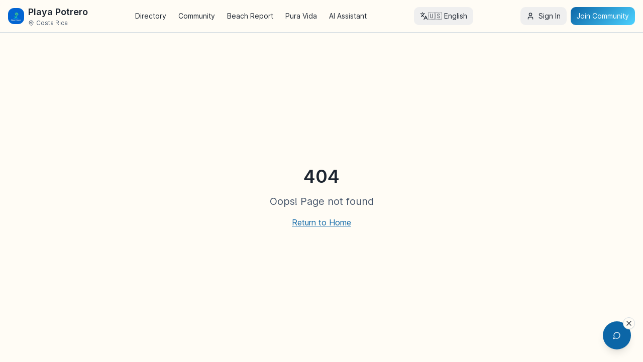

--- FILE ---
content_type: text/html; charset=utf-8
request_url: https://playapotrero.cr/business/tags/hemmingways-surfside/costa-rica/provincia-guanacaste/?sort_by=post_date_desc
body_size: 2715
content:
<!DOCTYPE html>
<html lang="en">
  <head>
    <meta charset="UTF-8" />
    <!-- Resource Hints for Performance -->
    <link rel="dns-prefetch" href="//fonts.googleapis.com" />
    <link rel="preconnect" href="https://fonts.googleapis.com" crossorigin />
    <link rel="preconnect" href="https://www.googletagmanager.com" crossorigin />
    
    <!-- Preload Critical Font - Latin subset only -->
    <link rel="preload" href="https://fonts.googleapis.com/css2?family=Inter:wght@400;600&display=swap&subset=latin" as="style">
    <link rel="stylesheet" href="https://fonts.googleapis.com/css2?family=Inter:wght@400;600&display=swap&subset=latin">

    <!-- Cache Control for Static Assets -->
    <meta http-equiv="Cache-Control" content="public, max-age=31536000, immutable" />
    
    <link rel="icon" type="image/png" href="/favicon.png" />
    <link rel="manifest" href="/manifest.json" />
    <meta name="viewport" content="width=device-width, initial-scale=1.0, viewport-fit=cover" />
    <meta name="theme-color" content="#0EA5E9" media="(prefers-color-scheme: light)" />
    <meta name="theme-color" content="#1e293b" media="(prefers-color-scheme: dark)" />
    <meta name="color-scheme" content="light dark" />
    
    <!-- iOS PWA Meta Tags -->
    <meta name="mobile-web-app-capable" content="yes" />
    <meta name="apple-mobile-web-app-capable" content="yes" />
    <meta name="apple-mobile-web-app-status-bar-style" content="black-translucent" />
    <meta name="apple-mobile-web-app-title" content="Playa Potrero" />
    <link rel="apple-touch-icon" href="/playa-potrero-icon.png" />
    <link rel="apple-touch-icon" sizes="152x152" href="/playa-potrero-icon.png" />
    <link rel="apple-touch-icon" sizes="180x180" href="/playa-potrero-icon.png" />
    
    
    <!-- Windows PWA Meta Tags -->
    <meta name="msapplication-TileImage" content="/playa-potrero-icon.png" />
    <meta name="msapplication-TileColor" content="#0EA5E9" />
    <meta name="msapplication-navbutton-color" content="#0EA5E9" />
    <meta name="msapplication-tap-highlight" content="no" />
    
    <!-- Chrome PWA Meta Tags -->
    <meta name="application-name" content="Playa Potrero" />
    <meta name="format-detection" content="telephone=no" />
    <meta name="mobile-web-app-capable" content="yes" />
    
    <!-- Samsung Internet -->
    <meta name="mobile-web-app-status-bar-style" content="black-translucent" />
    
    <title>Playa Potrero Community Hub | Costa Rica's Fastest Beach Platform</title>
    <meta name="description" content="Costa Rica's fastest mobile-first community platform. Lightning-fast loading, streaming AI assistant, premium business listings with modern gradient design, verified real estate agent network, interactive maps, instant booking, forums, and emergency contacts. Optimized for mobile pura vida living." />
    <meta name="keywords" content="Playa Potrero, Costa Rica, fast mobile app, streaming AI, business listings, premium features, verified real estate agents, premium agent network, modern design, gradient design, interactive maps, instant booking, real estate agents, beach community, forums, emergency contacts, expat, pura vida, Guanacaste, PWA" />
    <meta name="author" content="Playa Potrero Community" />

    <meta property="og:title" content="Playa Potrero Community Hub | Lightning-Fast Mobile Platform" />
    <meta property="og:description" content="Costa Rica's fastest mobile-first platform with modern gradient design. Streaming AI assistant, premium business listings with instant booking, verified real estate agent network, interactive maps, and forums. Optimized for mobile pura vida living in Playa Potrero." />
    <meta property="og:type" content="website" />
    <meta property="og:image" content="/playa-potrero-og.jpg" />

    <meta name="twitter:card" content="summary_large_image" />
    <meta name="twitter:site" content="@playapotrero" />
    <meta name="twitter:image" content="/playa-potrero-og.jpg" />
    
    <!-- Critical CSS Inline for Initial Render - Temporarily disabled -->
    <!-- <style>
      /* Critical above-the-fold styles */
      body {
        margin: 0;
        font-family: system-ui, -apple-system, sans-serif;
        background-color: hsl(43 100% 98%);
        color: hsl(215 25% 15%);
      }
      #root { min-height: 100vh; }
      .min-h-screen { min-height: 100vh; }
      .flex { display: flex; }
      .items-center { align-items: center; }
      .justify-center { justify-content: center; }
    </style> -->
    
    <!-- Security headers are set by server; removed invalid http-equiv meta -->
    
    <!-- Analytics removed for performance -->

    <!-- Google AdSense - Temporarily disabled -->
    <!-- <script async src="https://pagead2.googlesyndication.com/pagead/js/adsbygoogle.js?client=ca-pub-XXXXXXXXXXXXXXXX" crossorigin="anonymous"></script> -->
    <script type="module" crossorigin src="/assets/index-4Uv9K8ER.js"></script>
    <link rel="modulepreload" crossorigin href="/assets/vendor-CR_S3yNN.js">
    <link rel="modulepreload" crossorigin href="/assets/ui-ZEgMLi_D.js">
    <link rel="modulepreload" crossorigin href="/assets/supabase-ingHJsY7.js">
    <link rel="stylesheet" crossorigin href="/assets/index-CKUbzq4R.css">
  <script defer src="https://playapotrero.cr/~flock.js" data-proxy-url="https://playapotrero.cr/~api/analytics"></script></head>

  <body>
    <div id="root">
      <!-- Loading indicator to improve perceived performance -->
      <div style="display: flex; align-items: center; justify-content: center; min-height: 100vh;">
        <div style="width: 40px; height: 40px; border: 3px solid hsl(205 87% 35% / 0.3); border-top: 3px solid hsl(205 87% 35%); border-radius: 50%; animation: spin 1s linear infinite;"></div>
      </div>
      <style>
        @keyframes spin { 0% { transform: rotate(0deg); } 100% { transform: rotate(360deg); } }
      </style>
    </div>
  </body>
</html>


--- FILE ---
content_type: text/html; charset=utf-8
request_url: https://www.google.com/recaptcha/api2/aframe
body_size: 264
content:
<!DOCTYPE HTML><html><head><meta http-equiv="content-type" content="text/html; charset=UTF-8"></head><body><script nonce="3Wir2cylPqtvTt5fKLMGpw">/** Anti-fraud and anti-abuse applications only. See google.com/recaptcha */ try{var clients={'sodar':'https://pagead2.googlesyndication.com/pagead/sodar?'};window.addEventListener("message",function(a){try{if(a.source===window.parent){var b=JSON.parse(a.data);var c=clients[b['id']];if(c){var d=document.createElement('img');d.src=c+b['params']+'&rc='+(localStorage.getItem("rc::a")?sessionStorage.getItem("rc::b"):"");window.document.body.appendChild(d);sessionStorage.setItem("rc::e",parseInt(sessionStorage.getItem("rc::e")||0)+1);localStorage.setItem("rc::h",'1768358358147');}}}catch(b){}});window.parent.postMessage("_grecaptcha_ready", "*");}catch(b){}</script></body></html>

--- FILE ---
content_type: text/javascript; charset=utf-8
request_url: https://playapotrero.cr/assets/ChatWidget-CJZ0fRmy.js
body_size: 2046
content:
import{j as e}from"./ui-ZEgMLi_D.js";import{r as s,u as r}from"./vendor-CR_S3yNN.js";import{B as t,s as a,X as o}from"./index-4Uv9K8ER.js";import{D as n,a as i,b as l,c}from"./dialog-BHUtjAZg.js";import{T as d}from"./textarea-CoBKEdjc.js";import{S as m}from"./scroll-area-fuHouhvg.js";import{L as p}from"./loader-circle-z7WH9nhV.js";import{S as h}from"./send-D4wFK5Fa.js";import{M as u}from"./message-circle-CWWYC_n6.js";import"./supabase-ingHJsY7.js";import"./index-jVOyRz7F.js";const x=({isOpen:r,onClose:o})=>{const[u,x]=s.useState([]),[f,j]=s.useState(""),[g,b]=s.useState(!1),y=s.useRef(null),v=s.useRef(null);s.useEffect(()=>{y.current&&(y.current.scrollTop=y.current.scrollHeight)},[u]);const w=async()=>{if(!f.trim()||g)return;const e=f.trim();j(""),x(s=>[...s,{role:"user",content:e}]),await(async e=>{b(!0),v.current=new AbortController;const s=u.slice(-4);try{const{data:{session:t}}=await a.auth.getSession(),o=void 0,n=await fetch("https://oplqsffjtpzcjfewkawv.supabase.co/functions/v1/grok-agent-stream",{method:"POST",headers:{"Content-Type":"application/json",Authorization:`Bearer ${t?.access_token||o}`},body:JSON.stringify({message:e,conversationHistory:s}),signal:v.current.signal});if(!n.ok)throw new Error("Stream failed");const i=n.body?.getReader(),l=new TextDecoder;let c="";for(x(e=>[...e,{role:"assistant",content:""}]);i;){const{done:e,value:s}=await i.read();if(e)break;const t=l.decode(s).split("\n");for(const a of t)if(a.startsWith("data: ")){const e=a.slice(6);if("[DONE]"===e)continue;try{const s=JSON.parse(e),r=s.choices?.[0]?.delta?.content;r&&(c+=r,x(e=>{const s=[...e];return s[s.length-1]={role:"assistant",content:c},s}))}catch(r){}}}}catch(t){if("AbortError"===t.name)return;console.error("Stream error:",t),x(e=>{const s=[...e];return s[s.length-1]={role:"assistant",content:"I apologize, but I encountered an error. Please try again."},s})}finally{b(!1)}})(e)};return e.jsx(n,{open:r,onOpenChange:o,children:e.jsxs(i,{className:"max-w-2xl h-[600px] flex flex-col p-0",children:[e.jsx(l,{className:"px-6 pt-6 pb-4",children:e.jsx(c,{children:"Potrero AI Assistant"})}),e.jsx(m,{ref:y,className:"flex-1 px-6",children:e.jsxs("div",{className:"space-y-4 pb-4",children:[0===u.length&&e.jsxs("div",{className:"text-center text-muted-foreground py-8 space-y-3",children:[e.jsx("div",{className:"text-lg font-medium text-foreground",children:"¡Pura Vida! 🌴"}),e.jsx("p",{children:"I'm your local Playa Potrero assistant! Ask me about:"}),e.jsxs("div",{className:"text-sm space-y-1 max-w-md mx-auto",children:[e.jsx("p",{children:"🏖️ Best beaches for families or surfing"}),e.jsx("p",{children:"🍽️ Restaurant recommendations"}),e.jsx("p",{children:"🏠 Real estate and living here"}),e.jsx("p",{children:"🌊 Current weather and surf conditions"}),e.jsx("p",{children:"🚗 Getting around Guanacaste"})]}),e.jsx("p",{className:"text-xs",children:"What would you like to know?"})]}),u.map((s,r)=>e.jsx("div",{className:"flex "+("user"===s.role?"justify-end":"justify-start"),children:e.jsx("div",{className:"max-w-[80%] rounded-lg px-4 py-2 "+("user"===s.role?"bg-primary text-primary-foreground":"bg-muted"),children:e.jsx("p",{className:"text-sm whitespace-pre-wrap",children:s.content})})},r)),g&&""===u[u.length-1]?.content&&e.jsx("div",{className:"flex justify-start",children:e.jsx("div",{className:"bg-muted rounded-lg px-4 py-2",children:e.jsx(p,{className:"h-4 w-4 animate-spin"})})})]})}),e.jsx("div",{className:"p-4 border-t",children:e.jsxs("div",{className:"flex gap-2",children:[e.jsx(d,{value:f,onChange:e=>j(e.target.value),onKeyDown:e=>{"Enter"!==e.key||e.shiftKey||(e.preventDefault(),w())},placeholder:"Type your message...",className:"min-h-[60px] resize-none",disabled:g}),e.jsx(t,{onClick:w,disabled:!f.trim()||g,size:"icon",className:"h-[60px] w-[60px]",children:g?e.jsx(p,{className:"h-4 w-4 animate-spin"}):e.jsx(h,{className:"h-4 w-4"})})]})})]})})},f=()=>{const[a,n]=s.useState(!0),[i,l]=s.useState(!1);return"/chat"!==r().pathname&&a?e.jsxs(e.Fragment,{children:[e.jsx("div",{className:"fixed bottom-4 right-4 sm:bottom-6 sm:right-6 z-50 transition-all duration-300",children:e.jsxs("div",{className:"relative group",children:[e.jsx(t,{onClick:()=>{l(!0)},className:"h-12 w-12 sm:h-14 sm:w-14 rounded-full bg-primary hover:bg-primary/90 shadow-lg hover:shadow-xl transition-all duration-300 hover:scale-110 group",size:"icon","aria-label":"Open AI Chat Assistant",children:e.jsx(u,{className:"h-5 w-5 sm:h-6 sm:w-6 text-primary-foreground"})}),e.jsx(t,{onClick:()=>n(!1),variant:"ghost",size:"icon",className:"absolute -top-2 -right-2 h-6 w-6 rounded-full bg-background hover:bg-muted border shadow-sm",children:e.jsx(o,{className:"h-3 w-3"})}),e.jsx("div",{className:"absolute bottom-full right-0 mb-2 opacity-0 group-hover:opacity-100 transition-opacity duration-200 pointer-events-none",children:e.jsxs("div",{className:"bg-popover text-popover-foreground text-sm rounded-lg px-3 py-2 shadow-lg border whitespace-nowrap",children:["Ask me about Potrero!",e.jsx("div",{className:"absolute top-full right-4 w-0 h-0 border-l-4 border-r-4 border-t-4 border-l-transparent border-r-transparent border-t-popover"})]})})]})}),e.jsx(x,{isOpen:i,onClose:()=>{l(!1)}})]}):null};export{f as default};


--- FILE ---
content_type: text/javascript; charset=utf-8
request_url: https://playapotrero.cr/assets/index-4Uv9K8ER.js
body_size: 72147
content:
const __vite__mapDeps=(i,m=__vite__mapDeps,d=(m.f||(m.f=["assets/ChatWidget-CJZ0fRmy.js","assets/ui-ZEgMLi_D.js","assets/vendor-CR_S3yNN.js","assets/dialog-BHUtjAZg.js","assets/textarea-CoBKEdjc.js","assets/scroll-area-fuHouhvg.js","assets/index-jVOyRz7F.js","assets/loader-circle-z7WH9nhV.js","assets/send-D4wFK5Fa.js","assets/message-circle-CWWYC_n6.js","assets/supabase-ingHJsY7.js","assets/OfflineIndicator-DF21cpxR.js","assets/badge-Cmu4Of-U.js","assets/circle-check-big-BTrM2NL3.js","assets/Index-Dt-UucM7.js","assets/arrow-right-DuNDM33_.js","assets/card-C9SJfHyF.js","assets/HeaderBannerAd-BPrYmAgS.js","assets/skeleton-CVQmSACS.js","assets/AdBanner-Cigqlt6K.js","assets/users-S4vsN71Z.js","assets/target-CWaDeGW3.js","assets/dollar-sign-BAm2xFi1.js","assets/external-link-T5jZ3LKY.js","assets/store-CSj1xgEk.js","assets/star-g3tZp_U9.js","assets/trending-up-CCzss6eo.js","assets/crown-CJd1f1h9.js","assets/clock-Dckok4v0.js","assets/globe-X45psE_J.js","assets/anchor-BMM40mOj.js","assets/waves-B0Cbu2Bv.js","assets/Directory-JcMXlhZl.js","assets/useBusinesses-BlICBlM6.js","assets/useDebounce-BlMVzBQH.js","assets/business-card-BhzyDKY2.js","assets/BusinessClaimButton-Ce_Yn2r2.js","assets/types-CJ66e-S9.js","assets/label-B1fmNpj7.js","assets/select-CXiNT8pk.js","assets/index-bNtyJgUR.js","assets/chevron-down-wO-JxWph.js","assets/building-2-C9dxIi1A.js","assets/mail-CVazRjWg.js","assets/phone-O1sO2hE-.js","assets/file-text-5XNaAGSo.js","assets/input-8FtFq6P2.js","assets/search-BdNONMNv.js","assets/SidebarAd-0K75GlET.js","assets/BusinessLanding-D-2Ay4d5.js","assets/radio-group-BC6gYpjY.js","assets/shield-Cw9XyO2V.js","assets/StarRating-Ckm7hZ6t.js","assets/flag-BUoq6fXr.js","assets/plus-C7_2inKY.js","assets/useMessages-DrHNU4pN.js","assets/lock-CkWw15Ko.js","assets/circle-check-DuDFKaXm.js","assets/award-CEYF3acN.js","assets/FeaturePreview-cOgewUAa.js","assets/calendar-DHYni15w.js","assets/camera-CSzi0f1b.js","assets/eye-DqDlqr9Z.js","assets/heart-Dhf8LSdK.js","assets/endOfMonth-OJrRxZWf.js","assets/isSameDay-CalWtu6I.js","assets/image-Df2YM0lj.js","assets/navigation-CrwKCfb1.js","assets/BasicBusinessLanding-Clw_GyDz.js","assets/PuraVida-C8PUrOW-.js","assets/message-square-BOXnfku-.js","assets/house-DR5bywR3.js","assets/shopping-bag-BPyvdg9l.js","assets/bot-Dn2O23VS.js","assets/compass-BVd3yOje.js","assets/Chat-ByqPu36F.js","assets/BeachReport-DcsT4N_B.js","assets/tabs-CTsbS49T.js","assets/thermometer-pmGfscEI.js","assets/wind-BRV5OqN9.js","assets/arrow-up-wX5vmMtF.js","assets/cloud-rain-AKxBvd6j.js","assets/Auth-D96c_z99.js","assets/eye-off-DB7ZuQ40.js","assets/ListBusiness-gbcFg1u3.js","assets/mapbox-gl-CIpxcUuW.js","assets/mapbox-gl--d70tv_y.css","assets/zap-CcyIrtp4.js","assets/sparkles-CzZfMj7b.js","assets/arrow-left-BMy6HDjv.js","assets/DashboardRouter-Dlx1EVEs.js","assets/DashboardLayout-ap4pN4Cf.js","assets/upload-ibOryR7S.js","assets/credit-card-Chr05hRG.js","assets/database-CXyVMjvW.js","assets/AdminRouter-CQWK3my-.js","assets/NotFound-C4y5Oynz.js","assets/CommunityGroups-P4tY0cZm.js","assets/Forums-CLr06om4.js","assets/pin-BqoU5BWq.js","assets/formatDistanceToNow-CHY_pAJl.js","assets/constructNow-91k7rKoy.js","assets/ForumPost-DXuG3Jjl.js","assets/share-2-BG58JrG7.js","assets/square-pen-CrdWcnZA.js","assets/CreateForumPost-CHACn1Qq.js","assets/ForumCategory-C5IOw8jF.js","assets/Events-kNNOadD_.js","assets/download-S_0U-10D.js","assets/trash-2-C-4fVjMR.js","assets/LocalGroups-bkenuelu.js","assets/whatsapp-Jg6bJqRV.js","assets/NewcomerGuide-CxtRYy7A.js","assets/progress-s8RCm3M2.js","assets/circle-alert-CHkmpnG1.js","assets/RealEstate-DqGCGwKb.js","assets/useMarketplaceLeads-CIgQAe6_.js","assets/useRealEstate-Dhhw8Len.js","assets/RealEstateUpgrade-Cy4x6Fbi.js","assets/info-12WDdCxj.js","assets/Classifieds-BxK0a-51.js","assets/car-CfWkkr9m.js","assets/EmergencyContacts-D4vZiZES.js","assets/LocalGovernment-Cz2wyA6I.js","assets/building-DWgdaSZN.js","assets/Transportation-CimL2lSA.js","assets/bus-pPYQ4lMJ.js","assets/Healthcare-Ld54lhGO.js","assets/About-DI6rjFKi.js","assets/tree-pine-C9FOn9IE.js","assets/code-B9IE7sdu.js","assets/handshake-Czd9tgyd.js","assets/CommunityGuidelines-DzkOqH9T.js","assets/circle-x-AvEyctzZ.js","assets/PrivacyPolicy-DPZ_zD1C.js","assets/ContactUs-DA5geKc2.js","assets/Sitemap-C0gNGliq.js","assets/LocationHub-8haBZV4H.js","assets/CategoryHub-Cp8CI5vZ.js","assets/PlayaPotrero-DBNnDP1A.js","assets/AreaFeaturesGrid-DX8Liel0.js","assets/utensils-OqVNzC0q.js","assets/PlayaFlamingo-7clg44BU.js","assets/Surfside-CFPoEiWG.js"])))=>i.map(i=>d[i]);
var e,t,o,s=Object.defineProperty,a=(e,t,o)=>((e,t,o)=>t in e?s(e,t,{enumerable:!0,configurable:!0,writable:!0,value:o}):e[t]=o)(e,"symbol"!=typeof t?t+"":t,o);import{c as n,_ as r,Q as i,a as l}from"./supabase-ingHJsY7.js";import{j as c,V as d,R as u,A as m,C as p,T as h,D as g,P as f,c as y,a as b,b as v,d as x,e as w,f as C,g as k,u as j,h as S,i as P,k as N,l as E,m as T,n as R,o as A,S as O,p as M,q as D,r as L,s as I,I as B,t as _,v as z,w as F,L as V,x as $,y as H,z as U}from"./ui-ZEgMLi_D.js";import{a as Y,r as G,R as W,b as q,e as K,L as X,B as J,f as Q,h as Z,N as ee,u as te,i as oe}from"./vendor-CR_S3yNN.js";!function(){const e=document.createElement("link").relList;if(!(e&&e.supports&&e.supports("modulepreload"))){for(const e of document.querySelectorAll('link[rel="modulepreload"]'))t(e);new MutationObserver(e=>{for(const o of e)if("childList"===o.type)for(const e of o.addedNodes)"LINK"===e.tagName&&"modulepreload"===e.rel&&t(e)}).observe(document,{childList:!0,subtree:!0})}function t(e){if(e.ep)return;e.ep=!0;const t=function(e){const t={};return e.integrity&&(t.integrity=e.integrity),e.referrerPolicy&&(t.referrerPolicy=e.referrerPolicy),"use-credentials"===e.crossOrigin?t.credentials="include":"anonymous"===e.crossOrigin?t.credentials="omit":t.credentials="same-origin",t}(e);fetch(e.href,t)}}();var se=Y;o=se.createRoot,se.hydrateRoot;let ae=0;const ne=new Map,re=e=>{if(ne.has(e))return;const t=setTimeout(()=>{ne.delete(e),de({type:"REMOVE_TOAST",toastId:e})},1e6);ne.set(e,t)},ie=(e,t)=>{switch(t.type){case"ADD_TOAST":return{...e,toasts:[t.toast,...e.toasts].slice(0,1)};case"UPDATE_TOAST":return{...e,toasts:e.toasts.map(e=>e.id===t.toast.id?{...e,...t.toast}:e)};case"DISMISS_TOAST":{const{toastId:o}=t;return o?re(o):e.toasts.forEach(e=>{re(e.id)}),{...e,toasts:e.toasts.map(e=>e.id===o||void 0===o?{...e,open:!1}:e)}}case"REMOVE_TOAST":return void 0===t.toastId?{...e,toasts:[]}:{...e,toasts:e.toasts.filter(e=>e.id!==t.toastId)}}},le=[];let ce={toasts:[]};function de(e){ce=ie(ce,e),le.forEach(e=>{e(ce)})}function ue({...e}){const t=(ae=(ae+1)%Number.MAX_SAFE_INTEGER,ae.toString()),o=()=>de({type:"DISMISS_TOAST",toastId:t});return de({type:"ADD_TOAST",toast:{...e,id:t,open:!0,onOpenChange:e=>{e||o()}}}),{id:t,dismiss:o,update:e=>de({type:"UPDATE_TOAST",toast:{...e,id:t}})}}function me(){const[e,t]=G.useState(ce);return G.useEffect(()=>(le.push(t),()=>{const e=le.indexOf(t);e>-1&&le.splice(e,1)}),[e]),{...e,toast:ue,dismiss:e=>de({type:"DISMISS_TOAST",toastId:e})}}function pe(e){var t,o,s="";if("string"==typeof e||"number"==typeof e)s+=e;else if("object"==typeof e)if(Array.isArray(e)){var a=e.length;for(t=0;t<a;t++)e[t]&&(o=pe(e[t]))&&(s&&(s+=" "),s+=o)}else for(o in e)e[o]&&(s&&(s+=" "),s+=o);return s}function he(){for(var e,t,o=0,s="",a=arguments.length;o<a;o++)(e=arguments[o])&&(t=pe(e))&&(s&&(s+=" "),s+=t);return s}const ge=e=>"boolean"==typeof e?`${e}`:0===e?"0":e,fe=he,ye=(e,t)=>o=>{var s;if(null==(null==t?void 0:t.variants))return fe(e,null==o?void 0:o.class,null==o?void 0:o.className);const{variants:a,defaultVariants:n}=t,r=Object.keys(a).map(e=>{const t=null==o?void 0:o[e],s=null==n?void 0:n[e];if(null===t)return null;const r=ge(t)||ge(s);return a[e][r]}),i=o&&Object.entries(o).reduce((e,t)=>{let[o,s]=t;return void 0===s||(e[o]=s),e},{}),l=null==t||null===(s=t.compoundVariants)||void 0===s?void 0:s.reduce((e,t)=>{let{class:o,className:s,...a}=t;return Object.entries(a).every(e=>{let[t,o]=e;return Array.isArray(o)?o.includes({...n,...i}[t]):{...n,...i}[t]===o})?[...e,o,s]:e},[]);return fe(e,r,l,null==o?void 0:o.class,null==o?void 0:o.className)},be=(...e)=>e.filter((e,t,o)=>Boolean(e)&&""!==e.trim()&&o.indexOf(e)===t).join(" ").trim();
/**
 * @license lucide-react v0.462.0 - ISC
 *
 * This source code is licensed under the ISC license.
 * See the LICENSE file in the root directory of this source tree.
 */
var ve={xmlns:"http://www.w3.org/2000/svg",width:24,height:24,viewBox:"0 0 24 24",fill:"none",stroke:"currentColor",strokeWidth:2,strokeLinecap:"round",strokeLinejoin:"round"};
/**
 * @license lucide-react v0.462.0 - ISC
 *
 * This source code is licensed under the ISC license.
 * See the LICENSE file in the root directory of this source tree.
 */const xe=G.forwardRef(({color:e="currentColor",size:t=24,strokeWidth:o=2,absoluteStrokeWidth:s,className:a="",children:n,iconNode:r,...i},l)=>G.createElement("svg",{ref:l,...ve,width:t,height:t,stroke:e,strokeWidth:s?24*Number(o)/Number(t):o,className:be("lucide",a),...i},[...r.map(([e,t])=>G.createElement(e,t)),...Array.isArray(n)?n:[n]])),we=(e,t)=>{const o=G.forwardRef(({className:o,...s},a)=>{return G.createElement(xe,{ref:a,iconNode:t,className:be(`lucide-${n=e,n.replace(/([a-z0-9])([A-Z])/g,"$1-$2").toLowerCase()}`,o),...s});var n});return o.displayName=`${e}`,o},Ce=we("Check",[["path",{d:"M20 6 9 17l-5-5",key:"1gmf2c"}]]),ke=we("ChevronRight",[["path",{d:"m9 18 6-6-6-6",key:"mthhwq"}]]),je=we("Circle",[["circle",{cx:"12",cy:"12",r:"10",key:"1mglay"}]]),Se=we("Facebook",[["path",{d:"M18 2h-3a5 5 0 0 0-5 5v3H7v4h3v8h4v-8h3l1-4h-4V7a1 1 0 0 1 1-1h3z",key:"1jg4f8"}]]),Pe=we("Instagram",[["rect",{width:"20",height:"20",x:"2",y:"2",rx:"5",ry:"5",key:"2e1cvw"}],["path",{d:"M16 11.37A4 4 0 1 1 12.63 8 4 4 0 0 1 16 11.37z",key:"9exkf1"}],["line",{x1:"17.5",x2:"17.51",y1:"6.5",y2:"6.5",key:"r4j83e"}]]),Ne=we("Languages",[["path",{d:"m5 8 6 6",key:"1wu5hv"}],["path",{d:"m4 14 6-6 2-3",key:"1k1g8d"}],["path",{d:"M2 5h12",key:"or177f"}],["path",{d:"M7 2h1",key:"1t2jsx"}],["path",{d:"m22 22-5-10-5 10",key:"don7ne"}],["path",{d:"M14 18h6",key:"1m8k6r"}]]),Ee=we("MapPin",[["path",{d:"M20 10c0 4.993-5.539 10.193-7.399 11.799a1 1 0 0 1-1.202 0C9.539 20.193 4 14.993 4 10a8 8 0 0 1 16 0",key:"1r0f0z"}],["circle",{cx:"12",cy:"10",r:"3",key:"ilqhr7"}]]),Te=we("Menu",[["line",{x1:"4",x2:"20",y1:"12",y2:"12",key:"1e0a9i"}],["line",{x1:"4",x2:"20",y1:"6",y2:"6",key:"1owob3"}],["line",{x1:"4",x2:"20",y1:"18",y2:"18",key:"yk5zj1"}]]),Re=we("RefreshCw",[["path",{d:"M3 12a9 9 0 0 1 9-9 9.75 9.75 0 0 1 6.74 2.74L21 8",key:"v9h5vc"}],["path",{d:"M21 3v5h-5",key:"1q7to0"}],["path",{d:"M21 12a9 9 0 0 1-9 9 9.75 9.75 0 0 1-6.74-2.74L3 16",key:"3uifl3"}],["path",{d:"M8 16H3v5",key:"1cv678"}]]),Ae=we("TriangleAlert",[["path",{d:"m21.73 18-8-14a2 2 0 0 0-3.48 0l-8 14A2 2 0 0 0 4 21h16a2 2 0 0 0 1.73-3",key:"wmoenq"}],["path",{d:"M12 9v4",key:"juzpu7"}],["path",{d:"M12 17h.01",key:"p32p05"}]]),Oe=we("Twitter",[["path",{d:"M22 4s-.7 2.1-2 3.4c1.6 10-9.4 17.3-18 11.6 2.2.1 4.4-.6 6-2C3 15.5.5 9.6 3 5c2.2 2.6 5.6 4.1 9 4-.9-4.2 4-6.6 7-3.8 1.1 0 3-1.2 3-1.2z",key:"pff0z6"}]]),Me=we("User",[["path",{d:"M19 21v-2a4 4 0 0 0-4-4H9a4 4 0 0 0-4 4v2",key:"975kel"}],["circle",{cx:"12",cy:"7",r:"4",key:"17ys0d"}]]),De=we("X",[["path",{d:"M18 6 6 18",key:"1bl5f8"}],["path",{d:"m6 6 12 12",key:"d8bk6v"}]]),Le=e=>{const t=ze(e),{conflictingClassGroups:o,conflictingClassGroupModifiers:s}=e;return{getClassGroupId:e=>{const o=e.split("-");return""===o[0]&&1!==o.length&&o.shift(),Ie(o,t)||_e(e)},getConflictingClassGroupIds:(e,t)=>{const a=o[e]||[];return t&&s[e]?[...a,...s[e]]:a}}},Ie=(e,t)=>{if(0===e.length)return t.classGroupId;const o=e[0],s=t.nextPart.get(o),a=s?Ie(e.slice(1),s):void 0;if(a)return a;if(0===t.validators.length)return;const n=e.join("-");return t.validators.find(({validator:e})=>e(n))?.classGroupId},Be=/^\[(.+)\]$/,_e=e=>{if(Be.test(e)){const t=Be.exec(e)[1],o=t?.substring(0,t.indexOf(":"));if(o)return"arbitrary.."+o}},ze=e=>{const{theme:t,prefix:o}=e,s={nextPart:new Map,validators:[]};return He(Object.entries(e.classGroups),o).forEach(([e,o])=>{Fe(o,s,e,t)}),s},Fe=(e,t,o,s)=>{e.forEach(e=>{if("string"==typeof e){return void((""===e?t:Ve(t,e)).classGroupId=o)}if("function"==typeof e)return $e(e)?void Fe(e(s),t,o,s):void t.validators.push({validator:e,classGroupId:o});Object.entries(e).forEach(([e,a])=>{Fe(a,Ve(t,e),o,s)})})},Ve=(e,t)=>{let o=e;return t.split("-").forEach(e=>{o.nextPart.has(e)||o.nextPart.set(e,{nextPart:new Map,validators:[]}),o=o.nextPart.get(e)}),o},$e=e=>e.isThemeGetter,He=(e,t)=>t?e.map(([e,o])=>[e,o.map(e=>"string"==typeof e?t+e:"object"==typeof e?Object.fromEntries(Object.entries(e).map(([e,o])=>[t+e,o])):e)]):e,Ue=e=>{if(e<1)return{get:()=>{},set:()=>{}};let t=0,o=new Map,s=new Map;const a=(a,n)=>{o.set(a,n),t++,t>e&&(t=0,s=o,o=new Map)};return{get(e){let t=o.get(e);return void 0!==t?t:void 0!==(t=s.get(e))?(a(e,t),t):void 0},set(e,t){o.has(e)?o.set(e,t):a(e,t)}}},Ye=e=>{const{separator:t,experimentalParseClassName:o}=e,s=1===t.length,a=t[0],n=t.length,r=e=>{const o=[];let r,i=0,l=0;for(let u=0;u<e.length;u++){let c=e[u];if(0===i){if(c===a&&(s||e.slice(u,u+n)===t)){o.push(e.slice(l,u)),l=u+n;continue}if("/"===c){r=u;continue}}"["===c?i++:"]"===c&&i--}const c=0===o.length?e:e.substring(l),d=c.startsWith("!");return{modifiers:o,hasImportantModifier:d,baseClassName:d?c.substring(1):c,maybePostfixModifierPosition:r&&r>l?r-l:void 0}};return o?e=>o({className:e,parseClassName:r}):r},Ge=e=>{if(e.length<=1)return e;const t=[];let o=[];return e.forEach(e=>{"["===e[0]?(t.push(...o.sort(),e),o=[]):o.push(e)}),t.push(...o.sort()),t},We=/\s+/;
/**
 * @license lucide-react v0.462.0 - ISC
 *
 * This source code is licensed under the ISC license.
 * See the LICENSE file in the root directory of this source tree.
 */function qe(){let e,t,o=0,s="";for(;o<arguments.length;)(e=arguments[o++])&&(t=Ke(e))&&(s&&(s+=" "),s+=t);return s}const Ke=e=>{if("string"==typeof e)return e;let t,o="";for(let s=0;s<e.length;s++)e[s]&&(t=Ke(e[s]))&&(o&&(o+=" "),o+=t);return o};function Xe(e,...t){let o,s,a,n=function(i){const l=t.reduce((e,t)=>t(e),e());return o=(e=>({cache:Ue(e.cacheSize),parseClassName:Ye(e),...Le(e)}))(l),s=o.cache.get,a=o.cache.set,n=r,r(i)};function r(e){const t=s(e);if(t)return t;const n=((e,t)=>{const{parseClassName:o,getClassGroupId:s,getConflictingClassGroupIds:a}=t,n=[],r=e.trim().split(We);let i="";for(let l=r.length-1;l>=0;l-=1){const e=r[l],{modifiers:t,hasImportantModifier:c,baseClassName:d,maybePostfixModifierPosition:u}=o(e);let m=Boolean(u),p=s(m?d.substring(0,u):d);if(!p){if(!m){i=e+(i.length>0?" "+i:i);continue}if(p=s(d),!p){i=e+(i.length>0?" "+i:i);continue}m=!1}const h=Ge(t).join(":"),g=c?h+"!":h,f=g+p;if(n.includes(f))continue;n.push(f);const y=a(p,m);for(let o=0;o<y.length;++o){const e=y[o];n.push(g+e)}i=e+(i.length>0?" "+i:i)}return i})(e,o);return a(e,n),n}return function(){return n(qe.apply(null,arguments))}}const Je=e=>{const t=t=>t[e]||[];return t.isThemeGetter=!0,t},Qe=/^\[(?:([a-z-]+):)?(.+)\]$/i,Ze=/^\d+\/\d+$/,et=new Set(["px","full","screen"]),tt=/^(\d+(\.\d+)?)?(xs|sm|md|lg|xl)$/,ot=/\d+(%|px|r?em|[sdl]?v([hwib]|min|max)|pt|pc|in|cm|mm|cap|ch|ex|r?lh|cq(w|h|i|b|min|max))|\b(calc|min|max|clamp)\(.+\)|^0$/,st=/^(rgba?|hsla?|hwb|(ok)?(lab|lch))\(.+\)$/,at=/^(inset_)?-?((\d+)?\.?(\d+)[a-z]+|0)_-?((\d+)?\.?(\d+)[a-z]+|0)/,nt=/^(url|image|image-set|cross-fade|element|(repeating-)?(linear|radial|conic)-gradient)\(.+\)$/,rt=e=>lt(e)||et.has(e)||Ze.test(e),it=e=>wt(e,"length",Ct),lt=e=>Boolean(e)&&!Number.isNaN(Number(e)),ct=e=>wt(e,"number",lt),dt=e=>Boolean(e)&&Number.isInteger(Number(e)),ut=e=>e.endsWith("%")&&lt(e.slice(0,-1)),mt=e=>Qe.test(e),pt=e=>tt.test(e),ht=new Set(["length","size","percentage"]),gt=e=>wt(e,ht,kt),ft=e=>wt(e,"position",kt),yt=new Set(["image","url"]),bt=e=>wt(e,yt,St),vt=e=>wt(e,"",jt),xt=()=>!0,wt=(e,t,o)=>{const s=Qe.exec(e);return!!s&&(s[1]?"string"==typeof t?s[1]===t:t.has(s[1]):o(s[2]))},Ct=e=>ot.test(e)&&!st.test(e),kt=()=>!1,jt=e=>at.test(e),St=e=>nt.test(e),Pt=Xe(()=>{const e=Je("colors"),t=Je("spacing"),o=Je("blur"),s=Je("brightness"),a=Je("borderColor"),n=Je("borderRadius"),r=Je("borderSpacing"),i=Je("borderWidth"),l=Je("contrast"),c=Je("grayscale"),d=Je("hueRotate"),u=Je("invert"),m=Je("gap"),p=Je("gradientColorStops"),h=Je("gradientColorStopPositions"),g=Je("inset"),f=Je("margin"),y=Je("opacity"),b=Je("padding"),v=Je("saturate"),x=Je("scale"),w=Je("sepia"),C=Je("skew"),k=Je("space"),j=Je("translate"),S=()=>["auto",mt,t],P=()=>[mt,t],N=()=>["",rt,it],E=()=>["auto",lt,mt],T=()=>["","0",mt],R=()=>[lt,mt];return{cacheSize:500,separator:":",theme:{colors:[xt],spacing:[rt,it],blur:["none","",pt,mt],brightness:R(),borderColor:[e],borderRadius:["none","","full",pt,mt],borderSpacing:P(),borderWidth:N(),contrast:R(),grayscale:T(),hueRotate:R(),invert:T(),gap:P(),gradientColorStops:[e],gradientColorStopPositions:[ut,it],inset:S(),margin:S(),opacity:R(),padding:P(),saturate:R(),scale:R(),sepia:T(),skew:R(),space:P(),translate:P()},classGroups:{aspect:[{aspect:["auto","square","video",mt]}],container:["container"],columns:[{columns:[pt]}],"break-after":[{"break-after":["auto","avoid","all","avoid-page","page","left","right","column"]}],"break-before":[{"break-before":["auto","avoid","all","avoid-page","page","left","right","column"]}],"break-inside":[{"break-inside":["auto","avoid","avoid-page","avoid-column"]}],"box-decoration":[{"box-decoration":["slice","clone"]}],box:[{box:["border","content"]}],display:["block","inline-block","inline","flex","inline-flex","table","inline-table","table-caption","table-cell","table-column","table-column-group","table-footer-group","table-header-group","table-row-group","table-row","flow-root","grid","inline-grid","contents","list-item","hidden"],float:[{float:["right","left","none","start","end"]}],clear:[{clear:["left","right","both","none","start","end"]}],isolation:["isolate","isolation-auto"],"object-fit":[{object:["contain","cover","fill","none","scale-down"]}],"object-position":[{object:["bottom","center","left","left-bottom","left-top","right","right-bottom","right-top","top",mt]}],overflow:[{overflow:["auto","hidden","clip","visible","scroll"]}],"overflow-x":[{"overflow-x":["auto","hidden","clip","visible","scroll"]}],"overflow-y":[{"overflow-y":["auto","hidden","clip","visible","scroll"]}],overscroll:[{overscroll:["auto","contain","none"]}],"overscroll-x":[{"overscroll-x":["auto","contain","none"]}],"overscroll-y":[{"overscroll-y":["auto","contain","none"]}],position:["static","fixed","absolute","relative","sticky"],inset:[{inset:[g]}],"inset-x":[{"inset-x":[g]}],"inset-y":[{"inset-y":[g]}],start:[{start:[g]}],end:[{end:[g]}],top:[{top:[g]}],right:[{right:[g]}],bottom:[{bottom:[g]}],left:[{left:[g]}],visibility:["visible","invisible","collapse"],z:[{z:["auto",dt,mt]}],basis:[{basis:S()}],"flex-direction":[{flex:["row","row-reverse","col","col-reverse"]}],"flex-wrap":[{flex:["wrap","wrap-reverse","nowrap"]}],flex:[{flex:["1","auto","initial","none",mt]}],grow:[{grow:T()}],shrink:[{shrink:T()}],order:[{order:["first","last","none",dt,mt]}],"grid-cols":[{"grid-cols":[xt]}],"col-start-end":[{col:["auto",{span:["full",dt,mt]},mt]}],"col-start":[{"col-start":E()}],"col-end":[{"col-end":E()}],"grid-rows":[{"grid-rows":[xt]}],"row-start-end":[{row:["auto",{span:[dt,mt]},mt]}],"row-start":[{"row-start":E()}],"row-end":[{"row-end":E()}],"grid-flow":[{"grid-flow":["row","col","dense","row-dense","col-dense"]}],"auto-cols":[{"auto-cols":["auto","min","max","fr",mt]}],"auto-rows":[{"auto-rows":["auto","min","max","fr",mt]}],gap:[{gap:[m]}],"gap-x":[{"gap-x":[m]}],"gap-y":[{"gap-y":[m]}],"justify-content":[{justify:["normal","start","end","center","between","around","evenly","stretch"]}],"justify-items":[{"justify-items":["start","end","center","stretch"]}],"justify-self":[{"justify-self":["auto","start","end","center","stretch"]}],"align-content":[{content:["normal","start","end","center","between","around","evenly","stretch","baseline"]}],"align-items":[{items:["start","end","center","baseline","stretch"]}],"align-self":[{self:["auto","start","end","center","stretch","baseline"]}],"place-content":[{"place-content":["start","end","center","between","around","evenly","stretch","baseline"]}],"place-items":[{"place-items":["start","end","center","baseline","stretch"]}],"place-self":[{"place-self":["auto","start","end","center","stretch"]}],p:[{p:[b]}],px:[{px:[b]}],py:[{py:[b]}],ps:[{ps:[b]}],pe:[{pe:[b]}],pt:[{pt:[b]}],pr:[{pr:[b]}],pb:[{pb:[b]}],pl:[{pl:[b]}],m:[{m:[f]}],mx:[{mx:[f]}],my:[{my:[f]}],ms:[{ms:[f]}],me:[{me:[f]}],mt:[{mt:[f]}],mr:[{mr:[f]}],mb:[{mb:[f]}],ml:[{ml:[f]}],"space-x":[{"space-x":[k]}],"space-x-reverse":["space-x-reverse"],"space-y":[{"space-y":[k]}],"space-y-reverse":["space-y-reverse"],w:[{w:["auto","min","max","fit","svw","lvw","dvw",mt,t]}],"min-w":[{"min-w":[mt,t,"min","max","fit"]}],"max-w":[{"max-w":[mt,t,"none","full","min","max","fit","prose",{screen:[pt]},pt]}],h:[{h:[mt,t,"auto","min","max","fit","svh","lvh","dvh"]}],"min-h":[{"min-h":[mt,t,"min","max","fit","svh","lvh","dvh"]}],"max-h":[{"max-h":[mt,t,"min","max","fit","svh","lvh","dvh"]}],size:[{size:[mt,t,"auto","min","max","fit"]}],"font-size":[{text:["base",pt,it]}],"font-smoothing":["antialiased","subpixel-antialiased"],"font-style":["italic","not-italic"],"font-weight":[{font:["thin","extralight","light","normal","medium","semibold","bold","extrabold","black",ct]}],"font-family":[{font:[xt]}],"fvn-normal":["normal-nums"],"fvn-ordinal":["ordinal"],"fvn-slashed-zero":["slashed-zero"],"fvn-figure":["lining-nums","oldstyle-nums"],"fvn-spacing":["proportional-nums","tabular-nums"],"fvn-fraction":["diagonal-fractions","stacked-fractions"],tracking:[{tracking:["tighter","tight","normal","wide","wider","widest",mt]}],"line-clamp":[{"line-clamp":["none",lt,ct]}],leading:[{leading:["none","tight","snug","normal","relaxed","loose",rt,mt]}],"list-image":[{"list-image":["none",mt]}],"list-style-type":[{list:["none","disc","decimal",mt]}],"list-style-position":[{list:["inside","outside"]}],"placeholder-color":[{placeholder:[e]}],"placeholder-opacity":[{"placeholder-opacity":[y]}],"text-alignment":[{text:["left","center","right","justify","start","end"]}],"text-color":[{text:[e]}],"text-opacity":[{"text-opacity":[y]}],"text-decoration":["underline","overline","line-through","no-underline"],"text-decoration-style":[{decoration:["solid","dashed","dotted","double","none","wavy"]}],"text-decoration-thickness":[{decoration:["auto","from-font",rt,it]}],"underline-offset":[{"underline-offset":["auto",rt,mt]}],"text-decoration-color":[{decoration:[e]}],"text-transform":["uppercase","lowercase","capitalize","normal-case"],"text-overflow":["truncate","text-ellipsis","text-clip"],"text-wrap":[{text:["wrap","nowrap","balance","pretty"]}],indent:[{indent:P()}],"vertical-align":[{align:["baseline","top","middle","bottom","text-top","text-bottom","sub","super",mt]}],whitespace:[{whitespace:["normal","nowrap","pre","pre-line","pre-wrap","break-spaces"]}],break:[{break:["normal","words","all","keep"]}],hyphens:[{hyphens:["none","manual","auto"]}],content:[{content:["none",mt]}],"bg-attachment":[{bg:["fixed","local","scroll"]}],"bg-clip":[{"bg-clip":["border","padding","content","text"]}],"bg-opacity":[{"bg-opacity":[y]}],"bg-origin":[{"bg-origin":["border","padding","content"]}],"bg-position":[{bg:["bottom","center","left","left-bottom","left-top","right","right-bottom","right-top","top",ft]}],"bg-repeat":[{bg:["no-repeat",{repeat:["","x","y","round","space"]}]}],"bg-size":[{bg:["auto","cover","contain",gt]}],"bg-image":[{bg:["none",{"gradient-to":["t","tr","r","br","b","bl","l","tl"]},bt]}],"bg-color":[{bg:[e]}],"gradient-from-pos":[{from:[h]}],"gradient-via-pos":[{via:[h]}],"gradient-to-pos":[{to:[h]}],"gradient-from":[{from:[p]}],"gradient-via":[{via:[p]}],"gradient-to":[{to:[p]}],rounded:[{rounded:[n]}],"rounded-s":[{"rounded-s":[n]}],"rounded-e":[{"rounded-e":[n]}],"rounded-t":[{"rounded-t":[n]}],"rounded-r":[{"rounded-r":[n]}],"rounded-b":[{"rounded-b":[n]}],"rounded-l":[{"rounded-l":[n]}],"rounded-ss":[{"rounded-ss":[n]}],"rounded-se":[{"rounded-se":[n]}],"rounded-ee":[{"rounded-ee":[n]}],"rounded-es":[{"rounded-es":[n]}],"rounded-tl":[{"rounded-tl":[n]}],"rounded-tr":[{"rounded-tr":[n]}],"rounded-br":[{"rounded-br":[n]}],"rounded-bl":[{"rounded-bl":[n]}],"border-w":[{border:[i]}],"border-w-x":[{"border-x":[i]}],"border-w-y":[{"border-y":[i]}],"border-w-s":[{"border-s":[i]}],"border-w-e":[{"border-e":[i]}],"border-w-t":[{"border-t":[i]}],"border-w-r":[{"border-r":[i]}],"border-w-b":[{"border-b":[i]}],"border-w-l":[{"border-l":[i]}],"border-opacity":[{"border-opacity":[y]}],"border-style":[{border:["solid","dashed","dotted","double","none","hidden"]}],"divide-x":[{"divide-x":[i]}],"divide-x-reverse":["divide-x-reverse"],"divide-y":[{"divide-y":[i]}],"divide-y-reverse":["divide-y-reverse"],"divide-opacity":[{"divide-opacity":[y]}],"divide-style":[{divide:["solid","dashed","dotted","double","none"]}],"border-color":[{border:[a]}],"border-color-x":[{"border-x":[a]}],"border-color-y":[{"border-y":[a]}],"border-color-s":[{"border-s":[a]}],"border-color-e":[{"border-e":[a]}],"border-color-t":[{"border-t":[a]}],"border-color-r":[{"border-r":[a]}],"border-color-b":[{"border-b":[a]}],"border-color-l":[{"border-l":[a]}],"divide-color":[{divide:[a]}],"outline-style":[{outline:["","solid","dashed","dotted","double","none"]}],"outline-offset":[{"outline-offset":[rt,mt]}],"outline-w":[{outline:[rt,it]}],"outline-color":[{outline:[e]}],"ring-w":[{ring:N()}],"ring-w-inset":["ring-inset"],"ring-color":[{ring:[e]}],"ring-opacity":[{"ring-opacity":[y]}],"ring-offset-w":[{"ring-offset":[rt,it]}],"ring-offset-color":[{"ring-offset":[e]}],shadow:[{shadow:["","inner","none",pt,vt]}],"shadow-color":[{shadow:[xt]}],opacity:[{opacity:[y]}],"mix-blend":[{"mix-blend":["normal","multiply","screen","overlay","darken","lighten","color-dodge","color-burn","hard-light","soft-light","difference","exclusion","hue","saturation","color","luminosity","plus-lighter","plus-darker"]}],"bg-blend":[{"bg-blend":["normal","multiply","screen","overlay","darken","lighten","color-dodge","color-burn","hard-light","soft-light","difference","exclusion","hue","saturation","color","luminosity"]}],filter:[{filter:["","none"]}],blur:[{blur:[o]}],brightness:[{brightness:[s]}],contrast:[{contrast:[l]}],"drop-shadow":[{"drop-shadow":["","none",pt,mt]}],grayscale:[{grayscale:[c]}],"hue-rotate":[{"hue-rotate":[d]}],invert:[{invert:[u]}],saturate:[{saturate:[v]}],sepia:[{sepia:[w]}],"backdrop-filter":[{"backdrop-filter":["","none"]}],"backdrop-blur":[{"backdrop-blur":[o]}],"backdrop-brightness":[{"backdrop-brightness":[s]}],"backdrop-contrast":[{"backdrop-contrast":[l]}],"backdrop-grayscale":[{"backdrop-grayscale":[c]}],"backdrop-hue-rotate":[{"backdrop-hue-rotate":[d]}],"backdrop-invert":[{"backdrop-invert":[u]}],"backdrop-opacity":[{"backdrop-opacity":[y]}],"backdrop-saturate":[{"backdrop-saturate":[v]}],"backdrop-sepia":[{"backdrop-sepia":[w]}],"border-collapse":[{border:["collapse","separate"]}],"border-spacing":[{"border-spacing":[r]}],"border-spacing-x":[{"border-spacing-x":[r]}],"border-spacing-y":[{"border-spacing-y":[r]}],"table-layout":[{table:["auto","fixed"]}],caption:[{caption:["top","bottom"]}],transition:[{transition:["none","all","","colors","opacity","shadow","transform",mt]}],duration:[{duration:R()}],ease:[{ease:["linear","in","out","in-out",mt]}],delay:[{delay:R()}],animate:[{animate:["none","spin","ping","pulse","bounce",mt]}],transform:[{transform:["","gpu","none"]}],scale:[{scale:[x]}],"scale-x":[{"scale-x":[x]}],"scale-y":[{"scale-y":[x]}],rotate:[{rotate:[dt,mt]}],"translate-x":[{"translate-x":[j]}],"translate-y":[{"translate-y":[j]}],"skew-x":[{"skew-x":[C]}],"skew-y":[{"skew-y":[C]}],"transform-origin":[{origin:["center","top","top-right","right","bottom-right","bottom","bottom-left","left","top-left",mt]}],accent:[{accent:["auto",e]}],appearance:[{appearance:["none","auto"]}],cursor:[{cursor:["auto","default","pointer","wait","text","move","help","not-allowed","none","context-menu","progress","cell","crosshair","vertical-text","alias","copy","no-drop","grab","grabbing","all-scroll","col-resize","row-resize","n-resize","e-resize","s-resize","w-resize","ne-resize","nw-resize","se-resize","sw-resize","ew-resize","ns-resize","nesw-resize","nwse-resize","zoom-in","zoom-out",mt]}],"caret-color":[{caret:[e]}],"pointer-events":[{"pointer-events":["none","auto"]}],resize:[{resize:["none","y","x",""]}],"scroll-behavior":[{scroll:["auto","smooth"]}],"scroll-m":[{"scroll-m":P()}],"scroll-mx":[{"scroll-mx":P()}],"scroll-my":[{"scroll-my":P()}],"scroll-ms":[{"scroll-ms":P()}],"scroll-me":[{"scroll-me":P()}],"scroll-mt":[{"scroll-mt":P()}],"scroll-mr":[{"scroll-mr":P()}],"scroll-mb":[{"scroll-mb":P()}],"scroll-ml":[{"scroll-ml":P()}],"scroll-p":[{"scroll-p":P()}],"scroll-px":[{"scroll-px":P()}],"scroll-py":[{"scroll-py":P()}],"scroll-ps":[{"scroll-ps":P()}],"scroll-pe":[{"scroll-pe":P()}],"scroll-pt":[{"scroll-pt":P()}],"scroll-pr":[{"scroll-pr":P()}],"scroll-pb":[{"scroll-pb":P()}],"scroll-pl":[{"scroll-pl":P()}],"snap-align":[{snap:["start","end","center","align-none"]}],"snap-stop":[{snap:["normal","always"]}],"snap-type":[{snap:["none","x","y","both"]}],"snap-strictness":[{snap:["mandatory","proximity"]}],touch:[{touch:["auto","none","manipulation"]}],"touch-x":[{"touch-pan":["x","left","right"]}],"touch-y":[{"touch-pan":["y","up","down"]}],"touch-pz":["touch-pinch-zoom"],select:[{select:["none","text","all","auto"]}],"will-change":[{"will-change":["auto","scroll","contents","transform",mt]}],fill:[{fill:[e,"none"]}],"stroke-w":[{stroke:[rt,it,ct]}],stroke:[{stroke:[e,"none"]}],sr:["sr-only","not-sr-only"],"forced-color-adjust":[{"forced-color-adjust":["auto","none"]}]},conflictingClassGroups:{overflow:["overflow-x","overflow-y"],overscroll:["overscroll-x","overscroll-y"],inset:["inset-x","inset-y","start","end","top","right","bottom","left"],"inset-x":["right","left"],"inset-y":["top","bottom"],flex:["basis","grow","shrink"],gap:["gap-x","gap-y"],p:["px","py","ps","pe","pt","pr","pb","pl"],px:["pr","pl"],py:["pt","pb"],m:["mx","my","ms","me","mt","mr","mb","ml"],mx:["mr","ml"],my:["mt","mb"],size:["w","h"],"font-size":["leading"],"fvn-normal":["fvn-ordinal","fvn-slashed-zero","fvn-figure","fvn-spacing","fvn-fraction"],"fvn-ordinal":["fvn-normal"],"fvn-slashed-zero":["fvn-normal"],"fvn-figure":["fvn-normal"],"fvn-spacing":["fvn-normal"],"fvn-fraction":["fvn-normal"],"line-clamp":["display","overflow"],rounded:["rounded-s","rounded-e","rounded-t","rounded-r","rounded-b","rounded-l","rounded-ss","rounded-se","rounded-ee","rounded-es","rounded-tl","rounded-tr","rounded-br","rounded-bl"],"rounded-s":["rounded-ss","rounded-es"],"rounded-e":["rounded-se","rounded-ee"],"rounded-t":["rounded-tl","rounded-tr"],"rounded-r":["rounded-tr","rounded-br"],"rounded-b":["rounded-br","rounded-bl"],"rounded-l":["rounded-tl","rounded-bl"],"border-spacing":["border-spacing-x","border-spacing-y"],"border-w":["border-w-s","border-w-e","border-w-t","border-w-r","border-w-b","border-w-l"],"border-w-x":["border-w-r","border-w-l"],"border-w-y":["border-w-t","border-w-b"],"border-color":["border-color-s","border-color-e","border-color-t","border-color-r","border-color-b","border-color-l"],"border-color-x":["border-color-r","border-color-l"],"border-color-y":["border-color-t","border-color-b"],"scroll-m":["scroll-mx","scroll-my","scroll-ms","scroll-me","scroll-mt","scroll-mr","scroll-mb","scroll-ml"],"scroll-mx":["scroll-mr","scroll-ml"],"scroll-my":["scroll-mt","scroll-mb"],"scroll-p":["scroll-px","scroll-py","scroll-ps","scroll-pe","scroll-pt","scroll-pr","scroll-pb","scroll-pl"],"scroll-px":["scroll-pr","scroll-pl"],"scroll-py":["scroll-pt","scroll-pb"],touch:["touch-x","touch-y","touch-pz"],"touch-x":["touch"],"touch-y":["touch"],"touch-pz":["touch"]},conflictingClassGroupModifiers:{"font-size":["leading"]}}});function Nt(...e){return Pt(he(e))}const Et=f,Tt=G.forwardRef(({className:e,...t},o)=>c.jsx(d,{ref:o,className:Nt("fixed top-0 z-[100] flex max-h-screen w-full flex-col-reverse p-4 sm:bottom-0 sm:right-0 sm:top-auto sm:flex-col md:max-w-[420px]",e),...t}));Tt.displayName=d.displayName;const Rt=ye("group pointer-events-auto relative flex w-full items-center justify-between space-x-4 overflow-hidden rounded-md border p-6 pr-8 shadow-lg transition-all data-[swipe=cancel]:translate-x-0 data-[swipe=end]:translate-x-[var(--radix-toast-swipe-end-x)] data-[swipe=move]:translate-x-[var(--radix-toast-swipe-move-x)] data-[swipe=move]:transition-none data-[state=open]:animate-in data-[state=closed]:animate-out data-[swipe=end]:animate-out data-[state=closed]:fade-out-80 data-[state=closed]:slide-out-to-right-full data-[state=open]:slide-in-from-top-full data-[state=open]:sm:slide-in-from-bottom-full",{variants:{variant:{default:"border bg-background text-foreground",destructive:"destructive group border-destructive bg-destructive text-destructive-foreground"}},defaultVariants:{variant:"default"}}),At=G.forwardRef(({className:e,variant:t,...o},s)=>c.jsx(u,{ref:s,className:Nt(Rt({variant:t}),e),...o}));At.displayName=u.displayName;G.forwardRef(({className:e,...t},o)=>c.jsx(m,{ref:o,className:Nt("inline-flex h-8 shrink-0 items-center justify-center rounded-md border bg-transparent px-3 text-sm font-medium ring-offset-background transition-colors hover:bg-secondary focus:outline-none focus:ring-2 focus:ring-ring focus:ring-offset-2 disabled:pointer-events-none disabled:opacity-50 group-[.destructive]:border-muted/40 group-[.destructive]:hover:border-destructive/30 group-[.destructive]:hover:bg-destructive group-[.destructive]:hover:text-destructive-foreground group-[.destructive]:focus:ring-destructive",e),...t})).displayName=m.displayName;const Ot=G.forwardRef(({className:e,...t},o)=>c.jsx(p,{ref:o,className:Nt("absolute right-2 top-2 rounded-md p-1 text-foreground/50 opacity-0 transition-opacity hover:text-foreground focus:opacity-100 focus:outline-none focus:ring-2 group-hover:opacity-100 group-[.destructive]:text-red-300 group-[.destructive]:hover:text-red-50 group-[.destructive]:focus:ring-red-400 group-[.destructive]:focus:ring-offset-red-600",e),"toast-close":"",...t,children:c.jsx(De,{className:"h-4 w-4"})}));Ot.displayName=p.displayName;const Mt=G.forwardRef(({className:e,...t},o)=>c.jsx(h,{ref:o,className:Nt("text-sm font-semibold",e),...t}));Mt.displayName=h.displayName;const Dt=G.forwardRef(({className:e,...t},o)=>c.jsx(g,{ref:o,className:Nt("text-sm opacity-90",e),...t}));function Lt(){const{toasts:e}=me();return c.jsxs(Et,{children:[e.map(function({id:e,title:t,description:o,action:s,...a}){return c.jsxs(At,{...a,children:[c.jsxs("div",{className:"grid gap-1",children:[t&&c.jsx(Mt,{children:t}),o&&c.jsx(Dt,{children:o})]}),s,c.jsx(Ot,{})]},e)}),c.jsx(Tt,{})]})}Dt.displayName=g.displayName;var It=Array(12).fill(0),Bt=({visible:e,className:t})=>W.createElement("div",{className:["sonner-loading-wrapper",t].filter(Boolean).join(" "),"data-visible":e},W.createElement("div",{className:"sonner-spinner"},It.map((e,t)=>W.createElement("div",{className:"sonner-loading-bar",key:`spinner-bar-${t}`})))),_t=W.createElement("svg",{xmlns:"http://www.w3.org/2000/svg",viewBox:"0 0 20 20",fill:"currentColor",height:"20",width:"20"},W.createElement("path",{fillRule:"evenodd",d:"M10 18a8 8 0 100-16 8 8 0 000 16zm3.857-9.809a.75.75 0 00-1.214-.882l-3.483 4.79-1.88-1.88a.75.75 0 10-1.06 1.061l2.5 2.5a.75.75 0 001.137-.089l4-5.5z",clipRule:"evenodd"})),zt=W.createElement("svg",{xmlns:"http://www.w3.org/2000/svg",viewBox:"0 0 24 24",fill:"currentColor",height:"20",width:"20"},W.createElement("path",{fillRule:"evenodd",d:"M9.401 3.003c1.155-2 4.043-2 5.197 0l7.355 12.748c1.154 2-.29 4.5-2.599 4.5H4.645c-2.309 0-3.752-2.5-2.598-4.5L9.4 3.003zM12 8.25a.75.75 0 01.75.75v3.75a.75.75 0 01-1.5 0V9a.75.75 0 01.75-.75zm0 8.25a.75.75 0 100-1.5.75.75 0 000 1.5z",clipRule:"evenodd"})),Ft=W.createElement("svg",{xmlns:"http://www.w3.org/2000/svg",viewBox:"0 0 20 20",fill:"currentColor",height:"20",width:"20"},W.createElement("path",{fillRule:"evenodd",d:"M18 10a8 8 0 11-16 0 8 8 0 0116 0zm-7-4a1 1 0 11-2 0 1 1 0 012 0zM9 9a.75.75 0 000 1.5h.253a.25.25 0 01.244.304l-.459 2.066A1.75 1.75 0 0010.747 15H11a.75.75 0 000-1.5h-.253a.25.25 0 01-.244-.304l.459-2.066A1.75 1.75 0 009.253 9H9z",clipRule:"evenodd"})),Vt=W.createElement("svg",{xmlns:"http://www.w3.org/2000/svg",viewBox:"0 0 20 20",fill:"currentColor",height:"20",width:"20"},W.createElement("path",{fillRule:"evenodd",d:"M18 10a8 8 0 11-16 0 8 8 0 0116 0zm-8-5a.75.75 0 01.75.75v4.5a.75.75 0 01-1.5 0v-4.5A.75.75 0 0110 5zm0 10a1 1 0 100-2 1 1 0 000 2z",clipRule:"evenodd"})),$t=W.createElement("svg",{xmlns:"http://www.w3.org/2000/svg",width:"12",height:"12",viewBox:"0 0 24 24",fill:"none",stroke:"currentColor",strokeWidth:"1.5",strokeLinecap:"round",strokeLinejoin:"round"},W.createElement("line",{x1:"18",y1:"6",x2:"6",y2:"18"}),W.createElement("line",{x1:"6",y1:"6",x2:"18",y2:"18"})),Ht=1,Ut=new class{constructor(){this.subscribe=e=>(this.subscribers.push(e),()=>{let t=this.subscribers.indexOf(e);this.subscribers.splice(t,1)}),this.publish=e=>{this.subscribers.forEach(t=>t(e))},this.addToast=e=>{this.publish(e),this.toasts=[...this.toasts,e]},this.create=e=>{var t;let{message:o,...s}=e,a="number"==typeof(null==e?void 0:e.id)||(null==(t=e.id)?void 0:t.length)>0?e.id:Ht++,n=this.toasts.find(e=>e.id===a),r=void 0===e.dismissible||e.dismissible;return this.dismissedToasts.has(a)&&this.dismissedToasts.delete(a),n?this.toasts=this.toasts.map(t=>t.id===a?(this.publish({...t,...e,id:a,title:o}),{...t,...e,id:a,dismissible:r,title:o}):t):this.addToast({title:o,...s,dismissible:r,id:a}),a},this.dismiss=e=>(this.dismissedToasts.add(e),e||this.toasts.forEach(e=>{this.subscribers.forEach(t=>t({id:e.id,dismiss:!0}))}),this.subscribers.forEach(t=>t({id:e,dismiss:!0})),e),this.message=(e,t)=>this.create({...t,message:e}),this.error=(e,t)=>this.create({...t,message:e,type:"error"}),this.success=(e,t)=>this.create({...t,type:"success",message:e}),this.info=(e,t)=>this.create({...t,type:"info",message:e}),this.warning=(e,t)=>this.create({...t,type:"warning",message:e}),this.loading=(e,t)=>this.create({...t,type:"loading",message:e}),this.promise=(e,t)=>{if(!t)return;let o;void 0!==t.loading&&(o=this.create({...t,promise:e,type:"loading",message:t.loading,description:"function"!=typeof t.description?t.description:void 0}));let s,a=e instanceof Promise?e:e(),n=void 0!==o,r=a.then(async e=>{if(s=["resolve",e],W.isValidElement(e))n=!1,this.create({id:o,type:"default",message:e});else if(Yt(e)&&!e.ok){n=!1;let s="function"==typeof t.error?await t.error(`HTTP error! status: ${e.status}`):t.error,a="function"==typeof t.description?await t.description(`HTTP error! status: ${e.status}`):t.description;this.create({id:o,type:"error",message:s,description:a})}else if(void 0!==t.success){n=!1;let s="function"==typeof t.success?await t.success(e):t.success,a="function"==typeof t.description?await t.description(e):t.description;this.create({id:o,type:"success",message:s,description:a})}}).catch(async e=>{if(s=["reject",e],void 0!==t.error){n=!1;let s="function"==typeof t.error?await t.error(e):t.error,a="function"==typeof t.description?await t.description(e):t.description;this.create({id:o,type:"error",message:s,description:a})}}).finally(()=>{var e;n&&(this.dismiss(o),o=void 0),null==(e=t.finally)||e.call(t)}),i=()=>new Promise((e,t)=>r.then(()=>"reject"===s[0]?t(s[1]):e(s[1])).catch(t));return"string"!=typeof o&&"number"!=typeof o?{unwrap:i}:Object.assign(o,{unwrap:i})},this.custom=(e,t)=>{let o=(null==t?void 0:t.id)||Ht++;return this.create({jsx:e(o),id:o,...t}),o},this.getActiveToasts=()=>this.toasts.filter(e=>!this.dismissedToasts.has(e.id)),this.subscribers=[],this.toasts=[],this.dismissedToasts=new Set}},Yt=e=>e&&"object"==typeof e&&"ok"in e&&"boolean"==typeof e.ok&&"status"in e&&"number"==typeof e.status,Gt=(e,t)=>{let o=(null==t?void 0:t.id)||Ht++;return Ut.addToast({title:e,...t,id:o}),o},Wt=Object.assign(Gt,{success:Ut.success,info:Ut.info,warning:Ut.warning,error:Ut.error,custom:Ut.custom,message:Ut.message,promise:Ut.promise,dismiss:Ut.dismiss,loading:Ut.loading},{getHistory:()=>Ut.toasts,getToasts:()=>Ut.getActiveToasts()});function qt(e){return void 0!==e.label}!function(e,{insertAt:t}={}){if("undefined"==typeof document)return;let o=document.head||document.getElementsByTagName("head")[0],s=document.createElement("style");s.type="text/css","top"===t&&o.firstChild?o.insertBefore(s,o.firstChild):o.appendChild(s),s.styleSheet?s.styleSheet.cssText=e:s.appendChild(document.createTextNode(e))}(':where(html[dir="ltr"]),:where([data-sonner-toaster][dir="ltr"]){--toast-icon-margin-start: -3px;--toast-icon-margin-end: 4px;--toast-svg-margin-start: -1px;--toast-svg-margin-end: 0px;--toast-button-margin-start: auto;--toast-button-margin-end: 0;--toast-close-button-start: 0;--toast-close-button-end: unset;--toast-close-button-transform: translate(-35%, -35%)}:where(html[dir="rtl"]),:where([data-sonner-toaster][dir="rtl"]){--toast-icon-margin-start: 4px;--toast-icon-margin-end: -3px;--toast-svg-margin-start: 0px;--toast-svg-margin-end: -1px;--toast-button-margin-start: 0;--toast-button-margin-end: auto;--toast-close-button-start: unset;--toast-close-button-end: 0;--toast-close-button-transform: translate(35%, -35%)}:where([data-sonner-toaster]){position:fixed;width:var(--width);font-family:ui-sans-serif,system-ui,-apple-system,BlinkMacSystemFont,Segoe UI,Roboto,Helvetica Neue,Arial,Noto Sans,sans-serif,Apple Color Emoji,Segoe UI Emoji,Segoe UI Symbol,Noto Color Emoji;--gray1: hsl(0, 0%, 99%);--gray2: hsl(0, 0%, 97.3%);--gray3: hsl(0, 0%, 95.1%);--gray4: hsl(0, 0%, 93%);--gray5: hsl(0, 0%, 90.9%);--gray6: hsl(0, 0%, 88.7%);--gray7: hsl(0, 0%, 85.8%);--gray8: hsl(0, 0%, 78%);--gray9: hsl(0, 0%, 56.1%);--gray10: hsl(0, 0%, 52.3%);--gray11: hsl(0, 0%, 43.5%);--gray12: hsl(0, 0%, 9%);--border-radius: 8px;box-sizing:border-box;padding:0;margin:0;list-style:none;outline:none;z-index:999999999;transition:transform .4s ease}:where([data-sonner-toaster][data-lifted="true"]){transform:translateY(-10px)}@media (hover: none) and (pointer: coarse){:where([data-sonner-toaster][data-lifted="true"]){transform:none}}:where([data-sonner-toaster][data-x-position="right"]){right:var(--offset-right)}:where([data-sonner-toaster][data-x-position="left"]){left:var(--offset-left)}:where([data-sonner-toaster][data-x-position="center"]){left:50%;transform:translate(-50%)}:where([data-sonner-toaster][data-y-position="top"]){top:var(--offset-top)}:where([data-sonner-toaster][data-y-position="bottom"]){bottom:var(--offset-bottom)}:where([data-sonner-toast]){--y: translateY(100%);--lift-amount: calc(var(--lift) * var(--gap));z-index:var(--z-index);position:absolute;opacity:0;transform:var(--y);filter:blur(0);touch-action:none;transition:transform .4s,opacity .4s,height .4s,box-shadow .2s;box-sizing:border-box;outline:none;overflow-wrap:anywhere}:where([data-sonner-toast][data-styled="true"]){padding:16px;background:var(--normal-bg);border:1px solid var(--normal-border);color:var(--normal-text);border-radius:var(--border-radius);box-shadow:0 4px 12px #0000001a;width:var(--width);font-size:13px;display:flex;align-items:center;gap:6px}:where([data-sonner-toast]:focus-visible){box-shadow:0 4px 12px #0000001a,0 0 0 2px #0003}:where([data-sonner-toast][data-y-position="top"]){top:0;--y: translateY(-100%);--lift: 1;--lift-amount: calc(1 * var(--gap))}:where([data-sonner-toast][data-y-position="bottom"]){bottom:0;--y: translateY(100%);--lift: -1;--lift-amount: calc(var(--lift) * var(--gap))}:where([data-sonner-toast]) :where([data-description]){font-weight:400;line-height:1.4;color:inherit}:where([data-sonner-toast]) :where([data-title]){font-weight:500;line-height:1.5;color:inherit}:where([data-sonner-toast]) :where([data-icon]){display:flex;height:16px;width:16px;position:relative;justify-content:flex-start;align-items:center;flex-shrink:0;margin-left:var(--toast-icon-margin-start);margin-right:var(--toast-icon-margin-end)}:where([data-sonner-toast][data-promise="true"]) :where([data-icon])>svg{opacity:0;transform:scale(.8);transform-origin:center;animation:sonner-fade-in .3s ease forwards}:where([data-sonner-toast]) :where([data-icon])>*{flex-shrink:0}:where([data-sonner-toast]) :where([data-icon]) svg{margin-left:var(--toast-svg-margin-start);margin-right:var(--toast-svg-margin-end)}:where([data-sonner-toast]) :where([data-content]){display:flex;flex-direction:column;gap:2px}[data-sonner-toast][data-styled=true] [data-button]{border-radius:4px;padding-left:8px;padding-right:8px;height:24px;font-size:12px;color:var(--normal-bg);background:var(--normal-text);margin-left:var(--toast-button-margin-start);margin-right:var(--toast-button-margin-end);border:none;cursor:pointer;outline:none;display:flex;align-items:center;flex-shrink:0;transition:opacity .4s,box-shadow .2s}:where([data-sonner-toast]) :where([data-button]):focus-visible{box-shadow:0 0 0 2px #0006}:where([data-sonner-toast]) :where([data-button]):first-of-type{margin-left:var(--toast-button-margin-start);margin-right:var(--toast-button-margin-end)}:where([data-sonner-toast]) :where([data-cancel]){color:var(--normal-text);background:rgba(0,0,0,.08)}:where([data-sonner-toast][data-theme="dark"]) :where([data-cancel]){background:rgba(255,255,255,.3)}:where([data-sonner-toast]) :where([data-close-button]){position:absolute;left:var(--toast-close-button-start);right:var(--toast-close-button-end);top:0;height:20px;width:20px;display:flex;justify-content:center;align-items:center;padding:0;color:var(--gray12);border:1px solid var(--gray4);transform:var(--toast-close-button-transform);border-radius:50%;cursor:pointer;z-index:1;transition:opacity .1s,background .2s,border-color .2s}[data-sonner-toast] [data-close-button]{background:var(--gray1)}:where([data-sonner-toast]) :where([data-close-button]):focus-visible{box-shadow:0 4px 12px #0000001a,0 0 0 2px #0003}:where([data-sonner-toast]) :where([data-disabled="true"]){cursor:not-allowed}:where([data-sonner-toast]):hover :where([data-close-button]):hover{background:var(--gray2);border-color:var(--gray5)}:where([data-sonner-toast][data-swiping="true"]):before{content:"";position:absolute;left:-50%;right:-50%;height:100%;z-index:-1}:where([data-sonner-toast][data-y-position="top"][data-swiping="true"]):before{bottom:50%;transform:scaleY(3) translateY(50%)}:where([data-sonner-toast][data-y-position="bottom"][data-swiping="true"]):before{top:50%;transform:scaleY(3) translateY(-50%)}:where([data-sonner-toast][data-swiping="false"][data-removed="true"]):before{content:"";position:absolute;inset:0;transform:scaleY(2)}:where([data-sonner-toast]):after{content:"";position:absolute;left:0;height:calc(var(--gap) + 1px);bottom:100%;width:100%}:where([data-sonner-toast][data-mounted="true"]){--y: translateY(0);opacity:1}:where([data-sonner-toast][data-expanded="false"][data-front="false"]){--scale: var(--toasts-before) * .05 + 1;--y: translateY(calc(var(--lift-amount) * var(--toasts-before))) scale(calc(-1 * var(--scale)));height:var(--front-toast-height)}:where([data-sonner-toast])>*{transition:opacity .4s}:where([data-sonner-toast][data-expanded="false"][data-front="false"][data-styled="true"])>*{opacity:0}:where([data-sonner-toast][data-visible="false"]){opacity:0;pointer-events:none}:where([data-sonner-toast][data-mounted="true"][data-expanded="true"]){--y: translateY(calc(var(--lift) * var(--offset)));height:var(--initial-height)}:where([data-sonner-toast][data-removed="true"][data-front="true"][data-swipe-out="false"]){--y: translateY(calc(var(--lift) * -100%));opacity:0}:where([data-sonner-toast][data-removed="true"][data-front="false"][data-swipe-out="false"][data-expanded="true"]){--y: translateY(calc(var(--lift) * var(--offset) + var(--lift) * -100%));opacity:0}:where([data-sonner-toast][data-removed="true"][data-front="false"][data-swipe-out="false"][data-expanded="false"]){--y: translateY(40%);opacity:0;transition:transform .5s,opacity .2s}:where([data-sonner-toast][data-removed="true"][data-front="false"]):before{height:calc(var(--initial-height) + 20%)}[data-sonner-toast][data-swiping=true]{transform:var(--y) translateY(var(--swipe-amount-y, 0px)) translate(var(--swipe-amount-x, 0px));transition:none}[data-sonner-toast][data-swiped=true]{user-select:none}[data-sonner-toast][data-swipe-out=true][data-y-position=bottom],[data-sonner-toast][data-swipe-out=true][data-y-position=top]{animation-duration:.2s;animation-timing-function:ease-out;animation-fill-mode:forwards}[data-sonner-toast][data-swipe-out=true][data-swipe-direction=left]{animation-name:swipe-out-left}[data-sonner-toast][data-swipe-out=true][data-swipe-direction=right]{animation-name:swipe-out-right}[data-sonner-toast][data-swipe-out=true][data-swipe-direction=up]{animation-name:swipe-out-up}[data-sonner-toast][data-swipe-out=true][data-swipe-direction=down]{animation-name:swipe-out-down}@keyframes swipe-out-left{0%{transform:var(--y) translate(var(--swipe-amount-x));opacity:1}to{transform:var(--y) translate(calc(var(--swipe-amount-x) - 100%));opacity:0}}@keyframes swipe-out-right{0%{transform:var(--y) translate(var(--swipe-amount-x));opacity:1}to{transform:var(--y) translate(calc(var(--swipe-amount-x) + 100%));opacity:0}}@keyframes swipe-out-up{0%{transform:var(--y) translateY(var(--swipe-amount-y));opacity:1}to{transform:var(--y) translateY(calc(var(--swipe-amount-y) - 100%));opacity:0}}@keyframes swipe-out-down{0%{transform:var(--y) translateY(var(--swipe-amount-y));opacity:1}to{transform:var(--y) translateY(calc(var(--swipe-amount-y) + 100%));opacity:0}}@media (max-width: 600px){[data-sonner-toaster]{position:fixed;right:var(--mobile-offset-right);left:var(--mobile-offset-left);width:100%}[data-sonner-toaster][dir=rtl]{left:calc(var(--mobile-offset-left) * -1)}[data-sonner-toaster] [data-sonner-toast]{left:0;right:0;width:calc(100% - var(--mobile-offset-left) * 2)}[data-sonner-toaster][data-x-position=left]{left:var(--mobile-offset-left)}[data-sonner-toaster][data-y-position=bottom]{bottom:var(--mobile-offset-bottom)}[data-sonner-toaster][data-y-position=top]{top:var(--mobile-offset-top)}[data-sonner-toaster][data-x-position=center]{left:var(--mobile-offset-left);right:var(--mobile-offset-right);transform:none}}[data-sonner-toaster][data-theme=light]{--normal-bg: #fff;--normal-border: var(--gray4);--normal-text: var(--gray12);--success-bg: hsl(143, 85%, 96%);--success-border: hsl(145, 92%, 91%);--success-text: hsl(140, 100%, 27%);--info-bg: hsl(208, 100%, 97%);--info-border: hsl(221, 91%, 91%);--info-text: hsl(210, 92%, 45%);--warning-bg: hsl(49, 100%, 97%);--warning-border: hsl(49, 91%, 91%);--warning-text: hsl(31, 92%, 45%);--error-bg: hsl(359, 100%, 97%);--error-border: hsl(359, 100%, 94%);--error-text: hsl(360, 100%, 45%)}[data-sonner-toaster][data-theme=light] [data-sonner-toast][data-invert=true]{--normal-bg: #000;--normal-border: hsl(0, 0%, 20%);--normal-text: var(--gray1)}[data-sonner-toaster][data-theme=dark] [data-sonner-toast][data-invert=true]{--normal-bg: #fff;--normal-border: var(--gray3);--normal-text: var(--gray12)}[data-sonner-toaster][data-theme=dark]{--normal-bg: #000;--normal-bg-hover: hsl(0, 0%, 12%);--normal-border: hsl(0, 0%, 20%);--normal-border-hover: hsl(0, 0%, 25%);--normal-text: var(--gray1);--success-bg: hsl(150, 100%, 6%);--success-border: hsl(147, 100%, 12%);--success-text: hsl(150, 86%, 65%);--info-bg: hsl(215, 100%, 6%);--info-border: hsl(223, 100%, 12%);--info-text: hsl(216, 87%, 65%);--warning-bg: hsl(64, 100%, 6%);--warning-border: hsl(60, 100%, 12%);--warning-text: hsl(46, 87%, 65%);--error-bg: hsl(358, 76%, 10%);--error-border: hsl(357, 89%, 16%);--error-text: hsl(358, 100%, 81%)}[data-sonner-toaster][data-theme=dark] [data-sonner-toast] [data-close-button]{background:var(--normal-bg);border-color:var(--normal-border);color:var(--normal-text)}[data-sonner-toaster][data-theme=dark] [data-sonner-toast] [data-close-button]:hover{background:var(--normal-bg-hover);border-color:var(--normal-border-hover)}[data-rich-colors=true][data-sonner-toast][data-type=success],[data-rich-colors=true][data-sonner-toast][data-type=success] [data-close-button]{background:var(--success-bg);border-color:var(--success-border);color:var(--success-text)}[data-rich-colors=true][data-sonner-toast][data-type=info],[data-rich-colors=true][data-sonner-toast][data-type=info] [data-close-button]{background:var(--info-bg);border-color:var(--info-border);color:var(--info-text)}[data-rich-colors=true][data-sonner-toast][data-type=warning],[data-rich-colors=true][data-sonner-toast][data-type=warning] [data-close-button]{background:var(--warning-bg);border-color:var(--warning-border);color:var(--warning-text)}[data-rich-colors=true][data-sonner-toast][data-type=error],[data-rich-colors=true][data-sonner-toast][data-type=error] [data-close-button]{background:var(--error-bg);border-color:var(--error-border);color:var(--error-text)}.sonner-loading-wrapper{--size: 16px;height:var(--size);width:var(--size);position:absolute;inset:0;z-index:10}.sonner-loading-wrapper[data-visible=false]{transform-origin:center;animation:sonner-fade-out .2s ease forwards}.sonner-spinner{position:relative;top:50%;left:50%;height:var(--size);width:var(--size)}.sonner-loading-bar{animation:sonner-spin 1.2s linear infinite;background:var(--gray11);border-radius:6px;height:8%;left:-10%;position:absolute;top:-3.9%;width:24%}.sonner-loading-bar:nth-child(1){animation-delay:-1.2s;transform:rotate(.0001deg) translate(146%)}.sonner-loading-bar:nth-child(2){animation-delay:-1.1s;transform:rotate(30deg) translate(146%)}.sonner-loading-bar:nth-child(3){animation-delay:-1s;transform:rotate(60deg) translate(146%)}.sonner-loading-bar:nth-child(4){animation-delay:-.9s;transform:rotate(90deg) translate(146%)}.sonner-loading-bar:nth-child(5){animation-delay:-.8s;transform:rotate(120deg) translate(146%)}.sonner-loading-bar:nth-child(6){animation-delay:-.7s;transform:rotate(150deg) translate(146%)}.sonner-loading-bar:nth-child(7){animation-delay:-.6s;transform:rotate(180deg) translate(146%)}.sonner-loading-bar:nth-child(8){animation-delay:-.5s;transform:rotate(210deg) translate(146%)}.sonner-loading-bar:nth-child(9){animation-delay:-.4s;transform:rotate(240deg) translate(146%)}.sonner-loading-bar:nth-child(10){animation-delay:-.3s;transform:rotate(270deg) translate(146%)}.sonner-loading-bar:nth-child(11){animation-delay:-.2s;transform:rotate(300deg) translate(146%)}.sonner-loading-bar:nth-child(12){animation-delay:-.1s;transform:rotate(330deg) translate(146%)}@keyframes sonner-fade-in{0%{opacity:0;transform:scale(.8)}to{opacity:1;transform:scale(1)}}@keyframes sonner-fade-out{0%{opacity:1;transform:scale(1)}to{opacity:0;transform:scale(.8)}}@keyframes sonner-spin{0%{opacity:1}to{opacity:.15}}@media (prefers-reduced-motion){[data-sonner-toast],[data-sonner-toast]>*,.sonner-loading-bar{transition:none!important;animation:none!important}}.sonner-loader{position:absolute;top:50%;left:50%;transform:translate(-50%,-50%);transform-origin:center;transition:opacity .2s,transform .2s}.sonner-loader[data-visible=false]{opacity:0;transform:scale(.8) translate(-50%,-50%)}\n');var Kt=3,Xt=14;function Jt(...e){return e.filter(Boolean).join(" ")}var Qt=e=>{var t,o,s,a,n,r,i,l,c,d,u;let{invert:m,toast:p,unstyled:h,interacting:g,setHeights:f,visibleToasts:y,heights:b,index:v,toasts:x,expanded:w,removeToast:C,defaultRichColors:k,closeButton:j,style:S,cancelButtonStyle:P,actionButtonStyle:N,className:E="",descriptionClassName:T="",duration:R,position:A,gap:O,loadingIcon:M,expandByDefault:D,classNames:L,icons:I,closeButtonAriaLabel:B="Close toast",pauseWhenPageIsHidden:_}=e,[z,F]=W.useState(null),[V,$]=W.useState(null),[H,U]=W.useState(!1),[Y,q]=W.useState(!1),[K,X]=W.useState(!1),[J,Q]=W.useState(!1),[Z,ee]=W.useState(!1),[te,oe]=W.useState(0),[se,ae]=W.useState(0),ne=W.useRef(p.duration||R||4e3),re=W.useRef(null),ie=W.useRef(null),le=0===v,ce=v+1<=y,de=p.type,ue=!1!==p.dismissible,me=p.className||"",pe=p.descriptionClassName||"",he=W.useMemo(()=>b.findIndex(e=>e.toastId===p.id)||0,[b,p.id]),ge=W.useMemo(()=>{var e;return null!=(e=p.closeButton)?e:j},[p.closeButton,j]),fe=W.useMemo(()=>p.duration||R||4e3,[p.duration,R]),ye=W.useRef(0),be=W.useRef(0),ve=W.useRef(0),xe=W.useRef(null),[we,Ce]=A.split("-"),ke=W.useMemo(()=>b.reduce((e,t,o)=>o>=he?e:e+t.height,0),[b,he]),je=(()=>{let[e,t]=W.useState(document.hidden);return W.useEffect(()=>{let e=()=>{t(document.hidden)};return document.addEventListener("visibilitychange",e),()=>window.removeEventListener("visibilitychange",e)},[]),e})(),Se=p.invert||m,Pe="loading"===de;be.current=W.useMemo(()=>he*O+ke,[he,ke]),W.useEffect(()=>{ne.current=fe},[fe]),W.useEffect(()=>{U(!0)},[]),W.useEffect(()=>{let e=ie.current;if(e){let t=e.getBoundingClientRect().height;return ae(t),f(e=>[{toastId:p.id,height:t,position:p.position},...e]),()=>f(e=>e.filter(e=>e.toastId!==p.id))}},[f,p.id]),W.useLayoutEffect(()=>{if(!H)return;let e=ie.current,t=e.style.height;e.style.height="auto";let o=e.getBoundingClientRect().height;e.style.height=t,ae(o),f(e=>e.find(e=>e.toastId===p.id)?e.map(e=>e.toastId===p.id?{...e,height:o}:e):[{toastId:p.id,height:o,position:p.position},...e])},[H,p.title,p.description,f,p.id]);let Ne=W.useCallback(()=>{q(!0),oe(be.current),f(e=>e.filter(e=>e.toastId!==p.id)),setTimeout(()=>{C(p)},200)},[p,C,f,be]);return W.useEffect(()=>{if(p.promise&&"loading"===de||p.duration===1/0||"loading"===p.type)return;let e;return w||g||_&&je?(()=>{if(ve.current<ye.current){let e=(new Date).getTime()-ye.current;ne.current=ne.current-e}ve.current=(new Date).getTime()})():ne.current!==1/0&&(ye.current=(new Date).getTime(),e=setTimeout(()=>{var e;null==(e=p.onAutoClose)||e.call(p,p),Ne()},ne.current)),()=>clearTimeout(e)},[w,g,p,de,_,je,Ne]),W.useEffect(()=>{p.delete&&Ne()},[Ne,p.delete]),W.createElement("li",{tabIndex:0,ref:ie,className:Jt(E,me,null==L?void 0:L.toast,null==(t=null==p?void 0:p.classNames)?void 0:t.toast,null==L?void 0:L.default,null==L?void 0:L[de],null==(o=null==p?void 0:p.classNames)?void 0:o[de]),"data-sonner-toast":"","data-rich-colors":null!=(s=p.richColors)?s:k,"data-styled":!(p.jsx||p.unstyled||h),"data-mounted":H,"data-promise":!!p.promise,"data-swiped":Z,"data-removed":Y,"data-visible":ce,"data-y-position":we,"data-x-position":Ce,"data-index":v,"data-front":le,"data-swiping":K,"data-dismissible":ue,"data-type":de,"data-invert":Se,"data-swipe-out":J,"data-swipe-direction":V,"data-expanded":!!(w||D&&H),style:{"--index":v,"--toasts-before":v,"--z-index":x.length-v,"--offset":`${Y?te:be.current}px`,"--initial-height":D?"auto":`${se}px`,...S,...p.style},onDragEnd:()=>{X(!1),F(null),xe.current=null},onPointerDown:e=>{Pe||!ue||(re.current=new Date,oe(be.current),e.target.setPointerCapture(e.pointerId),"BUTTON"!==e.target.tagName&&(X(!0),xe.current={x:e.clientX,y:e.clientY}))},onPointerUp:()=>{var e,t,o,s;if(J||!ue)return;xe.current=null;let a=Number((null==(e=ie.current)?void 0:e.style.getPropertyValue("--swipe-amount-x").replace("px",""))||0),n=Number((null==(t=ie.current)?void 0:t.style.getPropertyValue("--swipe-amount-y").replace("px",""))||0),r=(new Date).getTime()-(null==(o=re.current)?void 0:o.getTime()),i="x"===z?a:n,l=Math.abs(i)/r;if(Math.abs(i)>=20||l>.11)return oe(be.current),null==(s=p.onDismiss)||s.call(p,p),$("x"===z?a>0?"right":"left":n>0?"down":"up"),Ne(),Q(!0),void ee(!1);X(!1),F(null)},onPointerMove:t=>{var o,s,a,n;if(!xe.current||!ue||(null==(o=window.getSelection())?void 0:o.toString().length)>0)return;let r=t.clientY-xe.current.y,i=t.clientX-xe.current.x,l=null!=(s=e.swipeDirections)?s:function(e){let[t,o]=e.split("-"),s=[];return t&&s.push(t),o&&s.push(o),s}(A);!z&&(Math.abs(i)>1||Math.abs(r)>1)&&F(Math.abs(i)>Math.abs(r)?"x":"y");let c={x:0,y:0};"y"===z?(l.includes("top")||l.includes("bottom"))&&(l.includes("top")&&r<0||l.includes("bottom")&&r>0)&&(c.y=r):"x"===z&&(l.includes("left")||l.includes("right"))&&(l.includes("left")&&i<0||l.includes("right")&&i>0)&&(c.x=i),(Math.abs(c.x)>0||Math.abs(c.y)>0)&&ee(!0),null==(a=ie.current)||a.style.setProperty("--swipe-amount-x",`${c.x}px`),null==(n=ie.current)||n.style.setProperty("--swipe-amount-y",`${c.y}px`)}},ge&&!p.jsx?W.createElement("button",{"aria-label":B,"data-disabled":Pe,"data-close-button":!0,onClick:Pe||!ue?()=>{}:()=>{var e;Ne(),null==(e=p.onDismiss)||e.call(p,p)},className:Jt(null==L?void 0:L.closeButton,null==(a=null==p?void 0:p.classNames)?void 0:a.closeButton)},null!=(n=null==I?void 0:I.close)?n:$t):null,p.jsx||G.isValidElement(p.title)?p.jsx?p.jsx:"function"==typeof p.title?p.title():p.title:W.createElement(W.Fragment,null,de||p.icon||p.promise?W.createElement("div",{"data-icon":"",className:Jt(null==L?void 0:L.icon,null==(r=null==p?void 0:p.classNames)?void 0:r.icon)},p.promise||"loading"===p.type&&!p.icon?p.icon||(null!=I&&I.loading?W.createElement("div",{className:Jt(null==L?void 0:L.loader,null==(Ee=null==p?void 0:p.classNames)?void 0:Ee.loader,"sonner-loader"),"data-visible":"loading"===de},I.loading):M?W.createElement("div",{className:Jt(null==L?void 0:L.loader,null==(Te=null==p?void 0:p.classNames)?void 0:Te.loader,"sonner-loader"),"data-visible":"loading"===de},M):W.createElement(Bt,{className:Jt(null==L?void 0:L.loader,null==(Re=null==p?void 0:p.classNames)?void 0:Re.loader),visible:"loading"===de})):null,"loading"!==p.type?p.icon||(null==I?void 0:I[de])||(e=>{switch(e){case"success":return _t;case"info":return Ft;case"warning":return zt;case"error":return Vt;default:return null}})(de):null):null,W.createElement("div",{"data-content":"",className:Jt(null==L?void 0:L.content,null==(i=null==p?void 0:p.classNames)?void 0:i.content)},W.createElement("div",{"data-title":"",className:Jt(null==L?void 0:L.title,null==(l=null==p?void 0:p.classNames)?void 0:l.title)},"function"==typeof p.title?p.title():p.title),p.description?W.createElement("div",{"data-description":"",className:Jt(T,pe,null==L?void 0:L.description,null==(c=null==p?void 0:p.classNames)?void 0:c.description)},"function"==typeof p.description?p.description():p.description):null),G.isValidElement(p.cancel)?p.cancel:p.cancel&&qt(p.cancel)?W.createElement("button",{"data-button":!0,"data-cancel":!0,style:p.cancelButtonStyle||P,onClick:e=>{var t,o;qt(p.cancel)&&ue&&(null==(o=(t=p.cancel).onClick)||o.call(t,e),Ne())},className:Jt(null==L?void 0:L.cancelButton,null==(d=null==p?void 0:p.classNames)?void 0:d.cancelButton)},p.cancel.label):null,G.isValidElement(p.action)?p.action:p.action&&qt(p.action)?W.createElement("button",{"data-button":!0,"data-action":!0,style:p.actionButtonStyle||N,onClick:e=>{var t,o;qt(p.action)&&(null==(o=(t=p.action).onClick)||o.call(t,e),!e.defaultPrevented&&Ne())},className:Jt(null==L?void 0:L.actionButton,null==(u=null==p?void 0:p.classNames)?void 0:u.actionButton)},p.action.label):null));var Ee,Te,Re};function Zt(){if("undefined"==typeof window||"undefined"==typeof document)return"ltr";let e=document.documentElement.getAttribute("dir");return"auto"!==e&&e?e:window.getComputedStyle(document.documentElement).direction}function eo(e,t){let o={};return[e,t].forEach((e,t)=>{let s=1===t,a=s?"--mobile-offset":"--offset",n=s?"16px":"32px";function r(e){["top","right","bottom","left"].forEach(t=>{o[`${a}-${t}`]="number"==typeof e?`${e}px`:e})}"number"==typeof e||"string"==typeof e?r(e):"object"==typeof e?["top","right","bottom","left"].forEach(t=>{void 0===e[t]?o[`${a}-${t}`]=n:o[`${a}-${t}`]="number"==typeof e[t]?`${e[t]}px`:e[t]}):r(n)}),o}var to=G.forwardRef(function(e,t){let{invert:o,position:s="bottom-right",hotkey:a=["altKey","KeyT"],expand:n,closeButton:r,className:i,offset:l,mobileOffset:c,theme:d="light",richColors:u,duration:m,style:p,visibleToasts:h=Kt,toastOptions:g,dir:f=Zt(),gap:y=Xt,loadingIcon:b,icons:v,containerAriaLabel:x="Notifications",pauseWhenPageIsHidden:w}=e,[C,k]=W.useState([]),j=W.useMemo(()=>Array.from(new Set([s].concat(C.filter(e=>e.position).map(e=>e.position)))),[C,s]),[S,P]=W.useState([]),[N,E]=W.useState(!1),[T,R]=W.useState(!1),[A,O]=W.useState("system"!==d?d:"undefined"!=typeof window&&window.matchMedia&&window.matchMedia("(prefers-color-scheme: dark)").matches?"dark":"light"),M=W.useRef(null),D=a.join("+").replace(/Key/g,"").replace(/Digit/g,""),L=W.useRef(null),I=W.useRef(!1),B=W.useCallback(e=>{k(t=>{var o;return null!=(o=t.find(t=>t.id===e.id))&&o.delete||Ut.dismiss(e.id),t.filter(({id:t})=>t!==e.id)})},[]);return W.useEffect(()=>Ut.subscribe(e=>{e.dismiss?k(t=>t.map(t=>t.id===e.id?{...t,delete:!0}:t)):setTimeout(()=>{q.flushSync(()=>{k(t=>{let o=t.findIndex(t=>t.id===e.id);return-1!==o?[...t.slice(0,o),{...t[o],...e},...t.slice(o+1)]:[e,...t]})})})}),[]),W.useEffect(()=>{if("system"!==d)return void O(d);if("system"===d&&(window.matchMedia&&window.matchMedia("(prefers-color-scheme: dark)").matches?O("dark"):O("light")),"undefined"==typeof window)return;let e=window.matchMedia("(prefers-color-scheme: dark)");try{e.addEventListener("change",({matches:e})=>{O(e?"dark":"light")})}catch(t){e.addListener(({matches:e})=>{try{O(e?"dark":"light")}catch(t){console.error(t)}})}},[d]),W.useEffect(()=>{C.length<=1&&E(!1)},[C]),W.useEffect(()=>{let e=e=>{var t,o;a.every(t=>e[t]||e.code===t)&&(E(!0),null==(t=M.current)||t.focus()),"Escape"===e.code&&(document.activeElement===M.current||null!=(o=M.current)&&o.contains(document.activeElement))&&E(!1)};return document.addEventListener("keydown",e),()=>document.removeEventListener("keydown",e)},[a]),W.useEffect(()=>{if(M.current)return()=>{L.current&&(L.current.focus({preventScroll:!0}),L.current=null,I.current=!1)}},[M.current]),W.createElement("section",{ref:t,"aria-label":`${x} ${D}`,tabIndex:-1,"aria-live":"polite","aria-relevant":"additions text","aria-atomic":"false",suppressHydrationWarning:!0},j.map((t,s)=>{var a;let[d,x]=t.split("-");return C.length?W.createElement("ol",{key:t,dir:"auto"===f?Zt():f,tabIndex:-1,ref:M,className:i,"data-sonner-toaster":!0,"data-theme":A,"data-y-position":d,"data-lifted":N&&C.length>1&&!n,"data-x-position":x,style:{"--front-toast-height":`${(null==(a=S[0])?void 0:a.height)||0}px`,"--width":"356px","--gap":`${y}px`,...p,...eo(l,c)},onBlur:e=>{I.current&&!e.currentTarget.contains(e.relatedTarget)&&(I.current=!1,L.current&&(L.current.focus({preventScroll:!0}),L.current=null))},onFocus:e=>{e.target instanceof HTMLElement&&"false"===e.target.dataset.dismissible||I.current||(I.current=!0,L.current=e.relatedTarget)},onMouseEnter:()=>E(!0),onMouseMove:()=>E(!0),onMouseLeave:()=>{T||E(!1)},onDragEnd:()=>E(!1),onPointerDown:e=>{e.target instanceof HTMLElement&&"false"===e.target.dataset.dismissible||R(!0)},onPointerUp:()=>R(!1)},C.filter(e=>!e.position&&0===s||e.position===t).map((s,a)=>{var i,l;return W.createElement(Qt,{key:s.id,icons:v,index:a,toast:s,defaultRichColors:u,duration:null!=(i=null==g?void 0:g.duration)?i:m,className:null==g?void 0:g.className,descriptionClassName:null==g?void 0:g.descriptionClassName,invert:o,visibleToasts:h,closeButton:null!=(l=null==g?void 0:g.closeButton)?l:r,interacting:T,position:t,style:null==g?void 0:g.style,unstyled:null==g?void 0:g.unstyled,classNames:null==g?void 0:g.classNames,cancelButtonStyle:null==g?void 0:g.cancelButtonStyle,actionButtonStyle:null==g?void 0:g.actionButtonStyle,removeToast:B,toasts:C.filter(e=>e.position==s.position),heights:S.filter(e=>e.position==s.position),setHeights:P,expandByDefault:n,gap:y,loadingIcon:b,expanded:N,pauseWhenPageIsHidden:w,swipeDirections:e.swipeDirections})})):null}))});const oo=({...e})=>c.jsx(to,{theme:"light",className:"toaster group",toastOptions:{classNames:{toast:"group toast group-[.toaster]:bg-background group-[.toaster]:text-foreground group-[.toaster]:border-border group-[.toaster]:shadow-lg",description:"group-[.toast]:text-muted-foreground",actionButton:"group-[.toast]:bg-primary group-[.toast]:text-primary-foreground",cancelButton:"group-[.toast]:bg-muted group-[.toast]:text-muted-foreground"}},...e});var[so]=y("Tooltip",[v]),ao=v(),no="TooltipProvider",ro=700,io="tooltip.open",[lo,co]=so(no),uo=e=>{const{__scopeTooltip:t,delayDuration:o=ro,skipDelayDuration:s=300,disableHoverableContent:a=!1,children:n}=e,r=G.useRef(!0),i=G.useRef(!1),l=G.useRef(0);return G.useEffect(()=>{const e=l.current;return()=>window.clearTimeout(e)},[]),c.jsx(lo,{scope:t,isOpenDelayedRef:r,delayDuration:o,onOpen:G.useCallback(()=>{window.clearTimeout(l.current),r.current=!1},[]),onClose:G.useCallback(()=>{window.clearTimeout(l.current),l.current=window.setTimeout(()=>r.current=!0,s)},[s]),isPointerInTransitRef:i,onPointerInTransitChange:G.useCallback(e=>{i.current=e},[]),disableHoverableContent:a,children:n})};uo.displayName=no;var mo="Tooltip",[po,ho]=so(mo),go=e=>{const{__scopeTooltip:t,children:o,open:s,defaultOpen:a,onOpenChange:n,disableHoverableContent:r,delayDuration:i}=e,l=co(mo,e.__scopeTooltip),d=ao(t),[u,m]=G.useState(null),p=S(),h=G.useRef(0),g=r??l.disableHoverableContent,f=i??l.delayDuration,y=G.useRef(!1),[b,v]=P({prop:s,defaultProp:a??!1,onChange:e=>{e?(l.onOpen(),document.dispatchEvent(new CustomEvent(io))):l.onClose(),n?.(e)},caller:mo}),x=G.useMemo(()=>b?y.current?"delayed-open":"instant-open":"closed",[b]),w=G.useCallback(()=>{window.clearTimeout(h.current),h.current=0,y.current=!1,v(!0)},[v]),C=G.useCallback(()=>{window.clearTimeout(h.current),h.current=0,v(!1)},[v]),k=G.useCallback(()=>{window.clearTimeout(h.current),h.current=window.setTimeout(()=>{y.current=!0,v(!0),h.current=0},f)},[f,v]);return G.useEffect(()=>()=>{h.current&&(window.clearTimeout(h.current),h.current=0)},[]),c.jsx(N,{...d,children:c.jsx(po,{scope:t,contentId:p,open:b,stateAttribute:x,trigger:u,onTriggerChange:m,onTriggerEnter:G.useCallback(()=>{l.isOpenDelayedRef.current?k():w()},[l.isOpenDelayedRef,k,w]),onTriggerLeave:G.useCallback(()=>{g?C():(window.clearTimeout(h.current),h.current=0)},[C,g]),onOpen:w,onClose:C,disableHoverableContent:g,children:o})})};go.displayName=mo;var fo="TooltipTrigger",yo=G.forwardRef((e,t)=>{const{__scopeTooltip:o,...s}=e,a=ho(fo,o),n=co(fo,o),r=ao(o),i=G.useRef(null),l=j(t,i,a.onTriggerChange),d=G.useRef(!1),u=G.useRef(!1),m=G.useCallback(()=>d.current=!1,[]);return G.useEffect(()=>()=>document.removeEventListener("pointerup",m),[m]),c.jsx(E,{asChild:!0,...r,children:c.jsx(T.button,{"aria-describedby":a.open?a.contentId:void 0,"data-state":a.stateAttribute,...s,ref:l,onPointerMove:R(e.onPointerMove,e=>{"touch"!==e.pointerType&&(u.current||n.isPointerInTransitRef.current||(a.onTriggerEnter(),u.current=!0))}),onPointerLeave:R(e.onPointerLeave,()=>{a.onTriggerLeave(),u.current=!1}),onPointerDown:R(e.onPointerDown,()=>{a.open&&a.onClose(),d.current=!0,document.addEventListener("pointerup",m,{once:!0})}),onFocus:R(e.onFocus,()=>{d.current||a.onOpen()}),onBlur:R(e.onBlur,a.onClose),onClick:R(e.onClick,a.onClose)})})});yo.displayName=fo;var[bo,vo]=so("TooltipPortal",{forceMount:void 0}),xo="TooltipContent",wo=G.forwardRef((e,t)=>{const o=vo(xo,e.__scopeTooltip),{forceMount:s=o.forceMount,side:a="top",...n}=e,r=ho(xo,e.__scopeTooltip);return c.jsx(b,{present:s||r.open,children:r.disableHoverableContent?c.jsx(Po,{side:a,...n,ref:t}):c.jsx(Co,{side:a,...n,ref:t})})}),Co=G.forwardRef((e,t)=>{const o=ho(xo,e.__scopeTooltip),s=co(xo,e.__scopeTooltip),a=G.useRef(null),n=j(t,a),[r,i]=G.useState(null),{trigger:l,onClose:d}=o,u=a.current,{onPointerInTransitChange:m}=s,p=G.useCallback(()=>{i(null),m(!1)},[m]),h=G.useCallback((e,t)=>{const o=e.currentTarget,s={x:e.clientX,y:e.clientY},a=function(e,t,o=5){const s=[];switch(t){case"top":s.push({x:e.x-o,y:e.y+o},{x:e.x+o,y:e.y+o});break;case"bottom":s.push({x:e.x-o,y:e.y-o},{x:e.x+o,y:e.y-o});break;case"left":s.push({x:e.x+o,y:e.y-o},{x:e.x+o,y:e.y+o});break;case"right":s.push({x:e.x-o,y:e.y-o},{x:e.x-o,y:e.y+o})}return s}(s,function(e,t){const o=Math.abs(t.top-e.y),s=Math.abs(t.bottom-e.y),a=Math.abs(t.right-e.x),n=Math.abs(t.left-e.x);switch(Math.min(o,s,a,n)){case n:return"left";case a:return"right";case o:return"top";case s:return"bottom";default:throw new Error("unreachable")}}(s,o.getBoundingClientRect())),n=function(e){const t=e.slice();return t.sort((e,t)=>e.x<t.x?-1:e.x>t.x?1:e.y<t.y?-1:e.y>t.y?1:0),function(e){if(e.length<=1)return e.slice();const t=[];for(let s=0;s<e.length;s++){const o=e[s];for(;t.length>=2;){const e=t[t.length-1],s=t[t.length-2];if(!((e.x-s.x)*(o.y-s.y)>=(e.y-s.y)*(o.x-s.x)))break;t.pop()}t.push(o)}t.pop();const o=[];for(let s=e.length-1;s>=0;s--){const t=e[s];for(;o.length>=2;){const e=o[o.length-1],s=o[o.length-2];if(!((e.x-s.x)*(t.y-s.y)>=(e.y-s.y)*(t.x-s.x)))break;o.pop()}o.push(t)}return o.pop(),1===t.length&&1===o.length&&t[0].x===o[0].x&&t[0].y===o[0].y?t:t.concat(o)}(t)}([...a,...function(e){const{top:t,right:o,bottom:s,left:a}=e;return[{x:a,y:t},{x:o,y:t},{x:o,y:s},{x:a,y:s}]}(t.getBoundingClientRect())]);i(n),m(!0)},[m]);return G.useEffect(()=>()=>p(),[p]),G.useEffect(()=>{if(l&&u){const e=e=>h(e,u),t=e=>h(e,l);return l.addEventListener("pointerleave",e),u.addEventListener("pointerleave",t),()=>{l.removeEventListener("pointerleave",e),u.removeEventListener("pointerleave",t)}}},[l,u,h,p]),G.useEffect(()=>{if(r){const e=e=>{const t=e.target,o={x:e.clientX,y:e.clientY},s=l?.contains(t)||u?.contains(t),a=!function(e,t){const{x:o,y:s}=e;let a=!1;for(let n=0,r=t.length-1;n<t.length;r=n++){const e=t[n],i=t[r],l=e.x,c=e.y,d=i.x,u=i.y;c>s!=u>s&&o<(d-l)*(s-c)/(u-c)+l&&(a=!a)}return a}(o,r);s?p():a&&(p(),d())};return document.addEventListener("pointermove",e),()=>document.removeEventListener("pointermove",e)}},[l,u,r,d,p]),c.jsx(Po,{...e,ref:n})}),[ko,jo]=so(mo,{isInside:!1}),So=C("TooltipContent"),Po=G.forwardRef((e,t)=>{const{__scopeTooltip:o,children:s,"aria-label":a,onEscapeKeyDown:n,onPointerDownOutside:r,...i}=e,l=ho(xo,o),d=ao(o),{onClose:u}=l;return G.useEffect(()=>(document.addEventListener(io,u),()=>document.removeEventListener(io,u)),[u]),G.useEffect(()=>{if(l.trigger){const e=e=>{const t=e.target;t?.contains(l.trigger)&&u()};return window.addEventListener("scroll",e,{capture:!0}),()=>window.removeEventListener("scroll",e,{capture:!0})}},[l.trigger,u]),c.jsx(x,{asChild:!0,disableOutsidePointerEvents:!1,onEscapeKeyDown:n,onPointerDownOutside:r,onFocusOutside:e=>e.preventDefault(),onDismiss:u,children:c.jsxs(w,{"data-state":l.stateAttribute,...d,...i,ref:t,style:{...i.style,"--radix-tooltip-content-transform-origin":"var(--radix-popper-transform-origin)","--radix-tooltip-content-available-width":"var(--radix-popper-available-width)","--radix-tooltip-content-available-height":"var(--radix-popper-available-height)","--radix-tooltip-trigger-width":"var(--radix-popper-anchor-width)","--radix-tooltip-trigger-height":"var(--radix-popper-anchor-height)"},children:[c.jsx(So,{children:s}),c.jsx(ko,{scope:o,isInside:!0,children:c.jsx(k,{id:l.contentId,role:"tooltip",children:a||s})})]})})});wo.displayName=xo;var No="TooltipArrow";G.forwardRef((e,t)=>{const{__scopeTooltip:o,...s}=e,a=ao(o);return jo(No,o).isInside?null:c.jsx(A,{...a,...s,ref:t})}).displayName=No;var Eo=wo;const To=uo,Ro=go,Ao=yo,Oo=G.forwardRef(({className:e,sideOffset:t=4,...o},s)=>c.jsx(Eo,{ref:s,sideOffset:t,className:Nt("z-50 overflow-hidden rounded-md border bg-popover px-3 py-1.5 text-sm text-popover-foreground shadow-md animate-in fade-in-0 zoom-in-95 data-[state=closed]:animate-out data-[state=closed]:fade-out-0 data-[state=closed]:zoom-out-95 data-[side=bottom]:slide-in-from-top-2 data-[side=left]:slide-in-from-right-2 data-[side=right]:slide-in-from-left-2 data-[side=top]:slide-in-from-bottom-2",e),...o}));Oo.displayName=Eo.displayName;const Mo=ye("inline-flex items-center justify-center gap-2 whitespace-nowrap rounded-md text-sm font-medium ring-offset-background transition-colors focus-visible:outline-none focus-visible:ring-2 focus-visible:ring-ring focus-visible:ring-offset-2 disabled:pointer-events-none disabled:opacity-50 [&_svg]:pointer-events-none [&_svg]:size-4 [&_svg]:shrink-0",{variants:{variant:{default:"bg-primary text-primary-foreground hover:bg-primary/90",destructive:"bg-destructive text-destructive-foreground hover:bg-destructive/90",outline:"border border-input bg-background hover:bg-accent hover:text-accent-foreground",secondary:"bg-secondary text-secondary-foreground hover:bg-secondary/80",ghost:"hover:bg-accent hover:text-accent-foreground",link:"text-primary underline-offset-4 hover:underline",ocean:"bg-gradient-ocean text-primary-foreground hover:shadow-ocean transition-all duration-300",tropical:"bg-gradient-tropical text-accent-foreground hover:shadow-soft transition-all duration-300",sunset:"bg-gradient-sunset text-secondary-foreground hover:shadow-sunset transition-all duration-300"},size:{default:"h-10 px-4 py-2",sm:"h-9 rounded-md px-3",lg:"h-11 rounded-md px-8",icon:"h-10 w-10"}},defaultVariants:{variant:"default",size:"default"}}),Do=G.forwardRef(({className:e,variant:t,size:o,asChild:s=!1,...a},n)=>{const r=s?O:"button";return c.jsx(r,{className:Nt(Mo({variant:t,size:o,className:e})),ref:n,...a})});Do.displayName="Button";const Lo=ye("relative w-full rounded-lg border p-4 [&>svg~*]:pl-7 [&>svg+div]:translate-y-[-3px] [&>svg]:absolute [&>svg]:left-4 [&>svg]:top-4 [&>svg]:text-foreground",{variants:{variant:{default:"bg-background text-foreground",destructive:"border-destructive/50 text-destructive dark:border-destructive [&>svg]:text-destructive"}},defaultVariants:{variant:"default"}}),Io=G.forwardRef(({className:e,variant:t,...o},s)=>c.jsx("div",{ref:s,role:"alert",className:Nt(Lo({variant:t}),e),...o}));Io.displayName="Alert";const Bo=G.forwardRef(({className:e,...t},o)=>c.jsx("h5",{ref:o,className:Nt("mb-1 font-medium leading-none tracking-tight",e),...t}));Bo.displayName="AlertTitle";const _o=G.forwardRef(({className:e,...t},o)=>c.jsx("div",{ref:o,className:Nt("text-sm [&_p]:leading-relaxed",e),...t}));_o.displayName="AlertDescription";class zo extends G.Component{constructor(e){super(e),a(this,"handleRetry",()=>{this.setState({hasError:!1,error:void 0})}),this.state={hasError:!1}}static getDerivedStateFromError(e){return{hasError:!0,error:e}}componentDidCatch(e,t){console.error("Error caught by boundary:",e,t),this.props.onError?.(e,t)}render(){return this.state.hasError?this.props.fallback?this.props.fallback:c.jsx("div",{className:"min-h-[400px] flex items-center justify-center p-4",children:c.jsxs("div",{className:"max-w-md w-full",children:[c.jsxs(Io,{variant:"destructive",children:[c.jsx(Ae,{className:"h-4 w-4"}),c.jsx(Bo,{children:"Something went wrong"}),c.jsx(_o,{className:"mt-2",children:this.state.error?.message||"An unexpected error occurred."})]}),c.jsx("div",{className:"mt-4 flex justify-center",children:c.jsxs(Do,{onClick:this.handleRetry,variant:"outline",children:[c.jsx(Re,{className:"h-4 w-4 mr-2"}),"Try Again"]})})]})}):this.props.children}}var Fo="undefined"!=typeof Element,Vo="function"==typeof Map,$o="function"==typeof Set,Ho="function"==typeof ArrayBuffer&&!!ArrayBuffer.isView;function Uo(e,t){if(e===t)return!0;if(e&&t&&"object"==typeof e&&"object"==typeof t){if(e.constructor!==t.constructor)return!1;var o,s,a,n;if(Array.isArray(e)){if((o=e.length)!=t.length)return!1;for(s=o;0!==s--;)if(!Uo(e[s],t[s]))return!1;return!0}if(Vo&&e instanceof Map&&t instanceof Map){if(e.size!==t.size)return!1;for(n=e.entries();!(s=n.next()).done;)if(!t.has(s.value[0]))return!1;for(n=e.entries();!(s=n.next()).done;)if(!Uo(s.value[1],t.get(s.value[0])))return!1;return!0}if($o&&e instanceof Set&&t instanceof Set){if(e.size!==t.size)return!1;for(n=e.entries();!(s=n.next()).done;)if(!t.has(s.value[0]))return!1;return!0}if(Ho&&ArrayBuffer.isView(e)&&ArrayBuffer.isView(t)){if((o=e.length)!=t.length)return!1;for(s=o;0!==s--;)if(e[s]!==t[s])return!1;return!0}if(e.constructor===RegExp)return e.source===t.source&&e.flags===t.flags;if(e.valueOf!==Object.prototype.valueOf&&"function"==typeof e.valueOf&&"function"==typeof t.valueOf)return e.valueOf()===t.valueOf();if(e.toString!==Object.prototype.toString&&"function"==typeof e.toString&&"function"==typeof t.toString)return e.toString()===t.toString();if((o=(a=Object.keys(e)).length)!==Object.keys(t).length)return!1;for(s=o;0!==s--;)if(!Object.prototype.hasOwnProperty.call(t,a[s]))return!1;if(Fo&&e instanceof Element)return!1;for(s=o;0!==s--;)if(("_owner"!==a[s]&&"__v"!==a[s]&&"__o"!==a[s]||!e.$$typeof)&&!Uo(e[a[s]],t[a[s]]))return!1;return!0}return e!=e&&t!=t}const Yo=K(function(e,t){try{return Uo(e,t)}catch(o){if((o.message||"").match(/stack|recursion/i))return console.warn("react-fast-compare cannot handle circular refs"),!1;throw o}});const Go=K(function(e,t,o,s,a,n,r,i){if(!e){var l;if(void 0===t)l=new Error("Minified exception occurred; use the non-minified dev environment for the full error message and additional helpful warnings.");else{var c=[o,s,a,n,r,i],d=0;(l=new Error(t.replace(/%s/g,function(){return c[d++]}))).name="Invariant Violation"}throw l.framesToPop=1,l}});const Wo=K(function(e,t,o,s){var a=o?o.call(s,e,t):void 0;if(void 0!==a)return!!a;if(e===t)return!0;if("object"!=typeof e||!e||"object"!=typeof t||!t)return!1;var n=Object.keys(e),r=Object.keys(t);if(n.length!==r.length)return!1;for(var i=Object.prototype.hasOwnProperty.bind(t),l=0;l<n.length;l++){var c=n[l];if(!i(c))return!1;var d=e[c],u=t[c];if(!1===(a=o?o.call(s,d,u,c):void 0)||void 0===a&&d!==u)return!1}return!0});var qo=(e=>(e.BASE="base",e.BODY="body",e.HEAD="head",e.HTML="html",e.LINK="link",e.META="meta",e.NOSCRIPT="noscript",e.SCRIPT="script",e.STYLE="style",e.TITLE="title",e.FRAGMENT="Symbol(react.fragment)",e))(qo||{}),Ko={rel:["amphtml","canonical","alternate"]},Xo={type:["application/ld+json"]},Jo={charset:"",name:["generator","robots","description"],property:["og:type","og:title","og:url","og:image","og:image:alt","og:description","twitter:url","twitter:title","twitter:description","twitter:image","twitter:image:alt","twitter:card","twitter:site"]},Qo=Object.values(qo),Zo={accesskey:"accessKey",charset:"charSet",class:"className",contenteditable:"contentEditable",contextmenu:"contextMenu","http-equiv":"httpEquiv",itemprop:"itemProp",tabindex:"tabIndex"},es=Object.entries(Zo).reduce((e,[t,o])=>(e[o]=t,e),{}),ts="data-rh",os="defaultTitle",ss="defer",as="encodeSpecialCharacters",ns="onChangeClientState",rs="titleTemplate",is="prioritizeSeoTags",ls=(e,t)=>{for(let o=e.length-1;o>=0;o-=1){const s=e[o];if(Object.prototype.hasOwnProperty.call(s,t))return s[t]}return null},cs=e=>{let t=ls(e,"title");const o=ls(e,rs);if(Array.isArray(t)&&(t=t.join("")),o&&t)return o.replace(/%s/g,()=>t);const s=ls(e,os);return t||s||void 0},ds=e=>ls(e,ns)||(()=>{}),us=(e,t)=>t.filter(t=>void 0!==t[e]).map(t=>t[e]).reduce((e,t)=>({...e,...t}),{}),ms=(e,t)=>t.filter(e=>void 0!==e.base).map(e=>e.base).reverse().reduce((t,o)=>{if(!t.length){const s=Object.keys(o);for(let a=0;a<s.length;a+=1){const n=s[a].toLowerCase();if(-1!==e.indexOf(n)&&o[n])return t.concat(o)}}return t},[]),ps=(e,t,o)=>{const s={};return o.filter(t=>{return!!Array.isArray(t[e])||(void 0!==t[e]&&(o=`Helmet: ${e} should be of type "Array". Instead found type "${typeof t[e]}"`,console&&"function"==typeof console.warn&&console.warn(o)),!1);var o}).map(t=>t[e]).reverse().reduce((e,o)=>{const a={};o.filter(e=>{let o;const n=Object.keys(e);for(let s=0;s<n.length;s+=1){const a=n[s],r=a.toLowerCase();-1===t.indexOf(r)||"rel"===o&&"canonical"===e[o].toLowerCase()||"rel"===r&&"stylesheet"===e[r].toLowerCase()||(o=r),-1===t.indexOf(a)||"innerHTML"!==a&&"cssText"!==a&&"itemprop"!==a||(o=a)}if(!o||!e[o])return!1;const r=e[o].toLowerCase();return s[o]||(s[o]={}),a[o]||(a[o]={}),!s[o][r]&&(a[o][r]=!0,!0)}).reverse().forEach(t=>e.push(t));const n=Object.keys(a);for(let t=0;t<n.length;t+=1){const e=n[t],o={...s[e],...a[e]};s[e]=o}return e},[]).reverse()},hs=(e,t)=>{if(Array.isArray(e)&&e.length)for(let o=0;o<e.length;o+=1){if(e[o][t])return!0}return!1},gs=e=>Array.isArray(e)?e.join(""):e,fs=(e,t)=>Array.isArray(e)?e.reduce((e,o)=>(((e,t)=>{const o=Object.keys(e);for(let s=0;s<o.length;s+=1)if(t[o[s]]&&t[o[s]].includes(e[o[s]]))return!0;return!1})(o,t)?e.priority.push(o):e.default.push(o),e),{priority:[],default:[]}):{default:e,priority:[]},ys=(e,t)=>({...e,[t]:void 0}),bs=["noscript","script","style"],vs=(e,t=!0)=>!1===t?String(e):String(e).replace(/&/g,"&amp;").replace(/</g,"&lt;").replace(/>/g,"&gt;").replace(/"/g,"&quot;").replace(/'/g,"&#x27;"),xs=e=>Object.keys(e).reduce((t,o)=>{const s=void 0!==e[o]?`${o}="${e[o]}"`:`${o}`;return t?`${t} ${s}`:s},""),ws=(e,t={})=>Object.keys(e).reduce((t,o)=>(t[Zo[o]||o]=e[o],t),t),Cs=(e,t)=>t.map((t,o)=>{const s={key:o,[ts]:!0};return Object.keys(t).forEach(e=>{const o=Zo[e]||e;if("innerHTML"===o||"cssText"===o){const e=t.innerHTML||t.cssText;s.dangerouslySetInnerHTML={__html:e}}else s[o]=t[e]}),W.createElement(e,s)}),ks=(e,t,o=!0)=>{switch(e){case"title":return{toComponent:()=>((e,t,o)=>{const s=ws(o,{key:t,[ts]:!0});return[W.createElement("title",s,t)]})(0,t.title,t.titleAttributes),toString:()=>((e,t,o,s)=>{const a=xs(o),n=gs(t);return a?`<${e} ${ts}="true" ${a}>${vs(n,s)}</${e}>`:`<${e} ${ts}="true">${vs(n,s)}</${e}>`})(e,t.title,t.titleAttributes,o)};case"bodyAttributes":case"htmlAttributes":return{toComponent:()=>ws(t),toString:()=>xs(t)};default:return{toComponent:()=>Cs(e,t),toString:()=>((e,t,o=!0)=>t.reduce((t,s)=>{const a=s,n=Object.keys(a).filter(e=>!("innerHTML"===e||"cssText"===e)).reduce((e,t)=>{const s=void 0===a[t]?t:`${t}="${vs(a[t],o)}"`;return e?`${e} ${s}`:s},""),r=a.innerHTML||a.cssText||"",i=-1===bs.indexOf(e);return`${t}<${e} ${ts}="true" ${n}${i?"/>":`>${r}</${e}>`}`},""))(e,t,o)}}},js=e=>{const{baseTag:t,bodyAttributes:o,encode:s=!0,htmlAttributes:a,noscriptTags:n,styleTags:r,title:i="",titleAttributes:l,prioritizeSeoTags:c}=e;let{linkTags:d,metaTags:u,scriptTags:m}=e,p={toComponent:()=>{},toString:()=>""};return c&&({priorityMethods:p,linkTags:d,metaTags:u,scriptTags:m}=(({metaTags:e,linkTags:t,scriptTags:o,encode:s})=>{const a=fs(e,Jo),n=fs(t,Ko),r=fs(o,Xo);return{priorityMethods:{toComponent:()=>[...Cs("meta",a.priority),...Cs("link",n.priority),...Cs("script",r.priority)],toString:()=>`${ks("meta",a.priority,s)} ${ks("link",n.priority,s)} ${ks("script",r.priority,s)}`},metaTags:a.default,linkTags:n.default,scriptTags:r.default}})(e)),{priority:p,base:ks("base",t,s),bodyAttributes:ks("bodyAttributes",o,s),htmlAttributes:ks("htmlAttributes",a,s),link:ks("link",d,s),meta:ks("meta",u,s),noscript:ks("noscript",n,s),script:ks("script",m,s),style:ks("style",r,s),title:ks("title",{title:i,titleAttributes:l},s)}},Ss=[],Ps=!("undefined"==typeof window||!window.document||!window.document.createElement),Ns=class{constructor(e,t){a(this,"instances",[]),a(this,"canUseDOM",Ps),a(this,"context"),a(this,"value",{setHelmet:e=>{this.context.helmet=e},helmetInstances:{get:()=>this.canUseDOM?Ss:this.instances,add:e=>{(this.canUseDOM?Ss:this.instances).push(e)},remove:e=>{const t=(this.canUseDOM?Ss:this.instances).indexOf(e);(this.canUseDOM?Ss:this.instances).splice(t,1)}}}),this.context=e,this.canUseDOM=t||!1,t||(e.helmet=js({baseTag:[],bodyAttributes:{},htmlAttributes:{},linkTags:[],metaTags:[],noscriptTags:[],scriptTags:[],styleTags:[],title:"",titleAttributes:{}}))}},Es=W.createContext({}),Ts=(e=class extends G.Component{constructor(t){super(t),a(this,"helmetData"),this.helmetData=new Ns(this.props.context||{},e.canUseDOM)}render(){return W.createElement(Es.Provider,{value:this.helmetData.value},this.props.children)}},a(e,"canUseDOM",Ps),e),Rs=(e,t)=>{const o=document.head||document.querySelector("head"),s=o.querySelectorAll(`${e}[${ts}]`),a=[].slice.call(s),n=[];let r;return t&&t.length&&t.forEach(t=>{const o=document.createElement(e);for(const e in t)if(Object.prototype.hasOwnProperty.call(t,e))if("innerHTML"===e)o.innerHTML=t.innerHTML;else if("cssText"===e)o.styleSheet?o.styleSheet.cssText=t.cssText:o.appendChild(document.createTextNode(t.cssText));else{const s=e,a=void 0===t[s]?"":t[s];o.setAttribute(e,a)}o.setAttribute(ts,"true"),a.some((e,t)=>(r=t,o.isEqualNode(e)))?a.splice(r,1):n.push(o)}),a.forEach(e=>e.parentNode?.removeChild(e)),n.forEach(e=>o.appendChild(e)),{oldTags:a,newTags:n}},As=(e,t)=>{const o=document.getElementsByTagName(e)[0];if(!o)return;const s=o.getAttribute(ts),a=s?s.split(","):[],n=[...a],r=Object.keys(t);for(const i of r){const e=t[i]||"";o.getAttribute(i)!==e&&o.setAttribute(i,e),-1===a.indexOf(i)&&a.push(i);const s=n.indexOf(i);-1!==s&&n.splice(s,1)}for(let i=n.length-1;i>=0;i-=1)o.removeAttribute(n[i]);a.length===n.length?o.removeAttribute(ts):o.getAttribute(ts)!==r.join(",")&&o.setAttribute(ts,r.join(","))},Os=(e,t)=>{const{baseTag:o,bodyAttributes:s,htmlAttributes:a,linkTags:n,metaTags:r,noscriptTags:i,onChangeClientState:l,scriptTags:c,styleTags:d,title:u,titleAttributes:m}=e;As("body",s),As("html",a),((e,t)=>{void 0!==e&&document.title!==e&&(document.title=gs(e)),As("title",t)})(u,m);const p={baseTag:Rs("base",o),linkTags:Rs("link",n),metaTags:Rs("meta",r),noscriptTags:Rs("noscript",i),scriptTags:Rs("script",c),styleTags:Rs("style",d)},h={},g={};Object.keys(p).forEach(e=>{const{newTags:t,oldTags:o}=p[e];t.length&&(h[e]=t),o.length&&(g[e]=p[e].oldTags)}),t&&t(),l(e,h,g)},Ms=null,Ds=e=>{Ms&&cancelAnimationFrame(Ms),e.defer?Ms=requestAnimationFrame(()=>{Os(e,()=>{Ms=null})}):(Os(e),Ms=null)},Ls=class extends G.Component{constructor(){super(...arguments),a(this,"rendered",!1)}shouldComponentUpdate(e){return!Wo(e,this.props)}componentDidUpdate(){this.emitChange()}componentWillUnmount(){const{helmetInstances:e}=this.props.context;e.remove(this),this.emitChange()}emitChange(){const{helmetInstances:e,setHelmet:t}=this.props.context;let o=null;const s=(a=e.get().map(e=>{const t={...e.props};return delete t.context,t}),{baseTag:ms(["href"],a),bodyAttributes:us("bodyAttributes",a),defer:ls(a,ss),encode:ls(a,as),htmlAttributes:us("htmlAttributes",a),linkTags:ps("link",["rel","href"],a),metaTags:ps("meta",["name","charset","http-equiv","property","itemprop"],a),noscriptTags:ps("noscript",["innerHTML"],a),onChangeClientState:ds(a),scriptTags:ps("script",["src","innerHTML"],a),styleTags:ps("style",["cssText"],a),title:cs(a),titleAttributes:us("titleAttributes",a),prioritizeSeoTags:hs(a,is)});var a;Ts.canUseDOM?Ds(s):js&&(o=js(s)),t(o)}init(){if(this.rendered)return;this.rendered=!0;const{helmetInstances:e}=this.props.context;e.add(this),this.emitChange()}render(){return this.init(),null}},Is=(t=class extends G.Component{shouldComponentUpdate(e){return!Yo(ys(this.props,"helmetData"),ys(e,"helmetData"))}mapNestedChildrenToProps(e,t){if(!t)return null;switch(e.type){case"script":case"noscript":return{innerHTML:t};case"style":return{cssText:t};default:throw new Error(`<${e.type} /> elements are self-closing and can not contain children. Refer to our API for more information.`)}}flattenArrayTypeChildren(e,t,o,s){return{...t,[e.type]:[...t[e.type]||[],{...o,...this.mapNestedChildrenToProps(e,s)}]}}mapObjectTypeChildren(e,t,o,s){switch(e.type){case"title":return{...t,[e.type]:s,titleAttributes:{...o}};case"body":return{...t,bodyAttributes:{...o}};case"html":return{...t,htmlAttributes:{...o}};default:return{...t,[e.type]:{...o}}}}mapArrayTypeChildrenToProps(e,t){let o={...t};return Object.keys(e).forEach(t=>{o={...o,[t]:e[t]}}),o}warnOnInvalidChildren(e,t){return Go(Qo.some(t=>e.type===t),"function"==typeof e.type?"You may be attempting to nest <Helmet> components within each other, which is not allowed. Refer to our API for more information.":`Only elements types ${Qo.join(", ")} are allowed. Helmet does not support rendering <${e.type}> elements. Refer to our API for more information.`),Go(!t||"string"==typeof t||Array.isArray(t)&&!t.some(e=>"string"!=typeof e),`Helmet expects a string as a child of <${e.type}>. Did you forget to wrap your children in braces? ( <${e.type}>{\`\`}</${e.type}> ) Refer to our API for more information.`),!0}mapChildrenToProps(e,t){let o={};return W.Children.forEach(e,e=>{if(!e||!e.props)return;const{children:s,...a}=e.props,n=Object.keys(a).reduce((e,t)=>(e[es[t]||t]=a[t],e),{});let{type:r}=e;switch("symbol"==typeof r?r=r.toString():this.warnOnInvalidChildren(e,s),r){case"Symbol(react.fragment)":t=this.mapChildrenToProps(s,t);break;case"link":case"meta":case"noscript":case"script":case"style":o=this.flattenArrayTypeChildren(e,o,n,s);break;default:t=this.mapObjectTypeChildren(e,t,n,s)}}),this.mapArrayTypeChildrenToProps(o,t)}render(){const{children:e,...t}=this.props;let o={...t},{helmetData:s}=t;if(e&&(o=this.mapChildrenToProps(e,o)),s&&!(s instanceof Ns)){s=new Ns(s.context,!0),delete o.helmetData}return s?W.createElement(Ls,{...o,context:s.value}):W.createElement(Es.Consumer,null,e=>W.createElement(Ls,{...o,context:e}))}},a(t,"defaultProps",{defer:!0,encodeSpecialCharacters:!0,prioritizeSeoTags:!1}),t);const Bs=n("https://oplqsffjtpzcjfewkawv.supabase.co","eyJhbGciOiJIUzI1NiIsInR5cCI6IkpXVCJ9.eyJpc3MiOiJzdXBhYmFzZSIsInJlZiI6Im9wbHFzZmZqdHB6Y2pmZXdrYXd2Iiwicm9sZSI6ImFub24iLCJpYXQiOjE3NTY3NTI4NzUsImV4cCI6MjA3MjMyODg3NX0.Uo_4We16V9PIPFgTGRpo7xMYU7XTADV0DnmkppR3EaQ",{auth:{storage:localStorage,persistSession:!0,autoRefreshToken:!0}}),_s=G.createContext(void 0),zs=()=>{const e=G.useContext(_s);if(void 0===e)throw new Error("useAuth must be used within an AuthProvider");return e},Fs=({children:e})=>{const[t,o]=G.useState(null),[s,a]=G.useState(null),[n,r]=G.useState(null),[i,l]=G.useState(!0),[d,u]=G.useState(null),[m,p]=G.useState(!1),h=async e=>{const o=e??t?.id??null;if(o)try{const{data:e,error:t}=await Bs.from("user_roles").select("role").eq("user_id",o);if(t)return console.error("Error fetching user role:",t),void r("user");if(!e||0===e.length)return void r("user");const s=e.map(e=>e.role);let a="user";s.includes("admin")?a="admin":s.includes("business_owner")&&(a="business_owner"),r(a)}catch(s){console.error("Error in refreshUserRole:",s),r("user")}else r(null)};G.useEffect(()=>{const{data:{subscription:e}}=Bs.auth.onAuthStateChange(async(e,t)=>{a(t),o(t?.user??null),t?.user?setTimeout(()=>{h(t.user.id),g()},0):(r(null),u(null)),l(!1)});return Bs.auth.getSession().then(({data:{session:e}})=>{a(e),o(e?.user??null),e?.user&&setTimeout(()=>{h(e.user.id),g()},0),l(!1)}),()=>e.unsubscribe()},[]);const g=async()=>{if(t&&s){p(!0);try{const{data:e,error:t}=await Bs.functions.invoke("check-subscription");t?(console.error("Error checking subscription:",t),u({subscribed:!1,product_id:null,subscription_end:null})):u({subscribed:e?.subscribed||!1,product_id:e?.product_id||null,subscription_end:e?.subscription_end||null})}catch(e){console.error("Error in checkSubscription:",e),u({subscribed:!1,product_id:null,subscription_end:null})}finally{p(!1)}}else u(null)},f="admin"===n,y={user:t,session:s,userRole:n,isAdmin:f,isBusinessOwner:"business_owner"===n||f,loading:i,subscription:d,subscriptionLoading:m,signIn:async(e,t)=>{const{error:o}=await Bs.auth.signInWithPassword({email:e,password:t});return{error:o}},signUp:async(e,t,o,s)=>{const a=`${window.location.origin}/`,{error:n}=await Bs.auth.signUp({email:e,password:t,options:{emailRedirectTo:a,data:{first_name:o,last_name:s}}});return{error:n}},signOut:async()=>{await Bs.auth.signOut(),o(null),a(null),r(null),u(null)},refreshUserRole:h,checkSubscription:g};return c.jsx(_s.Provider,{value:y,children:e})},Vs={},$s=(e,t,o,s)=>{Gs(o)&&Vs[o]||(Gs(o)&&(Vs[o]=new Date),((e,t,o,s)=>{const a=[o,{code:t,...s||{}}];if(e?.services?.logger?.forward)return e.services.logger.forward(a,"warn","react-i18next::",!0);Gs(a[0])&&(a[0]=`react-i18next:: ${a[0]}`),e?.services?.logger?.warn?e.services.logger.warn(...a):console?.warn&&console.warn(...a)})(e,t,o,s))},Hs=(e,t)=>()=>{if(e.isInitialized)t();else{const o=()=>{setTimeout(()=>{e.off("initialized",o)},0),t()};e.on("initialized",o)}},Us=(e,t,o)=>{e.loadNamespaces(t,Hs(e,o))},Ys=(e,t,o,s)=>{if(Gs(o)&&(o=[o]),e.options.preload&&e.options.preload.indexOf(t)>-1)return Us(e,o,s);o.forEach(t=>{e.options.ns.indexOf(t)<0&&e.options.ns.push(t)}),e.loadLanguages(t,Hs(e,s))},Gs=e=>"string"==typeof e,Ws=/&(?:amp|#38|lt|#60|gt|#62|apos|#39|quot|#34|nbsp|#160|copy|#169|reg|#174|hellip|#8230|#x2F|#47);/g,qs={"&amp;":"&","&#38;":"&","&lt;":"<","&#60;":"<","&gt;":">","&#62;":">","&apos;":"'","&#39;":"'","&quot;":'"',"&#34;":'"',"&nbsp;":" ","&#160;":" ","&copy;":"©","&#169;":"©","&reg;":"®","&#174;":"®","&hellip;":"…","&#8230;":"…","&#x2F;":"/","&#47;":"/"},Ks=e=>qs[e];let Xs={bindI18n:"languageChanged",bindI18nStore:"",transEmptyNodeValue:"",transSupportBasicHtmlNodes:!0,transWrapTextNodes:"",transKeepBasicHtmlNodesFor:["br","strong","i","p"],useSuspense:!0,unescape:e=>e.replace(Ws,Ks)};let Js;const Qs={type:"3rdParty",init(e){((e={})=>{Xs={...Xs,...e}})(e.options.react),(e=>{Js=e})(e)}},Zs=G.createContext();class ea{constructor(){this.usedNamespaces={}}addUsedNamespaces(e){e.forEach(e=>{this.usedNamespaces[e]||(this.usedNamespaces[e]=!0)})}getUsedNamespaces(){return Object.keys(this.usedNamespaces)}}const ta=(e,t,o,s)=>e.getFixedT(t,o,s),oa=(e,t={})=>{const{i18n:o}=t,{i18n:s,defaultNS:a}=G.useContext(Zs)||{},n=o||s||Js;if(n&&!n.reportNamespaces&&(n.reportNamespaces=new ea),!n){$s(n,"NO_I18NEXT_INSTANCE","useTranslation: You will need to pass in an i18next instance by using initReactI18next");const e=(e,t)=>{return Gs(t)?t:"object"==typeof(o=t)&&null!==o&&Gs(t.defaultValue)?t.defaultValue:Array.isArray(e)?e[e.length-1]:e;var o},t=[e,{},!1];return t.t=e,t.i18n={},t.ready=!1,t}n.options.react?.wait&&$s(n,"DEPRECATED_OPTION","useTranslation: It seems you are still using the old wait option, you may migrate to the new useSuspense behaviour.");const r={...Xs,...n.options.react,...t},{useSuspense:i,keyPrefix:l}=r;let c=a||n.options?.defaultNS;c=Gs(c)?[c]:c||["translation"],n.reportNamespaces.addUsedNamespaces?.(c);const d=(n.isInitialized||n.initializedStoreOnce)&&c.every(e=>((e,t,o={})=>t.languages&&t.languages.length?t.hasLoadedNamespace(e,{lng:o.lng,precheck:(t,s)=>{if(o.bindI18n&&o.bindI18n.indexOf("languageChanging")>-1&&t.services.backendConnector.backend&&t.isLanguageChangingTo&&!s(t.isLanguageChangingTo,e))return!1}}):($s(t,"NO_LANGUAGES","i18n.languages were undefined or empty",{languages:t.languages}),!0))(e,n,r)),u=((e,t,o,s)=>G.useCallback(ta(e,t,o,s),[e,t,o,s]))(n,t.lng||null,"fallback"===r.nsMode?c:c[0],l),m=()=>u,p=()=>ta(n,t.lng||null,"fallback"===r.nsMode?c:c[0],l),[h,g]=G.useState(m);let f=c.join();t.lng&&(f=`${t.lng}${f}`);const y=((e,t)=>{const o=G.useRef();return G.useEffect(()=>{o.current=e},[e,t]),o.current})(f),b=G.useRef(!0);G.useEffect(()=>{const{bindI18n:e,bindI18nStore:o}=r;b.current=!0,d||i||(t.lng?Ys(n,t.lng,c,()=>{b.current&&g(p)}):Us(n,c,()=>{b.current&&g(p)})),d&&y&&y!==f&&b.current&&g(p);const s=()=>{b.current&&g(p)};return e&&n?.on(e,s),o&&n?.store.on(o,s),()=>{b.current=!1,n&&e&&e?.split(" ").forEach(e=>n.off(e,s)),o&&n&&o.split(" ").forEach(e=>n.store.off(e,s))}},[n,f]),G.useEffect(()=>{b.current&&d&&g(m)},[n,l,d]);const v=[h,n,d];if(v.t=h,v.i18n=n,v.ready=d,d)return v;if(!d&&!i)return v;throw new Promise(e=>{t.lng?Ys(n,t.lng,c,()=>e()):Us(n,c,()=>e())})},sa=H,aa=U;G.forwardRef(({className:e,inset:t,children:o,...s},a)=>c.jsxs(M,{ref:a,className:Nt("flex cursor-default select-none items-center rounded-sm px-2 py-1.5 text-sm outline-none focus:bg-accent data-[state=open]:bg-accent",t&&"pl-8",e),...s,children:[o,c.jsx(ke,{className:"ml-auto h-4 w-4"})]})).displayName=M.displayName;G.forwardRef(({className:e,...t},o)=>c.jsx(D,{ref:o,className:Nt("z-50 min-w-[8rem] overflow-hidden rounded-md border bg-popover p-1 text-popover-foreground shadow-lg data-[state=open]:animate-in data-[state=closed]:animate-out data-[state=closed]:fade-out-0 data-[state=open]:fade-in-0 data-[state=closed]:zoom-out-95 data-[state=open]:zoom-in-95 data-[side=bottom]:slide-in-from-top-2 data-[side=left]:slide-in-from-right-2 data-[side=right]:slide-in-from-left-2 data-[side=top]:slide-in-from-bottom-2",e),...t})).displayName=D.displayName;const na=G.forwardRef(({className:e,sideOffset:t=4,...o},s)=>c.jsx(L,{children:c.jsx(I,{ref:s,sideOffset:t,className:Nt("z-50 min-w-[8rem] overflow-hidden rounded-md border bg-popover p-1 text-popover-foreground shadow-md data-[state=open]:animate-in data-[state=closed]:animate-out data-[state=closed]:fade-out-0 data-[state=open]:fade-in-0 data-[state=closed]:zoom-out-95 data-[state=open]:zoom-in-95 data-[side=bottom]:slide-in-from-top-2 data-[side=left]:slide-in-from-right-2 data-[side=right]:slide-in-from-left-2 data-[side=top]:slide-in-from-bottom-2",e),...o})}));na.displayName=I.displayName;const ra=G.forwardRef(({className:e,inset:t,...o},s)=>c.jsx(B,{ref:s,className:Nt("relative flex cursor-default select-none items-center rounded-sm px-2 py-1.5 text-sm outline-none transition-colors focus:bg-accent focus:text-accent-foreground data-[disabled]:pointer-events-none data-[disabled]:opacity-50",t&&"pl-8",e),...o}));ra.displayName=B.displayName;G.forwardRef(({className:e,children:t,checked:o,...s},a)=>c.jsxs(_,{ref:a,className:Nt("relative flex cursor-default select-none items-center rounded-sm py-1.5 pl-8 pr-2 text-sm outline-none transition-colors focus:bg-accent focus:text-accent-foreground data-[disabled]:pointer-events-none data-[disabled]:opacity-50",e),checked:o,...s,children:[c.jsx("span",{className:"absolute left-2 flex h-3.5 w-3.5 items-center justify-center",children:c.jsx(z,{children:c.jsx(Ce,{className:"h-4 w-4"})})}),t]})).displayName=_.displayName;G.forwardRef(({className:e,children:t,...o},s)=>c.jsxs(F,{ref:s,className:Nt("relative flex cursor-default select-none items-center rounded-sm py-1.5 pl-8 pr-2 text-sm outline-none transition-colors focus:bg-accent focus:text-accent-foreground data-[disabled]:pointer-events-none data-[disabled]:opacity-50",e),...o,children:[c.jsx("span",{className:"absolute left-2 flex h-3.5 w-3.5 items-center justify-center",children:c.jsx(z,{children:c.jsx(je,{className:"h-2 w-2 fill-current"})})}),t]})).displayName=F.displayName;const ia=G.forwardRef(({className:e,inset:t,...o},s)=>c.jsx(V,{ref:s,className:Nt("px-2 py-1.5 text-sm font-semibold",t&&"pl-8",e),...o}));ia.displayName=V.displayName;const la=G.forwardRef(({className:e,...t},o)=>c.jsx($,{ref:o,className:Nt("-mx-1 my-1 h-px bg-muted",e),...t}));la.displayName=$.displayName;const ca=[{code:"en",name:"English",flag:"🇺🇸"},{code:"es",name:"Español",flag:"🇪🇸"}];function da(){const{i18n:e}=oa(),t=ca.find(t=>t.code===e.language)||ca[0];return c.jsxs(sa,{children:[c.jsx(aa,{asChild:!0,children:c.jsxs(Do,{variant:"ghost",size:"sm",className:"gap-2",children:[c.jsx(Ne,{className:"h-4 w-4"}),c.jsxs("span",{className:"hidden sm:inline",children:[t.flag," ",t.name]}),c.jsx("span",{className:"sm:hidden",children:t.flag})]})}),c.jsx(na,{align:"end",children:ca.map(t=>c.jsxs(ra,{onClick:()=>{return o=t.code,void e.changeLanguage(o);var o},className:"gap-2 cursor-pointer",children:[c.jsx("span",{children:t.flag}),c.jsx("span",{children:t.name})]},t.code))})]})}const ua=()=>{const[e,t]=G.useState(!1),{user:o,signOut:s,isAdmin:a,isBusinessOwner:n}=zs(),{t:r}=oa(),i=[{title:r("navigation.directory"),href:"/directory"},{title:r("navigation.community"),href:"/community"},{title:r("navigation.beachReport","Beach Report"),href:"/beach-report"},{title:r("navigation.puraVida","Pura Vida"),href:"/pura-vida"},{title:r("navigation.aiAssistant","AI Assistant"),href:"/chat"}];return c.jsxs("header",{className:"sticky top-0 z-50 w-full border-b border-border bg-background/95 backdrop-blur supports-[backdrop-filter]:bg-background/60",children:[c.jsxs("div",{className:"container flex h-16 items-center justify-between px-4",children:[c.jsxs(X,{to:"/",className:"flex items-center space-x-2 hover:opacity-80 transition-opacity",children:[c.jsx("img",{src:"/assets/playa-potrero-icon-GBQUI8TC.png",alt:"Playa Potrero Logo",className:"h-8 w-8 rounded-lg object-cover"}),c.jsxs("div",{className:"flex flex-col",children:[c.jsx("span",{className:"text-lg font-bold text-foreground",children:"Playa Potrero"}),c.jsxs("span",{className:"text-xs text-muted-foreground flex items-center",children:[c.jsx(Ee,{className:"h-3 w-3 mr-1"}),r("common.costaRica","Costa Rica")]})]})]}),c.jsx("nav",{className:"hidden md:flex items-center space-x-6",children:i.map(e=>c.jsx(X,{to:e.href,className:"text-sm font-medium transition-colors hover:text-primary",children:e.title},e.title))}),c.jsx("div",{className:"hidden md:flex",children:c.jsx(da,{})}),c.jsxs("div",{className:"flex items-center space-x-2",children:[o?c.jsxs(c.Fragment,{children:[a&&c.jsx(X,{to:"/admin",children:c.jsx(Do,{variant:"ghost",size:"sm",className:"hidden sm:inline-flex",children:r("navigation.admin")})}),(n||o)&&c.jsx(X,{to:"/dashboard",children:c.jsx(Do,{variant:"ghost",size:"sm",className:"hidden sm:inline-flex",children:r("navigation.dashboard")})}),c.jsx(Do,{variant:"ghost",size:"sm",onClick:s,className:"hidden sm:inline-flex",children:r("auth.signOut")})]}):c.jsxs(c.Fragment,{children:[c.jsx(X,{to:"/auth",children:c.jsxs(Do,{variant:"ghost",size:"sm",className:"hidden sm:inline-flex",children:[c.jsx(Me,{className:"h-4 w-4 mr-2"}),r("auth.signIn")]})}),c.jsx(X,{to:"/community",children:c.jsx(Do,{variant:"ocean",size:"sm",children:r("common.joinCommunity")})})]}),c.jsx(Do,{variant:"ghost",size:"sm",className:"md:hidden",onClick:()=>t(!e),children:e?c.jsx(De,{className:"h-5 w-5"}):c.jsx(Te,{className:"h-5 w-5"})})]})]}),e&&c.jsx("div",{className:"md:hidden border-t border-border bg-background/95 backdrop-blur",children:c.jsx("div",{className:"container py-4 px-4",children:c.jsxs("nav",{className:"flex flex-col space-y-3",children:[i.map(e=>c.jsx(X,{to:e.href,className:"rounded-md p-3 text-sm font-medium leading-none no-underline outline-none transition-colors hover:bg-accent hover:text-accent-foreground focus:bg-accent focus:text-accent-foreground",onClick:()=>t(!1),children:e.title},e.title)),c.jsx("div",{className:"flex flex-col space-y-2 pt-3 border-t border-border",children:o?c.jsxs(c.Fragment,{children:[a&&c.jsx(X,{to:"/admin",onClick:()=>t(!1),children:c.jsx(Do,{variant:"ghost",size:"sm",className:"justify-start w-full",children:r("navigation.adminDashboard")})}),(n||o)&&c.jsx(X,{to:"/dashboard",onClick:()=>t(!1),children:c.jsx(Do,{variant:"ghost",size:"sm",className:"justify-start w-full",children:r("navigation.dashboard")})}),c.jsx(Do,{variant:"ghost",size:"sm",onClick:()=>{s(),t(!1)},className:"justify-start",children:r("auth.signOut")})]}):c.jsxs(c.Fragment,{children:[c.jsx(X,{to:"/auth",onClick:()=>t(!1),children:c.jsxs(Do,{variant:"ghost",size:"sm",className:"justify-start",children:[c.jsx(Me,{className:"h-4 w-4 mr-2"}),r("auth.signIn")]})}),c.jsx(X,{to:"/community",onClick:()=>t(!1),children:c.jsx(Do,{variant:"ocean",size:"sm",className:"justify-start w-full",children:r("common.joinCommunity")})})]})})]})})})]})};var ma="horizontal",pa=["horizontal","vertical"],ha=G.forwardRef((e,t)=>{const{decorative:o,orientation:s=ma,...a}=e,n=function(e){return pa.includes(e)}(s)?s:ma,r=o?{role:"none"}:{"aria-orientation":"vertical"===n?n:void 0,role:"separator"};return c.jsx(T.div,{"data-orientation":n,...r,...a,ref:t})});ha.displayName="Separator";var ga=ha;const fa=G.forwardRef(({className:e,orientation:t="horizontal",decorative:o=!0,...s},a)=>c.jsx(ga,{ref:a,decorative:o,orientation:t,className:Nt("shrink-0 bg-border","horizontal"===t?"h-[1px] w-full":"h-full w-[1px]",e),...s}));fa.displayName=ga.displayName;const ya=()=>{const{t:e}=oa(),t=[{title:e("footer.sections.community"),links:[{name:e("footer.links.community"),href:"/community"},{name:e("footer.links.events"),href:"/events"},{name:e("footer.links.localGroups"),href:"/groups"},{name:e("footer.links.newcomerGuide"),href:"/guide"}]},{title:e("footer.sections.services"),links:[{name:e("footer.links.businessDirectory"),href:"/directory"},{name:e("footer.links.realEstate"),href:"/real-estate"},{name:e("footer.links.classifieds"),href:"/classifieds"},{name:e("footer.links.aiConcierge"),href:"/chat"}]},{title:e("footer.sections.resources"),links:[{name:e("footer.links.puraVidaGuide"),href:"/pura-vida"},{name:e("footer.links.emergencyContacts"),href:"/emergency"},{name:e("footer.links.localGovernment"),href:"/government"},{name:e("footer.links.transportation"),href:"/transportation"},{name:e("footer.links.healthcare"),href:"/healthcare"}]},{title:"Featured Areas",links:[{name:"Playa Potrero",href:"/areas/playa-potrero"},{name:"Playa Flamingo",href:"/areas/playa-flamingo"},{name:"Surfside",href:"/areas/surfside"}]},{title:e("footer.sections.about"),links:[{name:e("footer.links.ourStory"),href:"/about"},{name:e("footer.links.communityGuidelines"),href:"/guidelines"},{name:e("footer.links.privacyPolicy"),href:"/privacy"},{name:e("footer.links.contactUs"),href:"/contact"}]}];return c.jsx("footer",{className:"border-t border-border bg-card",children:c.jsxs("div",{className:"container px-4 py-16 max-w-6xl mx-auto",children:[c.jsx("div",{className:"grid gap-8 sm:grid-cols-2 lg:grid-cols-5 justify-items-center text-center",children:t.map(e=>c.jsxs("div",{className:"w-full max-w-48",children:[c.jsx("h3",{className:"font-semibold mb-4",children:e.title}),c.jsx("ul",{className:"space-y-3",children:e.links.map(e=>c.jsx("li",{children:c.jsx(X,{to:e.href,className:"text-sm text-muted-foreground hover:text-foreground transition-colors",children:e.name})},e.name))})]},e.title))}),c.jsx(fa,{className:"my-8"}),c.jsxs("div",{className:"flex flex-col items-center space-y-4 text-center sm:flex-row sm:items-center sm:justify-between sm:space-y-0 sm:text-left",children:[c.jsx("div",{className:"flex flex-col items-center space-y-2 sm:flex-row sm:items-center sm:space-y-0 sm:space-x-4",children:c.jsx("p",{className:"text-sm text-muted-foreground",children:e("footer.copyright")})}),c.jsxs("div",{className:"flex items-center justify-center space-x-4 sm:justify-end",children:[c.jsx(Do,{variant:"ghost",size:"icon",className:"h-8 w-8",children:c.jsx(Se,{className:"h-4 w-4"})}),c.jsx(Do,{variant:"ghost",size:"icon",className:"h-8 w-8",children:c.jsx(Pe,{className:"h-4 w-4"})}),c.jsx(Do,{variant:"ghost",size:"icon",className:"h-8 w-8",children:c.jsx(Oe,{className:"h-4 w-4"})})]})]})]})})},ba=({children:e})=>c.jsxs("div",{className:"min-h-screen bg-background flex flex-col",children:[c.jsx(ua,{}),c.jsx("main",{className:"flex-1",children:e}),c.jsx(ya,{})]}),va=({title:e,description:t,canonicalUrl:o,ogImage:s,noIndex:a=!1})=>{const{i18n:n}=oa(),r="undefined"!=typeof window?window.location.href:"https://playapotrero.com",i=e||"Playa Potrero Costa Rica - Community Hub & Business Directory",l=t||"Discover Playa Potrero, Costa Rica's hidden gem. Find local businesses, community resources, and everything you need for your Pura Vida lifestyle.",d=o||r,u=s||"https://images.unsplash.com/photo-1555396273-367ea4eb4db5?w=1200&h=630&fit=crop",m=d.replace(/\/(en|es)$/,"");return c.jsxs(Is,{children:[c.jsx("html",{lang:n.language}),c.jsx("title",{children:i}),c.jsx("meta",{name:"description",content:l}),c.jsx("link",{rel:"canonical",href:d}),a&&c.jsx("meta",{name:"robots",content:"noindex,nofollow"}),c.jsx("link",{rel:"alternate",hrefLang:"en",href:`${m}/en`}),c.jsx("link",{rel:"alternate",hrefLang:"es",href:`${m}/es`}),c.jsx("link",{rel:"alternate",hrefLang:"x-default",href:m}),c.jsx("meta",{property:"og:url",content:d}),c.jsx("meta",{property:"og:title",content:i}),c.jsx("meta",{property:"og:description",content:l}),c.jsx("meta",{property:"og:image",content:u}),c.jsx("meta",{property:"og:image:width",content:"1200"}),c.jsx("meta",{property:"og:image:height",content:"630"}),c.jsx("meta",{property:"og:type",content:"website"}),c.jsx("meta",{property:"og:locale",content:"es"===n.language?"es_CR":"en_US"}),c.jsx("meta",{property:"og:locale:alternate",content:"es"===n.language?"en_US":"es_CR"}),c.jsx("meta",{property:"og:site_name",content:"Playa Potrero Costa Rica"}),c.jsx("meta",{name:"twitter:card",content:"summary_large_image"}),c.jsx("meta",{name:"twitter:title",content:i}),c.jsx("meta",{name:"twitter:description",content:l}),c.jsx("meta",{name:"twitter:image",content:u}),c.jsx("meta",{name:"author",content:"Playa Potrero Community Hub"}),c.jsx("meta",{name:"publisher",content:"Playa Potrero Community Hub"}),c.jsx("meta",{name:"language",content:n.language}),c.jsx("meta",{name:"geo.region",content:"CR-G"}),c.jsx("meta",{name:"geo.placename",content:"Playa Potrero, Guanacaste, Costa Rica"}),c.jsx("meta",{name:"ICBM",content:"10.4566, -85.8139"}),c.jsx("meta",{name:"viewport",content:"width=device-width, initial-scale=1.0"}),c.jsx("meta",{name:"format-detection",content:"telephone=yes"}),c.jsx("meta",{name:"theme-color",content:"#1e40af"}),c.jsx("link",{rel:"icon",type:"image/x-icon",href:"/favicon.ico"}),c.jsx("link",{rel:"apple-touch-icon",sizes:"180x180",href:"/apple-touch-icon.png"}),c.jsx("link",{rel:"icon",type:"image/png",sizes:"32x32",href:"/favicon-32x32.png"}),c.jsx("link",{rel:"icon",type:"image/png",sizes:"16x16",href:"/favicon-16x16.png"}),c.jsx("link",{rel:"manifest",href:"/site.webmanifest"}),c.jsx("link",{rel:"preconnect",href:"https://fonts.googleapis.com"}),c.jsx("link",{rel:"preconnect",href:"https://fonts.gstatic.com",crossOrigin:""}),c.jsx("link",{rel:"preconnect",href:"https://images.unsplash.com"}),c.jsx("script",{type:"application/ld+json",children:JSON.stringify({"@context":"https://schema.org","@type":"Organization",name:"Playa Potrero Community Hub",url:"https://playapotrero.com",logo:"https://playapotrero.com/logo.png",description:"Costa Rica's premier community hub for Playa Potrero. Find local businesses, community resources, and connect with the Pura Vida lifestyle.",address:{"@type":"PostalAddress",addressLocality:"Playa Potrero",addressRegion:"Guanacaste",addressCountry:"CR"},contactPoint:{"@type":"ContactPoint",contactType:"customer service",url:"https://playapotrero.com/contact"},sameAs:["https://www.facebook.com/playapotrero","https://www.instagram.com/playapotrero"]})}),!o?.includes("/business/")&&!o?.includes("/dashboard")&&c.jsx("script",{type:"application/ld+json",children:JSON.stringify({"@context":"https://schema.org","@type":"BreadcrumbList",itemListElement:[{"@type":"ListItem",position:1,name:"es"===n.language?"Inicio":"Home",item:"https://playapotrero.com"}]})})]})},xa=G.createContext(void 0),wa=({children:e,publisherId:t="ca-pub-XXXXXXXXXXXXXXXX"})=>{const[o,s]=G.useState(!1);G.useEffect(()=>{if(window.adsbygoogle)return void s(!0);if(document.querySelector('script[src*="googlesyndication"]'))s(!0);else{const e=document.createElement("script");e.async=!0,e.src=`https://pagead2.googlesyndication.com/pagead/js/adsbygoogle.js?client=${t}`,e.crossOrigin="anonymous",e.onload=()=>s(!0),document.head.appendChild(e)}},[t]);return c.jsx(xa.Provider,{value:{isLoaded:o,loadAd:()=>{if(o&&window.adsbygoogle)try{(window.adsbygoogle=window.adsbygoogle||[]).push({})}catch(e){console.error("AdSense load error:",e)}}},children:e})},Ca=({children:e})=>c.jsxs(c.Fragment,{children:[e,c.jsx("div",{id:"sw-update-notification",className:"hidden"})]}),ka=G.lazy(()=>r(()=>import("./ChatWidget-CJZ0fRmy.js"),__vite__mapDeps([0,1,2,3,4,5,6,7,8,9,10])));G.lazy(()=>r(()=>import("./OfflineIndicator-DF21cpxR.js"),__vite__mapDeps([11,1,2,12,13,10])));const ja=G.lazy(()=>r(()=>import("./Index-Dt-UucM7.js"),__vite__mapDeps([14,1,2,15,16,12,17,18,19,20,21,22,23,24,25,26,27,28,29,30,31,10]))),Sa=G.lazy(()=>r(()=>import("./Directory-JcMXlhZl.js"),__vite__mapDeps([32,1,2,16,33,10,34,35,12,36,3,37,38,4,39,6,40,41,42,43,44,45,27,25,28,29,17,18,19,20,21,22,23,46,47,48]))),Pa=G.lazy(()=>r(()=>import("./BusinessLanding-D-2Ay4d5.js"),__vite__mapDeps([49,1,2,12,16,36,3,37,38,4,39,6,40,41,42,43,44,45,50,51,18,52,25,46,10,53,54,55,9,27,56,28,26,57,20,13,58,59,60,61,62,48,19,21,22,23,63,64,65,66,29,67])));G.lazy(()=>r(()=>import("./BasicBusinessLanding-Clw_GyDz.js"),__vite__mapDeps([68,1,2,16,12,7,25,44,43,29,28,10])));const Na=G.lazy(()=>r(()=>import("./PuraVida-C8PUrOW-.js").then(e=>e.a),__vite__mapDeps([69,10,2,1,16,24,70,60,71,72,73,74,44,9]))),Ea=G.lazy(()=>r(()=>import("./Chat-ByqPu36F.js"),__vite__mapDeps([75,1,2,16,73,10]))),Ta=G.lazy(()=>r(()=>import("./BeachReport-DcsT4N_B.js"),__vite__mapDeps([76,1,2,16,12,77,18,28,78,31,26,79,67,62,60,80,81,10]))),Ra=G.lazy(()=>r(()=>import("./Auth-D96c_z99.js"),__vite__mapDeps([82,1,2,46,38,16,77,83,62,7,10]))),Aa=G.lazy(()=>r(()=>import("./ListBusiness-gbcFg1u3.js"),__vite__mapDeps([84,1,2,16,46,38,4,39,6,40,41,12,85,86,67,3,27,25,26,51,28,21,61,44,29,60,87,88,89,42,43,10]))),Oa=G.lazy(()=>r(()=>import("./DashboardRouter-Dlx1EVEs.js"),__vite__mapDeps([90,10,2,1,91,46,18,51,42,45,70,20,92,93,94,25,71,47,60,27]))),Ma=G.lazy(()=>r(()=>import("./AdminRouter-CQWK3my-.js"),__vite__mapDeps([95,10,2,1,91,46,18,51,42,45,70,20,92,93,94,25,71,47,60,27]))),Da=G.lazy(()=>r(()=>import("./NotFound-C4y5Oynz.js"),__vite__mapDeps([96,1,2,10]))),La=G.lazy(()=>r(()=>import("./CommunityGroups-P4tY0cZm.js"),__vite__mapDeps([97,1,2,10,16,12,18,20,23])));G.lazy(()=>r(()=>import("./Forums-CLr06om4.js"),__vite__mapDeps([98,1,2,10,16,12,46,70,20,99,100,101,64,28,9,62])));const Ia=G.lazy(()=>r(()=>import("./ForumPost-DXuG3Jjl.js"),__vite__mapDeps([102,1,2,10,16,12,4,3,38,50,40,53,89,60,62,63,103,104,9,100,101,64]))),Ba=G.lazy(()=>r(()=>import("./CreateForumPost-CHACn1Qq.js"),__vite__mapDeps([105,1,2,10,16,46,4,39,6,40,41,89,8]))),_a=G.lazy(()=>r(()=>import("./ForumCategory-C5IOw8jF.js"),__vite__mapDeps([106,1,2,10,46,16,18,89,47,54,99,9,62]))),za=G.lazy(()=>r(()=>import("./Events-kNNOadD_.js"),__vite__mapDeps([107,1,2,16,12,3,60,108,28,67,20,104,109,23,54,10]))),Fa=G.lazy(()=>r(()=>import("./LocalGroups-bkenuelu.js"),__vite__mapDeps([110,1,2,16,12,111,20,60,43,44,9,10]))),Va=G.lazy(()=>r(()=>import("./NewcomerGuide-CxtRYy7A.js"),__vite__mapDeps([112,1,2,16,12,77,113,13,25,114,20,63,93,10]))),$a=G.lazy(()=>r(()=>import("./RealEstate-DqGCGwKb.js"),__vite__mapDeps([115,1,2,16,12,77,46,39,6,40,41,18,3,38,4,116,43,44,70,56,51,117,34,71,22,27,67,26,10]))),Ha=G.lazy(()=>r(()=>import("./RealEstateUpgrade-Cy4x6Fbi.js"),__vite__mapDeps([118,1,2,16,12,27,57,20,25,71,44,119,61,10]))),Ua=G.lazy(()=>r(()=>import("./Classifieds-BxK0a-51.js"),__vite__mapDeps([120,1,2,16,12,46,3,111,10,37,4,39,6,40,41,38,54,9,43,44,92,72,121,71,87,47,7,63,28,67]))),Ya=G.lazy(()=>r(()=>import("./EmergencyContacts-D4vZiZES.js"),__vite__mapDeps([122,1,2,16,12,77,44,108,54,28,63,87,121,51,10]))),Ga=G.lazy(()=>r(()=>import("./LocalGovernment-Cz2wyA6I.js"),__vite__mapDeps([123,1,2,16,124,44,43,28,45,10]))),Wa=G.lazy(()=>r(()=>import("./Transportation-CimL2lSA.js"),__vite__mapDeps([125,1,2,16,12,77,119,22,28,126,44,121,67,51,10]))),qa=G.lazy(()=>r(()=>import("./Healthcare-Ld54lhGO.js"),__vite__mapDeps([127,1,2,16,12,77,25,121,44,119,28,51,63,62,10]))),Ka=G.lazy(()=>r(()=>import("./About-DI6rjFKi.js"),__vite__mapDeps([128,1,2,16,12,111,21,31,20,9,25,129,29,63,130,131,61,10]))),Xa=G.lazy(()=>r(()=>import("./CommunityGuidelines-DzkOqH9T.js"),__vite__mapDeps([132,1,2,16,12,13,133,119,63,20,25,9,131,53,51,10]))),Ja=G.lazy(()=>r(()=>import("./PrivacyPolicy-DPZ_zD1C.js"),__vite__mapDeps([134,1,2,16,60,51,94,29,44,119,62,43,108,109,103,56,10]))),Qa=G.lazy(()=>r(()=>import("./ContactUs-DA5geKc2.js"),__vite__mapDeps([135,1,2,16,46,4,111,9,43,44,10]))),Za=G.lazy(()=>r(()=>import("./Sitemap-C0gNGliq.js"),__vite__mapDeps([136,1,2,10]))),en=G.lazy(()=>r(()=>import("./LocationHub-8haBZV4H.js"),__vite__mapDeps([137,1,2,33,10,35,16,12,36,3,37,38,4,39,6,40,41,42,43,44,45,27,25,28,29,26]))),tn=G.lazy(()=>r(()=>import("./CategoryHub-Cp8CI5vZ.js"),__vite__mapDeps([138,1,2,33,10,35,16,12,36,3,37,38,4,39,6,40,41,42,43,44,45,27,25,28,29,26,15]))),on=G.lazy(()=>r(()=>import("./PlayaPotrero-DBNnDP1A.js"),__vite__mapDeps([139,1,2,16,12,140,18,78,31,79,30,74,124,58,63,20,141,71,61,60,10]))),sn=G.lazy(()=>r(()=>import("./PlayaFlamingo-7clg44BU.js"),__vite__mapDeps([142,1,2,16,12,140,18,78,31,79,30,27,74,71,141,61,60,10]))),an=G.lazy(()=>r(()=>import("./Surfside-CFPoEiWG.js"),__vite__mapDeps([143,1,2,16,12,140,18,78,31,79,30,71,74,129,20,61,60,10]))),nn=()=>c.jsx("div",{className:"min-h-screen flex items-center justify-center",style:{backgroundColor:"hsl(43 100% 98%)"},children:c.jsx("div",{className:"animate-spin rounded-full h-12 w-12 border-b-2",style:{borderColor:"hsl(205 87% 35%)"}})}),rn=new i,ln=({children:e})=>{const{user:t,loading:o}=zs();return o?c.jsx("div",{className:"min-h-screen flex items-center justify-center",children:c.jsx("div",{className:"animate-spin rounded-full h-32 w-32 border-b-2 border-primary"})}):t?c.jsx(c.Fragment,{children:e}):c.jsx(ee,{to:"/auth",replace:!0})},cn=({children:e})=>{const{isAdmin:t,loading:o,user:s,userRole:a}=zs();return o||s&&null===a?c.jsx("div",{className:"min-h-screen flex items-center justify-center",children:c.jsx("div",{className:"animate-spin rounded-full h-32 w-32 border-b-2 border-primary"})}):t?c.jsx(c.Fragment,{children:e}):c.jsx(ee,{to:"/dashboard",replace:!0})},dn=()=>{const{slug:e}=oe();return c.jsx(ee,{to:`/business/${e}`,replace:!0})},un=()=>{const{pathname:e}=te();return G.useEffect(()=>{window.scrollTo({top:0,behavior:"instant"})},[e]),null},mn=()=>c.jsx(zo,{children:c.jsx(Ts,{children:c.jsx(l,{client:rn,children:c.jsx(Fs,{children:c.jsx(wa,{children:c.jsx(To,{children:c.jsxs(Ca,{children:[c.jsx(va,{}),c.jsx(Lt,{}),c.jsx(oo,{}),c.jsxs(J,{future:{v7_startTransition:!0,v7_relativeSplatPath:!0},children:[c.jsx(un,{}),c.jsx(G.Suspense,{fallback:c.jsx(nn,{}),children:c.jsx(zo,{children:c.jsxs(Q,{children:[c.jsx(Z,{path:"/",element:c.jsx(ja,{})}),c.jsx(Z,{path:"/directory",element:c.jsx(Sa,{})}),c.jsx(Z,{path:"/business/:slug",element:c.jsx(Pa,{})}),c.jsx(Z,{path:"/basic/:slug",element:c.jsx(dn,{})}),c.jsx(Z,{path:"/pura-vida",element:c.jsx(Na,{})}),c.jsx(Z,{path:"/chat",element:c.jsx(Ea,{})}),c.jsx(Z,{path:"/beach-report",element:c.jsx(Ta,{})}),c.jsx(Z,{path:"/auth",element:c.jsx(Ra,{})}),c.jsx(Z,{path:"/list-business",element:c.jsx(Aa,{})}),c.jsx(Z,{path:"/events",element:c.jsx(ba,{children:c.jsx(za,{})})}),c.jsx(Z,{path:"/groups",element:c.jsx(ba,{children:c.jsx(Fa,{})})}),c.jsx(Z,{path:"/guide",element:c.jsx(ba,{children:c.jsx(Va,{})})}),c.jsx(Z,{path:"/real-estate",element:c.jsx(ba,{children:c.jsx($a,{})})}),c.jsx(Z,{path:"/real-estate/upgrade",element:c.jsx(ba,{children:c.jsx(Ha,{})})}),c.jsx(Z,{path:"/classifieds",element:c.jsx(ba,{children:c.jsx(Ua,{})})}),c.jsx(Z,{path:"/emergency",element:c.jsx(ba,{children:c.jsx(Ya,{})})}),c.jsx(Z,{path:"/government",element:c.jsx(ba,{children:c.jsx(Ga,{})})}),c.jsx(Z,{path:"/transportation",element:c.jsx(ba,{children:c.jsx(Wa,{})})}),c.jsx(Z,{path:"/healthcare",element:c.jsx(ba,{children:c.jsx(qa,{})})}),c.jsx(Z,{path:"/about",element:c.jsx(ba,{children:c.jsx(Ka,{})})}),c.jsx(Z,{path:"/guidelines",element:c.jsx(ba,{children:c.jsx(Xa,{})})}),c.jsx(Z,{path:"/privacy",element:c.jsx(ba,{children:c.jsx(Ja,{})})}),c.jsx(Z,{path:"/contact",element:c.jsx(ba,{children:c.jsx(Qa,{})})}),c.jsx(Z,{path:"/sitemap",element:c.jsx(Za,{})}),c.jsx(Z,{path:"/location/:location",element:c.jsx(en,{})}),c.jsx(Z,{path:"/category/:category",element:c.jsx(tn,{})}),c.jsx(Z,{path:"/areas/playa-potrero",element:c.jsx(on,{})}),c.jsx(Z,{path:"/areas/playa-flamingo",element:c.jsx(sn,{})}),c.jsx(Z,{path:"/areas/surfside",element:c.jsx(an,{})}),c.jsx(Z,{path:"/community",element:c.jsx(ba,{children:c.jsx(La,{})})}),c.jsx(Z,{path:"/forums",element:c.jsx(ee,{to:"/community",replace:!0})}),c.jsx(Z,{path:"/forums/post/:id",element:c.jsx(ba,{children:c.jsx(Ia,{})})}),c.jsx(Z,{path:"/forums/category/:slug",element:c.jsx(ba,{children:c.jsx(_a,{})})}),c.jsx(Z,{path:"/forums/new",element:c.jsx(ba,{children:c.jsx(ln,{children:c.jsx(Ba,{})})})}),c.jsx(Z,{path:"/forums/create",element:c.jsx(ee,{to:"/forums/new",replace:!0})}),c.jsx(Z,{path:"/dashboard/*",element:c.jsx(ln,{children:c.jsx(Oa,{})})}),c.jsx(Z,{path:"/admin/*",element:c.jsx(ln,{children:c.jsx(cn,{children:c.jsx(Ma,{})})})}),c.jsx(Z,{path:"*",element:c.jsx(Da,{})})]})})}),c.jsx(G.Suspense,{fallback:null,children:c.jsx(ka,{})})]})]})})})})})})}),pn=e=>"string"==typeof e,hn=()=>{let e,t;const o=new Promise((o,s)=>{e=o,t=s});return o.resolve=e,o.reject=t,o},gn=e=>null==e?"":""+e,fn=/###/g,yn=e=>e&&e.indexOf("###")>-1?e.replace(fn,"."):e,bn=e=>!e||pn(e),vn=(e,t,o)=>{const s=pn(t)?t.split("."):t;let a=0;for(;a<s.length-1;){if(bn(e))return{};const t=yn(s[a]);!e[t]&&o&&(e[t]=new o),e=Object.prototype.hasOwnProperty.call(e,t)?e[t]:{},++a}return bn(e)?{}:{obj:e,k:yn(s[a])}},xn=(e,t,o)=>{const{obj:s,k:a}=vn(e,t,Object);if(void 0!==s||1===t.length)return void(s[a]=o);let n=t[t.length-1],r=t.slice(0,t.length-1),i=vn(e,r,Object);for(;void 0===i.obj&&r.length;)n=`${r[r.length-1]}.${n}`,r=r.slice(0,r.length-1),i=vn(e,r,Object),i?.obj&&void 0!==i.obj[`${i.k}.${n}`]&&(i.obj=void 0);i.obj[`${i.k}.${n}`]=o},wn=(e,t)=>{const{obj:o,k:s}=vn(e,t);if(o&&Object.prototype.hasOwnProperty.call(o,s))return o[s]},Cn=(e,t,o)=>{for(const s in t)"__proto__"!==s&&"constructor"!==s&&(s in e?pn(e[s])||e[s]instanceof String||pn(t[s])||t[s]instanceof String?o&&(e[s]=t[s]):Cn(e[s],t[s],o):e[s]=t[s]);return e},kn=e=>e.replace(/[\-\[\]\/\{\}\(\)\*\+\?\.\\\^\$\|]/g,"\\$&");var jn={"&":"&amp;","<":"&lt;",">":"&gt;",'"':"&quot;","'":"&#39;","/":"&#x2F;"};const Sn=e=>pn(e)?e.replace(/[&<>"'\/]/g,e=>jn[e]):e;const Pn=[" ",",","?","!",";"],Nn=new class{constructor(e){this.capacity=e,this.regExpMap=new Map,this.regExpQueue=[]}getRegExp(e){const t=this.regExpMap.get(e);if(void 0!==t)return t;const o=new RegExp(e);return this.regExpQueue.length===this.capacity&&this.regExpMap.delete(this.regExpQueue.shift()),this.regExpMap.set(e,o),this.regExpQueue.push(e),o}}(20),En=(e,t,o=".")=>{if(!e)return;if(e[t]){if(!Object.prototype.hasOwnProperty.call(e,t))return;return e[t]}const s=t.split(o);let a=e;for(let n=0;n<s.length;){if(!a||"object"!=typeof a)return;let e,t="";for(let r=n;r<s.length;++r)if(r!==n&&(t+=o),t+=s[r],e=a[t],void 0!==e){if(["string","number","boolean"].indexOf(typeof e)>-1&&r<s.length-1)continue;n+=r-n+1;break}a=e}return a},Tn=e=>e?.replace("_","-"),Rn={type:"logger",log(e){this.output("log",e)},warn(e){this.output("warn",e)},error(e){this.output("error",e)},output(e,t){console?.[e]?.apply?.(console,t)}};class An{constructor(e,t={}){this.init(e,t)}init(e,t={}){this.prefix=t.prefix||"i18next:",this.logger=e||Rn,this.options=t,this.debug=t.debug}log(...e){return this.forward(e,"log","",!0)}warn(...e){return this.forward(e,"warn","",!0)}error(...e){return this.forward(e,"error","")}deprecate(...e){return this.forward(e,"warn","WARNING DEPRECATED: ",!0)}forward(e,t,o,s){return s&&!this.debug?null:(pn(e[0])&&(e[0]=`${o}${this.prefix} ${e[0]}`),this.logger[t](e))}create(e){return new An(this.logger,{prefix:`${this.prefix}:${e}:`,...this.options})}clone(e){return(e=e||this.options).prefix=e.prefix||this.prefix,new An(this.logger,e)}}var On=new An;class Mn{constructor(){this.observers={}}on(e,t){return e.split(" ").forEach(e=>{this.observers[e]||(this.observers[e]=new Map);const o=this.observers[e].get(t)||0;this.observers[e].set(t,o+1)}),this}off(e,t){this.observers[e]&&(t?this.observers[e].delete(t):delete this.observers[e])}emit(e,...t){if(this.observers[e]){Array.from(this.observers[e].entries()).forEach(([e,o])=>{for(let s=0;s<o;s++)e(...t)})}if(this.observers["*"]){Array.from(this.observers["*"].entries()).forEach(([o,s])=>{for(let a=0;a<s;a++)o.apply(o,[e,...t])})}}}class Dn extends Mn{constructor(e,t={ns:["translation"],defaultNS:"translation"}){super(),this.data=e||{},this.options=t,void 0===this.options.keySeparator&&(this.options.keySeparator="."),void 0===this.options.ignoreJSONStructure&&(this.options.ignoreJSONStructure=!0)}addNamespaces(e){this.options.ns.indexOf(e)<0&&this.options.ns.push(e)}removeNamespaces(e){const t=this.options.ns.indexOf(e);t>-1&&this.options.ns.splice(t,1)}getResource(e,t,o,s={}){const a=void 0!==s.keySeparator?s.keySeparator:this.options.keySeparator,n=void 0!==s.ignoreJSONStructure?s.ignoreJSONStructure:this.options.ignoreJSONStructure;let r;e.indexOf(".")>-1?r=e.split("."):(r=[e,t],o&&(Array.isArray(o)?r.push(...o):pn(o)&&a?r.push(...o.split(a)):r.push(o)));const i=wn(this.data,r);return!i&&!t&&!o&&e.indexOf(".")>-1&&(e=r[0],t=r[1],o=r.slice(2).join(".")),!i&&n&&pn(o)?En(this.data?.[e]?.[t],o,a):i}addResource(e,t,o,s,a={silent:!1}){const n=void 0!==a.keySeparator?a.keySeparator:this.options.keySeparator;let r=[e,t];o&&(r=r.concat(n?o.split(n):o)),e.indexOf(".")>-1&&(r=e.split("."),s=t,t=r[1]),this.addNamespaces(t),xn(this.data,r,s),a.silent||this.emit("added",e,t,o,s)}addResources(e,t,o,s={silent:!1}){for(const a in o)(pn(o[a])||Array.isArray(o[a]))&&this.addResource(e,t,a,o[a],{silent:!0});s.silent||this.emit("added",e,t,o)}addResourceBundle(e,t,o,s,a,n={silent:!1,skipCopy:!1}){let r=[e,t];e.indexOf(".")>-1&&(r=e.split("."),s=o,o=t,t=r[1]),this.addNamespaces(t);let i=wn(this.data,r)||{};n.skipCopy||(o=JSON.parse(JSON.stringify(o))),s?Cn(i,o,a):i={...i,...o},xn(this.data,r,i),n.silent||this.emit("added",e,t,o)}removeResourceBundle(e,t){this.hasResourceBundle(e,t)&&delete this.data[e][t],this.removeNamespaces(t),this.emit("removed",e,t)}hasResourceBundle(e,t){return void 0!==this.getResource(e,t)}getResourceBundle(e,t){return t||(t=this.options.defaultNS),this.getResource(e,t)}getDataByLanguage(e){return this.data[e]}hasLanguageSomeTranslations(e){const t=this.getDataByLanguage(e);return!!(t&&Object.keys(t)||[]).find(e=>t[e]&&Object.keys(t[e]).length>0)}toJSON(){return this.data}}var Ln={processors:{},addPostProcessor(e){this.processors[e.name]=e},handle(e,t,o,s,a){return e.forEach(e=>{t=this.processors[e]?.process(t,o,s,a)??t}),t}};const In=Symbol("i18next/PATH_KEY");function Bn(e,t){const{[In]:o}=e(function(){const e=[],t=Object.create(null);let o;return t.get=(s,a)=>(o?.revoke?.(),a===In?e:(e.push(a),o=Proxy.revocable(s,t),o.proxy)),Proxy.revocable(Object.create(null),t).proxy}());return o.join(t?.keySeparator??".")}const _n={},zn=e=>!pn(e)&&"boolean"!=typeof e&&"number"!=typeof e;class Fn extends Mn{constructor(e,t={}){var o,s;super(),o=e,s=this,["resourceStore","languageUtils","pluralResolver","interpolator","backendConnector","i18nFormat","utils"].forEach(e=>{o[e]&&(s[e]=o[e])}),this.options=t,void 0===this.options.keySeparator&&(this.options.keySeparator="."),this.logger=On.create("translator")}changeLanguage(e){e&&(this.language=e)}exists(e,t={interpolation:{}}){const o={...t};if(null==e)return!1;const s=this.resolve(e,o);return void 0!==s?.res}extractFromKey(e,t){let o=void 0!==t.nsSeparator?t.nsSeparator:this.options.nsSeparator;void 0===o&&(o=":");const s=void 0!==t.keySeparator?t.keySeparator:this.options.keySeparator;let a=t.ns||this.options.defaultNS||[];const n=o&&e.indexOf(o)>-1,r=!(this.options.userDefinedKeySeparator||t.keySeparator||this.options.userDefinedNsSeparator||t.nsSeparator||((e,t,o)=>{t=t||"",o=o||"";const s=Pn.filter(e=>t.indexOf(e)<0&&o.indexOf(e)<0);if(0===s.length)return!0;const a=Nn.getRegExp(`(${s.map(e=>"?"===e?"\\?":e).join("|")})`);let n=!a.test(e);if(!n){const t=e.indexOf(o);t>0&&!a.test(e.substring(0,t))&&(n=!0)}return n})(e,o,s));if(n&&!r){const t=e.match(this.interpolator.nestingRegexp);if(t&&t.length>0)return{key:e,namespaces:pn(a)?[a]:a};const n=e.split(o);(o!==s||o===s&&this.options.ns.indexOf(n[0])>-1)&&(a=n.shift()),e=n.join(s)}return{key:e,namespaces:pn(a)?[a]:a}}translate(e,t,o){let s="object"==typeof t?{...t}:t;if("object"!=typeof s&&this.options.overloadTranslationOptionHandler&&(s=this.options.overloadTranslationOptionHandler(arguments)),"object"==typeof s&&(s={...s}),s||(s={}),null==e)return"";"function"==typeof e&&(e=Bn(e,{...this.options,...s})),Array.isArray(e)||(e=[String(e)]);const a=void 0!==s.returnDetails?s.returnDetails:this.options.returnDetails,n=void 0!==s.keySeparator?s.keySeparator:this.options.keySeparator,{key:r,namespaces:i}=this.extractFromKey(e[e.length-1],s),l=i[i.length-1];let c=void 0!==s.nsSeparator?s.nsSeparator:this.options.nsSeparator;void 0===c&&(c=":");const d=s.lng||this.language,u=s.appendNamespaceToCIMode||this.options.appendNamespaceToCIMode;if("cimode"===d?.toLowerCase())return u?a?{res:`${l}${c}${r}`,usedKey:r,exactUsedKey:r,usedLng:d,usedNS:l,usedParams:this.getUsedParamsDetails(s)}:`${l}${c}${r}`:a?{res:r,usedKey:r,exactUsedKey:r,usedLng:d,usedNS:l,usedParams:this.getUsedParamsDetails(s)}:r;const m=this.resolve(e,s);let p=m?.res;const h=m?.usedKey||r,g=m?.exactUsedKey||r,f=void 0!==s.joinArrays?s.joinArrays:this.options.joinArrays,y=!this.i18nFormat||this.i18nFormat.handleAsObject,b=void 0!==s.count&&!pn(s.count),v=Fn.hasDefaultValue(s),x=b?this.pluralResolver.getSuffix(d,s.count,s):"",w=s.ordinal&&b?this.pluralResolver.getSuffix(d,s.count,{ordinal:!1}):"",C=b&&!s.ordinal&&0===s.count,k=C&&s[`defaultValue${this.options.pluralSeparator}zero`]||s[`defaultValue${x}`]||s[`defaultValue${w}`]||s.defaultValue;let j=p;y&&!p&&v&&(j=k);const S=zn(j),P=Object.prototype.toString.apply(j);if(!(y&&j&&S&&["[object Number]","[object Function]","[object RegExp]"].indexOf(P)<0)||pn(f)&&Array.isArray(j))if(y&&pn(f)&&Array.isArray(p))p=p.join(f),p&&(p=this.extendTranslation(p,e,s,o));else{let t=!1,a=!1;!this.isValidLookup(p)&&v&&(t=!0,p=k),this.isValidLookup(p)||(a=!0,p=r);const i=(s.missingKeyNoValueFallbackToKey||this.options.missingKeyNoValueFallbackToKey)&&a?void 0:p,u=v&&k!==p&&this.options.updateMissing;if(a||t||u){if(this.logger.log(u?"updateKey":"missingKey",d,l,r,u?k:p),n){const e=this.resolve(r,{...s,keySeparator:!1});e&&e.res&&this.logger.warn("Seems the loaded translations were in flat JSON format instead of nested. Either set keySeparator: false on init or make sure your translations are published in nested format.")}let e=[];const t=this.languageUtils.getFallbackCodes(this.options.fallbackLng,s.lng||this.language);if("fallback"===this.options.saveMissingTo&&t&&t[0])for(let s=0;s<t.length;s++)e.push(t[s]);else"all"===this.options.saveMissingTo?e=this.languageUtils.toResolveHierarchy(s.lng||this.language):e.push(s.lng||this.language);const o=(e,t,o)=>{const a=v&&o!==p?o:i;this.options.missingKeyHandler?this.options.missingKeyHandler(e,l,t,a,u,s):this.backendConnector?.saveMissing&&this.backendConnector.saveMissing(e,l,t,a,u,s),this.emit("missingKey",e,l,t,p)};this.options.saveMissing&&(this.options.saveMissingPlurals&&b?e.forEach(e=>{const t=this.pluralResolver.getSuffixes(e,s);C&&s[`defaultValue${this.options.pluralSeparator}zero`]&&t.indexOf(`${this.options.pluralSeparator}zero`)<0&&t.push(`${this.options.pluralSeparator}zero`),t.forEach(t=>{o([e],r+t,s[`defaultValue${t}`]||k)})}):o(e,r,k))}p=this.extendTranslation(p,e,s,m,o),a&&p===r&&this.options.appendNamespaceToMissingKey&&(p=`${l}${c}${r}`),(a||t)&&this.options.parseMissingKeyHandler&&(p=this.options.parseMissingKeyHandler(this.options.appendNamespaceToMissingKey?`${l}${c}${r}`:r,t?p:void 0,s))}else{if(!s.returnObjects&&!this.options.returnObjects){this.options.returnedObjectHandler||this.logger.warn("accessing an object - but returnObjects options is not enabled!");const e=this.options.returnedObjectHandler?this.options.returnedObjectHandler(h,j,{...s,ns:i}):`key '${r} (${this.language})' returned an object instead of string.`;return a?(m.res=e,m.usedParams=this.getUsedParamsDetails(s),m):e}if(n){const e=Array.isArray(j),t=e?[]:{},o=e?g:h;for(const a in j)if(Object.prototype.hasOwnProperty.call(j,a)){const e=`${o}${n}${a}`;t[a]=v&&!p?this.translate(e,{...s,defaultValue:zn(k)?k[a]:void 0,joinArrays:!1,ns:i}):this.translate(e,{...s,joinArrays:!1,ns:i}),t[a]===e&&(t[a]=j[a])}p=t}}return a?(m.res=p,m.usedParams=this.getUsedParamsDetails(s),m):p}extendTranslation(e,t,o,s,a){if(this.i18nFormat?.parse)e=this.i18nFormat.parse(e,{...this.options.interpolation.defaultVariables,...o},o.lng||this.language||s.usedLng,s.usedNS,s.usedKey,{resolved:s});else if(!o.skipInterpolation){o.interpolation&&this.interpolator.init({...o,interpolation:{...this.options.interpolation,...o.interpolation}});const n=pn(e)&&(void 0!==o?.interpolation?.skipOnVariables?o.interpolation.skipOnVariables:this.options.interpolation.skipOnVariables);let r;if(n){const t=e.match(this.interpolator.nestingRegexp);r=t&&t.length}let i=o.replace&&!pn(o.replace)?o.replace:o;if(this.options.interpolation.defaultVariables&&(i={...this.options.interpolation.defaultVariables,...i}),e=this.interpolator.interpolate(e,i,o.lng||this.language||s.usedLng,o),n){const t=e.match(this.interpolator.nestingRegexp);r<(t&&t.length)&&(o.nest=!1)}!o.lng&&s&&s.res&&(o.lng=this.language||s.usedLng),!1!==o.nest&&(e=this.interpolator.nest(e,(...e)=>a?.[0]!==e[0]||o.context?this.translate(...e,t):(this.logger.warn(`It seems you are nesting recursively key: ${e[0]} in key: ${t[0]}`),null),o)),o.interpolation&&this.interpolator.reset()}const n=o.postProcess||this.options.postProcess,r=pn(n)?[n]:n;return null!=e&&r?.length&&!1!==o.applyPostProcessor&&(e=Ln.handle(r,e,t,this.options&&this.options.postProcessPassResolved?{i18nResolved:{...s,usedParams:this.getUsedParamsDetails(o)},...o}:o,this)),e}resolve(e,t={}){let o,s,a,n,r;return pn(e)&&(e=[e]),e.forEach(e=>{if(this.isValidLookup(o))return;const i=this.extractFromKey(e,t),l=i.key;s=l;let c=i.namespaces;this.options.fallbackNS&&(c=c.concat(this.options.fallbackNS));const d=void 0!==t.count&&!pn(t.count),u=d&&!t.ordinal&&0===t.count,m=void 0!==t.context&&(pn(t.context)||"number"==typeof t.context)&&""!==t.context,p=t.lngs?t.lngs:this.languageUtils.toResolveHierarchy(t.lng||this.language,t.fallbackLng);c.forEach(e=>{this.isValidLookup(o)||(r=e,_n[`${p[0]}-${e}`]||!this.utils?.hasLoadedNamespace||this.utils?.hasLoadedNamespace(r)||(_n[`${p[0]}-${e}`]=!0,this.logger.warn(`key "${s}" for languages "${p.join(", ")}" won't get resolved as namespace "${r}" was not yet loaded`,"This means something IS WRONG in your setup. You access the t function before i18next.init / i18next.loadNamespace / i18next.changeLanguage was done. Wait for the callback or Promise to resolve before accessing it!!!")),p.forEach(s=>{if(this.isValidLookup(o))return;n=s;const r=[l];if(this.i18nFormat?.addLookupKeys)this.i18nFormat.addLookupKeys(r,l,s,e,t);else{let e;d&&(e=this.pluralResolver.getSuffix(s,t.count,t));const o=`${this.options.pluralSeparator}zero`,a=`${this.options.pluralSeparator}ordinal${this.options.pluralSeparator}`;if(d&&(t.ordinal&&0===e.indexOf(a)&&r.push(l+e.replace(a,this.options.pluralSeparator)),r.push(l+e),u&&r.push(l+o)),m){const s=`${l}${this.options.contextSeparator||"_"}${t.context}`;r.push(s),d&&(t.ordinal&&0===e.indexOf(a)&&r.push(s+e.replace(a,this.options.pluralSeparator)),r.push(s+e),u&&r.push(s+o))}}let i;for(;i=r.pop();)this.isValidLookup(o)||(a=i,o=this.getResource(s,e,i,t))}))})}),{res:o,usedKey:s,exactUsedKey:a,usedLng:n,usedNS:r}}isValidLookup(e){return!(void 0===e||!this.options.returnNull&&null===e||!this.options.returnEmptyString&&""===e)}getResource(e,t,o,s={}){return this.i18nFormat?.getResource?this.i18nFormat.getResource(e,t,o,s):this.resourceStore.getResource(e,t,o,s)}getUsedParamsDetails(e={}){const t=["defaultValue","ordinal","context","replace","lng","lngs","fallbackLng","ns","keySeparator","nsSeparator","returnObjects","returnDetails","joinArrays","postProcess","interpolation"],o=e.replace&&!pn(e.replace);let s=o?e.replace:e;if(o&&void 0!==e.count&&(s.count=e.count),this.options.interpolation.defaultVariables&&(s={...this.options.interpolation.defaultVariables,...s}),!o){s={...s};for(const e of t)delete s[e]}return s}static hasDefaultValue(e){const t="defaultValue";for(const o in e)if(Object.prototype.hasOwnProperty.call(e,o)&&t===o.substring(0,12)&&void 0!==e[o])return!0;return!1}}class Vn{constructor(e){this.options=e,this.supportedLngs=this.options.supportedLngs||!1,this.logger=On.create("languageUtils")}getScriptPartFromCode(e){if(!(e=Tn(e))||e.indexOf("-")<0)return null;const t=e.split("-");return 2===t.length?null:(t.pop(),"x"===t[t.length-1].toLowerCase()?null:this.formatLanguageCode(t.join("-")))}getLanguagePartFromCode(e){if(!(e=Tn(e))||e.indexOf("-")<0)return e;const t=e.split("-");return this.formatLanguageCode(t[0])}formatLanguageCode(e){if(pn(e)&&e.indexOf("-")>-1){let o;try{o=Intl.getCanonicalLocales(e)[0]}catch(t){}return o&&this.options.lowerCaseLng&&(o=o.toLowerCase()),o||(this.options.lowerCaseLng?e.toLowerCase():e)}return this.options.cleanCode||this.options.lowerCaseLng?e.toLowerCase():e}isSupportedCode(e){return("languageOnly"===this.options.load||this.options.nonExplicitSupportedLngs)&&(e=this.getLanguagePartFromCode(e)),!this.supportedLngs||!this.supportedLngs.length||this.supportedLngs.indexOf(e)>-1}getBestMatchFromCodes(e){if(!e)return null;let t;return e.forEach(e=>{if(t)return;const o=this.formatLanguageCode(e);this.options.supportedLngs&&!this.isSupportedCode(o)||(t=o)}),!t&&this.options.supportedLngs&&e.forEach(e=>{if(t)return;const o=this.getScriptPartFromCode(e);if(this.isSupportedCode(o))return t=o;const s=this.getLanguagePartFromCode(e);if(this.isSupportedCode(s))return t=s;t=this.options.supportedLngs.find(e=>e===s?e:e.indexOf("-")<0&&s.indexOf("-")<0?void 0:e.indexOf("-")>0&&s.indexOf("-")<0&&e.substring(0,e.indexOf("-"))===s||0===e.indexOf(s)&&s.length>1?e:void 0)}),t||(t=this.getFallbackCodes(this.options.fallbackLng)[0]),t}getFallbackCodes(e,t){if(!e)return[];if("function"==typeof e&&(e=e(t)),pn(e)&&(e=[e]),Array.isArray(e))return e;if(!t)return e.default||[];let o=e[t];return o||(o=e[this.getScriptPartFromCode(t)]),o||(o=e[this.formatLanguageCode(t)]),o||(o=e[this.getLanguagePartFromCode(t)]),o||(o=e.default),o||[]}toResolveHierarchy(e,t){const o=this.getFallbackCodes((!1===t?[]:t)||this.options.fallbackLng||[],e),s=[],a=e=>{e&&(this.isSupportedCode(e)?s.push(e):this.logger.warn(`rejecting language code not found in supportedLngs: ${e}`))};return pn(e)&&(e.indexOf("-")>-1||e.indexOf("_")>-1)?("languageOnly"!==this.options.load&&a(this.formatLanguageCode(e)),"languageOnly"!==this.options.load&&"currentOnly"!==this.options.load&&a(this.getScriptPartFromCode(e)),"currentOnly"!==this.options.load&&a(this.getLanguagePartFromCode(e))):pn(e)&&a(this.formatLanguageCode(e)),o.forEach(e=>{s.indexOf(e)<0&&a(this.formatLanguageCode(e))}),s}}const $n={zero:0,one:1,two:2,few:3,many:4,other:5},Hn={select:e=>1===e?"one":"other",resolvedOptions:()=>({pluralCategories:["one","other"]})};class Un{constructor(e,t={}){this.languageUtils=e,this.options=t,this.logger=On.create("pluralResolver"),this.pluralRulesCache={}}addRule(e,t){this.rules[e]=t}clearCache(){this.pluralRulesCache={}}getRule(e,t={}){const o=Tn("dev"===e?"en":e),s=t.ordinal?"ordinal":"cardinal",a=JSON.stringify({cleanedCode:o,type:s});if(a in this.pluralRulesCache)return this.pluralRulesCache[a];let n;try{n=new Intl.PluralRules(o,{type:s})}catch(r){if(!Intl)return this.logger.error("No Intl support, please use an Intl polyfill!"),Hn;if(!e.match(/-|_/))return Hn;const o=this.languageUtils.getLanguagePartFromCode(e);n=this.getRule(o,t)}return this.pluralRulesCache[a]=n,n}needsPlural(e,t={}){let o=this.getRule(e,t);return o||(o=this.getRule("dev",t)),o?.resolvedOptions().pluralCategories.length>1}getPluralFormsOfKey(e,t,o={}){return this.getSuffixes(e,o).map(e=>`${t}${e}`)}getSuffixes(e,t={}){let o=this.getRule(e,t);return o||(o=this.getRule("dev",t)),o?o.resolvedOptions().pluralCategories.sort((e,t)=>$n[e]-$n[t]).map(e=>`${this.options.prepend}${t.ordinal?`ordinal${this.options.prepend}`:""}${e}`):[]}getSuffix(e,t,o={}){const s=this.getRule(e,o);return s?`${this.options.prepend}${o.ordinal?`ordinal${this.options.prepend}`:""}${s.select(t)}`:(this.logger.warn(`no plural rule found for: ${e}`),this.getSuffix("dev",t,o))}}const Yn=(e,t,o,s=".",a=!0)=>{let n=((e,t,o)=>{const s=wn(e,o);return void 0!==s?s:wn(t,o)})(e,t,o);return!n&&a&&pn(o)&&(n=En(e,o,s),void 0===n&&(n=En(t,o,s))),n},Gn=e=>e.replace(/\$/g,"$$$$");class Wn{constructor(e={}){this.logger=On.create("interpolator"),this.options=e,this.format=e?.interpolation?.format||(e=>e),this.init(e)}init(e={}){e.interpolation||(e.interpolation={escapeValue:!0});const{escape:t,escapeValue:o,useRawValueToEscape:s,prefix:a,prefixEscaped:n,suffix:r,suffixEscaped:i,formatSeparator:l,unescapeSuffix:c,unescapePrefix:d,nestingPrefix:u,nestingPrefixEscaped:m,nestingSuffix:p,nestingSuffixEscaped:h,nestingOptionsSeparator:g,maxReplaces:f,alwaysFormat:y}=e.interpolation;this.escape=void 0!==t?t:Sn,this.escapeValue=void 0===o||o,this.useRawValueToEscape=void 0!==s&&s,this.prefix=a?kn(a):n||"{{",this.suffix=r?kn(r):i||"}}",this.formatSeparator=l||",",this.unescapePrefix=c?"":d||"-",this.unescapeSuffix=this.unescapePrefix?"":c||"",this.nestingPrefix=u?kn(u):m||kn("$t("),this.nestingSuffix=p?kn(p):h||kn(")"),this.nestingOptionsSeparator=g||",",this.maxReplaces=f||1e3,this.alwaysFormat=void 0!==y&&y,this.resetRegExp()}reset(){this.options&&this.init(this.options)}resetRegExp(){const e=(e,t)=>e?.source===t?(e.lastIndex=0,e):new RegExp(t,"g");this.regexp=e(this.regexp,`${this.prefix}(.+?)${this.suffix}`),this.regexpUnescape=e(this.regexpUnescape,`${this.prefix}${this.unescapePrefix}(.+?)${this.unescapeSuffix}${this.suffix}`),this.nestingRegexp=e(this.nestingRegexp,`${this.nestingPrefix}((?:[^()"']+|"[^"]*"|'[^']*'|\\((?:[^()]|"[^"]*"|'[^']*')*\\))*?)${this.nestingSuffix}`)}interpolate(e,t,o,s){let a,n,r;const i=this.options&&this.options.interpolation&&this.options.interpolation.defaultVariables||{},l=e=>{if(e.indexOf(this.formatSeparator)<0){const a=Yn(t,i,e,this.options.keySeparator,this.options.ignoreJSONStructure);return this.alwaysFormat?this.format(a,void 0,o,{...s,...t,interpolationkey:e}):a}const a=e.split(this.formatSeparator),n=a.shift().trim(),r=a.join(this.formatSeparator).trim();return this.format(Yn(t,i,n,this.options.keySeparator,this.options.ignoreJSONStructure),r,o,{...s,...t,interpolationkey:n})};this.resetRegExp();const c=s?.missingInterpolationHandler||this.options.missingInterpolationHandler,d=void 0!==s?.interpolation?.skipOnVariables?s.interpolation.skipOnVariables:this.options.interpolation.skipOnVariables;return[{regex:this.regexpUnescape,safeValue:e=>Gn(e)},{regex:this.regexp,safeValue:e=>this.escapeValue?Gn(this.escape(e)):Gn(e)}].forEach(t=>{for(r=0;a=t.regex.exec(e);){const o=a[1].trim();if(n=l(o),void 0===n)if("function"==typeof c){const t=c(e,a,s);n=pn(t)?t:""}else if(s&&Object.prototype.hasOwnProperty.call(s,o))n="";else{if(d){n=a[0];continue}this.logger.warn(`missed to pass in variable ${o} for interpolating ${e}`),n=""}else pn(n)||this.useRawValueToEscape||(n=gn(n));const i=t.safeValue(n);if(e=e.replace(a[0],i),d?(t.regex.lastIndex+=n.length,t.regex.lastIndex-=a[0].length):t.regex.lastIndex=0,r++,r>=this.maxReplaces)break}}),e}nest(e,t,o={}){let s,a,n;const r=(e,t)=>{const o=this.nestingOptionsSeparator;if(e.indexOf(o)<0)return e;const s=e.split(new RegExp(`${o}[ ]*{`));let a=`{${s[1]}`;e=s[0],a=this.interpolate(a,n);const r=a.match(/'/g),i=a.match(/"/g);((r?.length??0)%2==0&&!i||i.length%2!=0)&&(a=a.replace(/'/g,'"'));try{n=JSON.parse(a),t&&(n={...t,...n})}catch(l){return this.logger.warn(`failed parsing options string in nesting for key ${e}`,l),`${e}${o}${a}`}return n.defaultValue&&n.defaultValue.indexOf(this.prefix)>-1&&delete n.defaultValue,e};for(;s=this.nestingRegexp.exec(e);){let i=[];n={...o},n=n.replace&&!pn(n.replace)?n.replace:n,n.applyPostProcessor=!1,delete n.defaultValue;const l=/{.*}/.test(s[1])?s[1].lastIndexOf("}")+1:s[1].indexOf(this.formatSeparator);if(-1!==l&&(i=s[1].slice(l).split(this.formatSeparator).map(e=>e.trim()).filter(Boolean),s[1]=s[1].slice(0,l)),a=t(r.call(this,s[1].trim(),n),n),a&&s[0]===e&&!pn(a))return a;pn(a)||(a=gn(a)),a||(this.logger.warn(`missed to resolve ${s[1]} for nesting ${e}`),a=""),i.length&&(a=i.reduce((e,t)=>this.format(e,t,o.lng,{...o,interpolationkey:s[1].trim()}),a.trim())),e=e.replace(s[0],a),this.regexp.lastIndex=0}return e}}const qn=e=>{const t={};return(o,s,a)=>{let n=a;a&&a.interpolationkey&&a.formatParams&&a.formatParams[a.interpolationkey]&&a[a.interpolationkey]&&(n={...n,[a.interpolationkey]:void 0});const r=s+JSON.stringify(n);let i=t[r];return i||(i=e(Tn(s),a),t[r]=i),i(o)}},Kn=e=>(t,o,s)=>e(Tn(o),s)(t);class Xn{constructor(e={}){this.logger=On.create("formatter"),this.options=e,this.init(e)}init(e,t={interpolation:{}}){this.formatSeparator=t.interpolation.formatSeparator||",";const o=t.cacheInBuiltFormats?qn:Kn;this.formats={number:o((e,t)=>{const o=new Intl.NumberFormat(e,{...t});return e=>o.format(e)}),currency:o((e,t)=>{const o=new Intl.NumberFormat(e,{...t,style:"currency"});return e=>o.format(e)}),datetime:o((e,t)=>{const o=new Intl.DateTimeFormat(e,{...t});return e=>o.format(e)}),relativetime:o((e,t)=>{const o=new Intl.RelativeTimeFormat(e,{...t});return e=>o.format(e,t.range||"day")}),list:o((e,t)=>{const o=new Intl.ListFormat(e,{...t});return e=>o.format(e)})}}add(e,t){this.formats[e.toLowerCase().trim()]=t}addCached(e,t){this.formats[e.toLowerCase().trim()]=qn(t)}format(e,t,o,s={}){const a=t.split(this.formatSeparator);if(a.length>1&&a[0].indexOf("(")>1&&a[0].indexOf(")")<0&&a.find(e=>e.indexOf(")")>-1)){const e=a.findIndex(e=>e.indexOf(")")>-1);a[0]=[a[0],...a.splice(1,e)].join(this.formatSeparator)}return a.reduce((e,t)=>{const{formatName:a,formatOptions:n}=(e=>{let t=e.toLowerCase().trim();const o={};if(e.indexOf("(")>-1){const s=e.split("(");t=s[0].toLowerCase().trim();const a=s[1].substring(0,s[1].length-1);"currency"===t&&a.indexOf(":")<0?o.currency||(o.currency=a.trim()):"relativetime"===t&&a.indexOf(":")<0?o.range||(o.range=a.trim()):a.split(";").forEach(e=>{if(e){const[t,...s]=e.split(":"),a=s.join(":").trim().replace(/^'+|'+$/g,""),n=t.trim();o[n]||(o[n]=a),"false"===a&&(o[n]=!1),"true"===a&&(o[n]=!0),isNaN(a)||(o[n]=parseInt(a,10))}})}return{formatName:t,formatOptions:o}})(t);if(this.formats[a]){let t=e;try{const r=s?.formatParams?.[s.interpolationkey]||{},i=r.locale||r.lng||s.locale||s.lng||o;t=this.formats[a](e,i,{...n,...s,...r})}catch(r){this.logger.warn(r)}return t}return this.logger.warn(`there was no format function for ${a}`),e},e)}}class Jn extends Mn{constructor(e,t,o,s={}){super(),this.backend=e,this.store=t,this.services=o,this.languageUtils=o.languageUtils,this.options=s,this.logger=On.create("backendConnector"),this.waitingReads=[],this.maxParallelReads=s.maxParallelReads||10,this.readingCalls=0,this.maxRetries=s.maxRetries>=0?s.maxRetries:5,this.retryTimeout=s.retryTimeout>=1?s.retryTimeout:350,this.state={},this.queue=[],this.backend?.init?.(o,s.backend,s)}queueLoad(e,t,o,s){const a={},n={},r={},i={};return e.forEach(e=>{let s=!0;t.forEach(t=>{const r=`${e}|${t}`;!o.reload&&this.store.hasResourceBundle(e,t)?this.state[r]=2:this.state[r]<0||(1===this.state[r]?void 0===n[r]&&(n[r]=!0):(this.state[r]=1,s=!1,void 0===n[r]&&(n[r]=!0),void 0===a[r]&&(a[r]=!0),void 0===i[t]&&(i[t]=!0)))}),s||(r[e]=!0)}),(Object.keys(a).length||Object.keys(n).length)&&this.queue.push({pending:n,pendingCount:Object.keys(n).length,loaded:{},errors:[],callback:s}),{toLoad:Object.keys(a),pending:Object.keys(n),toLoadLanguages:Object.keys(r),toLoadNamespaces:Object.keys(i)}}loaded(e,t,o){const s=e.split("|"),a=s[0],n=s[1];t&&this.emit("failedLoading",a,n,t),!t&&o&&this.store.addResourceBundle(a,n,o,void 0,void 0,{skipCopy:!0}),this.state[e]=t?-1:2,t&&o&&(this.state[e]=0);const r={};this.queue.forEach(o=>{((e,t,o)=>{const{obj:s,k:a}=vn(e,t,Object);s[a]=s[a]||[],s[a].push(o)})(o.loaded,[a],n),((e,t)=>{void 0!==e.pending[t]&&(delete e.pending[t],e.pendingCount--)})(o,e),t&&o.errors.push(t),0!==o.pendingCount||o.done||(Object.keys(o.loaded).forEach(e=>{r[e]||(r[e]={});const t=o.loaded[e];t.length&&t.forEach(t=>{void 0===r[e][t]&&(r[e][t]=!0)})}),o.done=!0,o.errors.length?o.callback(o.errors):o.callback())}),this.emit("loaded",r),this.queue=this.queue.filter(e=>!e.done)}read(e,t,o,s=0,a=this.retryTimeout,n){if(!e.length)return n(null,{});if(this.readingCalls>=this.maxParallelReads)return void this.waitingReads.push({lng:e,ns:t,fcName:o,tried:s,wait:a,callback:n});this.readingCalls++;const r=(r,i)=>{if(this.readingCalls--,this.waitingReads.length>0){const e=this.waitingReads.shift();this.read(e.lng,e.ns,e.fcName,e.tried,e.wait,e.callback)}r&&i&&s<this.maxRetries?setTimeout(()=>{this.read.call(this,e,t,o,s+1,2*a,n)},a):n(r,i)},i=this.backend[o].bind(this.backend);if(2!==i.length)return i(e,t,r);try{const o=i(e,t);o&&"function"==typeof o.then?o.then(e=>r(null,e)).catch(r):r(null,o)}catch(l){r(l)}}prepareLoading(e,t,o={},s){if(!this.backend)return this.logger.warn("No backend was added via i18next.use. Will not load resources."),s&&s();pn(e)&&(e=this.languageUtils.toResolveHierarchy(e)),pn(t)&&(t=[t]);const a=this.queueLoad(e,t,o,s);if(!a.toLoad.length)return a.pending.length||s(),null;a.toLoad.forEach(e=>{this.loadOne(e)})}load(e,t,o){this.prepareLoading(e,t,{},o)}reload(e,t,o){this.prepareLoading(e,t,{reload:!0},o)}loadOne(e,t=""){const o=e.split("|"),s=o[0],a=o[1];this.read(s,a,"read",void 0,void 0,(o,n)=>{o&&this.logger.warn(`${t}loading namespace ${a} for language ${s} failed`,o),!o&&n&&this.logger.log(`${t}loaded namespace ${a} for language ${s}`,n),this.loaded(e,o,n)})}saveMissing(e,t,o,s,a,n={},r=()=>{}){if(!this.services?.utils?.hasLoadedNamespace||this.services?.utils?.hasLoadedNamespace(t)){if(null!=o&&""!==o){if(this.backend?.create){const l={...n,isUpdate:a},c=this.backend.create.bind(this.backend);if(c.length<6)try{let a;a=5===c.length?c(e,t,o,s,l):c(e,t,o,s),a&&"function"==typeof a.then?a.then(e=>r(null,e)).catch(r):r(null,a)}catch(i){r(i)}else c(e,t,o,s,r,l)}e&&e[0]&&this.store.addResource(e[0],t,o,s)}}else this.logger.warn(`did not save key "${o}" as the namespace "${t}" was not yet loaded`,"This means something IS WRONG in your setup. You access the t function before i18next.init / i18next.loadNamespace / i18next.changeLanguage was done. Wait for the callback or Promise to resolve before accessing it!!!")}}const Qn=()=>({debug:!1,initAsync:!0,ns:["translation"],defaultNS:["translation"],fallbackLng:["dev"],fallbackNS:!1,supportedLngs:!1,nonExplicitSupportedLngs:!1,load:"all",preload:!1,simplifyPluralSuffix:!0,keySeparator:".",nsSeparator:":",pluralSeparator:"_",contextSeparator:"_",partialBundledLanguages:!1,saveMissing:!1,updateMissing:!1,saveMissingTo:"fallback",saveMissingPlurals:!0,missingKeyHandler:!1,missingInterpolationHandler:!1,postProcess:!1,postProcessPassResolved:!1,returnNull:!1,returnEmptyString:!0,returnObjects:!1,joinArrays:!1,returnedObjectHandler:!1,parseMissingKeyHandler:!1,appendNamespaceToMissingKey:!1,appendNamespaceToCIMode:!1,overloadTranslationOptionHandler:e=>{let t={};if("object"==typeof e[1]&&(t=e[1]),pn(e[1])&&(t.defaultValue=e[1]),pn(e[2])&&(t.tDescription=e[2]),"object"==typeof e[2]||"object"==typeof e[3]){const o=e[3]||e[2];Object.keys(o).forEach(e=>{t[e]=o[e]})}return t},interpolation:{escapeValue:!0,format:e=>e,prefix:"{{",suffix:"}}",formatSeparator:",",unescapePrefix:"-",nestingPrefix:"$t(",nestingSuffix:")",nestingOptionsSeparator:",",maxReplaces:1e3,skipOnVariables:!0},cacheInBuiltFormats:!0}),Zn=e=>(pn(e.ns)&&(e.ns=[e.ns]),pn(e.fallbackLng)&&(e.fallbackLng=[e.fallbackLng]),pn(e.fallbackNS)&&(e.fallbackNS=[e.fallbackNS]),e.supportedLngs?.indexOf?.("cimode")<0&&(e.supportedLngs=e.supportedLngs.concat(["cimode"])),"boolean"==typeof e.initImmediate&&(e.initAsync=e.initImmediate),e),er=()=>{};class tr extends Mn{constructor(e={},t){var o;if(super(),this.options=Zn(e),this.services={},this.logger=On,this.modules={external:[]},o=this,Object.getOwnPropertyNames(Object.getPrototypeOf(o)).forEach(e=>{"function"==typeof o[e]&&(o[e]=o[e].bind(o))}),t&&!this.isInitialized&&!e.isClone){if(!this.options.initAsync)return this.init(e,t),this;setTimeout(()=>{this.init(e,t)},0)}}init(e={},t){this.isInitializing=!0,"function"==typeof e&&(t=e,e={}),null==e.defaultNS&&e.ns&&(pn(e.ns)?e.defaultNS=e.ns:e.ns.indexOf("translation")<0&&(e.defaultNS=e.ns[0]));const o=Qn();this.options={...o,...this.options,...Zn(e)},this.options.interpolation={...o.interpolation,...this.options.interpolation},void 0!==e.keySeparator&&(this.options.userDefinedKeySeparator=e.keySeparator),void 0!==e.nsSeparator&&(this.options.userDefinedNsSeparator=e.nsSeparator);const s=e=>e?"function"==typeof e?new e:e:null;if(!this.options.isClone){let e;this.modules.logger?On.init(s(this.modules.logger),this.options):On.init(null,this.options),e=this.modules.formatter?this.modules.formatter:Xn;const t=new Vn(this.options);this.store=new Dn(this.options.resources,this.options);const a=this.services;a.logger=On,a.resourceStore=this.store,a.languageUtils=t,a.pluralResolver=new Un(t,{prepend:this.options.pluralSeparator,simplifyPluralSuffix:this.options.simplifyPluralSuffix});this.options.interpolation.format&&this.options.interpolation.format!==o.interpolation.format&&this.logger.deprecate("init: you are still using the legacy format function, please use the new approach: https://www.i18next.com/translation-function/formatting"),!e||this.options.interpolation.format&&this.options.interpolation.format!==o.interpolation.format||(a.formatter=s(e),a.formatter.init&&a.formatter.init(a,this.options),this.options.interpolation.format=a.formatter.format.bind(a.formatter)),a.interpolator=new Wn(this.options),a.utils={hasLoadedNamespace:this.hasLoadedNamespace.bind(this)},a.backendConnector=new Jn(s(this.modules.backend),a.resourceStore,a,this.options),a.backendConnector.on("*",(e,...t)=>{this.emit(e,...t)}),this.modules.languageDetector&&(a.languageDetector=s(this.modules.languageDetector),a.languageDetector.init&&a.languageDetector.init(a,this.options.detection,this.options)),this.modules.i18nFormat&&(a.i18nFormat=s(this.modules.i18nFormat),a.i18nFormat.init&&a.i18nFormat.init(this)),this.translator=new Fn(this.services,this.options),this.translator.on("*",(e,...t)=>{this.emit(e,...t)}),this.modules.external.forEach(e=>{e.init&&e.init(this)})}if(this.format=this.options.interpolation.format,t||(t=er),this.options.fallbackLng&&!this.services.languageDetector&&!this.options.lng){const e=this.services.languageUtils.getFallbackCodes(this.options.fallbackLng);e.length>0&&"dev"!==e[0]&&(this.options.lng=e[0])}this.services.languageDetector||this.options.lng||this.logger.warn("init: no languageDetector is used and no lng is defined");["getResource","hasResourceBundle","getResourceBundle","getDataByLanguage"].forEach(e=>{this[e]=(...t)=>this.store[e](...t)});["addResource","addResources","addResourceBundle","removeResourceBundle"].forEach(e=>{this[e]=(...t)=>(this.store[e](...t),this)});const a=hn(),n=()=>{const e=(e,o)=>{this.isInitializing=!1,this.isInitialized&&!this.initializedStoreOnce&&this.logger.warn("init: i18next is already initialized. You should call init just once!"),this.isInitialized=!0,this.options.isClone||this.logger.log("initialized",this.options),this.emit("initialized",this.options),a.resolve(o),t(e,o)};if(this.languages&&!this.isInitialized)return e(null,this.t.bind(this));this.changeLanguage(this.options.lng,e)};return this.options.resources||!this.options.initAsync?n():setTimeout(n,0),a}loadResources(e,t=er){let o=t;const s=pn(e)?e:this.language;if("function"==typeof e&&(o=e),!this.options.resources||this.options.partialBundledLanguages){if("cimode"===s?.toLowerCase()&&(!this.options.preload||0===this.options.preload.length))return o();const e=[],t=t=>{if(!t)return;if("cimode"===t)return;this.services.languageUtils.toResolveHierarchy(t).forEach(t=>{"cimode"!==t&&e.indexOf(t)<0&&e.push(t)})};if(s)t(s);else{this.services.languageUtils.getFallbackCodes(this.options.fallbackLng).forEach(e=>t(e))}this.options.preload?.forEach?.(e=>t(e)),this.services.backendConnector.load(e,this.options.ns,e=>{e||this.resolvedLanguage||!this.language||this.setResolvedLanguage(this.language),o(e)})}else o(null)}reloadResources(e,t,o){const s=hn();return"function"==typeof e&&(o=e,e=void 0),"function"==typeof t&&(o=t,t=void 0),e||(e=this.languages),t||(t=this.options.ns),o||(o=er),this.services.backendConnector.reload(e,t,e=>{s.resolve(),o(e)}),s}use(e){if(!e)throw new Error("You are passing an undefined module! Please check the object you are passing to i18next.use()");if(!e.type)throw new Error("You are passing a wrong module! Please check the object you are passing to i18next.use()");return"backend"===e.type&&(this.modules.backend=e),("logger"===e.type||e.log&&e.warn&&e.error)&&(this.modules.logger=e),"languageDetector"===e.type&&(this.modules.languageDetector=e),"i18nFormat"===e.type&&(this.modules.i18nFormat=e),"postProcessor"===e.type&&Ln.addPostProcessor(e),"formatter"===e.type&&(this.modules.formatter=e),"3rdParty"===e.type&&this.modules.external.push(e),this}setResolvedLanguage(e){if(e&&this.languages&&!(["cimode","dev"].indexOf(e)>-1)){for(let e=0;e<this.languages.length;e++){const t=this.languages[e];if(!(["cimode","dev"].indexOf(t)>-1)&&this.store.hasLanguageSomeTranslations(t)){this.resolvedLanguage=t;break}}!this.resolvedLanguage&&this.languages.indexOf(e)<0&&this.store.hasLanguageSomeTranslations(e)&&(this.resolvedLanguage=e,this.languages.unshift(e))}}changeLanguage(e,t){this.isLanguageChangingTo=e;const o=hn();this.emit("languageChanging",e);const s=e=>{this.language=e,this.languages=this.services.languageUtils.toResolveHierarchy(e),this.resolvedLanguage=void 0,this.setResolvedLanguage(e)},a=(a,n)=>{n?this.isLanguageChangingTo===e&&(s(n),this.translator.changeLanguage(n),this.isLanguageChangingTo=void 0,this.emit("languageChanged",n),this.logger.log("languageChanged",n)):this.isLanguageChangingTo=void 0,o.resolve((...e)=>this.t(...e)),t&&t(a,(...e)=>this.t(...e))},n=t=>{e||t||!this.services.languageDetector||(t=[]);const o=pn(t)?t:t&&t[0],n=this.store.hasLanguageSomeTranslations(o)?o:this.services.languageUtils.getBestMatchFromCodes(pn(t)?[t]:t);n&&(this.language||s(n),this.translator.language||this.translator.changeLanguage(n),this.services.languageDetector?.cacheUserLanguage?.(n)),this.loadResources(n,e=>{a(e,n)})};return e||!this.services.languageDetector||this.services.languageDetector.async?!e&&this.services.languageDetector&&this.services.languageDetector.async?0===this.services.languageDetector.detect.length?this.services.languageDetector.detect().then(n):this.services.languageDetector.detect(n):n(e):n(this.services.languageDetector.detect()),o}getFixedT(e,t,o){const s=(e,t,...a)=>{let n;n="object"!=typeof t?this.options.overloadTranslationOptionHandler([e,t].concat(a)):{...t},n.lng=n.lng||s.lng,n.lngs=n.lngs||s.lngs,n.ns=n.ns||s.ns,""!==n.keyPrefix&&(n.keyPrefix=n.keyPrefix||o||s.keyPrefix);const r=this.options.keySeparator||".";let i;return n.keyPrefix&&Array.isArray(e)?i=e.map(e=>("function"==typeof e&&(e=Bn(e,{...this.options,...t})),`${n.keyPrefix}${r}${e}`)):("function"==typeof e&&(e=Bn(e,{...this.options,...t})),i=n.keyPrefix?`${n.keyPrefix}${r}${e}`:e),this.t(i,n)};return pn(e)?s.lng=e:s.lngs=e,s.ns=t,s.keyPrefix=o,s}t(...e){return this.translator?.translate(...e)}exists(...e){return this.translator?.exists(...e)}setDefaultNamespace(e){this.options.defaultNS=e}hasLoadedNamespace(e,t={}){if(!this.isInitialized)return this.logger.warn("hasLoadedNamespace: i18next was not initialized",this.languages),!1;if(!this.languages||!this.languages.length)return this.logger.warn("hasLoadedNamespace: i18n.languages were undefined or empty",this.languages),!1;const o=t.lng||this.resolvedLanguage||this.languages[0],s=!!this.options&&this.options.fallbackLng,a=this.languages[this.languages.length-1];if("cimode"===o.toLowerCase())return!0;const n=(e,t)=>{const o=this.services.backendConnector.state[`${e}|${t}`];return-1===o||0===o||2===o};if(t.precheck){const e=t.precheck(this,n);if(void 0!==e)return e}return!!this.hasResourceBundle(o,e)||(!(this.services.backendConnector.backend&&(!this.options.resources||this.options.partialBundledLanguages))||!(!n(o,e)||s&&!n(a,e)))}loadNamespaces(e,t){const o=hn();return this.options.ns?(pn(e)&&(e=[e]),e.forEach(e=>{this.options.ns.indexOf(e)<0&&this.options.ns.push(e)}),this.loadResources(e=>{o.resolve(),t&&t(e)}),o):(t&&t(),Promise.resolve())}loadLanguages(e,t){const o=hn();pn(e)&&(e=[e]);const s=this.options.preload||[],a=e.filter(e=>s.indexOf(e)<0&&this.services.languageUtils.isSupportedCode(e));return a.length?(this.options.preload=s.concat(a),this.loadResources(e=>{o.resolve(),t&&t(e)}),o):(t&&t(),Promise.resolve())}dir(e){if(e||(e=this.resolvedLanguage||(this.languages?.length>0?this.languages[0]:this.language)),!e)return"rtl";try{const t=new Intl.Locale(e);if(t&&t.getTextInfo){const e=t.getTextInfo();if(e&&e.direction)return e.direction}}catch(o){}const t=this.services?.languageUtils||new Vn(Qn());return e.toLowerCase().indexOf("-latn")>1?"ltr":["ar","shu","sqr","ssh","xaa","yhd","yud","aao","abh","abv","acm","acq","acw","acx","acy","adf","ads","aeb","aec","afb","ajp","apc","apd","arb","arq","ars","ary","arz","auz","avl","ayh","ayl","ayn","ayp","bbz","pga","he","iw","ps","pbt","pbu","pst","prp","prd","ug","ur","ydd","yds","yih","ji","yi","hbo","men","xmn","fa","jpr","peo","pes","prs","dv","sam","ckb"].indexOf(t.getLanguagePartFromCode(e))>-1||e.toLowerCase().indexOf("-arab")>1?"rtl":"ltr"}static createInstance(e={},t){return new tr(e,t)}cloneInstance(e={},t=er){const o=e.forkResourceStore;o&&delete e.forkResourceStore;const s={...this.options,...e,isClone:!0},a=new tr(s);void 0===e.debug&&void 0===e.prefix||(a.logger=a.logger.clone(e));if(["store","services","language"].forEach(e=>{a[e]=this[e]}),a.services={...this.services},a.services.utils={hasLoadedNamespace:a.hasLoadedNamespace.bind(a)},o){const e=Object.keys(this.store.data).reduce((e,t)=>(e[t]={...this.store.data[t]},e[t]=Object.keys(e[t]).reduce((o,s)=>(o[s]={...e[t][s]},o),e[t]),e),{});a.store=new Dn(e,s),a.services.resourceStore=a.store}return a.translator=new Fn(a.services,s),a.translator.on("*",(e,...t)=>{a.emit(e,...t)}),a.init(s,t),a.translator.options=s,a.translator.backendConnector.services.utils={hasLoadedNamespace:a.hasLoadedNamespace.bind(a)},a}toJSON(){return{options:this.options,store:this.store,language:this.language,languages:this.languages,resolvedLanguage:this.resolvedLanguage}}}const or=tr.createInstance();or.createInstance=tr.createInstance,or.createInstance,or.dir,or.init,or.loadResources,or.reloadResources,or.use,or.changeLanguage,or.getFixedT,or.t,or.exists,or.setDefaultNamespace,or.hasLoadedNamespace,or.loadNamespaces,or.loadLanguages;const{slice:sr,forEach:ar}=[];const nr=/^[\u0009\u0020-\u007e\u0080-\u00ff]+$/,rr={create(e,t,o,s){let a=arguments.length>4&&void 0!==arguments[4]?arguments[4]:{path:"/",sameSite:"strict"};o&&(a.expires=new Date,a.expires.setTime(a.expires.getTime()+60*o*1e3)),s&&(a.domain=s),document.cookie=function(e,t){const o=arguments.length>2&&void 0!==arguments[2]?arguments[2]:{path:"/"};let s=`${e}=${encodeURIComponent(t)}`;if(o.maxAge>0){const e=o.maxAge-0;if(Number.isNaN(e))throw new Error("maxAge should be a Number");s+=`; Max-Age=${Math.floor(e)}`}if(o.domain){if(!nr.test(o.domain))throw new TypeError("option domain is invalid");s+=`; Domain=${o.domain}`}if(o.path){if(!nr.test(o.path))throw new TypeError("option path is invalid");s+=`; Path=${o.path}`}if(o.expires){if("function"!=typeof o.expires.toUTCString)throw new TypeError("option expires is invalid");s+=`; Expires=${o.expires.toUTCString()}`}if(o.httpOnly&&(s+="; HttpOnly"),o.secure&&(s+="; Secure"),o.sameSite)switch("string"==typeof o.sameSite?o.sameSite.toLowerCase():o.sameSite){case!0:s+="; SameSite=Strict";break;case"lax":s+="; SameSite=Lax";break;case"strict":s+="; SameSite=Strict";break;case"none":s+="; SameSite=None";break;default:throw new TypeError("option sameSite is invalid")}return o.partitioned&&(s+="; Partitioned"),s}(e,t,a)},read(e){const t=`${e}=`,o=document.cookie.split(";");for(let s=0;s<o.length;s++){let e=o[s];for(;" "===e.charAt(0);)e=e.substring(1,e.length);if(0===e.indexOf(t))return e.substring(t.length,e.length)}return null},remove(e,t){this.create(e,"",-1,t)}};var ir={name:"cookie",lookup(e){let{lookupCookie:t}=e;if(t&&"undefined"!=typeof document)return rr.read(t)||void 0},cacheUserLanguage(e,t){let{lookupCookie:o,cookieMinutes:s,cookieDomain:a,cookieOptions:n}=t;o&&"undefined"!=typeof document&&rr.create(o,e,s,a,n)}},lr={name:"querystring",lookup(e){let t,{lookupQuerystring:o}=e;if("undefined"!=typeof window){let{search:e}=window.location;!window.location.search&&window.location.hash?.indexOf("?")>-1&&(e=window.location.hash.substring(window.location.hash.indexOf("?")));const s=e.substring(1).split("&");for(let a=0;a<s.length;a++){const e=s[a].indexOf("=");if(e>0){s[a].substring(0,e)===o&&(t=s[a].substring(e+1))}}}return t}},cr={name:"hash",lookup(e){let t,{lookupHash:o,lookupFromHashIndex:s}=e;if("undefined"!=typeof window){const{hash:e}=window.location;if(e&&e.length>2){const a=e.substring(1);if(o){const e=a.split("&");for(let s=0;s<e.length;s++){const a=e[s].indexOf("=");if(a>0){e[s].substring(0,a)===o&&(t=e[s].substring(a+1))}}}if(t)return t;if(!t&&s>-1){const t=e.match(/\/([a-zA-Z-]*)/g);if(!Array.isArray(t))return;const o="number"==typeof s?s:0;return t[o]?.replace("/","")}}}return t}};let dr=null;const ur=()=>{if(null!==dr)return dr;try{if(dr="undefined"!=typeof window&&null!==window.localStorage,!dr)return!1;const e="i18next.translate.boo";window.localStorage.setItem(e,"foo"),window.localStorage.removeItem(e)}catch(e){dr=!1}return dr};var mr={name:"localStorage",lookup(e){let{lookupLocalStorage:t}=e;if(t&&ur())return window.localStorage.getItem(t)||void 0},cacheUserLanguage(e,t){let{lookupLocalStorage:o}=t;o&&ur()&&window.localStorage.setItem(o,e)}};let pr=null;const hr=()=>{if(null!==pr)return pr;try{if(pr="undefined"!=typeof window&&null!==window.sessionStorage,!pr)return!1;const e="i18next.translate.boo";window.sessionStorage.setItem(e,"foo"),window.sessionStorage.removeItem(e)}catch(e){pr=!1}return pr};var gr={name:"sessionStorage",lookup(e){let{lookupSessionStorage:t}=e;if(t&&hr())return window.sessionStorage.getItem(t)||void 0},cacheUserLanguage(e,t){let{lookupSessionStorage:o}=t;o&&hr()&&window.sessionStorage.setItem(o,e)}},fr={name:"navigator",lookup(e){const t=[];if("undefined"!=typeof navigator){const{languages:e,userLanguage:o,language:s}=navigator;if(e)for(let a=0;a<e.length;a++)t.push(e[a]);o&&t.push(o),s&&t.push(s)}return t.length>0?t:void 0}},yr={name:"htmlTag",lookup(e){let t,{htmlTag:o}=e;const s=o||("undefined"!=typeof document?document.documentElement:null);return s&&"function"==typeof s.getAttribute&&(t=s.getAttribute("lang")),t}},br={name:"path",lookup(e){let{lookupFromPathIndex:t}=e;if("undefined"==typeof window)return;const o=window.location.pathname.match(/\/([a-zA-Z-]*)/g);if(!Array.isArray(o))return;const s="number"==typeof t?t:0;return o[s]?.replace("/","")}},vr={name:"subdomain",lookup(e){let{lookupFromSubdomainIndex:t}=e;const o="number"==typeof t?t+1:1,s="undefined"!=typeof window&&window.location?.hostname?.match(/^(\w{2,5})\.(([a-z0-9-]{1,63}\.[a-z]{2,6})|localhost)/i);if(s)return s[o]}};let xr=!1;try{document.cookie,xr=!0}catch(Ei){}const wr=["querystring","cookie","localStorage","sessionStorage","navigator","htmlTag"];xr||wr.splice(1,1);class Cr{constructor(e){let t=arguments.length>1&&void 0!==arguments[1]?arguments[1]:{};this.type="languageDetector",this.detectors={},this.init(e,t)}init(){let e=arguments.length>0&&void 0!==arguments[0]?arguments[0]:{languageUtils:{}},t=arguments.length>1&&void 0!==arguments[1]?arguments[1]:{},o=arguments.length>2&&void 0!==arguments[2]?arguments[2]:{};this.services=e,this.options=function(e){return ar.call(sr.call(arguments,1),t=>{if(t)for(const o in t)void 0===e[o]&&(e[o]=t[o])}),e}(t,this.options||{},{order:wr,lookupQuerystring:"lng",lookupCookie:"i18next",lookupLocalStorage:"i18nextLng",lookupSessionStorage:"i18nextLng",caches:["localStorage"],excludeCacheFor:["cimode"],convertDetectedLanguage:e=>e}),"string"==typeof this.options.convertDetectedLanguage&&this.options.convertDetectedLanguage.indexOf("15897")>-1&&(this.options.convertDetectedLanguage=e=>e.replace("-","_")),this.options.lookupFromUrlIndex&&(this.options.lookupFromPathIndex=this.options.lookupFromUrlIndex),this.i18nOptions=o,this.addDetector(ir),this.addDetector(lr),this.addDetector(mr),this.addDetector(gr),this.addDetector(fr),this.addDetector(yr),this.addDetector(br),this.addDetector(vr),this.addDetector(cr)}addDetector(e){return this.detectors[e.name]=e,this}detect(){let e=arguments.length>0&&void 0!==arguments[0]?arguments[0]:this.options.order,t=[];return e.forEach(e=>{if(this.detectors[e]){let o=this.detectors[e].lookup(this.options);o&&"string"==typeof o&&(o=[o]),o&&(t=t.concat(o))}}),t=t.filter(e=>{return null!=e&&!("string"==typeof(t=e)&&[/<\s*script.*?>/i,/<\s*\/\s*script\s*>/i,/<\s*img.*?on\w+\s*=/i,/<\s*\w+\s*on\w+\s*=.*?>/i,/javascript\s*:/i,/vbscript\s*:/i,/expression\s*\(/i,/eval\s*\(/i,/alert\s*\(/i,/document\.cookie/i,/document\.write\s*\(/i,/window\.location/i,/innerHTML/i].some(e=>e.test(t)));var t}).map(e=>this.options.convertDetectedLanguage(e)),this.services&&this.services.languageUtils&&this.services.languageUtils.getBestMatchFromCodes?t:t.length>0?t[0]:null}cacheUserLanguage(e){let t=arguments.length>1&&void 0!==arguments[1]?arguments[1]:this.options.caches;t&&(this.options.excludeCacheFor&&this.options.excludeCacheFor.indexOf(e)>-1||t.forEach(t=>{this.detectors[t]&&this.detectors[t].cacheUserLanguage(e,this.options)}))}}function kr(e){const t=Object.prototype.toString.call(e);return e instanceof Date||"object"==typeof e&&"[object Date]"===t?new e.constructor(+e):"number"==typeof e||"[object Number]"===t||"string"==typeof e||"[object String]"===t?new Date(e):new Date(NaN)}function jr(e,t){return e instanceof Date?new e.constructor(t):new Date(t)}Cr.type="languageDetector";const Sr=6048e5,Pr=6e4,Nr=36e5,Er=43200,Tr=1440;let Rr={};function Ar(){return Rr}function Or(e,t){const o=Ar(),s=t?.weekStartsOn??t?.locale?.options?.weekStartsOn??o.weekStartsOn??o.locale?.options?.weekStartsOn??0,a=kr(e),n=a.getDay(),r=(n<s?7:0)+n-s;return a.setDate(a.getDate()-r),a.setHours(0,0,0,0),a}function Mr(e){return Or(e,{weekStartsOn:1})}function Dr(e){const t=kr(e),o=t.getFullYear(),s=jr(e,0);s.setFullYear(o+1,0,4),s.setHours(0,0,0,0);const a=Mr(s),n=jr(e,0);n.setFullYear(o,0,4),n.setHours(0,0,0,0);const r=Mr(n);return t.getTime()>=a.getTime()?o+1:t.getTime()>=r.getTime()?o:o-1}function Lr(e){const t=kr(e);return t.setHours(0,0,0,0),t}function Ir(e){const t=kr(e),o=new Date(Date.UTC(t.getFullYear(),t.getMonth(),t.getDate(),t.getHours(),t.getMinutes(),t.getSeconds(),t.getMilliseconds()));return o.setUTCFullYear(t.getFullYear()),+e-+o}function Br(e,t){const o=Lr(e),s=Lr(t),a=+o-Ir(o),n=+s-Ir(s);return Math.round((a-n)/864e5)}function _r(e){return e instanceof Date||"object"==typeof e&&"[object Date]"===Object.prototype.toString.call(e)}function zr(e){const t=kr(e),o=jr(e,0);return o.setFullYear(t.getFullYear(),0,1),o.setHours(0,0,0,0),o}const Fr={lessThanXSeconds:{one:"less than a second",other:"less than {{count}} seconds"},xSeconds:{one:"1 second",other:"{{count}} seconds"},halfAMinute:"half a minute",lessThanXMinutes:{one:"less than a minute",other:"less than {{count}} minutes"},xMinutes:{one:"1 minute",other:"{{count}} minutes"},aboutXHours:{one:"about 1 hour",other:"about {{count}} hours"},xHours:{one:"1 hour",other:"{{count}} hours"},xDays:{one:"1 day",other:"{{count}} days"},aboutXWeeks:{one:"about 1 week",other:"about {{count}} weeks"},xWeeks:{one:"1 week",other:"{{count}} weeks"},aboutXMonths:{one:"about 1 month",other:"about {{count}} months"},xMonths:{one:"1 month",other:"{{count}} months"},aboutXYears:{one:"about 1 year",other:"about {{count}} years"},xYears:{one:"1 year",other:"{{count}} years"},overXYears:{one:"over 1 year",other:"over {{count}} years"},almostXYears:{one:"almost 1 year",other:"almost {{count}} years"}};function Vr(e){return(t={})=>{const o=t.width?String(t.width):e.defaultWidth;return e.formats[o]||e.formats[e.defaultWidth]}}const $r={date:Vr({formats:{full:"EEEE, MMMM do, y",long:"MMMM do, y",medium:"MMM d, y",short:"MM/dd/yyyy"},defaultWidth:"full"}),time:Vr({formats:{full:"h:mm:ss a zzzz",long:"h:mm:ss a z",medium:"h:mm:ss a",short:"h:mm a"},defaultWidth:"full"}),dateTime:Vr({formats:{full:"{{date}} 'at' {{time}}",long:"{{date}} 'at' {{time}}",medium:"{{date}}, {{time}}",short:"{{date}}, {{time}}"},defaultWidth:"full"})},Hr={lastWeek:"'last' eeee 'at' p",yesterday:"'yesterday at' p",today:"'today at' p",tomorrow:"'tomorrow at' p",nextWeek:"eeee 'at' p",other:"P"};function Ur(e){return(t,o)=>{let s;if("formatting"===(o?.context?String(o.context):"standalone")&&e.formattingValues){const t=e.defaultFormattingWidth||e.defaultWidth,a=o?.width?String(o.width):t;s=e.formattingValues[a]||e.formattingValues[t]}else{const t=e.defaultWidth,a=o?.width?String(o.width):e.defaultWidth;s=e.values[a]||e.values[t]}return s[e.argumentCallback?e.argumentCallback(t):t]}}function Yr(e){return(t,o={})=>{const s=o.width,a=s&&e.matchPatterns[s]||e.matchPatterns[e.defaultMatchWidth],n=t.match(a);if(!n)return null;const r=n[0],i=s&&e.parsePatterns[s]||e.parsePatterns[e.defaultParseWidth],l=Array.isArray(i)?function(e,t){for(let o=0;o<e.length;o++)if(t(e[o]))return o;return}(i,e=>e.test(r)):function(e,t){for(const o in e)if(Object.prototype.hasOwnProperty.call(e,o)&&t(e[o]))return o;return}(i,e=>e.test(r));let c;c=e.valueCallback?e.valueCallback(l):l,c=o.valueCallback?o.valueCallback(c):c;return{value:c,rest:t.slice(r.length)}}}function Gr(e){return(t,o={})=>{const s=t.match(e.matchPattern);if(!s)return null;const a=s[0],n=t.match(e.parsePattern);if(!n)return null;let r=e.valueCallback?e.valueCallback(n[0]):n[0];r=o.valueCallback?o.valueCallback(r):r;return{value:r,rest:t.slice(a.length)}}}const Wr={code:"en-US",formatDistance:(e,t,o)=>{let s;const a=Fr[e];return s="string"==typeof a?a:1===t?a.one:a.other.replace("{{count}}",t.toString()),o?.addSuffix?o.comparison&&o.comparison>0?"in "+s:s+" ago":s},formatLong:$r,formatRelative:(e,t,o,s)=>Hr[e],localize:{ordinalNumber:(e,t)=>{const o=Number(e),s=o%100;if(s>20||s<10)switch(s%10){case 1:return o+"st";case 2:return o+"nd";case 3:return o+"rd"}return o+"th"},era:Ur({values:{narrow:["B","A"],abbreviated:["BC","AD"],wide:["Before Christ","Anno Domini"]},defaultWidth:"wide"}),quarter:Ur({values:{narrow:["1","2","3","4"],abbreviated:["Q1","Q2","Q3","Q4"],wide:["1st quarter","2nd quarter","3rd quarter","4th quarter"]},defaultWidth:"wide",argumentCallback:e=>e-1}),month:Ur({values:{narrow:["J","F","M","A","M","J","J","A","S","O","N","D"],abbreviated:["Jan","Feb","Mar","Apr","May","Jun","Jul","Aug","Sep","Oct","Nov","Dec"],wide:["January","February","March","April","May","June","July","August","September","October","November","December"]},defaultWidth:"wide"}),day:Ur({values:{narrow:["S","M","T","W","T","F","S"],short:["Su","Mo","Tu","We","Th","Fr","Sa"],abbreviated:["Sun","Mon","Tue","Wed","Thu","Fri","Sat"],wide:["Sunday","Monday","Tuesday","Wednesday","Thursday","Friday","Saturday"]},defaultWidth:"wide"}),dayPeriod:Ur({values:{narrow:{am:"a",pm:"p",midnight:"mi",noon:"n",morning:"morning",afternoon:"afternoon",evening:"evening",night:"night"},abbreviated:{am:"AM",pm:"PM",midnight:"midnight",noon:"noon",morning:"morning",afternoon:"afternoon",evening:"evening",night:"night"},wide:{am:"a.m.",pm:"p.m.",midnight:"midnight",noon:"noon",morning:"morning",afternoon:"afternoon",evening:"evening",night:"night"}},defaultWidth:"wide",formattingValues:{narrow:{am:"a",pm:"p",midnight:"mi",noon:"n",morning:"in the morning",afternoon:"in the afternoon",evening:"in the evening",night:"at night"},abbreviated:{am:"AM",pm:"PM",midnight:"midnight",noon:"noon",morning:"in the morning",afternoon:"in the afternoon",evening:"in the evening",night:"at night"},wide:{am:"a.m.",pm:"p.m.",midnight:"midnight",noon:"noon",morning:"in the morning",afternoon:"in the afternoon",evening:"in the evening",night:"at night"}},defaultFormattingWidth:"wide"})},match:{ordinalNumber:Gr({matchPattern:/^(\d+)(th|st|nd|rd)?/i,parsePattern:/\d+/i,valueCallback:e=>parseInt(e,10)}),era:Yr({matchPatterns:{narrow:/^(b|a)/i,abbreviated:/^(b\.?\s?c\.?|b\.?\s?c\.?\s?e\.?|a\.?\s?d\.?|c\.?\s?e\.?)/i,wide:/^(before christ|before common era|anno domini|common era)/i},defaultMatchWidth:"wide",parsePatterns:{any:[/^b/i,/^(a|c)/i]},defaultParseWidth:"any"}),quarter:Yr({matchPatterns:{narrow:/^[1234]/i,abbreviated:/^q[1234]/i,wide:/^[1234](th|st|nd|rd)? quarter/i},defaultMatchWidth:"wide",parsePatterns:{any:[/1/i,/2/i,/3/i,/4/i]},defaultParseWidth:"any",valueCallback:e=>e+1}),month:Yr({matchPatterns:{narrow:/^[jfmasond]/i,abbreviated:/^(jan|feb|mar|apr|may|jun|jul|aug|sep|oct|nov|dec)/i,wide:/^(january|february|march|april|may|june|july|august|september|october|november|december)/i},defaultMatchWidth:"wide",parsePatterns:{narrow:[/^j/i,/^f/i,/^m/i,/^a/i,/^m/i,/^j/i,/^j/i,/^a/i,/^s/i,/^o/i,/^n/i,/^d/i],any:[/^ja/i,/^f/i,/^mar/i,/^ap/i,/^may/i,/^jun/i,/^jul/i,/^au/i,/^s/i,/^o/i,/^n/i,/^d/i]},defaultParseWidth:"any"}),day:Yr({matchPatterns:{narrow:/^[smtwf]/i,short:/^(su|mo|tu|we|th|fr|sa)/i,abbreviated:/^(sun|mon|tue|wed|thu|fri|sat)/i,wide:/^(sunday|monday|tuesday|wednesday|thursday|friday|saturday)/i},defaultMatchWidth:"wide",parsePatterns:{narrow:[/^s/i,/^m/i,/^t/i,/^w/i,/^t/i,/^f/i,/^s/i],any:[/^su/i,/^m/i,/^tu/i,/^w/i,/^th/i,/^f/i,/^sa/i]},defaultParseWidth:"any"}),dayPeriod:Yr({matchPatterns:{narrow:/^(a|p|mi|n|(in the|at) (morning|afternoon|evening|night))/i,any:/^([ap]\.?\s?m\.?|midnight|noon|(in the|at) (morning|afternoon|evening|night))/i},defaultMatchWidth:"any",parsePatterns:{any:{am:/^a/i,pm:/^p/i,midnight:/^mi/i,noon:/^no/i,morning:/morning/i,afternoon:/afternoon/i,evening:/evening/i,night:/night/i}},defaultParseWidth:"any"})},options:{weekStartsOn:0,firstWeekContainsDate:1}};function qr(e){const t=kr(e),o=+Mr(t)-+function(e){const t=Dr(e),o=jr(e,0);return o.setFullYear(t,0,4),o.setHours(0,0,0,0),Mr(o)}(t);return Math.round(o/Sr)+1}function Kr(e,t){const o=kr(e),s=o.getFullYear(),a=Ar(),n=t?.firstWeekContainsDate??t?.locale?.options?.firstWeekContainsDate??a.firstWeekContainsDate??a.locale?.options?.firstWeekContainsDate??1,r=jr(e,0);r.setFullYear(s+1,0,n),r.setHours(0,0,0,0);const i=Or(r,t),l=jr(e,0);l.setFullYear(s,0,n),l.setHours(0,0,0,0);const c=Or(l,t);return o.getTime()>=i.getTime()?s+1:o.getTime()>=c.getTime()?s:s-1}function Xr(e,t){const o=kr(e),s=+Or(o,t)-+function(e,t){const o=Ar(),s=t?.firstWeekContainsDate??t?.locale?.options?.firstWeekContainsDate??o.firstWeekContainsDate??o.locale?.options?.firstWeekContainsDate??1,a=Kr(e,t),n=jr(e,0);return n.setFullYear(a,0,s),n.setHours(0,0,0,0),Or(n,t)}(o,t);return Math.round(s/Sr)+1}function Jr(e,t){return(e<0?"-":"")+Math.abs(e).toString().padStart(t,"0")}const Qr={y(e,t){const o=e.getFullYear(),s=o>0?o:1-o;return Jr("yy"===t?s%100:s,t.length)},M(e,t){const o=e.getMonth();return"M"===t?String(o+1):Jr(o+1,2)},d:(e,t)=>Jr(e.getDate(),t.length),a(e,t){const o=e.getHours()/12>=1?"pm":"am";switch(t){case"a":case"aa":return o.toUpperCase();case"aaa":return o;case"aaaaa":return o[0];default:return"am"===o?"a.m.":"p.m."}},h:(e,t)=>Jr(e.getHours()%12||12,t.length),H:(e,t)=>Jr(e.getHours(),t.length),m:(e,t)=>Jr(e.getMinutes(),t.length),s:(e,t)=>Jr(e.getSeconds(),t.length),S(e,t){const o=t.length,s=e.getMilliseconds();return Jr(Math.trunc(s*Math.pow(10,o-3)),t.length)}},Zr="midnight",ei="noon",ti="morning",oi="afternoon",si="evening",ai="night",ni={G:function(e,t,o){const s=e.getFullYear()>0?1:0;switch(t){case"G":case"GG":case"GGG":return o.era(s,{width:"abbreviated"});case"GGGGG":return o.era(s,{width:"narrow"});default:return o.era(s,{width:"wide"})}},y:function(e,t,o){if("yo"===t){const t=e.getFullYear(),s=t>0?t:1-t;return o.ordinalNumber(s,{unit:"year"})}return Qr.y(e,t)},Y:function(e,t,o,s){const a=Kr(e,s),n=a>0?a:1-a;if("YY"===t){return Jr(n%100,2)}return"Yo"===t?o.ordinalNumber(n,{unit:"year"}):Jr(n,t.length)},R:function(e,t){return Jr(Dr(e),t.length)},u:function(e,t){return Jr(e.getFullYear(),t.length)},Q:function(e,t,o){const s=Math.ceil((e.getMonth()+1)/3);switch(t){case"Q":return String(s);case"QQ":return Jr(s,2);case"Qo":return o.ordinalNumber(s,{unit:"quarter"});case"QQQ":return o.quarter(s,{width:"abbreviated",context:"formatting"});case"QQQQQ":return o.quarter(s,{width:"narrow",context:"formatting"});default:return o.quarter(s,{width:"wide",context:"formatting"})}},q:function(e,t,o){const s=Math.ceil((e.getMonth()+1)/3);switch(t){case"q":return String(s);case"qq":return Jr(s,2);case"qo":return o.ordinalNumber(s,{unit:"quarter"});case"qqq":return o.quarter(s,{width:"abbreviated",context:"standalone"});case"qqqqq":return o.quarter(s,{width:"narrow",context:"standalone"});default:return o.quarter(s,{width:"wide",context:"standalone"})}},M:function(e,t,o){const s=e.getMonth();switch(t){case"M":case"MM":return Qr.M(e,t);case"Mo":return o.ordinalNumber(s+1,{unit:"month"});case"MMM":return o.month(s,{width:"abbreviated",context:"formatting"});case"MMMMM":return o.month(s,{width:"narrow",context:"formatting"});default:return o.month(s,{width:"wide",context:"formatting"})}},L:function(e,t,o){const s=e.getMonth();switch(t){case"L":return String(s+1);case"LL":return Jr(s+1,2);case"Lo":return o.ordinalNumber(s+1,{unit:"month"});case"LLL":return o.month(s,{width:"abbreviated",context:"standalone"});case"LLLLL":return o.month(s,{width:"narrow",context:"standalone"});default:return o.month(s,{width:"wide",context:"standalone"})}},w:function(e,t,o,s){const a=Xr(e,s);return"wo"===t?o.ordinalNumber(a,{unit:"week"}):Jr(a,t.length)},I:function(e,t,o){const s=qr(e);return"Io"===t?o.ordinalNumber(s,{unit:"week"}):Jr(s,t.length)},d:function(e,t,o){return"do"===t?o.ordinalNumber(e.getDate(),{unit:"date"}):Qr.d(e,t)},D:function(e,t,o){const s=function(e){const t=kr(e);return Br(t,zr(t))+1}(e);return"Do"===t?o.ordinalNumber(s,{unit:"dayOfYear"}):Jr(s,t.length)},E:function(e,t,o){const s=e.getDay();switch(t){case"E":case"EE":case"EEE":return o.day(s,{width:"abbreviated",context:"formatting"});case"EEEEE":return o.day(s,{width:"narrow",context:"formatting"});case"EEEEEE":return o.day(s,{width:"short",context:"formatting"});default:return o.day(s,{width:"wide",context:"formatting"})}},e:function(e,t,o,s){const a=e.getDay(),n=(a-s.weekStartsOn+8)%7||7;switch(t){case"e":return String(n);case"ee":return Jr(n,2);case"eo":return o.ordinalNumber(n,{unit:"day"});case"eee":return o.day(a,{width:"abbreviated",context:"formatting"});case"eeeee":return o.day(a,{width:"narrow",context:"formatting"});case"eeeeee":return o.day(a,{width:"short",context:"formatting"});default:return o.day(a,{width:"wide",context:"formatting"})}},c:function(e,t,o,s){const a=e.getDay(),n=(a-s.weekStartsOn+8)%7||7;switch(t){case"c":return String(n);case"cc":return Jr(n,t.length);case"co":return o.ordinalNumber(n,{unit:"day"});case"ccc":return o.day(a,{width:"abbreviated",context:"standalone"});case"ccccc":return o.day(a,{width:"narrow",context:"standalone"});case"cccccc":return o.day(a,{width:"short",context:"standalone"});default:return o.day(a,{width:"wide",context:"standalone"})}},i:function(e,t,o){const s=e.getDay(),a=0===s?7:s;switch(t){case"i":return String(a);case"ii":return Jr(a,t.length);case"io":return o.ordinalNumber(a,{unit:"day"});case"iii":return o.day(s,{width:"abbreviated",context:"formatting"});case"iiiii":return o.day(s,{width:"narrow",context:"formatting"});case"iiiiii":return o.day(s,{width:"short",context:"formatting"});default:return o.day(s,{width:"wide",context:"formatting"})}},a:function(e,t,o){const s=e.getHours()/12>=1?"pm":"am";switch(t){case"a":case"aa":return o.dayPeriod(s,{width:"abbreviated",context:"formatting"});case"aaa":return o.dayPeriod(s,{width:"abbreviated",context:"formatting"}).toLowerCase();case"aaaaa":return o.dayPeriod(s,{width:"narrow",context:"formatting"});default:return o.dayPeriod(s,{width:"wide",context:"formatting"})}},b:function(e,t,o){const s=e.getHours();let a;switch(a=12===s?ei:0===s?Zr:s/12>=1?"pm":"am",t){case"b":case"bb":return o.dayPeriod(a,{width:"abbreviated",context:"formatting"});case"bbb":return o.dayPeriod(a,{width:"abbreviated",context:"formatting"}).toLowerCase();case"bbbbb":return o.dayPeriod(a,{width:"narrow",context:"formatting"});default:return o.dayPeriod(a,{width:"wide",context:"formatting"})}},B:function(e,t,o){const s=e.getHours();let a;switch(a=s>=17?si:s>=12?oi:s>=4?ti:ai,t){case"B":case"BB":case"BBB":return o.dayPeriod(a,{width:"abbreviated",context:"formatting"});case"BBBBB":return o.dayPeriod(a,{width:"narrow",context:"formatting"});default:return o.dayPeriod(a,{width:"wide",context:"formatting"})}},h:function(e,t,o){if("ho"===t){let t=e.getHours()%12;return 0===t&&(t=12),o.ordinalNumber(t,{unit:"hour"})}return Qr.h(e,t)},H:function(e,t,o){return"Ho"===t?o.ordinalNumber(e.getHours(),{unit:"hour"}):Qr.H(e,t)},K:function(e,t,o){const s=e.getHours()%12;return"Ko"===t?o.ordinalNumber(s,{unit:"hour"}):Jr(s,t.length)},k:function(e,t,o){let s=e.getHours();return 0===s&&(s=24),"ko"===t?o.ordinalNumber(s,{unit:"hour"}):Jr(s,t.length)},m:function(e,t,o){return"mo"===t?o.ordinalNumber(e.getMinutes(),{unit:"minute"}):Qr.m(e,t)},s:function(e,t,o){return"so"===t?o.ordinalNumber(e.getSeconds(),{unit:"second"}):Qr.s(e,t)},S:function(e,t){return Qr.S(e,t)},X:function(e,t,o){const s=e.getTimezoneOffset();if(0===s)return"Z";switch(t){case"X":return ii(s);case"XXXX":case"XX":return li(s);default:return li(s,":")}},x:function(e,t,o){const s=e.getTimezoneOffset();switch(t){case"x":return ii(s);case"xxxx":case"xx":return li(s);default:return li(s,":")}},O:function(e,t,o){const s=e.getTimezoneOffset();switch(t){case"O":case"OO":case"OOO":return"GMT"+ri(s,":");default:return"GMT"+li(s,":")}},z:function(e,t,o){const s=e.getTimezoneOffset();switch(t){case"z":case"zz":case"zzz":return"GMT"+ri(s,":");default:return"GMT"+li(s,":")}},t:function(e,t,o){return Jr(Math.trunc(e.getTime()/1e3),t.length)},T:function(e,t,o){return Jr(e.getTime(),t.length)}};function ri(e,t=""){const o=e>0?"-":"+",s=Math.abs(e),a=Math.trunc(s/60),n=s%60;return 0===n?o+String(a):o+String(a)+t+Jr(n,2)}function ii(e,t){if(e%60==0){return(e>0?"-":"+")+Jr(Math.abs(e)/60,2)}return li(e,t)}function li(e,t=""){const o=e>0?"-":"+",s=Math.abs(e);return o+Jr(Math.trunc(s/60),2)+t+Jr(s%60,2)}const ci=(e,t)=>{switch(e){case"P":return t.date({width:"short"});case"PP":return t.date({width:"medium"});case"PPP":return t.date({width:"long"});default:return t.date({width:"full"})}},di=(e,t)=>{switch(e){case"p":return t.time({width:"short"});case"pp":return t.time({width:"medium"});case"ppp":return t.time({width:"long"});default:return t.time({width:"full"})}},ui={p:di,P:(e,t)=>{const o=e.match(/(P+)(p+)?/)||[],s=o[1],a=o[2];if(!a)return ci(e,t);let n;switch(s){case"P":n=t.dateTime({width:"short"});break;case"PP":n=t.dateTime({width:"medium"});break;case"PPP":n=t.dateTime({width:"long"});break;default:n=t.dateTime({width:"full"})}return n.replace("{{date}}",ci(s,t)).replace("{{time}}",di(a,t))}},mi=/^D+$/,pi=/^Y+$/,hi=["D","DD","YY","YYYY"];const gi=/[yYQqMLwIdDecihHKkms]o|(\w)\1*|''|'(''|[^'])+('|$)|./g,fi=/P+p+|P+|p+|''|'(''|[^'])+('|$)|./g,yi=/^'([^]*?)'?$/,bi=/''/g,vi=/[a-zA-Z]/;function xi(e,t,o){const s=Ar(),a=o?.locale??s.locale??Wr,n=o?.firstWeekContainsDate??o?.locale?.options?.firstWeekContainsDate??s.firstWeekContainsDate??s.locale?.options?.firstWeekContainsDate??1,r=o?.weekStartsOn??o?.locale?.options?.weekStartsOn??s.weekStartsOn??s.locale?.options?.weekStartsOn??0,i=kr(e);if(!function(e){if(!_r(e)&&"number"!=typeof e)return!1;const t=kr(e);return!isNaN(Number(t))}(i))throw new RangeError("Invalid time value");let l=t.match(fi).map(e=>{const t=e[0];if("p"===t||"P"===t){return(0,ui[t])(e,a.formatLong)}return e}).join("").match(gi).map(e=>{if("''"===e)return{isToken:!1,value:"'"};const t=e[0];if("'"===t)return{isToken:!1,value:wi(e)};if(ni[t])return{isToken:!0,value:e};if(t.match(vi))throw new RangeError("Format string contains an unescaped latin alphabet character `"+t+"`");return{isToken:!1,value:e}});a.localize.preprocessor&&(l=a.localize.preprocessor(i,l));const c={firstWeekContainsDate:n,weekStartsOn:r,locale:a};return l.map(s=>{if(!s.isToken)return s.value;const n=s.value;(!o?.useAdditionalWeekYearTokens&&function(e){return pi.test(e)}(n)||!o?.useAdditionalDayOfYearTokens&&function(e){return mi.test(e)}(n))&&function(e,t,o){const s=function(e,t,o){const s="Y"===e[0]?"years":"days of the month";return`Use \`${e.toLowerCase()}\` instead of \`${e}\` (in \`${t}\`) for formatting ${s} to the input \`${o}\`; see: https://github.com/date-fns/date-fns/blob/master/docs/unicodeTokens.md`}(e,t,o);if(console.warn(s),hi.includes(e))throw new RangeError(s)}(n,t,String(e));return(0,ni[n[0]])(i,n,a.localize,c)}).join("")}function wi(e){const t=e.match(yi);return t?t[1].replace(bi,"'"):e}const Ci={lessThanXSeconds:{one:"menos de un segundo",other:"menos de {{count}} segundos"},xSeconds:{one:"1 segundo",other:"{{count}} segundos"},halfAMinute:"medio minuto",lessThanXMinutes:{one:"menos de un minuto",other:"menos de {{count}} minutos"},xMinutes:{one:"1 minuto",other:"{{count}} minutos"},aboutXHours:{one:"alrededor de 1 hora",other:"alrededor de {{count}} horas"},xHours:{one:"1 hora",other:"{{count}} horas"},xDays:{one:"1 día",other:"{{count}} días"},aboutXWeeks:{one:"alrededor de 1 semana",other:"alrededor de {{count}} semanas"},xWeeks:{one:"1 semana",other:"{{count}} semanas"},aboutXMonths:{one:"alrededor de 1 mes",other:"alrededor de {{count}} meses"},xMonths:{one:"1 mes",other:"{{count}} meses"},aboutXYears:{one:"alrededor de 1 año",other:"alrededor de {{count}} años"},xYears:{one:"1 año",other:"{{count}} años"},overXYears:{one:"más de 1 año",other:"más de {{count}} años"},almostXYears:{one:"casi 1 año",other:"casi {{count}} años"}},ki={date:Vr({formats:{full:"EEEE, d 'de' MMMM 'de' y",long:"d 'de' MMMM 'de' y",medium:"d MMM y",short:"dd/MM/y"},defaultWidth:"full"}),time:Vr({formats:{full:"HH:mm:ss zzzz",long:"HH:mm:ss z",medium:"HH:mm:ss",short:"HH:mm"},defaultWidth:"full"}),dateTime:Vr({formats:{full:"{{date}} 'a las' {{time}}",long:"{{date}} 'a las' {{time}}",medium:"{{date}}, {{time}}",short:"{{date}}, {{time}}"},defaultWidth:"full"})},ji={lastWeek:"'el' eeee 'pasado a la' p",yesterday:"'ayer a la' p",today:"'hoy a la' p",tomorrow:"'mañana a la' p",nextWeek:"eeee 'a la' p",other:"P"},Si={lastWeek:"'el' eeee 'pasado a las' p",yesterday:"'ayer a las' p",today:"'hoy a las' p",tomorrow:"'mañana a las' p",nextWeek:"eeee 'a las' p",other:"P"},Pi={code:"es",formatDistance:(e,t,o)=>{let s;const a=Ci[e];return s="string"==typeof a?a:1===t?a.one:a.other.replace("{{count}}",t.toString()),o?.addSuffix?o.comparison&&o.comparison>0?"en "+s:"hace "+s:s},formatLong:ki,formatRelative:(e,t,o,s)=>1!==t.getHours()?Si[e]:ji[e],localize:{ordinalNumber:(e,t)=>Number(e)+"º",era:Ur({values:{narrow:["AC","DC"],abbreviated:["AC","DC"],wide:["antes de cristo","después de cristo"]},defaultWidth:"wide"}),quarter:Ur({values:{narrow:["1","2","3","4"],abbreviated:["T1","T2","T3","T4"],wide:["1º trimestre","2º trimestre","3º trimestre","4º trimestre"]},defaultWidth:"wide",argumentCallback:e=>Number(e)-1}),month:Ur({values:{narrow:["e","f","m","a","m","j","j","a","s","o","n","d"],abbreviated:["ene","feb","mar","abr","may","jun","jul","ago","sep","oct","nov","dic"],wide:["enero","febrero","marzo","abril","mayo","junio","julio","agosto","septiembre","octubre","noviembre","diciembre"]},defaultWidth:"wide"}),day:Ur({values:{narrow:["d","l","m","m","j","v","s"],short:["do","lu","ma","mi","ju","vi","sá"],abbreviated:["dom","lun","mar","mié","jue","vie","sáb"],wide:["domingo","lunes","martes","miércoles","jueves","viernes","sábado"]},defaultWidth:"wide"}),dayPeriod:Ur({values:{narrow:{am:"a",pm:"p",midnight:"mn",noon:"md",morning:"mañana",afternoon:"tarde",evening:"tarde",night:"noche"},abbreviated:{am:"AM",pm:"PM",midnight:"medianoche",noon:"mediodia",morning:"mañana",afternoon:"tarde",evening:"tarde",night:"noche"},wide:{am:"a.m.",pm:"p.m.",midnight:"medianoche",noon:"mediodia",morning:"mañana",afternoon:"tarde",evening:"tarde",night:"noche"}},defaultWidth:"wide",formattingValues:{narrow:{am:"a",pm:"p",midnight:"mn",noon:"md",morning:"de la mañana",afternoon:"de la tarde",evening:"de la tarde",night:"de la noche"},abbreviated:{am:"AM",pm:"PM",midnight:"medianoche",noon:"mediodia",morning:"de la mañana",afternoon:"de la tarde",evening:"de la tarde",night:"de la noche"},wide:{am:"a.m.",pm:"p.m.",midnight:"medianoche",noon:"mediodia",morning:"de la mañana",afternoon:"de la tarde",evening:"de la tarde",night:"de la noche"}},defaultFormattingWidth:"wide"})},match:{ordinalNumber:Gr({matchPattern:/^(\d+)(º)?/i,parsePattern:/\d+/i,valueCallback:function(e){return parseInt(e,10)}}),era:Yr({matchPatterns:{narrow:/^(ac|dc|a|d)/i,abbreviated:/^(a\.?\s?c\.?|a\.?\s?e\.?\s?c\.?|d\.?\s?c\.?|e\.?\s?c\.?)/i,wide:/^(antes de cristo|antes de la era com[uú]n|despu[eé]s de cristo|era com[uú]n)/i},defaultMatchWidth:"wide",parsePatterns:{any:[/^ac/i,/^dc/i],wide:[/^(antes de cristo|antes de la era com[uú]n)/i,/^(despu[eé]s de cristo|era com[uú]n)/i]},defaultParseWidth:"any"}),quarter:Yr({matchPatterns:{narrow:/^[1234]/i,abbreviated:/^T[1234]/i,wide:/^[1234](º)? trimestre/i},defaultMatchWidth:"wide",parsePatterns:{any:[/1/i,/2/i,/3/i,/4/i]},defaultParseWidth:"any",valueCallback:e=>e+1}),month:Yr({matchPatterns:{narrow:/^[efmajsond]/i,abbreviated:/^(ene|feb|mar|abr|may|jun|jul|ago|sep|oct|nov|dic)/i,wide:/^(enero|febrero|marzo|abril|mayo|junio|julio|agosto|septiembre|octubre|noviembre|diciembre)/i},defaultMatchWidth:"wide",parsePatterns:{narrow:[/^e/i,/^f/i,/^m/i,/^a/i,/^m/i,/^j/i,/^j/i,/^a/i,/^s/i,/^o/i,/^n/i,/^d/i],any:[/^en/i,/^feb/i,/^mar/i,/^abr/i,/^may/i,/^jun/i,/^jul/i,/^ago/i,/^sep/i,/^oct/i,/^nov/i,/^dic/i]},defaultParseWidth:"any"}),day:Yr({matchPatterns:{narrow:/^[dlmjvs]/i,short:/^(do|lu|ma|mi|ju|vi|s[áa])/i,abbreviated:/^(dom|lun|mar|mi[ée]|jue|vie|s[áa]b)/i,wide:/^(domingo|lunes|martes|mi[ée]rcoles|jueves|viernes|s[áa]bado)/i},defaultMatchWidth:"wide",parsePatterns:{narrow:[/^d/i,/^l/i,/^m/i,/^m/i,/^j/i,/^v/i,/^s/i],any:[/^do/i,/^lu/i,/^ma/i,/^mi/i,/^ju/i,/^vi/i,/^sa/i]},defaultParseWidth:"any"}),dayPeriod:Yr({matchPatterns:{narrow:/^(a|p|mn|md|(de la|a las) (mañana|tarde|noche))/i,any:/^([ap]\.?\s?m\.?|medianoche|mediodia|(de la|a las) (mañana|tarde|noche))/i},defaultMatchWidth:"any",parsePatterns:{any:{am:/^a/i,pm:/^p/i,midnight:/^mn/i,noon:/^md/i,morning:/mañana/i,afternoon:/tarde/i,evening:/tarde/i,night:/noche/i}},defaultParseWidth:"any"})},options:{weekStartsOn:1,firstWeekContainsDate:1}},Ni={en:{translation:{common:{loading:"Loading...",error:"Error",save:"Save",cancel:"Cancel",delete:"Delete",edit:"Edit",add:"Add",search:"Search",submit:"Submit",back:"Back",next:"Next",previous:"Previous",close:"Close",open:"Open",yes:"Yes",no:"No",costaRica:"Costa Rica",joinCommunity:"Join Community",viewDetails:"View Details",browseAllBusinesses:"Browse All Businesses",listYourBusiness:"List Your Business",claimThisBusiness:"Claim This Business",createFirstPost:"Create First Post",signIn:"Sign In",signUp:"Sign Up",signOut:"Sign Out",adminDashboard:"Admin Dashboard",dashboard:"Dashboard",businessDashboard:"Business Dashboard",logOut:"Log out",conversation:"Conversation",noMessagesYet:"No messages yet",pickADate:"Pick a date",businessNotFound:"Business Not Found",backToDirectory:"Back to Directory",authenticationRequired:"Authentication Required",postNotFound:"Post not found",categoryNotFound:"Category Not Found",noPostsYet:"No posts yet",failedToLoadBusinesses:"Failed to load businesses",noBusinessesFound:"No businesses found",getYourBusinessFeatured:"Get Your Business Featured",noBusinessProfile:"No Business Profile",createYourBusinessProfileFirst:"Create your business profile first to manage bookings.",customerMessages:"Customer Messages",premiumBenefits:"Premium Benefits",enhancedProfile:"Enhanced Profile",unlockPremiumFeatures:"Unlock Premium Features",getMoreCustomers:"Get more customers with a premium listing",boostYourVisibility:"Boost Your Visibility",noBusinessFound:"No Business Found",premiumFeature:"Premium Feature",detailedPerformanceMetrics:"Detailed performance metrics",customerBehaviorInsights:"Customer behavior insights",advancedReportingTools:"Advanced reporting tools",trackYourBusinessPerformance:"Track your business performance and customer engagement",profileViewsLast7Days:"Profile Views (Last 7 Days)",dailyViewsOfYourBusinessProfile:"Daily views of your business profile",customerSources:"Customer Sources",howCustomersFindYourBusiness:"How customers find your business",sourceTrackingComingSoon:"Source tracking coming soon",detailedCustomerSourceAnalytics:"Detailed customer source analytics will be available in a future update",dailyBookingsLast7Days:"Daily Bookings (Last 7 Days)",bookingActivityOverTime:"Booking activity over time",customerRetention:"Customer Retention",averageResponseTime:"Average Response Time",monthlyPerformance:"Monthly Performance",keyMetricsComparison:"Key metrics comparison",profileCompleteness:"Profile Completeness",totalInteractions:"Total Interactions",reviewResponseRate:"Review Response Rate",improvementSuggestions:"Improvement Suggestions",waysToBoostYourBusiness:"Ways to boost your business",addMorePhotos:"Add more photos",updateBusinessHours:"Update business hours",respondToReviews:"Respond to reviews",errorLoadingCommunities:"Error Loading Communities",howToJoin:"How to Join",chooseYourCommunity:"Choose Your Community",joinWhatsAppGroup:"Join WhatsApp Group",startConnecting:"Start Connecting",sendUsAMessage:"Send us a Message",ourMission:"Our Mission",ourValues:"Our Values",ourJourney:"Our Journey",meetOurTeam:"Meet Our Team",getInTouch:"Get in Touch",coreValues:"Our Core Values",communityGuidelines:"Community Guidelines",prohibitedContent:"Prohibited Content",howToReportViolations:"How to Report Violations",billingSubscription:"Billing & Subscription",manageYourSubscription:"Manage your subscription and billing information",plan:"Plan",status:"Status",nextBilling:"Next Billing",featureComparison:"Feature Comparison",seeWhatsIncluded:"See what's included in each plan",billingHistory:"Billing History",downloadYourInvoices:"Download your invoices and view payment history",invoiceSystemComingSoon:"Invoice System Coming Soon",paymentMethod:"Payment Method",manageYourPaymentInformation:"Manage your payment information",paymentManagementComingSoon:"Payment Management Coming Soon",paymentsSecuredByStripe:"Payments secured by Stripe",selectBeachLocation:"Select Beach Location",currentConditions:"Current Conditions",completeGuanacasteBeachGuide:"Complete Guanacaste Beach Guide",quickReference:"Quick Reference",bestSurfBreaksNearby:"Best Surf Breaks Nearby",waterActivities:"Water Activities",emergencyContacts:"Emergency Contacts",weatherPatterns:"Weather Patterns",createNewEvent:"Create New Event",editEvent:"Edit Event",noEventsFound:"No events found",postAClassifiedAd:"Post a Classified Ad",editClassifiedAd:"Edit Classified Ad",postedByUser:"Posted by User",safetyFirst:"Safety First",createNewDiscussion:"Create New Discussion",businessDirectory:"Business Directory",firstName:"First Name",lastName:"Last Name",confirmPassword:"Confirm Password",forgotPassword:"Forgot Password?",resetPassword:"Reset Password",agentDashboard:"Agent Dashboard",welcomeBack:"Welcome back, {email}",totalLeads:"Total Leads",thisMonth:"This Month",conversions:"Conversions",revenue:"Revenue",recentLeads:"Recent Leads",analyticsComingSoon:"Analytics Coming Soon",subscriptionManagement:"Subscription Management",landingPageSettings:"Landing Page Settings",medicalFacilities:"Medical Facilities",specialists:"Specialists",pharmacies:"Pharmacies",insurance:"Insurance",healthTips:"Health Tips",services:"Services",notes:"Notes",prescriptionRequirements:"Prescription Requirements",commonMedications:"Common Medications",requirements:"Requirements",pros:"Pros",cons:"Cons",insectBites:"Insect Bites",featuredPremiumBusinesses:"Featured Premium Businesses",directBuyerConnection:"Direct Buyer Connection",agentReferrals:"Agent Referrals",propertyDetails:"Property Details",description:"Description",bedrooms:"Bedrooms",bathrooms:"Bathrooms",propertyFeatures:"Property Features",contactInformation:"Contact Information",phone:"Phone",preferredContactMethod:"Preferred Contact Method",verifiedAgentsOnly:"Verified Agents Only",provenResults:"Proven Results",transportOptions:"Transport Options",busSchedules:"Bus Schedules",localTransport:"Local Transport",drivingTips:"Driving Tips",departures:"Departures",cost:"Cost",duration:"Duration",essentialDrivingInformation:"Essential Driving Information",documentsNeeded:"Documents Needed",trafficRules:"Traffic Rules",emergencyNumbers:"Emergency Numbers",realEstatePremium:"Real Estate Premium",directContact:"Direct Contact",completeDetails:"Complete Details",fullGallery:"Full Gallery",prioritySupport:"Priority Support",frequentlyAskedQuestions:"Frequently Asked Questions",accessDenied:"Access Denied",totalBusinesses:"Total Businesses",pendingClaims:"Pending Claims",totalUsers:"Total Users",activeSubscriptions:"Active Subscriptions",verificationRate:"Verification Rate",revenueGrowth:"Revenue Growth",businessStatusBreakdown:"Business Status Breakdown",verified:"Verified",pending:"Pending",draft:"Draft",recentActivity:"Recent Activity",emergencyServices:"Emergency Services",utilities:"Utilities",importantNumbers:"Important Numbers",contactEmail:"Contact Email",costInformation:"Cost Information",maximumAttendees:"Maximum Attendees",ageRestrictions:"Age Restrictions",typeOfClaim:"Type of Claim",businessOwner:"Business Owner",iOwnThisBusiness:"I own this business",authorizedManager:"Authorized Manager",iManageThisBusiness:"I manage this business on behalf of the owner",informationCorrection:"Information Correction",iNeedToCorrectBusinessInformation:"I need to correct business information",yourRelationshipToThisBusiness:"Your Relationship to This Business",preferredVerificationMethod:"Preferred Verification Method",emailVerification:"Email Verification",phoneVerification:"Phone Verification",callBusinessPhoneNumber:"Call business phone number",documentVerification:"Document Verification",businessRegistrationTaxDocuments:"Business registration, tax documents",inPersonVerification:"In-Person Verification",siteVisitOrMeeting:"Site visit or meeting",verificationContactDetails:"Verification Contact Details",additionalInformation:"Additional Information",noImagesUploadedYet:"No images uploaded yet",upgradeToPremium:"Upgrade to Premium",contactInformationProtected:"Contact Information Protected",getInstantAccess:"Get Instant Access",bookingSystem:"Booking System",serviceType:"Service Type",selectDate:"Select Date",selectTime:"Select Time",partySize:"Party Size",name:"Name",email:"Email",specialRequestsOrNotes:"Special Requests or Notes",premiumBookingBenefits:"Premium Booking Benefits",boostYourSearchRankings:"Boost Your Search Rankings",averagePosition:"Average Position",monthlyOrganicViews:"Monthly Organic Views",projectedPosition:"Projected Position",monthlyTraffic:"Monthly Traffic",conversionRate:"Conversion Rate",customMetaTagOptimization:"Custom meta tag optimization for all pages",advancedSchemaMarkup:"Advanced schema markup for rich snippets",localSEOOptimization:"Local SEO optimization for your area",priorityIndexing:"Priority indexing and search visibility",currentSpecialties:"Current Specialties",suggestedSpecialties:"Suggested Specialties",addSpecialty:"Add Specialty",specialties:"Specialties",preview:"Preview",searchEnginePreview:"Search Engine Preview",opens:"Opens",closes:"Closes",businessName:"Business Name",category:"Category",location:"Location",website:"Website",fullAddress:"Full Address",keywords:"Keywords",searchKeywords:"Search Keywords",customURLSlug:"Custom URL Slug",metaTitle:"Custom Meta Title",metaDescription:"Custom Meta Description",seoKeywords:"SEO Keywords",noMenuItems:"No Menu Items",startBuildingYourMenu:"Start building your menu by adding your first item.",createYourFirstMenu:"Create Your First Menu",itemName:"Item Name",itemDescription:"Description",available:"Available",addMenuItem:"Add Menu Item",recentBookings:"Recent Bookings",reviewManagement:"Review Management",businessStatus:"Business Status",rating:"Rating",premiumStatus:"Premium Status",enablePremiumFeatures:"Enable premium features",basic:"Basic",premium:"Premium",enterprise:"Enterprise",freeListing:"Free Listing",current:"Current",contactHidden:"Contact Hidden",limitedGallery:"Limited Gallery",unavailable:"Unavailable",profileViews:"Profile Views",contacts:"Contacts",last7Days:"Last 7 Days",totalBookings:"Total Bookings",confirmed:"Confirmed",all:"All",today:"Today",upcoming:"Upcoming",noBookingsFound:"No Bookings Found",manageYourAppointmentBookings:"Manage your appointment bookings and reservations",startByCreatingAMenu:"Start by creating a menu for your business.",manageYourDigitalMenu:"Create and manage your digital menu",enableAndConfigure:"Enable and configure your business features",manageYourAppointmentBookingsAndReservations:"Manage your appointment bookings and reservations",createYourBusinessProfileFirstToViewAnalytics:"Create your business profile first to view analytics.",trackYourBusinessPerformanceAndCustomerEngagement:"Track your business performance and customer engagement",overview:"Overview",bookings:"Bookings",customers:"Customers",seoPerformance:"SEO Performance",performance:"Performance",detailedCustomerSourceAnalyticsWillBeAvailable:"Detailed customer source analytics will be available in a future update",businessLanding:"Business Landing",hours:"Hours",forums:"Forums",welcomeBackEmail:"Welcome back, {email}",leads:"Leads",aiTools:"AI Tools",settings:"Settings",healthcare:"Healthcare",locationHub:"Location Hub",ownerListingForm:"Owner Listing Form",realEstateAgents:"Real Estate Agents",transportation:"Transportation",realEstateUpgrade:"Real Estate Upgrade",directory:"Directory",events:"Events",groups:"Groups",guide:"Guide",realEstate:"Real Estate",classifieds:"Classifieds",emergency:"Emergency",government:"Government",about:"About",contact:"Contact",community:"Community",admin:"Admin",public:"Public",myBusiness:"My Business",features:"Features",menu:"Menu",messages:"Messages",analytics:"Analytics",subscription:"Subscription",billing:"Billing",adminOverview:"Admin Overview",allBusinesses:"All Businesses",contentManagement:"Content Management",claims:"Claims",moderation:"Moderation",forumModeration:"Forum Moderation",users:"Users",importUsers:"Import Users",subscriptions:"Subscriptions",system:"System",reviews:"Reviews"},community:{title:"Join Our Communities",subtitle:"Connect with vibrant communities across three beautiful coastal locations. Real conversations, real connections, real neighbors.",loadingCommunities:"Loading Communities...",errorLoadingCommunities:"Error Loading Communities",errorDescription:"Sorry, we couldn't load the community groups. Please try again later.",settingUpCommunities:"Setting up communities...",communitiesComingSoon:"We're preparing the community groups. Check back soon!",communityHub:"Community Hub",members:"members",verified:"✓ Verified",joinCommunity:"Join Community",howToJoin:"How to Join",chooseYourCommunity:"Choose Your Community",chooseDescription:"Select the location where you live, visit, or are interested in connecting",joinWhatsAppGroup:"Join WhatsApp Group",joinDescription:'Click "Join Community" to open WhatsApp and join the conversation',startConnecting:"Start Connecting",connectingDescription:"Introduce yourself and become part of our welcoming community"},events:{title:"Community Events",subtitle:"Discover local happenings and connect with your community",seo:{title:"Community Events in Playa Potrero | Local Happenings & Activities",description:"Discover upcoming events, festivals, and community activities in Playa Potrero. Join local gatherings, cultural celebrations, and social events.",keywords:"Playa Potrero events, Costa Rica festivals, community activities, local happenings, cultural events"}},navigation:{home:"Home",directory:"Directory",events:"Events",groups:"Groups",guide:"Guide",realEstate:"Real Estate",classifieds:"Classifieds",emergency:"Emergency",government:"Government",transportation:"Transportation",healthcare:"Healthcare",about:"About",contact:"Contact",community:"Community",dashboard:"Dashboard",admin:"Admin",public:"Public",adminDashboard:"Admin Dashboard",businessDashboard:"Business Dashboard",overview:"Overview",myBusiness:"My Business",features:"Features",menu:"Menu",bookings:"Bookings",messages:"Messages",analytics:"Analytics",subscription:"Subscription",billing:"Billing",adminOverview:"Admin Overview",allBusinesses:"All Businesses",contentManagement:"Content Management",claims:"Claims",moderation:"Moderation",forumModeration:"Forum Moderation",users:"Users",importUsers:"Import Users",subscriptions:"Subscriptions",system:"System",reviews:"Reviews",beachReport:"Beach Report",puraVida:"Pura Vida",aiAssistant:"AI Assistant"},beachReport:{selectLocation:"Select a beach to view detailed conditions"},hero:{title:"Welcome to Playa Potrero",subtitle:"Your gateway to Costa Rica's hidden gem. Connect with locals, discover insider tips, and experience authentic Tico life in paradise.",description:"Discover local businesses, connect with the community, and explore everything Playa Potrero has to offer.",ctaText:"Pura Vida",imageAlt:"Beautiful Playa Potrero beach in Costa Rica showcasing pristine white sand and turquoise waters"},pwa:{installPrompt:{title:"Install App",description:"Get the full Playa Potrero experience with offline access and native features",installNow:"Install Now",features:{offline:"Works offline",faster:"Faster loading",notifications:"Push notifications",native:"Native app experience"}},offline:{title:"You're offline",description:"Some features may not be available",retry:"Retry",queue:"items queued",syncing:"Syncing...",lastSync:"Last sync",manualSync:"Manual Sync"},update:{available:"Update available",installing:"Installing update...",reload:"Reload to update"}},ads:{placeholder:{title:"Your Ad Here",subtitle:"Advertise with us to reach the Playa Potrero community",cta:"Contact Us",features:{reach:"Reach 1000+ locals & visitors daily",targeted:"Targeted local audience",affordable:"Affordable rates"}}},directory:{title:"Local Business Directory",subtitle:"Discover trusted local businesses in Playa Potrero / Surfside and Playa Flamingo",description:"Find the best local businesses, restaurants, and services in Playa Potrero, Costa Rica. Read reviews, get contact information, and connect with the community.",keywords:"Playa Potrero businesses, Costa Rica directory, local services, restaurants, hotels, activities",businessCount:"Featuring {{count}} local businesses",sponsored:"Sponsored",browseAll:"Browse All Businesses",listBusiness:"List Your Business",cta:{title:"Get Your Business Featured",subtitle:"Join hundreds of businesses showcasing their services to locals and visitors.",button:"List Your Business"},errors:{loadFailed:"Failed to Load Businesses",tryAgain:"Please try again later or refresh the page."},noResults:{title:"No Businesses Found",adjustFilters:"Try adjusting your search filters or search terms.",noBusinesses:"No businesses are currently listed."}},auth:{signIn:"Sign In",signUp:"Sign Up",signOut:"Sign Out",email:"Email",password:"Password",confirmPassword:"Confirm Password",forgotPassword:"Forgot Password?",resetPassword:"Reset Password"},business:{premium:"Premium",viewDetails:"View Details",hours:"Hours",hoursNotAvailable:"Hours not available",seeBusinessForHours:"See business for hours",website:"Website",visitWebsite:"Visit Website",detailsComingSoon:"Details Coming Soon",rating:"Rating",reviews:"Reviews",location:"Location",contact:"Contact",specialties:"Specialties",category:"Category",claimBusiness:"Claim Business",reportBusiness:"Report Business"},categories:{services:"Services",restaurant:"Restaurant",accommodation:"Accommodation",retail:"Retail",health:"Health",automotive:"Automotive",entertainment:"Entertainment",education:"Education","real-estate":"Real Estate",construction:"Construction",technology:"Technology",finance:"Finance"},footer:{sections:{community:"Community",services:"Services",resources:"Resources",about:"About"},links:{community:"Community",events:"Events",localGroups:"Local Groups",newcomerGuide:"Newcomer Guide",businessDirectory:"Business Directory",realEstate:"Real Estate",classifieds:"Classifieds",aiConcierge:"AI Concierge",puraVidaGuide:"Pura Vida Guide",emergencyContacts:"Emergency Contacts",localGovernment:"Local Government",transportation:"Transportation",healthcare:"Healthcare",ourStory:"Our Story",communityGuidelines:"Community Guidelines",privacyPolicy:"Privacy Policy",contactUs:"Contact Us"},copyright:"© 2025 Playa Potrero Community"},areas:{title:"Discover Our Featured Areas",subtitle:"Explore three distinct coastal communities in Guanacaste - from the protected bay of Potrero to luxury Flamingo and the quiet residential charm of Surfside",viewAll:"View All Locations",uniqueExperiences:"Each area offers unique experiences and amenities",explore:"Explore"}}},es:{translation:{common:{loading:"Cargando...",error:"Error",save:"Guardar",cancel:"Cancelar",delete:"Eliminar",edit:"Editar",add:"Agregar",search:"Buscar",submit:"Enviar",back:"Atrás",next:"Siguiente",previous:"Anterior",close:"Cerrar",open:"Abierto",yes:"Sí",no:"No",costaRica:"Costa Rica",joinCommunity:"Unirse a la Comunidad",viewDetails:"Ver Detalles",browseAllBusinesses:"Ver Todos los Negocios",listYourBusiness:"Lista Tu Negocio",claimThisBusiness:"Reclamar Este Negocio",createFirstPost:"Crear Primer Post",signIn:"Iniciar Sesión",signUp:"Registrarse",signOut:"Cerrar Sesión",adminDashboard:"Panel de Admin",dashboard:"Panel",businessDashboard:"Panel de Negocio",logOut:"Cerrar sesión",conversation:"Conversación",noMessagesYet:"Aún no hay mensajes",pickADate:"Seleccionar fecha",businessNotFound:"Negocio No Encontrado",backToDirectory:"Volver al Directorio",authenticationRequired:"Autenticación Requerida",postNotFound:"Post no encontrado",categoryNotFound:"Categoría No Encontrada",noPostsYet:"Aún no hay posts",failedToLoadBusinesses:"Error al cargar negocios",noBusinessesFound:"No se encontraron negocios",getYourBusinessFeatured:"Destaca Tu Negocio",noBusinessProfile:"Sin Perfil de Negocio",createYourBusinessProfileFirst:"Crea tu perfil de negocio primero para gestionar reservas.",customerMessages:"Mensajes de Clientes",premiumBenefits:"Beneficios Premium",enhancedProfile:"Perfil Mejorado",unlockPremiumFeatures:"Desbloquear Características Premium",getMoreCustomers:"Obtén más clientes con un listado premium",boostYourVisibility:"Aumenta Tu Visibilidad",noBusinessFound:"Negocio No Encontrado",premiumFeature:"Característica Premium",detailedPerformanceMetrics:"Métricas de rendimiento detalladas",customerBehaviorInsights:"Información sobre comportamiento del cliente",advancedReportingTools:"Herramientas de reporte avanzadas",trackYourBusinessPerformance:"Rastrea el rendimiento de tu negocio y el compromiso del cliente",profileViewsLast7Days:"Vistas del Perfil (Últimos 7 Días)",dailyViewsOfYourBusinessProfile:"Vistas diarias de tu perfil de negocio",customerSources:"Fuentes de Clientes",howCustomersFindYourBusiness:"Cómo los clientes encuentran tu negocio",sourceTrackingComingSoon:"Rastreo de fuentes próximamente",detailedCustomerSourceAnalytics:"Análisis detallados de fuentes de clientes estarán disponibles en una actualización futura",dailyBookingsLast7Days:"Reservas Diarias (Últimos 7 Días)",bookingActivityOverTime:"Actividad de reservas a lo largo del tiempo",customerRetention:"Retención de Clientes",averageResponseTime:"Tiempo Promedio de Respuesta",monthlyPerformance:"Rendimiento Mensual",keyMetricsComparison:"Comparación de métricas clave",profileCompleteness:"Completitud del Perfil",totalInteractions:"Interacciones Totales",reviewResponseRate:"Tasa de Respuesta a Reseñas",improvementSuggestions:"Sugerencias de Mejora",waysToBoostYourBusiness:"Formas de impulsar tu negocio",addMorePhotos:"Agregar más fotos",updateBusinessHours:"Actualizar horarios de negocio",respondToReviews:"Responder a reseñas",errorLoadingCommunities:"Error al Cargar Comunidades",howToJoin:"Cómo Unirse",chooseYourCommunity:"Elige Tu Comunidad",joinWhatsAppGroup:"Unirse al Grupo de WhatsApp",startConnecting:"Comenzar a Conectar",sendUsAMessage:"Envíanos un Mensaje",ourMission:"Nuestra Misión",ourValues:"Nuestros Valores",ourJourney:"Nuestro Viaje",meetOurTeam:"Conoce a Nuestro Equipo",getInTouch:"Ponte en Contacto",coreValues:"Nuestros Valores Fundamentales",communityGuidelines:"Guías de la Comunidad",prohibitedContent:"Contenido Prohibido",howToReportViolations:"Cómo Reportar Violaciones",billingSubscription:"Facturación y Suscripción",manageYourSubscription:"Gestiona tu suscripción e información de facturación",plan:"Plan",status:"Estado",nextBilling:"Próxima Facturación",featureComparison:"Comparación de Características",seeWhatsIncluded:"Ve qué está incluido en cada plan",billingHistory:"Historial de Facturación",downloadYourInvoices:"Descarga tus facturas y ve el historial de pagos",invoiceSystemComingSoon:"Sistema de Facturas Próximamente",paymentMethod:"Método de Pago",manageYourPaymentInformation:"Gestiona tu información de pago",paymentManagementComingSoon:"Gestión de Pagos Próximamente",paymentsSecuredByStripe:"Pagos asegurados por Stripe",selectBeachLocation:"Seleccionar Ubicación de Playa",currentConditions:"Condiciones Actuales",completeGuanacasteBeachGuide:"Guía Completa de Playas de Guanacaste",quickReference:"Referencia Rápida",bestSurfBreaksNearby:"Mejores Quebradas de Surf Cercanas",waterActivities:"Actividades Acuáticas",emergencyContacts:"Contactos de Emergencia",weatherPatterns:"Patrones Climáticos",createNewEvent:"Crear Nuevo Evento",editEvent:"Editar Evento",noEventsFound:"No se encontraron eventos",postAClassifiedAd:"Publicar Anuncio Clasificado",editClassifiedAd:"Editar Anuncio Clasificado",postedByUser:"Publicado por Usuario",safetyFirst:"La Seguridad Primero",createNewDiscussion:"Crear Nueva Discusión",businessDirectory:"Directorio de Negocios",firstName:"Nombre",lastName:"Apellido",confirmPassword:"Confirmar Contraseña",forgotPassword:"¿Olvidaste tu contraseña?",resetPassword:"Restablecer Contraseña",agentDashboard:"Panel de Agente",welcomeBack:"Bienvenido de vuelta, {email}",totalLeads:"Clientes Potenciales Totales",thisMonth:"Este Mes",conversions:"Conversiones",revenue:"Ingresos",recentLeads:"Clientes Potenciales Recientes",analyticsComingSoon:"Análisis Próximamente",subscriptionManagement:"Gestión de Suscripción",landingPageSettings:"Configuración de Página de Destino",medicalFacilities:"Instalaciones Médicas",specialists:"Especialistas",pharmacies:"Farmacias",insurance:"Seguros",healthTips:"Consejos de Salud",services:"Servicios",notes:"Notas",prescriptionRequirements:"Requisitos de Receta",commonMedications:"Medicamentos Comunes",requirements:"Requisitos",pros:"Ventajas",cons:"Desventajas",insectBites:"Picaduras de Insectos",featuredPremiumBusinesses:"Negocios Premium Destacados",directBuyerConnection:"Conexión Directa con Compradores",agentReferrals:"Referencias de Agentes",propertyDetails:"Detalles de la Propiedad",description:"Descripción",bedrooms:"Dormitorios",bathrooms:"Baños",propertyFeatures:"Características de la Propiedad",contactInformation:"Información de Contacto",phone:"Teléfono",preferredContactMethod:"Método de Contacto Preferido",verifiedAgentsOnly:"Solo Agentes Verificados",provenResults:"Resultados Comprobados",transportOptions:"Opciones de Transporte",busSchedules:"Horarios de Autobús",localTransport:"Transporte Local",drivingTips:"Consejos para Conducir",departures:"Salidas",cost:"Costo",duration:"Duración",essentialDrivingInformation:"Información Esencial para Conducir",documentsNeeded:"Documentos Necesarios",trafficRules:"Reglas de Tránsito",emergencyNumbers:"Números de Emergencia",realEstatePremium:"Bienes Raíces Premium",directContact:"Contacto Directo",completeDetails:"Detalles Completos",fullGallery:"Galería Completa",prioritySupport:"Soporte Prioritario",frequentlyAskedQuestions:"Preguntas Frecuentes",accessDenied:"Acceso Denegado",totalBusinesses:"Total de Negocios",pendingClaims:"Reclamos Pendientes",totalUsers:"Total de Usuarios",activeSubscriptions:"Suscripciones Activas",verificationRate:"Tasa de Verificación",revenueGrowth:"Crecimiento de Ingresos",businessStatusBreakdown:"Desglose de Estado de Negocios",verified:"Verificado",pending:"Pendiente",draft:"Borrador",recentActivity:"Actividad Reciente",emergencyServices:"Servicios de Emergencia",utilities:"Servicios Públicos",importantNumbers:"Números Importantes",contactEmail:"Correo de Contacto",costInformation:"Información de Costo",maximumAttendees:"Máximo de Asistentes",ageRestrictions:"Restricciones de Edad",typeOfClaim:"Tipo de Reclamo",businessOwner:"Dueño del Negocio",iOwnThisBusiness:"Soy dueño de este negocio",authorizedManager:"Gerente Autorizado",iManageThisBusiness:"Gestiono este negocio en nombre del dueño",informationCorrection:"Corrección de Información",iNeedToCorrectBusinessInformation:"Necesito corregir información del negocio",yourRelationshipToThisBusiness:"Tu Relación con Este Negocio",preferredVerificationMethod:"Método de Verificación Preferido",emailVerification:"Verificación por Correo",phoneVerification:"Verificación por Teléfono",callBusinessPhoneNumber:"Llamar al teléfono del negocio",documentVerification:"Verificación por Documentos",businessRegistrationTaxDocuments:"Registro de negocio, documentos fiscales",inPersonVerification:"Verificación en Persona",siteVisitOrMeeting:"Visita al sitio o reunión",verificationContactDetails:"Detalles de Contacto de Verificación",additionalInformation:"Información Adicional",noImagesUploadedYet:"Aún no se han subido imágenes",upgradeToPremium:"Actualizar a Premium",contactInformationProtected:"Información de Contacto Protegida",getInstantAccess:"Obtener Acceso Instantáneo",bookingSystem:"Sistema de Reservas",serviceType:"Tipo de Servicio",selectDate:"Seleccionar Fecha",selectTime:"Seleccionar Hora",partySize:"Tamaño del Grupo",name:"Nombre",email:"Correo",specialRequestsOrNotes:"Solicitudes Especiales o Notas",premiumBookingBenefits:"Beneficios de Reserva Premium",boostYourSearchRankings:"Mejora Tus Rankings de Búsqueda",averagePosition:"Posición Promedio",monthlyOrganicViews:"Vistas Orgánicas Mensuales",projectedPosition:"Posición Proyectada",monthlyTraffic:"Tráfico Mensual",conversionRate:"Tasa de Conversión",customMetaTagOptimization:"Optimización personalizada de meta tags para todas las páginas",advancedSchemaMarkup:"Marcado de esquema avanzado para rich snippets",localSEOOptimization:"Optimización SEO local para tu área",priorityIndexing:"Indexación prioritaria y visibilidad de búsqueda",currentSpecialties:"Especialidades Actuales",suggestedSpecialties:"Especialidades Sugeridas",addSpecialty:"Agregar Especialidad",specialties:"Especialidades",preview:"Vista Previa",searchEnginePreview:"Vista Previa del Motor de Búsqueda",opens:"Abre",closes:"Cierra",businessName:"Nombre del Negocio",category:"Categoría",location:"Ubicación",website:"Sitio Web",fullAddress:"Dirección Completa",keywords:"Palabras Clave",searchKeywords:"Palabras Clave de Búsqueda",customURLSlug:"Slug de URL Personalizado",metaTitle:"Título Meta Personalizado",metaDescription:"Descripción Meta Personalizada",seoKeywords:"Palabras Clave SEO",noMenuItems:"Sin Elementos de Menú",startBuildingYourMenu:"Comienza a construir tu menú agregando tu primer elemento.",createYourFirstMenu:"Crea Tu Primer Menú",itemName:"Nombre del Elemento",itemDescription:"Descripción",available:"Disponible",addMenuItem:"Agregar Elemento de Menú",recentBookings:"Reservas Recientes",reviewManagement:"Gestión de Reseñas",businessStatus:"Estado del Negocio",rating:"Calificación",premiumStatus:"Estado Premium",enablePremiumFeatures:"Habilitar características premium",basic:"Básico",premium:"Premium",enterprise:"Empresa",freeListing:"Listado Gratuito",current:"Actual",contactHidden:"Contacto Oculto",limitedGallery:"Galería Limitada",unavailable:"No Disponible",profileViews:"Vistas del Perfil",contacts:"Contactos",last7Days:"Últimos 7 Días",totalBookings:"Reservas Totales",confirmed:"Confirmado",all:"Todos",today:"Hoy",upcoming:"Próximos",noBookingsFound:"No se Encontraron Reservas",manageYourAppointmentBookings:"Gestiona tus reservas de citas y reservaciones",startByCreatingAMenu:"Comienza creando un menú para tu negocio.",manageYourDigitalMenu:"Crea y gestiona tu menú digital",enableAndConfigure:"Habilita y configura las características de tu negocio",manageYourAppointmentBookingsAndReservations:"Gestiona tus reservas de citas y reservaciones",createYourBusinessProfileFirstToViewAnalytics:"Crea tu perfil de negocio primero para ver análisis.",trackYourBusinessPerformanceAndCustomerEngagement:"Rastrea el rendimiento de tu negocio y el compromiso del cliente",overview:"Resumen",bookings:"Reservas",customers:"Clientes",seoPerformance:"Rendimiento SEO",performance:"Rendimiento",detailedCustomerSourceAnalyticsWillBeAvailable:"Análisis detallados de fuentes de clientes estarán disponibles en una actualización futura",businessLanding:"Página de Negocio",hours:"Horarios",forums:"Foros",welcomeBackEmail:"Bienvenido de vuelta, {email}",leads:"Clientes Potenciales",aiTools:"Herramientas IA",settings:"Configuración",healthcare:"Salud",locationHub:"Centro de Ubicación",ownerListingForm:"Formulario de Listado de Propietario",realEstateAgents:"Agentes de Bienes Raíces",transportation:"Transporte",realEstateUpgrade:"Actualización de Bienes Raíces",directory:"Directorio",events:"Eventos",groups:"Grupos",guide:"Guía",realEstate:"Bienes Raíces",classifieds:"Clasificados",emergency:"Emergencia",government:"Gobierno",about:"Acerca de",contact:"Contacto",community:"Comunidad",admin:"Admin",public:"Público",myBusiness:"Mi Negocio",features:"Características",menu:"Menú",messages:"Mensajes",analytics:"Análisis",subscription:"Suscripción",billing:"Facturación",adminOverview:"Resumen de Admin",allBusinesses:"Todos los Negocios",contentManagement:"Gestión de Contenido",claims:"Reclamos",moderation:"Moderación",forumModeration:"Moderación del Foro",users:"Usuarios",importUsers:"Importar Usuarios",subscriptions:"Suscripciones",system:"Sistema",reviews:"Reseñas"},events:{title:"Eventos Comunitarios",subtitle:"Descubre eventos locales y conéctate con tu comunidad",seo:{title:"Eventos Comunitarios en Playa Potrero | Actividades y Eventos Locales",description:"Descubre próximos eventos, festivales y actividades comunitarias en Playa Potrero. Únete a reuniones locales, celebraciones culturales y eventos sociales.",keywords:"eventos Playa Potrero, festivales Costa Rica, actividades comunitarias, eventos locales, eventos culturales"}},hero:{title:"Bienvenido a Playa Potrero",subtitle:"Tu puerta de entrada a la joya escondida de Costa Rica. Conéctate con locales, descubre consejos de insider y experimenta la vida auténtica Tico en el paraíso.",ctaText:"Pura Vida",imageAlt:"Hermosa playa Playa Potrero en Costa Rica mostrando arena blanca prístina y aguas turquesas"},pwa:{installPrompt:{title:"Instalar App",description:"Obtén la experiencia completa de Playa Potrero con acceso sin conexión y funciones nativas",installNow:"Instalar Ahora",features:{offline:"Funciona sin conexión",faster:"Carga más rápida",notifications:"Notificaciones push",native:"Experiencia de app nativa"}},offline:{title:"Estás sin conexión",description:"Algunas funciones pueden no estar disponibles",retry:"Reintentar",queue:"elementos en cola",syncing:"Sincronizando...",lastSync:"Última sincronización",manualSync:"Sincronización Manual"},update:{available:"Actualización disponible",installing:"Instalando actualización...",reload:"Recargar para actualizar"}},ads:{placeholder:{title:"Tu Anuncio Aquí",subtitle:"Anuncia con nosotros para llegar a la comunidad de Playa Potrero",cta:"Contáctanos",features:{reach:"Alcanza 1000+ locales y visitantes diarios",targeted:"Audiencia local específica",affordable:"Tarifas accesibles"}}},community:{title:"Únete a Nuestras Comunidades",subtitle:"Conéctate con comunidades vibrantes en tres hermosas ubicaciones costeras. Conversaciones reales, conexiones reales, vecinos reales.",loadingCommunities:"Cargando Comunidades...",errorLoadingCommunities:"Error al Cargar Comunidades",errorDescription:"Lo sentimos, no pudimos cargar los grupos de la comunidad. Por favor, inténtalo de nuevo más tarde.",settingUpCommunities:"Configurando comunidades...",communitiesComingSoon:"Estamos preparando los grupos comunitarios. ¡Vuelve pronto!",communityHub:"Centro Comunitario",members:"miembros",verified:"✓ Verificado",joinCommunity:"Unirse a la Comunidad",howToJoin:"Cómo Unirse",chooseYourCommunity:"Elige Tu Comunidad",chooseDescription:"Selecciona la ubicación donde vives, visitas, o estás interesado en conectarte",joinWhatsAppGroup:"Unirse al Grupo de WhatsApp",joinDescription:'Haz clic en "Unirse a la Comunidad" para abrir WhatsApp y unirte a la conversación',startConnecting:"Comenzar a Conectar",connectingDescription:"Preséntate y conviértete en parte de nuestra acogedora comunidad"},navigation:{home:"Inicio",directory:"Directorio",events:"Eventos",groups:"Grupos",guide:"Guía",realEstate:"Bienes Raíces",classifieds:"Clasificados",emergency:"Emergencia",government:"Gobierno",transportation:"Transporte",healthcare:"Salud",about:"Acerca de",contact:"Contacto",community:"Comunidad",dashboard:"Panel",admin:"Admin",public:"Público",adminDashboard:"Panel de Admin",businessDashboard:"Panel de Negocio",overview:"Resumen",myBusiness:"Mi Negocio",features:"Características",menu:"Menú",bookings:"Reservas",messages:"Mensajes",analytics:"Análisis",subscription:"Suscripción",billing:"Facturación",adminOverview:"Resumen de Admin",allBusinesses:"Todos los Negocios",contentManagement:"Gestión de Contenido",claims:"Reclamos",moderation:"Moderación",forumModeration:"Moderación del Foro",users:"Usuarios",importUsers:"Importar Usuarios",subscriptions:"Suscripciones",system:"Sistema",reviews:"Reseñas",beachReport:"Reporte de Playa",puraVida:"Pura Vida",aiAssistant:"Asistente IA"},beachReport:{selectLocation:"Selecciona una playa para ver las condiciones detalladas"},directory:{title:"Directorio de Negocios Locales",subtitle:"Descubre negocios locales de confianza en Playa Potrero / Surfside y Playa Flamingo",description:"Encuentra los mejores negocios locales, restaurantes y servicios en Playa Potrero, Costa Rica. Lee reseñas, obtén información de contacto y conéctate con la comunidad.",keywords:"negocios Playa Potrero, directorio Costa Rica, servicios locales, restaurantes, hoteles, actividades",businessCount:"Presentando {{count}} negocios locales",sponsored:"Patrocinado",browseAll:"Ver Todos los Negocios",listBusiness:"Registra Tu Negocio",cta:{title:"Destaca Tu Negocio",subtitle:"Únete a cientos de negocios mostrando sus servicios a locales y visitantes.",button:"Registra Tu Negocio"},errors:{loadFailed:"Error al Cargar Negocios",tryAgain:"Por favor intenta de nuevo más tarde o actualiza la página."},noResults:{title:"No se Encontraron Negocios",adjustFilters:"Intenta ajustar tus filtros de búsqueda o términos de búsqueda.",noBusinesses:"No hay negocios listados actualmente."}},auth:{signIn:"Iniciar Sesión",signUp:"Registrarse",signOut:"Cerrar Sesión",email:"Correo Electrónico",password:"Contraseña",confirmPassword:"Confirmar Contraseña",forgotPassword:"¿Olvidaste tu contraseña?",resetPassword:"Restablecer Contraseña"},business:{premium:"Premium",viewDetails:"Ver Detalles",hours:"Horarios",hoursNotAvailable:"Horarios no disponibles",seeBusinessForHours:"Ver horarios del negocio",website:"Sitio Web",visitWebsite:"Visitar Sitio Web",detailsComingSoon:"Detalles Próximamente",rating:"Calificación",reviews:"Reseñas",location:"Ubicación",contact:"Contacto",specialties:"Especialidades",category:"Categoría",claimBusiness:"Reclamar Negocio",reportBusiness:"Reportar Negocio"},categories:{services:"Servicios",restaurant:"Restaurante",accommodation:"Hospedaje",retail:"Comercio",health:"Salud",automotive:"Automotriz",entertainment:"Entretenimiento",education:"Educación","real-estate":"Bienes Raíces",construction:"Construcción",technology:"Tecnología",finance:"Finanzas"},footer:{sections:{community:"Comunidad",services:"Servicios",resources:"Recursos",about:"Acerca de"},links:{community:"Comunidad",events:"Eventos",localGroups:"Grupos Locales",newcomerGuide:"Guía para Recién Llegados",businessDirectory:"Directorio de Negocios",realEstate:"Bienes Raíces",classifieds:"Clasificados",aiConcierge:"Asistente IA",puraVidaGuide:"Guía Pura Vida",emergencyContacts:"Contactos de Emergencia",localGovernment:"Gobierno Local",transportation:"Transporte",healthcare:"Salud",ourStory:"Nuestra Historia",communityGuidelines:"Directrices de la Comunidad",privacyPolicy:"Política de Privacidad",contactUs:"Contáctanos"},copyright:"© 2025 Comunidad Playa Potrero"},areas:{title:"Descubre Nuestras Áreas Destacadas",subtitle:"Explora tres comunidades costeras distintas en Guanacaste - desde la bahía protegida de Potrero hasta el lujo de Flamingo y el encanto residencial tranquilo de Surfside",viewAll:"Ver Todas las Ubicaciones",uniqueExperiences:"Cada área ofrece experiencias y comodidades únicas",explore:"Explorar"}}}};or.use(Cr).use(Qs).init({resources:Ni,debug:!1,interpolation:{escapeValue:!1},detection:{order:["localStorage","navigator","htmlTag"],caches:["localStorage"],lookupLocalStorage:"i18nextLng"},react:{useSuspense:!1},supportedLngs:["en","es"],nonExplicitSupportedLngs:!0,fallbackLng:{"es-CR":["es","en"],"es-MX":["es","en"],default:["en"]},saveMissing:!1,missingKeyHandler:(e,t,o,s)=>{}}),or.services.formatter?.add("date",(e,t,o)=>{const s="es"===o?Pi:Wr;return xi(new Date(e),t||"PPP",{locale:s})}),or.services.formatter?.add("number",(e,t,o)=>{const s="es"===o?"es-CR":"en-US";return new Intl.NumberFormat(s).format(e)}),or.services.formatter?.add("currency",(e,t,o)=>{const s="es"===o?"es-CR":"en-US",a="es"===o?"CRC":"USD";return new Intl.NumberFormat(s,{style:"currency",currency:a}).format(e)}),or.on("languageChanged",e=>{const t="ar"===e?"rtl":"ltr";document.documentElement.dir=t,document.documentElement.lang=e}),"serviceWorker"in navigator&&"requestIdleCallback"in window&&requestIdleCallback(()=>{setTimeout(()=>{r(()=>import("./sw-register-CIXMsLtG.js"),[]).catch(()=>{})},5e3)}),window.innerWidth<768&&setTimeout(()=>{r(()=>import("./mobile-optimizations-C2RoIiG4.js"),[]).catch(()=>{})},0),o(document.getElementById("root")).render(c.jsx(mn,{}));export{ba as $,Io as A,Do as B,ke as C,sa as D,Nt as E,ya as F,Mo as G,ua as H,me as I,Ce as J,ye as K,To as L,Ee as M,Ro as N,Ao as O,Oo as P,Te as Q,Re as R,fa as S,Ae as T,ia as U,la as V,Me as W,De as X,je as Y,Tr as Z,Er as _,Is as a,zo as a0,Nr as a1,Pr as a2,he as a3,jr as b,we as c,Or as d,Ar as e,zs as f,Ir as g,_o as h,Wt as i,ue as j,xi as k,aa as l,Sr as m,na as n,ra as o,Lr as p,Wr as q,Br as r,Bs as s,kr as t,oa as u,zr as v,Mr as w,qr as x,Xr as y,_r as z};


--- FILE ---
content_type: text/javascript; charset=utf-8
request_url: https://playapotrero.cr/assets/ui-ZEgMLi_D.js
body_size: 28953
content:
import{r as e,R as t,a as n,b as r,c as o}from"./vendor-CR_S3yNN.js";var i={exports:{}},a={},s=e,c=Symbol.for("react.element"),u=Symbol.for("react.fragment"),l=Object.prototype.hasOwnProperty,d=s.__SECRET_INTERNALS_DO_NOT_USE_OR_YOU_WILL_BE_FIRED.ReactCurrentOwner,f={key:!0,ref:!0,__self:!0,__source:!0};function p(e,t,n){var r,o={},i=null,a=null;for(r in void 0!==n&&(i=""+n),void 0!==t.key&&(i=""+t.key),void 0!==t.ref&&(a=t.ref),t)l.call(t,r)&&!f.hasOwnProperty(r)&&(o[r]=t[r]);if(e&&e.defaultProps)for(r in t=e.defaultProps)void 0===o[r]&&(o[r]=t[r]);return{$$typeof:c,type:e,key:i,ref:a,props:o,_owner:d.current}}a.Fragment=u,a.jsx=p,a.jsxs=p,i.exports=a;var m=i.exports;function h(e,t,{checkForDefaultPrevented:n=!0}={}){return function(r){if(e?.(r),!1===n||!r.defaultPrevented)return t?.(r)}}function v(e,t){if("function"==typeof e)return e(t);null!=e&&(e.current=t)}function g(...e){return t=>{let n=!1;const r=e.map(e=>{const r=v(e,t);return n||"function"!=typeof r||(n=!0),r});if(n)return()=>{for(let t=0;t<r.length;t++){const n=r[t];"function"==typeof n?n():v(e[t],null)}}}}function w(...t){return e.useCallback(g(...t),t)}function y(t,n=[]){let r=[];const o=()=>{const n=r.map(t=>e.createContext(t));return function(r){const o=r?.[t]||n;return e.useMemo(()=>({[`__scope${t}`]:{...r,[t]:o}}),[r,o])}};return o.scopeName=t,[function(n,o){const i=e.createContext(o),a=r.length;r=[...r,o];const s=n=>{const{scope:r,children:o,...s}=n,c=r?.[t]?.[a]||i,u=e.useMemo(()=>s,Object.values(s));return m.jsx(c.Provider,{value:u,children:o})};return s.displayName=n+"Provider",[s,function(r,s){const c=s?.[t]?.[a]||i,u=e.useContext(c);if(u)return u;if(void 0!==o)return o;throw new Error(`\`${r}\` must be used within \`${n}\``)}]},x(o,...n)]}function x(...t){const n=t[0];if(1===t.length)return n;const r=()=>{const r=t.map(e=>({useScope:e(),scopeName:e.scopeName}));return function(t){const o=r.reduce((e,{useScope:n,scopeName:r})=>({...e,...n(t)[`__scope${r}`]}),{});return e.useMemo(()=>({[`__scope${n.scopeName}`]:o}),[o])}};return r.scopeName=n.scopeName,r}function b(t){const n=R(t),r=e.forwardRef((t,r)=>{const{children:o,...i}=t,a=e.Children.toArray(o),s=a.find(T);if(s){const t=s.props.children,o=a.map(n=>n===s?e.Children.count(t)>1?e.Children.only(null):e.isValidElement(t)?t.props.children:null:n);return m.jsx(n,{...i,ref:r,children:e.isValidElement(t)?e.cloneElement(t,void 0,o):null})}return m.jsx(n,{...i,ref:r,children:o})});return r.displayName=`${t}.Slot`,r}var E=b("Slot");function R(t){const n=e.forwardRef((t,n)=>{const{children:r,...o}=t;if(e.isValidElement(r)){const t=function(e){let t=Object.getOwnPropertyDescriptor(e.props,"ref")?.get,n=t&&"isReactWarning"in t&&t.isReactWarning;if(n)return e.ref;if(t=Object.getOwnPropertyDescriptor(e,"ref")?.get,n=t&&"isReactWarning"in t&&t.isReactWarning,n)return e.props.ref;return e.props.ref||e.ref}(r),i=function(e,t){const n={...t};for(const r in t){const o=e[r],i=t[r];/^on[A-Z]/.test(r)?o&&i?n[r]=(...e)=>{const t=i(...e);return o(...e),t}:o&&(n[r]=o):"style"===r?n[r]={...o,...i}:"className"===r&&(n[r]=[o,i].filter(Boolean).join(" "))}return{...e,...n}}(o,r.props);return r.type!==e.Fragment&&(i.ref=n?g(n,t):t),e.cloneElement(r,i)}return e.Children.count(r)>1?e.Children.only(null):null});return n.displayName=`${t}.SlotClone`,n}var C=Symbol("radix.slottable");function D(e){const t=({children:e})=>m.jsx(m.Fragment,{children:e});return t.displayName=`${e}.Slottable`,t.__radixId=C,t}function T(t){return e.isValidElement(t)&&"function"==typeof t.type&&"__radixId"in t.type&&t.type.__radixId===C}function _(e){const n=e+"CollectionProvider",[r,o]=y(n),[i,a]=r(n,{collectionRef:{current:null},itemMap:new Map}),s=e=>{const{scope:n,children:r}=e,o=t.useRef(null),a=t.useRef(new Map).current;return m.jsx(i,{scope:n,itemMap:a,collectionRef:o,children:r})};s.displayName=n;const c=e+"CollectionSlot",u=b(c),l=t.forwardRef((e,t)=>{const{scope:n,children:r}=e,o=w(t,a(c,n).collectionRef);return m.jsx(u,{ref:o,children:r})});l.displayName=c;const d=e+"CollectionItemSlot",f="data-radix-collection-item",p=b(d),h=t.forwardRef((e,n)=>{const{scope:r,children:o,...i}=e,s=t.useRef(null),c=w(n,s),u=a(d,r);return t.useEffect(()=>(u.itemMap.set(s,{ref:s,...i}),()=>{u.itemMap.delete(s)})),m.jsx(p,{[f]:"",ref:c,children:o})});return h.displayName=d,[{Provider:s,Slot:l,ItemSlot:h},function(n){const r=a(e+"CollectionConsumer",n);return t.useCallback(()=>{const e=r.collectionRef.current;if(!e)return[];const t=Array.from(e.querySelectorAll(`[${f}]`));return Array.from(r.itemMap.values()).sort((e,n)=>t.indexOf(e.ref.current)-t.indexOf(n.ref.current))},[r.collectionRef,r.itemMap])},o]}var S=["a","button","div","form","h2","h3","img","input","label","li","nav","ol","p","select","span","svg","ul"].reduce((t,n)=>{const r=b(`Primitive.${n}`),o=e.forwardRef((e,t)=>{const{asChild:o,...i}=e,a=o?r:n;return"undefined"!=typeof window&&(window[Symbol.for("radix-ui")]=!0),m.jsx(a,{...i,ref:t})});return o.displayName=`Primitive.${n}`,{...t,[n]:o}},{});function P(e,t){e&&n.flushSync(()=>e.dispatchEvent(t))}function M(t){const n=e.useRef(t);return e.useEffect(()=>{n.current=t}),e.useMemo(()=>(...e)=>n.current?.(...e),[])}var O,A="dismissableLayer.update",j="dismissableLayer.pointerDownOutside",N="dismissableLayer.focusOutside",k=e.createContext({layers:new Set,layersWithOutsidePointerEventsDisabled:new Set,branches:new Set}),L=e.forwardRef((t,n)=>{const{disableOutsidePointerEvents:r=!1,onEscapeKeyDown:o,onPointerDownOutside:i,onFocusOutside:a,onInteractOutside:s,onDismiss:c,...u}=t,l=e.useContext(k),[d,f]=e.useState(null),p=d?.ownerDocument??globalThis?.document,[,v]=e.useState({}),g=w(n,e=>f(e)),y=Array.from(l.layers),[x]=[...l.layersWithOutsidePointerEventsDisabled].slice(-1),b=y.indexOf(x),E=d?y.indexOf(d):-1,R=l.layersWithOutsidePointerEventsDisabled.size>0,C=E>=b,D=function(t,n=globalThis?.document){const r=M(t),o=e.useRef(!1),i=e.useRef(()=>{});return e.useEffect(()=>{const e=e=>{if(e.target&&!o.current){let t=function(){W(j,r,o,{discrete:!0})};const o={originalEvent:e};"touch"===e.pointerType?(n.removeEventListener("click",i.current),i.current=t,n.addEventListener("click",i.current,{once:!0})):t()}else n.removeEventListener("click",i.current);o.current=!1},t=window.setTimeout(()=>{n.addEventListener("pointerdown",e)},0);return()=>{window.clearTimeout(t),n.removeEventListener("pointerdown",e),n.removeEventListener("click",i.current)}},[n,r]),{onPointerDownCapture:()=>o.current=!0}}(e=>{const t=e.target,n=[...l.branches].some(e=>e.contains(t));C&&!n&&(i?.(e),s?.(e),e.defaultPrevented||c?.())},p),T=function(t,n=globalThis?.document){const r=M(t),o=e.useRef(!1);return e.useEffect(()=>{const e=e=>{if(e.target&&!o.current){W(N,r,{originalEvent:e},{discrete:!1})}};return n.addEventListener("focusin",e),()=>n.removeEventListener("focusin",e)},[n,r]),{onFocusCapture:()=>o.current=!0,onBlurCapture:()=>o.current=!1}}(e=>{const t=e.target;[...l.branches].some(e=>e.contains(t))||(a?.(e),s?.(e),e.defaultPrevented||c?.())},p);return function(t,n=globalThis?.document){const r=M(t);e.useEffect(()=>{const e=e=>{"Escape"===e.key&&r(e)};return n.addEventListener("keydown",e,{capture:!0}),()=>n.removeEventListener("keydown",e,{capture:!0})},[r,n])}(e=>{E===l.layers.size-1&&(o?.(e),!e.defaultPrevented&&c&&(e.preventDefault(),c()))},p),e.useEffect(()=>{if(d)return r&&(0===l.layersWithOutsidePointerEventsDisabled.size&&(O=p.body.style.pointerEvents,p.body.style.pointerEvents="none"),l.layersWithOutsidePointerEventsDisabled.add(d)),l.layers.add(d),F(),()=>{r&&1===l.layersWithOutsidePointerEventsDisabled.size&&(p.body.style.pointerEvents=O)}},[d,p,r,l]),e.useEffect(()=>()=>{d&&(l.layers.delete(d),l.layersWithOutsidePointerEventsDisabled.delete(d),F())},[d,l]),e.useEffect(()=>{const e=()=>v({});return document.addEventListener(A,e),()=>document.removeEventListener(A,e)},[]),m.jsx(S.div,{...u,ref:g,style:{pointerEvents:R?C?"auto":"none":void 0,...t.style},onFocusCapture:h(t.onFocusCapture,T.onFocusCapture),onBlurCapture:h(t.onBlurCapture,T.onBlurCapture),onPointerDownCapture:h(t.onPointerDownCapture,D.onPointerDownCapture)})});L.displayName="DismissableLayer";var I=e.forwardRef((t,n)=>{const r=e.useContext(k),o=e.useRef(null),i=w(n,o);return e.useEffect(()=>{const e=o.current;if(e)return r.branches.add(e),()=>{r.branches.delete(e)}},[r.branches]),m.jsx(S.div,{...t,ref:i})});function F(){const e=new CustomEvent(A);document.dispatchEvent(e)}function W(e,t,n,{discrete:r}){const o=n.originalEvent.target,i=new CustomEvent(e,{bubbles:!1,cancelable:!0,detail:n});t&&o.addEventListener(e,t,{once:!0}),r?P(o,i):o.dispatchEvent(i)}I.displayName="DismissableLayerBranch";var K=L,B=I,$=globalThis?.document?e.useLayoutEffect:()=>{},H=e.forwardRef((t,n)=>{const{container:o,...i}=t,[a,s]=e.useState(!1);$(()=>s(!0),[]);const c=o||a&&globalThis?.document?.body;return c?r.createPortal(m.jsx(S.div,{...i,ref:n}),c):null});H.displayName="Portal";var U=t=>{const{present:n,children:r}=t,o=function(t){const[n,r]=e.useState(),o=e.useRef(null),i=e.useRef(t),a=e.useRef("none"),s=t?"mounted":"unmounted",[c,u]=function(t,n){return e.useReducer((e,t)=>n[e][t]??e,t)}(s,{mounted:{UNMOUNT:"unmounted",ANIMATION_OUT:"unmountSuspended"},unmountSuspended:{MOUNT:"mounted",ANIMATION_END:"unmounted"},unmounted:{MOUNT:"mounted"}});return e.useEffect(()=>{const e=V(o.current);a.current="mounted"===c?e:"none"},[c]),$(()=>{const e=o.current,n=i.current;if(n!==t){const r=a.current,o=V(e);if(t)u("MOUNT");else if("none"===o||"none"===e?.display)u("UNMOUNT");else{u(n&&r!==o?"ANIMATION_OUT":"UNMOUNT")}i.current=t}},[t,u]),$(()=>{if(n){let e;const t=n.ownerDocument.defaultView??window,r=r=>{const a=V(o.current).includes(r.animationName);if(r.target===n&&a&&(u("ANIMATION_END"),!i.current)){const r=n.style.animationFillMode;n.style.animationFillMode="forwards",e=t.setTimeout(()=>{"forwards"===n.style.animationFillMode&&(n.style.animationFillMode=r)})}},s=e=>{e.target===n&&(a.current=V(o.current))};return n.addEventListener("animationstart",s),n.addEventListener("animationcancel",r),n.addEventListener("animationend",r),()=>{t.clearTimeout(e),n.removeEventListener("animationstart",s),n.removeEventListener("animationcancel",r),n.removeEventListener("animationend",r)}}u("ANIMATION_END")},[n,u]),{isPresent:["mounted","unmountSuspended"].includes(c),ref:e.useCallback(e=>{o.current=e?getComputedStyle(e):null,r(e)},[])}}(n),i="function"==typeof r?r({present:o.isPresent}):e.Children.only(r),a=w(o.ref,function(e){let t=Object.getOwnPropertyDescriptor(e.props,"ref")?.get,n=t&&"isReactWarning"in t&&t.isReactWarning;if(n)return e.ref;if(t=Object.getOwnPropertyDescriptor(e,"ref")?.get,n=t&&"isReactWarning"in t&&t.isReactWarning,n)return e.props.ref;return e.props.ref||e.ref}(i));return"function"==typeof r||o.isPresent?e.cloneElement(i,{ref:a}):null};function V(e){return e?.animationName||"none"}U.displayName="Presence";var z=o[" useInsertionEffect ".trim().toString()]||$;function X({prop:t,defaultProp:n,onChange:r=()=>{},caller:o}){const[i,a,s]=function({defaultProp:t,onChange:n}){const[r,o]=e.useState(t),i=e.useRef(r),a=e.useRef(n);return z(()=>{a.current=n},[n]),e.useEffect(()=>{i.current!==r&&(a.current?.(r),i.current=r)},[r,i]),[r,o,a]}({defaultProp:n,onChange:r}),c=void 0!==t,u=c?t:i;{const n=e.useRef(void 0!==t);e.useEffect(()=>{const e=n.current;if(e!==c){const t=e?"controlled":"uncontrolled",n=c?"controlled":"uncontrolled";console.warn(`${o} is changing from ${t} to ${n}. Components should not switch from controlled to uncontrolled (or vice versa). Decide between using a controlled or uncontrolled value for the lifetime of the component.`)}n.current=c},[c,o])}const l=e.useCallback(e=>{if(c){const n=function(e){return"function"==typeof e}(e)?e(t):e;n!==t&&s.current?.(n)}else a(e)},[c,t,a,s]);return[u,l]}var G=Object.freeze({position:"absolute",border:0,width:1,height:1,padding:0,margin:-1,overflow:"hidden",clip:"rect(0, 0, 0, 0)",whiteSpace:"nowrap",wordWrap:"normal"}),Y=e.forwardRef((e,t)=>m.jsx(S.span,{...e,ref:t,style:{...G,...e.style}}));Y.displayName="VisuallyHidden";var q=Y,Z="ToastProvider",[J,Q,ee]=_("Toast"),[te]=y("Toast",[ee]),[ne,re]=te(Z),oe=t=>{const{__scopeToast:n,label:r="Notification",duration:o=5e3,swipeDirection:i="right",swipeThreshold:a=50,children:s}=t,[c,u]=e.useState(null),[l,d]=e.useState(0),f=e.useRef(!1),p=e.useRef(!1);return r.trim()||console.error(`Invalid prop \`label\` supplied to \`${Z}\`. Expected non-empty \`string\`.`),m.jsx(J.Provider,{scope:n,children:m.jsx(ne,{scope:n,label:r,duration:o,swipeDirection:i,swipeThreshold:a,toastCount:l,viewport:c,onViewportChange:u,onToastAdd:e.useCallback(()=>d(e=>e+1),[]),onToastRemove:e.useCallback(()=>d(e=>e-1),[]),isFocusedToastEscapeKeyDownRef:f,isClosePausedRef:p,children:s})})};oe.displayName=Z;var ie="ToastViewport",ae=["F8"],se="toast.viewportPause",ce="toast.viewportResume",ue=e.forwardRef((t,n)=>{const{__scopeToast:r,hotkey:o=ae,label:i="Notifications ({hotkey})",...a}=t,s=re(ie,r),c=Q(r),u=e.useRef(null),l=e.useRef(null),d=e.useRef(null),f=e.useRef(null),p=w(n,f,s.onViewportChange),h=o.join("+").replace(/Key/g,"").replace(/Digit/g,""),v=s.toastCount>0;e.useEffect(()=>{const e=e=>{0!==o.length&&o.every(t=>e[t]||e.code===t)&&f.current?.focus()};return document.addEventListener("keydown",e),()=>document.removeEventListener("keydown",e)},[o]),e.useEffect(()=>{const e=u.current,t=f.current;if(v&&e&&t){const n=()=>{if(!s.isClosePausedRef.current){const e=new CustomEvent(se);t.dispatchEvent(e),s.isClosePausedRef.current=!0}},r=()=>{if(s.isClosePausedRef.current){const e=new CustomEvent(ce);t.dispatchEvent(e),s.isClosePausedRef.current=!1}},o=t=>{!e.contains(t.relatedTarget)&&r()},i=()=>{e.contains(document.activeElement)||r()};return e.addEventListener("focusin",n),e.addEventListener("focusout",o),e.addEventListener("pointermove",n),e.addEventListener("pointerleave",i),window.addEventListener("blur",n),window.addEventListener("focus",r),()=>{e.removeEventListener("focusin",n),e.removeEventListener("focusout",o),e.removeEventListener("pointermove",n),e.removeEventListener("pointerleave",i),window.removeEventListener("blur",n),window.removeEventListener("focus",r)}}},[v,s.isClosePausedRef]);const g=e.useCallback(({tabbingDirection:e})=>{const t=c().map(t=>{const n=t.ref.current,r=[n,...Se(n)];return"forwards"===e?r:r.reverse()});return("forwards"===e?t.reverse():t).flat()},[c]);return e.useEffect(()=>{const e=f.current;if(e){const t=t=>{const n=t.altKey||t.ctrlKey||t.metaKey;if("Tab"===t.key&&!n){const n=document.activeElement,r=t.shiftKey;if(t.target===e&&r)return void l.current?.focus();const o=g({tabbingDirection:r?"backwards":"forwards"}),i=o.findIndex(e=>e===n);Pe(o.slice(i+1))?t.preventDefault():r?l.current?.focus():d.current?.focus()}};return e.addEventListener("keydown",t),()=>e.removeEventListener("keydown",t)}},[c,g]),m.jsxs(B,{ref:u,role:"region","aria-label":i.replace("{hotkey}",h),tabIndex:-1,style:{pointerEvents:v?void 0:"none"},children:[v&&m.jsx(de,{ref:l,onFocusFromOutsideViewport:()=>{Pe(g({tabbingDirection:"forwards"}))}}),m.jsx(J.Slot,{scope:r,children:m.jsx(S.ol,{tabIndex:-1,...a,ref:p})}),v&&m.jsx(de,{ref:d,onFocusFromOutsideViewport:()=>{Pe(g({tabbingDirection:"backwards"}))}})]})});ue.displayName=ie;var le="ToastFocusProxy",de=e.forwardRef((e,t)=>{const{__scopeToast:n,onFocusFromOutsideViewport:r,...o}=e,i=re(le,n);return m.jsx(Y,{"aria-hidden":!0,tabIndex:0,...o,ref:t,style:{position:"fixed"},onFocus:e=>{const t=e.relatedTarget;!i.viewport?.contains(t)&&r()}})});de.displayName=le;var fe="Toast",pe=e.forwardRef((e,t)=>{const{forceMount:n,open:r,defaultOpen:o,onOpenChange:i,...a}=e,[s,c]=X({prop:r,defaultProp:o??!0,onChange:i,caller:fe});return m.jsx(U,{present:n||s,children:m.jsx(ve,{open:s,...a,ref:t,onClose:()=>c(!1),onPause:M(e.onPause),onResume:M(e.onResume),onSwipeStart:h(e.onSwipeStart,e=>{e.currentTarget.setAttribute("data-swipe","start")}),onSwipeMove:h(e.onSwipeMove,e=>{const{x:t,y:n}=e.detail.delta;e.currentTarget.setAttribute("data-swipe","move"),e.currentTarget.style.setProperty("--radix-toast-swipe-move-x",`${t}px`),e.currentTarget.style.setProperty("--radix-toast-swipe-move-y",`${n}px`)}),onSwipeCancel:h(e.onSwipeCancel,e=>{e.currentTarget.setAttribute("data-swipe","cancel"),e.currentTarget.style.removeProperty("--radix-toast-swipe-move-x"),e.currentTarget.style.removeProperty("--radix-toast-swipe-move-y"),e.currentTarget.style.removeProperty("--radix-toast-swipe-end-x"),e.currentTarget.style.removeProperty("--radix-toast-swipe-end-y")}),onSwipeEnd:h(e.onSwipeEnd,e=>{const{x:t,y:n}=e.detail.delta;e.currentTarget.setAttribute("data-swipe","end"),e.currentTarget.style.removeProperty("--radix-toast-swipe-move-x"),e.currentTarget.style.removeProperty("--radix-toast-swipe-move-y"),e.currentTarget.style.setProperty("--radix-toast-swipe-end-x",`${t}px`),e.currentTarget.style.setProperty("--radix-toast-swipe-end-y",`${n}px`),c(!1)})})})});pe.displayName=fe;var[me,he]=te(fe,{onClose(){}}),ve=e.forwardRef((t,r)=>{const{__scopeToast:o,type:i="foreground",duration:a,open:s,onClose:c,onEscapeKeyDown:u,onPause:l,onResume:d,onSwipeStart:f,onSwipeMove:p,onSwipeCancel:v,onSwipeEnd:g,...y}=t,x=re(fe,o),[b,E]=e.useState(null),R=w(r,e=>E(e)),C=e.useRef(null),D=e.useRef(null),T=a||x.duration,_=e.useRef(0),P=e.useRef(T),O=e.useRef(0),{onToastAdd:A,onToastRemove:j}=x,N=M(()=>{const e=b?.contains(document.activeElement);e&&x.viewport?.focus(),c()}),k=e.useCallback(e=>{e&&e!==1/0&&(window.clearTimeout(O.current),_.current=(new Date).getTime(),O.current=window.setTimeout(N,e))},[N]);e.useEffect(()=>{const e=x.viewport;if(e){const t=()=>{k(P.current),d?.()},n=()=>{const e=(new Date).getTime()-_.current;P.current=P.current-e,window.clearTimeout(O.current),l?.()};return e.addEventListener(se,n),e.addEventListener(ce,t),()=>{e.removeEventListener(se,n),e.removeEventListener(ce,t)}}},[x.viewport,T,l,d,k]),e.useEffect(()=>{s&&!x.isClosePausedRef.current&&k(T)},[s,T,x.isClosePausedRef,k]),e.useEffect(()=>(A(),()=>j()),[A,j]);const L=e.useMemo(()=>b?De(b):null,[b]);return x.viewport?m.jsxs(m.Fragment,{children:[L&&m.jsx(ge,{__scopeToast:o,role:"status","aria-live":"foreground"===i?"assertive":"polite","aria-atomic":!0,children:L}),m.jsx(me,{scope:o,onClose:N,children:n.createPortal(m.jsx(J.ItemSlot,{scope:o,children:m.jsx(K,{asChild:!0,onEscapeKeyDown:h(u,()=>{x.isFocusedToastEscapeKeyDownRef.current||N(),x.isFocusedToastEscapeKeyDownRef.current=!1}),children:m.jsx(S.li,{role:"status","aria-live":"off","aria-atomic":!0,tabIndex:0,"data-state":s?"open":"closed","data-swipe-direction":x.swipeDirection,...y,ref:R,style:{userSelect:"none",touchAction:"none",...t.style},onKeyDown:h(t.onKeyDown,e=>{"Escape"===e.key&&(u?.(e.nativeEvent),e.nativeEvent.defaultPrevented||(x.isFocusedToastEscapeKeyDownRef.current=!0,N()))}),onPointerDown:h(t.onPointerDown,e=>{0===e.button&&(C.current={x:e.clientX,y:e.clientY})}),onPointerMove:h(t.onPointerMove,e=>{if(!C.current)return;const t=e.clientX-C.current.x,n=e.clientY-C.current.y,r=Boolean(D.current),o=["left","right"].includes(x.swipeDirection),i=["left","up"].includes(x.swipeDirection)?Math.min:Math.max,a=o?i(0,t):0,s=o?0:i(0,n),c="touch"===e.pointerType?10:2,u={x:a,y:s},l={originalEvent:e,delta:u};r?(D.current=u,Te("toast.swipeMove",p,l,{discrete:!1})):_e(u,x.swipeDirection,c)?(D.current=u,Te("toast.swipeStart",f,l,{discrete:!1}),e.target.setPointerCapture(e.pointerId)):(Math.abs(t)>c||Math.abs(n)>c)&&(C.current=null)}),onPointerUp:h(t.onPointerUp,e=>{const t=D.current,n=e.target;if(n.hasPointerCapture(e.pointerId)&&n.releasePointerCapture(e.pointerId),D.current=null,C.current=null,t){const n=e.currentTarget,r={originalEvent:e,delta:t};_e(t,x.swipeDirection,x.swipeThreshold)?Te("toast.swipeEnd",g,r,{discrete:!0}):Te("toast.swipeCancel",v,r,{discrete:!0}),n.addEventListener("click",e=>e.preventDefault(),{once:!0})}})})})}),x.viewport)})]}):null}),ge=t=>{const{__scopeToast:n,children:r,...o}=t,i=re(fe,n),[a,s]=e.useState(!1),[c,u]=e.useState(!1);return function(e=()=>{}){const t=M(e);$(()=>{let e=0,n=0;return e=window.requestAnimationFrame(()=>n=window.requestAnimationFrame(t)),()=>{window.cancelAnimationFrame(e),window.cancelAnimationFrame(n)}},[t])}(()=>s(!0)),e.useEffect(()=>{const e=window.setTimeout(()=>u(!0),1e3);return()=>window.clearTimeout(e)},[]),c?null:m.jsx(H,{asChild:!0,children:m.jsx(Y,{...o,children:a&&m.jsxs(m.Fragment,{children:[i.label," ",r]})})})},we=e.forwardRef((e,t)=>{const{__scopeToast:n,...r}=e;return m.jsx(S.div,{...r,ref:t})});we.displayName="ToastTitle";var ye=e.forwardRef((e,t)=>{const{__scopeToast:n,...r}=e;return m.jsx(S.div,{...r,ref:t})});ye.displayName="ToastDescription";var xe="ToastAction",be=e.forwardRef((e,t)=>{const{altText:n,...r}=e;return n.trim()?m.jsx(Ce,{altText:n,asChild:!0,children:m.jsx(Re,{...r,ref:t})}):(console.error(`Invalid prop \`altText\` supplied to \`${xe}\`. Expected non-empty \`string\`.`),null)});be.displayName=xe;var Ee="ToastClose",Re=e.forwardRef((e,t)=>{const{__scopeToast:n,...r}=e,o=he(Ee,n);return m.jsx(Ce,{asChild:!0,children:m.jsx(S.button,{type:"button",...r,ref:t,onClick:h(e.onClick,o.onClose)})})});Re.displayName=Ee;var Ce=e.forwardRef((e,t)=>{const{__scopeToast:n,altText:r,...o}=e;return m.jsx(S.div,{"data-radix-toast-announce-exclude":"","data-radix-toast-announce-alt":r||void 0,...o,ref:t})});function De(e){const t=[];return Array.from(e.childNodes).forEach(e=>{if(e.nodeType===e.TEXT_NODE&&e.textContent&&t.push(e.textContent),function(e){return e.nodeType===e.ELEMENT_NODE}(e)){const n=e.ariaHidden||e.hidden||"none"===e.style.display,r=""===e.dataset.radixToastAnnounceExclude;if(!n)if(r){const n=e.dataset.radixToastAnnounceAlt;n&&t.push(n)}else t.push(...De(e))}}),t}function Te(e,t,n,{discrete:r}){const o=n.originalEvent.currentTarget,i=new CustomEvent(e,{bubbles:!0,cancelable:!0,detail:n});t&&o.addEventListener(e,t,{once:!0}),r?P(o,i):o.dispatchEvent(i)}var _e=(e,t,n=0)=>{const r=Math.abs(e.x),o=Math.abs(e.y),i=r>o;return"left"===t||"right"===t?i&&r>n:!i&&o>n};function Se(e){const t=[],n=document.createTreeWalker(e,NodeFilter.SHOW_ELEMENT,{acceptNode:e=>{const t="INPUT"===e.tagName&&"hidden"===e.type;return e.disabled||e.hidden||t?NodeFilter.FILTER_SKIP:e.tabIndex>=0?NodeFilter.FILTER_ACCEPT:NodeFilter.FILTER_SKIP}});for(;n.nextNode();)t.push(n.currentNode);return t}function Pe(e){const t=document.activeElement;return e.some(e=>e===t||(e.focus(),document.activeElement!==t))}var Me=oe,Oe=ue,Ae=pe,je=we,Ne=ye,ke=be,Le=Re,Ie=o[" useId ".trim().toString()]||(()=>{}),Fe=0;function We(t){const[n,r]=e.useState(Ie());return $(()=>{r(e=>e??String(Fe++))},[t]),n?`radix-${n}`:""}const Ke=["top","right","bottom","left"],Be=Math.min,$e=Math.max,He=Math.round,Ue=Math.floor,Ve=e=>({x:e,y:e}),ze={left:"right",right:"left",bottom:"top",top:"bottom"},Xe={start:"end",end:"start"};function Ge(e,t,n){return $e(e,Be(t,n))}function Ye(e,t){return"function"==typeof e?e(t):e}function qe(e){return e.split("-")[0]}function Ze(e){return e.split("-")[1]}function Je(e){return"x"===e?"y":"x"}function Qe(e){return"y"===e?"height":"width"}const et=new Set(["top","bottom"]);function tt(e){return et.has(qe(e))?"y":"x"}function nt(e){return Je(tt(e))}function rt(e){return e.replace(/start|end/g,e=>Xe[e])}const ot=["left","right"],it=["right","left"],at=["top","bottom"],st=["bottom","top"];function ct(e,t,n,r){const o=Ze(e);let i=function(e,t,n){switch(e){case"top":case"bottom":return n?t?it:ot:t?ot:it;case"left":case"right":return t?at:st;default:return[]}}(qe(e),"start"===n,r);return o&&(i=i.map(e=>e+"-"+o),t&&(i=i.concat(i.map(rt)))),i}function ut(e){return e.replace(/left|right|bottom|top/g,e=>ze[e])}function lt(e){return"number"!=typeof e?function(e){return{top:0,right:0,bottom:0,left:0,...e}}(e):{top:e,right:e,bottom:e,left:e}}function dt(e){const{x:t,y:n,width:r,height:o}=e;return{width:r,height:o,top:n,left:t,right:t+r,bottom:n+o,x:t,y:n}}function ft(e,t,n){let{reference:r,floating:o}=e;const i=tt(t),a=nt(t),s=Qe(a),c=qe(t),u="y"===i,l=r.x+r.width/2-o.width/2,d=r.y+r.height/2-o.height/2,f=r[s]/2-o[s]/2;let p;switch(c){case"top":p={x:l,y:r.y-o.height};break;case"bottom":p={x:l,y:r.y+r.height};break;case"right":p={x:r.x+r.width,y:d};break;case"left":p={x:r.x-o.width,y:d};break;default:p={x:r.x,y:r.y}}switch(Ze(t)){case"start":p[a]-=f*(n&&u?-1:1);break;case"end":p[a]+=f*(n&&u?-1:1)}return p}async function pt(e,t){var n;void 0===t&&(t={});const{x:r,y:o,platform:i,rects:a,elements:s,strategy:c}=e,{boundary:u="clippingAncestors",rootBoundary:l="viewport",elementContext:d="floating",altBoundary:f=!1,padding:p=0}=Ye(t,e),m=lt(p),h=s[f?"floating"===d?"reference":"floating":d],v=dt(await i.getClippingRect({element:null==(n=await(null==i.isElement?void 0:i.isElement(h)))||n?h:h.contextElement||await(null==i.getDocumentElement?void 0:i.getDocumentElement(s.floating)),boundary:u,rootBoundary:l,strategy:c})),g="floating"===d?{x:r,y:o,width:a.floating.width,height:a.floating.height}:a.reference,w=await(null==i.getOffsetParent?void 0:i.getOffsetParent(s.floating)),y=await(null==i.isElement?void 0:i.isElement(w))&&await(null==i.getScale?void 0:i.getScale(w))||{x:1,y:1},x=dt(i.convertOffsetParentRelativeRectToViewportRelativeRect?await i.convertOffsetParentRelativeRectToViewportRelativeRect({elements:s,rect:g,offsetParent:w,strategy:c}):g);return{top:(v.top-x.top+m.top)/y.y,bottom:(x.bottom-v.bottom+m.bottom)/y.y,left:(v.left-x.left+m.left)/y.x,right:(x.right-v.right+m.right)/y.x}}function mt(e,t){return{top:e.top-t.height,right:e.right-t.width,bottom:e.bottom-t.height,left:e.left-t.width}}function ht(e){return Ke.some(t=>e[t]>=0)}const vt=new Set(["left","top"]);function gt(){return"undefined"!=typeof window}function wt(e){return bt(e)?(e.nodeName||"").toLowerCase():"#document"}function yt(e){var t;return(null==e||null==(t=e.ownerDocument)?void 0:t.defaultView)||window}function xt(e){var t;return null==(t=(bt(e)?e.ownerDocument:e.document)||window.document)?void 0:t.documentElement}function bt(e){return!!gt()&&(e instanceof Node||e instanceof yt(e).Node)}function Et(e){return!!gt()&&(e instanceof Element||e instanceof yt(e).Element)}function Rt(e){return!!gt()&&(e instanceof HTMLElement||e instanceof yt(e).HTMLElement)}function Ct(e){return!(!gt()||"undefined"==typeof ShadowRoot)&&(e instanceof ShadowRoot||e instanceof yt(e).ShadowRoot)}const Dt=new Set(["inline","contents"]);function Tt(e){const{overflow:t,overflowX:n,overflowY:r,display:o}=Ft(e);return/auto|scroll|overlay|hidden|clip/.test(t+r+n)&&!Dt.has(o)}const _t=new Set(["table","td","th"]);function St(e){return _t.has(wt(e))}const Pt=[":popover-open",":modal"];function Mt(e){return Pt.some(t=>{try{return e.matches(t)}catch(n){return!1}})}const Ot=["transform","translate","scale","rotate","perspective"],At=["transform","translate","scale","rotate","perspective","filter"],jt=["paint","layout","strict","content"];function Nt(e){const t=kt(),n=Et(e)?Ft(e):e;return Ot.some(e=>!!n[e]&&"none"!==n[e])||!!n.containerType&&"normal"!==n.containerType||!t&&!!n.backdropFilter&&"none"!==n.backdropFilter||!t&&!!n.filter&&"none"!==n.filter||At.some(e=>(n.willChange||"").includes(e))||jt.some(e=>(n.contain||"").includes(e))}function kt(){return!("undefined"==typeof CSS||!CSS.supports)&&CSS.supports("-webkit-backdrop-filter","none")}const Lt=new Set(["html","body","#document"]);function It(e){return Lt.has(wt(e))}function Ft(e){return yt(e).getComputedStyle(e)}function Wt(e){return Et(e)?{scrollLeft:e.scrollLeft,scrollTop:e.scrollTop}:{scrollLeft:e.scrollX,scrollTop:e.scrollY}}function Kt(e){if("html"===wt(e))return e;const t=e.assignedSlot||e.parentNode||Ct(e)&&e.host||xt(e);return Ct(t)?t.host:t}function Bt(e){const t=Kt(e);return It(t)?e.ownerDocument?e.ownerDocument.body:e.body:Rt(t)&&Tt(t)?t:Bt(t)}function $t(e,t,n){var r;void 0===t&&(t=[]),void 0===n&&(n=!0);const o=Bt(e),i=o===(null==(r=e.ownerDocument)?void 0:r.body),a=yt(o);if(i){const e=Ht(a);return t.concat(a,a.visualViewport||[],Tt(o)?o:[],e&&n?$t(e):[])}return t.concat(o,$t(o,[],n))}function Ht(e){return e.parent&&Object.getPrototypeOf(e.parent)?e.frameElement:null}function Ut(e){const t=Ft(e);let n=parseFloat(t.width)||0,r=parseFloat(t.height)||0;const o=Rt(e),i=o?e.offsetWidth:n,a=o?e.offsetHeight:r,s=He(n)!==i||He(r)!==a;return s&&(n=i,r=a),{width:n,height:r,$:s}}function Vt(e){return Et(e)?e:e.contextElement}function zt(e){const t=Vt(e);if(!Rt(t))return Ve(1);const n=t.getBoundingClientRect(),{width:r,height:o,$:i}=Ut(t);let a=(i?He(n.width):n.width)/r,s=(i?He(n.height):n.height)/o;return a&&Number.isFinite(a)||(a=1),s&&Number.isFinite(s)||(s=1),{x:a,y:s}}const Xt=Ve(0);function Gt(e){const t=yt(e);return kt()&&t.visualViewport?{x:t.visualViewport.offsetLeft,y:t.visualViewport.offsetTop}:Xt}function Yt(e,t,n,r){void 0===t&&(t=!1),void 0===n&&(n=!1);const o=e.getBoundingClientRect(),i=Vt(e);let a=Ve(1);t&&(r?Et(r)&&(a=zt(r)):a=zt(e));const s=function(e,t,n){return void 0===t&&(t=!1),!(!n||t&&n!==yt(e))&&t}(i,n,r)?Gt(i):Ve(0);let c=(o.left+s.x)/a.x,u=(o.top+s.y)/a.y,l=o.width/a.x,d=o.height/a.y;if(i){const e=yt(i),t=r&&Et(r)?yt(r):r;let n=e,o=Ht(n);for(;o&&r&&t!==n;){const e=zt(o),t=o.getBoundingClientRect(),r=Ft(o),i=t.left+(o.clientLeft+parseFloat(r.paddingLeft))*e.x,a=t.top+(o.clientTop+parseFloat(r.paddingTop))*e.y;c*=e.x,u*=e.y,l*=e.x,d*=e.y,c+=i,u+=a,n=yt(o),o=Ht(n)}}return dt({width:l,height:d,x:c,y:u})}function qt(e,t){const n=Wt(e).scrollLeft;return t?t.left+n:Yt(xt(e)).left+n}function Zt(e,t,n){void 0===n&&(n=!1);const r=e.getBoundingClientRect();return{x:r.left+t.scrollLeft-(n?0:qt(e,r)),y:r.top+t.scrollTop}}const Jt=new Set(["absolute","fixed"]);function Qt(e,t,n){let r;if("viewport"===t)r=function(e,t){const n=yt(e),r=xt(e),o=n.visualViewport;let i=r.clientWidth,a=r.clientHeight,s=0,c=0;if(o){i=o.width,a=o.height;const e=kt();(!e||e&&"fixed"===t)&&(s=o.offsetLeft,c=o.offsetTop)}return{width:i,height:a,x:s,y:c}}(e,n);else if("document"===t)r=function(e){const t=xt(e),n=Wt(e),r=e.ownerDocument.body,o=$e(t.scrollWidth,t.clientWidth,r.scrollWidth,r.clientWidth),i=$e(t.scrollHeight,t.clientHeight,r.scrollHeight,r.clientHeight);let a=-n.scrollLeft+qt(e);const s=-n.scrollTop;return"rtl"===Ft(r).direction&&(a+=$e(t.clientWidth,r.clientWidth)-o),{width:o,height:i,x:a,y:s}}(xt(e));else if(Et(t))r=function(e,t){const n=Yt(e,!0,"fixed"===t),r=n.top+e.clientTop,o=n.left+e.clientLeft,i=Rt(e)?zt(e):Ve(1);return{width:e.clientWidth*i.x,height:e.clientHeight*i.y,x:o*i.x,y:r*i.y}}(t,n);else{const n=Gt(e);r={x:t.x-n.x,y:t.y-n.y,width:t.width,height:t.height}}return dt(r)}function en(e,t){const n=Kt(e);return!(n===t||!Et(n)||It(n))&&("fixed"===Ft(n).position||en(n,t))}function tn(e,t,n){const r=Rt(t),o=xt(t),i="fixed"===n,a=Yt(e,!0,i,t);let s={scrollLeft:0,scrollTop:0};const c=Ve(0);function u(){c.x=qt(o)}if(r||!r&&!i)if(("body"!==wt(t)||Tt(o))&&(s=Wt(t)),r){const e=Yt(t,!0,i,t);c.x=e.x+t.clientLeft,c.y=e.y+t.clientTop}else o&&u();i&&!r&&o&&u();const l=!o||r||i?Ve(0):Zt(o,s);return{x:a.left+s.scrollLeft-c.x-l.x,y:a.top+s.scrollTop-c.y-l.y,width:a.width,height:a.height}}function nn(e){return"static"===Ft(e).position}function rn(e,t){if(!Rt(e)||"fixed"===Ft(e).position)return null;if(t)return t(e);let n=e.offsetParent;return xt(e)===n&&(n=n.ownerDocument.body),n}function on(e,t){const n=yt(e);if(Mt(e))return n;if(!Rt(e)){let t=Kt(e);for(;t&&!It(t);){if(Et(t)&&!nn(t))return t;t=Kt(t)}return n}let r=rn(e,t);for(;r&&St(r)&&nn(r);)r=rn(r,t);return r&&It(r)&&nn(r)&&!Nt(r)?n:r||function(e){let t=Kt(e);for(;Rt(t)&&!It(t);){if(Nt(t))return t;if(Mt(t))return null;t=Kt(t)}return null}(e)||n}const an={convertOffsetParentRelativeRectToViewportRelativeRect:function(e){let{elements:t,rect:n,offsetParent:r,strategy:o}=e;const i="fixed"===o,a=xt(r),s=!!t&&Mt(t.floating);if(r===a||s&&i)return n;let c={scrollLeft:0,scrollTop:0},u=Ve(1);const l=Ve(0),d=Rt(r);if((d||!d&&!i)&&(("body"!==wt(r)||Tt(a))&&(c=Wt(r)),Rt(r))){const e=Yt(r);u=zt(r),l.x=e.x+r.clientLeft,l.y=e.y+r.clientTop}const f=!a||d||i?Ve(0):Zt(a,c,!0);return{width:n.width*u.x,height:n.height*u.y,x:n.x*u.x-c.scrollLeft*u.x+l.x+f.x,y:n.y*u.y-c.scrollTop*u.y+l.y+f.y}},getDocumentElement:xt,getClippingRect:function(e){let{element:t,boundary:n,rootBoundary:r,strategy:o}=e;const i=[..."clippingAncestors"===n?Mt(t)?[]:function(e,t){const n=t.get(e);if(n)return n;let r=$t(e,[],!1).filter(e=>Et(e)&&"body"!==wt(e)),o=null;const i="fixed"===Ft(e).position;let a=i?Kt(e):e;for(;Et(a)&&!It(a);){const t=Ft(a),n=Nt(a);n||"fixed"!==t.position||(o=null),(i?!n&&!o:!n&&"static"===t.position&&o&&Jt.has(o.position)||Tt(a)&&!n&&en(e,a))?r=r.filter(e=>e!==a):o=t,a=Kt(a)}return t.set(e,r),r}(t,this._c):[].concat(n),r],a=i[0],s=i.reduce((e,n)=>{const r=Qt(t,n,o);return e.top=$e(r.top,e.top),e.right=Be(r.right,e.right),e.bottom=Be(r.bottom,e.bottom),e.left=$e(r.left,e.left),e},Qt(t,a,o));return{width:s.right-s.left,height:s.bottom-s.top,x:s.left,y:s.top}},getOffsetParent:on,getElementRects:async function(e){const t=this.getOffsetParent||on,n=this.getDimensions,r=await n(e.floating);return{reference:tn(e.reference,await t(e.floating),e.strategy),floating:{x:0,y:0,width:r.width,height:r.height}}},getClientRects:function(e){return Array.from(e.getClientRects())},getDimensions:function(e){const{width:t,height:n}=Ut(e);return{width:t,height:n}},getScale:zt,isElement:Et,isRTL:function(e){return"rtl"===Ft(e).direction}};function sn(e,t){return e.x===t.x&&e.y===t.y&&e.width===t.width&&e.height===t.height}function cn(e,t,n,r){void 0===r&&(r={});const{ancestorScroll:o=!0,ancestorResize:i=!0,elementResize:a="function"==typeof ResizeObserver,layoutShift:s="function"==typeof IntersectionObserver,animationFrame:c=!1}=r,u=Vt(e),l=o||i?[...u?$t(u):[],...$t(t)]:[];l.forEach(e=>{o&&e.addEventListener("scroll",n,{passive:!0}),i&&e.addEventListener("resize",n)});const d=u&&s?function(e,t){let n,r=null;const o=xt(e);function i(){var e;clearTimeout(n),null==(e=r)||e.disconnect(),r=null}return function a(s,c){void 0===s&&(s=!1),void 0===c&&(c=1),i();const u=e.getBoundingClientRect(),{left:l,top:d,width:f,height:p}=u;if(s||t(),!f||!p)return;const m={rootMargin:-Ue(d)+"px "+-Ue(o.clientWidth-(l+f))+"px "+-Ue(o.clientHeight-(d+p))+"px "+-Ue(l)+"px",threshold:$e(0,Be(1,c))||1};let h=!0;function v(t){const r=t[0].intersectionRatio;if(r!==c){if(!h)return a();r?a(!1,r):n=setTimeout(()=>{a(!1,1e-7)},1e3)}1!==r||sn(u,e.getBoundingClientRect())||a(),h=!1}try{r=new IntersectionObserver(v,{...m,root:o.ownerDocument})}catch(g){r=new IntersectionObserver(v,m)}r.observe(e)}(!0),i}(u,n):null;let f,p=-1,m=null;a&&(m=new ResizeObserver(e=>{let[r]=e;r&&r.target===u&&m&&(m.unobserve(t),cancelAnimationFrame(p),p=requestAnimationFrame(()=>{var e;null==(e=m)||e.observe(t)})),n()}),u&&!c&&m.observe(u),m.observe(t));let h=c?Yt(e):null;return c&&function t(){const r=Yt(e);h&&!sn(h,r)&&n();h=r,f=requestAnimationFrame(t)}(),n(),()=>{var e;l.forEach(e=>{o&&e.removeEventListener("scroll",n),i&&e.removeEventListener("resize",n)}),null==d||d(),null==(e=m)||e.disconnect(),m=null,c&&cancelAnimationFrame(f)}}const un=function(e){return void 0===e&&(e=0),{name:"offset",options:e,async fn(t){var n,r;const{x:o,y:i,placement:a,middlewareData:s}=t,c=await async function(e,t){const{placement:n,platform:r,elements:o}=e,i=await(null==r.isRTL?void 0:r.isRTL(o.floating)),a=qe(n),s=Ze(n),c="y"===tt(n),u=vt.has(a)?-1:1,l=i&&c?-1:1,d=Ye(t,e);let{mainAxis:f,crossAxis:p,alignmentAxis:m}="number"==typeof d?{mainAxis:d,crossAxis:0,alignmentAxis:null}:{mainAxis:d.mainAxis||0,crossAxis:d.crossAxis||0,alignmentAxis:d.alignmentAxis};return s&&"number"==typeof m&&(p="end"===s?-1*m:m),c?{x:p*l,y:f*u}:{x:f*u,y:p*l}}(t,e);return a===(null==(n=s.offset)?void 0:n.placement)&&null!=(r=s.arrow)&&r.alignmentOffset?{}:{x:o+c.x,y:i+c.y,data:{...c,placement:a}}}}},ln=function(e){return void 0===e&&(e={}),{name:"shift",options:e,async fn(t){const{x:n,y:r,placement:o}=t,{mainAxis:i=!0,crossAxis:a=!1,limiter:s={fn:e=>{let{x:t,y:n}=e;return{x:t,y:n}}},...c}=Ye(e,t),u={x:n,y:r},l=await pt(t,c),d=tt(qe(o)),f=Je(d);let p=u[f],m=u[d];if(i){const e="y"===f?"bottom":"right";p=Ge(p+l["y"===f?"top":"left"],p,p-l[e])}if(a){const e="y"===d?"bottom":"right";m=Ge(m+l["y"===d?"top":"left"],m,m-l[e])}const h=s.fn({...t,[f]:p,[d]:m});return{...h,data:{x:h.x-n,y:h.y-r,enabled:{[f]:i,[d]:a}}}}}},dn=function(e){return void 0===e&&(e={}),{name:"flip",options:e,async fn(t){var n,r;const{placement:o,middlewareData:i,rects:a,initialPlacement:s,platform:c,elements:u}=t,{mainAxis:l=!0,crossAxis:d=!0,fallbackPlacements:f,fallbackStrategy:p="bestFit",fallbackAxisSideDirection:m="none",flipAlignment:h=!0,...v}=Ye(e,t);if(null!=(n=i.arrow)&&n.alignmentOffset)return{};const g=qe(o),w=tt(s),y=qe(s)===s,x=await(null==c.isRTL?void 0:c.isRTL(u.floating)),b=f||(y||!h?[ut(s)]:function(e){const t=ut(e);return[rt(e),t,rt(t)]}(s)),E="none"!==m;!f&&E&&b.push(...ct(s,h,m,x));const R=[s,...b],C=await pt(t,v),D=[];let T=(null==(r=i.flip)?void 0:r.overflows)||[];if(l&&D.push(C[g]),d){const e=function(e,t,n){void 0===n&&(n=!1);const r=Ze(e),o=nt(e),i=Qe(o);let a="x"===o?r===(n?"end":"start")?"right":"left":"start"===r?"bottom":"top";return t.reference[i]>t.floating[i]&&(a=ut(a)),[a,ut(a)]}(o,a,x);D.push(C[e[0]],C[e[1]])}if(T=[...T,{placement:o,overflows:D}],!D.every(e=>e<=0)){var _,S;const e=((null==(_=i.flip)?void 0:_.index)||0)+1,t=R[e];if(t){if(!("alignment"===d&&w!==tt(t))||T.every(e=>e.overflows[0]>0&&tt(e.placement)===w))return{data:{index:e,overflows:T},reset:{placement:t}}}let n=null==(S=T.filter(e=>e.overflows[0]<=0).sort((e,t)=>e.overflows[1]-t.overflows[1])[0])?void 0:S.placement;if(!n)switch(p){case"bestFit":{var P;const e=null==(P=T.filter(e=>{if(E){const t=tt(e.placement);return t===w||"y"===t}return!0}).map(e=>[e.placement,e.overflows.filter(e=>e>0).reduce((e,t)=>e+t,0)]).sort((e,t)=>e[1]-t[1])[0])?void 0:P[0];e&&(n=e);break}case"initialPlacement":n=s}if(o!==n)return{reset:{placement:n}}}return{}}}},fn=function(e){return void 0===e&&(e={}),{name:"size",options:e,async fn(t){var n,r;const{placement:o,rects:i,platform:a,elements:s}=t,{apply:c=()=>{},...u}=Ye(e,t),l=await pt(t,u),d=qe(o),f=Ze(o),p="y"===tt(o),{width:m,height:h}=i.floating;let v,g;"top"===d||"bottom"===d?(v=d,g=f===(await(null==a.isRTL?void 0:a.isRTL(s.floating))?"start":"end")?"left":"right"):(g=d,v="end"===f?"top":"bottom");const w=h-l.top-l.bottom,y=m-l.left-l.right,x=Be(h-l[v],w),b=Be(m-l[g],y),E=!t.middlewareData.shift;let R=x,C=b;if(null!=(n=t.middlewareData.shift)&&n.enabled.x&&(C=y),null!=(r=t.middlewareData.shift)&&r.enabled.y&&(R=w),E&&!f){const e=$e(l.left,0),t=$e(l.right,0),n=$e(l.top,0),r=$e(l.bottom,0);p?C=m-2*(0!==e||0!==t?e+t:$e(l.left,l.right)):R=h-2*(0!==n||0!==r?n+r:$e(l.top,l.bottom))}await c({...t,availableWidth:C,availableHeight:R});const D=await a.getDimensions(s.floating);return m!==D.width||h!==D.height?{reset:{rects:!0}}:{}}}},pn=function(e){return void 0===e&&(e={}),{name:"hide",options:e,async fn(t){const{rects:n}=t,{strategy:r="referenceHidden",...o}=Ye(e,t);switch(r){case"referenceHidden":{const e=mt(await pt(t,{...o,elementContext:"reference"}),n.reference);return{data:{referenceHiddenOffsets:e,referenceHidden:ht(e)}}}case"escaped":{const e=mt(await pt(t,{...o,altBoundary:!0}),n.floating);return{data:{escapedOffsets:e,escaped:ht(e)}}}default:return{}}}}},mn=e=>({name:"arrow",options:e,async fn(t){const{x:n,y:r,placement:o,rects:i,platform:a,elements:s,middlewareData:c}=t,{element:u,padding:l=0}=Ye(e,t)||{};if(null==u)return{};const d=lt(l),f={x:n,y:r},p=nt(o),m=Qe(p),h=await a.getDimensions(u),v="y"===p,g=v?"top":"left",w=v?"bottom":"right",y=v?"clientHeight":"clientWidth",x=i.reference[m]+i.reference[p]-f[p]-i.floating[m],b=f[p]-i.reference[p],E=await(null==a.getOffsetParent?void 0:a.getOffsetParent(u));let R=E?E[y]:0;R&&await(null==a.isElement?void 0:a.isElement(E))||(R=s.floating[y]||i.floating[m]);const C=x/2-b/2,D=R/2-h[m]/2-1,T=Be(d[g],D),_=Be(d[w],D),S=T,P=R-h[m]-_,M=R/2-h[m]/2+C,O=Ge(S,M,P),A=!c.arrow&&null!=Ze(o)&&M!==O&&i.reference[m]/2-(M<S?T:_)-h[m]/2<0,j=A?M<S?M-S:M-P:0;return{[p]:f[p]+j,data:{[p]:O,centerOffset:M-O-j,...A&&{alignmentOffset:j}},reset:A}}}),hn=function(e){return void 0===e&&(e={}),{options:e,fn(t){const{x:n,y:r,placement:o,rects:i,middlewareData:a}=t,{offset:s=0,mainAxis:c=!0,crossAxis:u=!0}=Ye(e,t),l={x:n,y:r},d=tt(o),f=Je(d);let p=l[f],m=l[d];const h=Ye(s,t),v="number"==typeof h?{mainAxis:h,crossAxis:0}:{mainAxis:0,crossAxis:0,...h};if(c){const e="y"===f?"height":"width",t=i.reference[f]-i.floating[e]+v.mainAxis,n=i.reference[f]+i.reference[e]-v.mainAxis;p<t?p=t:p>n&&(p=n)}if(u){var g,w;const e="y"===f?"width":"height",t=vt.has(qe(o)),n=i.reference[d]-i.floating[e]+(t&&(null==(g=a.offset)?void 0:g[d])||0)+(t?0:v.crossAxis),r=i.reference[d]+i.reference[e]+(t?0:(null==(w=a.offset)?void 0:w[d])||0)-(t?v.crossAxis:0);m<n?m=n:m>r&&(m=r)}return{[f]:p,[d]:m}}}},vn=(e,t,n)=>{const r=new Map,o={platform:an,...n},i={...o.platform,_c:r};return(async(e,t,n)=>{const{placement:r="bottom",strategy:o="absolute",middleware:i=[],platform:a}=n,s=i.filter(Boolean),c=await(null==a.isRTL?void 0:a.isRTL(t));let u=await a.getElementRects({reference:e,floating:t,strategy:o}),{x:l,y:d}=ft(u,r,c),f=r,p={},m=0;for(let h=0;h<s.length;h++){const{name:n,fn:i}=s[h],{x:v,y:g,data:w,reset:y}=await i({x:l,y:d,initialPlacement:r,placement:f,strategy:o,middlewareData:p,rects:u,platform:a,elements:{reference:e,floating:t}});l=null!=v?v:l,d=null!=g?g:d,p={...p,[n]:{...p[n],...w}},y&&m<=50&&(m++,"object"==typeof y&&(y.placement&&(f=y.placement),y.rects&&(u=!0===y.rects?await a.getElementRects({reference:e,floating:t,strategy:o}):y.rects),({x:l,y:d}=ft(u,f,c))),h=-1)}return{x:l,y:d,placement:f,strategy:o,middlewareData:p}})(e,t,{...o,platform:i})};var gn="undefined"!=typeof document?e.useLayoutEffect:function(){};function wn(e,t){if(e===t)return!0;if(typeof e!=typeof t)return!1;if("function"==typeof e&&e.toString()===t.toString())return!0;let n,r,o;if(e&&t&&"object"==typeof e){if(Array.isArray(e)){if(n=e.length,n!==t.length)return!1;for(r=n;0!==r--;)if(!wn(e[r],t[r]))return!1;return!0}if(o=Object.keys(e),n=o.length,n!==Object.keys(t).length)return!1;for(r=n;0!==r--;)if(!{}.hasOwnProperty.call(t,o[r]))return!1;for(r=n;0!==r--;){const n=o[r];if(("_owner"!==n||!e.$$typeof)&&!wn(e[n],t[n]))return!1}return!0}return e!=e&&t!=t}function yn(e){if("undefined"==typeof window)return 1;return(e.ownerDocument.defaultView||window).devicePixelRatio||1}function xn(e,t){const n=yn(e);return Math.round(t*n)/n}function bn(t){const n=e.useRef(t);return gn(()=>{n.current=t}),n}const En=e=>({name:"arrow",options:e,fn(t){const{element:n,padding:r}="function"==typeof e?e(t):e;return n&&(o=n,{}.hasOwnProperty.call(o,"current"))?null!=n.current?mn({element:n.current,padding:r}).fn(t):{}:n?mn({element:n,padding:r}).fn(t):{};var o}}),Rn=(e,t)=>({...un(e),options:[e,t]}),Cn=(e,t)=>({...ln(e),options:[e,t]}),Dn=(e,t)=>({...hn(e),options:[e,t]}),Tn=(e,t)=>({...dn(e),options:[e,t]}),_n=(e,t)=>({...fn(e),options:[e,t]}),Sn=(e,t)=>({...pn(e),options:[e,t]}),Pn=(e,t)=>({...En(e),options:[e,t]});var Mn=e.forwardRef((e,t)=>{const{children:n,width:r=10,height:o=5,...i}=e;return m.jsx(S.svg,{...i,ref:t,width:r,height:o,viewBox:"0 0 30 10",preserveAspectRatio:"none",children:e.asChild?n:m.jsx("polygon",{points:"0,0 30,0 15,10"})})});Mn.displayName="Arrow";var On=Mn;function An(t){const[n,r]=e.useState(void 0);return $(()=>{if(t){r({width:t.offsetWidth,height:t.offsetHeight});const e=new ResizeObserver(e=>{if(!Array.isArray(e))return;if(!e.length)return;const n=e[0];let o,i;if("borderBoxSize"in n){const e=n.borderBoxSize,t=Array.isArray(e)?e[0]:e;o=t.inlineSize,i=t.blockSize}else o=t.offsetWidth,i=t.offsetHeight;r({width:o,height:i})});return e.observe(t,{box:"border-box"}),()=>e.unobserve(t)}r(void 0)},[t]),n}var jn="Popper",[Nn,kn]=y(jn),[Ln,In]=Nn(jn),Fn=t=>{const{__scopePopper:n,children:r}=t,[o,i]=e.useState(null);return m.jsx(Ln,{scope:n,anchor:o,onAnchorChange:i,children:r})};Fn.displayName=jn;var Wn="PopperAnchor",Kn=e.forwardRef((t,n)=>{const{__scopePopper:r,virtualRef:o,...i}=t,a=In(Wn,r),s=e.useRef(null),c=w(n,s);return e.useEffect(()=>{a.onAnchorChange(o?.current||s.current)}),o?null:m.jsx(S.div,{...i,ref:c})});Kn.displayName=Wn;var Bn="PopperContent",[$n,Hn]=Nn(Bn),Un=e.forwardRef((t,r)=>{const{__scopePopper:o,side:i="bottom",sideOffset:a=0,align:s="center",alignOffset:c=0,arrowPadding:u=0,avoidCollisions:l=!0,collisionBoundary:d=[],collisionPadding:f=0,sticky:p="partial",hideWhenDetached:h=!1,updatePositionStrategy:v="optimized",onPlaced:g,...y}=t,x=In(Bn,o),[b,E]=e.useState(null),R=w(r,e=>E(e)),[C,D]=e.useState(null),T=An(C),_=T?.width??0,P=T?.height??0,O=i+("center"!==s?"-"+s:""),A="number"==typeof f?f:{top:0,right:0,bottom:0,left:0,...f},j=Array.isArray(d)?d:[d],N=j.length>0,k={padding:A,boundary:j.filter(Gn),altBoundary:N},{refs:L,floatingStyles:I,placement:F,isPositioned:W,middlewareData:K}=function(t){void 0===t&&(t={});const{placement:r="bottom",strategy:o="absolute",middleware:i=[],platform:a,elements:{reference:s,floating:c}={},transform:u=!0,whileElementsMounted:l,open:d}=t,[f,p]=e.useState({x:0,y:0,strategy:o,placement:r,middlewareData:{},isPositioned:!1}),[m,h]=e.useState(i);wn(m,i)||h(i);const[v,g]=e.useState(null),[w,y]=e.useState(null),x=e.useCallback(e=>{e!==C.current&&(C.current=e,g(e))},[]),b=e.useCallback(e=>{e!==D.current&&(D.current=e,y(e))},[]),E=s||v,R=c||w,C=e.useRef(null),D=e.useRef(null),T=e.useRef(f),_=null!=l,S=bn(l),P=bn(a),M=bn(d),O=e.useCallback(()=>{if(!C.current||!D.current)return;const e={placement:r,strategy:o,middleware:m};P.current&&(e.platform=P.current),vn(C.current,D.current,e).then(e=>{const t={...e,isPositioned:!1!==M.current};A.current&&!wn(T.current,t)&&(T.current=t,n.flushSync(()=>{p(t)}))})},[m,r,o,P,M]);gn(()=>{!1===d&&T.current.isPositioned&&(T.current.isPositioned=!1,p(e=>({...e,isPositioned:!1})))},[d]);const A=e.useRef(!1);gn(()=>(A.current=!0,()=>{A.current=!1}),[]),gn(()=>{if(E&&(C.current=E),R&&(D.current=R),E&&R){if(S.current)return S.current(E,R,O);O()}},[E,R,O,S,_]);const j=e.useMemo(()=>({reference:C,floating:D,setReference:x,setFloating:b}),[x,b]),N=e.useMemo(()=>({reference:E,floating:R}),[E,R]),k=e.useMemo(()=>{const e={position:o,left:0,top:0};if(!N.floating)return e;const t=xn(N.floating,f.x),n=xn(N.floating,f.y);return u?{...e,transform:"translate("+t+"px, "+n+"px)",...yn(N.floating)>=1.5&&{willChange:"transform"}}:{position:o,left:t,top:n}},[o,u,N.floating,f.x,f.y]);return e.useMemo(()=>({...f,update:O,refs:j,elements:N,floatingStyles:k}),[f,O,j,N,k])}({strategy:"fixed",placement:O,whileElementsMounted:(...e)=>cn(...e,{animationFrame:"always"===v}),elements:{reference:x.anchor},middleware:[Rn({mainAxis:a+P,alignmentAxis:c}),l&&Cn({mainAxis:!0,crossAxis:!1,limiter:"partial"===p?Dn():void 0,...k}),l&&Tn({...k}),_n({...k,apply:({elements:e,rects:t,availableWidth:n,availableHeight:r})=>{const{width:o,height:i}=t.reference,a=e.floating.style;a.setProperty("--radix-popper-available-width",`${n}px`),a.setProperty("--radix-popper-available-height",`${r}px`),a.setProperty("--radix-popper-anchor-width",`${o}px`),a.setProperty("--radix-popper-anchor-height",`${i}px`)}}),C&&Pn({element:C,padding:u}),Yn({arrowWidth:_,arrowHeight:P}),h&&Sn({strategy:"referenceHidden",...k})]}),[B,H]=qn(F),U=M(g);$(()=>{W&&U?.()},[W,U]);const V=K.arrow?.x,z=K.arrow?.y,X=0!==K.arrow?.centerOffset,[G,Y]=e.useState();return $(()=>{b&&Y(window.getComputedStyle(b).zIndex)},[b]),m.jsx("div",{ref:L.setFloating,"data-radix-popper-content-wrapper":"",style:{...I,transform:W?I.transform:"translate(0, -200%)",minWidth:"max-content",zIndex:G,"--radix-popper-transform-origin":[K.transformOrigin?.x,K.transformOrigin?.y].join(" "),...K.hide?.referenceHidden&&{visibility:"hidden",pointerEvents:"none"}},dir:t.dir,children:m.jsx($n,{scope:o,placedSide:B,onArrowChange:D,arrowX:V,arrowY:z,shouldHideArrow:X,children:m.jsx(S.div,{"data-side":B,"data-align":H,...y,ref:R,style:{...y.style,animation:W?void 0:"none"}})})})});Un.displayName=Bn;var Vn="PopperArrow",zn={top:"bottom",right:"left",bottom:"top",left:"right"},Xn=e.forwardRef(function(e,t){const{__scopePopper:n,...r}=e,o=Hn(Vn,n),i=zn[o.placedSide];return m.jsx("span",{ref:o.onArrowChange,style:{position:"absolute",left:o.arrowX,top:o.arrowY,[i]:0,transformOrigin:{top:"",right:"0 0",bottom:"center 0",left:"100% 0"}[o.placedSide],transform:{top:"translateY(100%)",right:"translateY(50%) rotate(90deg) translateX(-50%)",bottom:"rotate(180deg)",left:"translateY(50%) rotate(-90deg) translateX(50%)"}[o.placedSide],visibility:o.shouldHideArrow?"hidden":void 0},children:m.jsx(On,{...r,ref:t,style:{...r.style,display:"block"}})})});function Gn(e){return null!==e}Xn.displayName=Vn;var Yn=e=>({name:"transformOrigin",options:e,fn(t){const{placement:n,rects:r,middlewareData:o}=t,i=0!==o.arrow?.centerOffset,a=i?0:e.arrowWidth,s=i?0:e.arrowHeight,[c,u]=qn(n),l={start:"0%",center:"50%",end:"100%"}[u],d=(o.arrow?.x??0)+a/2,f=(o.arrow?.y??0)+s/2;let p="",m="";return"bottom"===c?(p=i?l:`${d}px`,m=-s+"px"):"top"===c?(p=i?l:`${d}px`,m=`${r.floating.height+s}px`):"right"===c?(p=-s+"px",m=i?l:`${f}px`):"left"===c&&(p=`${r.floating.width+s}px`,m=i?l:`${f}px`),{data:{x:p,y:m}}}});function qn(e){const[t,n="center"]=e.split("-");return[t,n]}var Zn=Fn,Jn=Kn,Qn=Un,er=Xn,tr=e.createContext(void 0);function nr(t){const n=e.useContext(tr);return t||n||"ltr"}var rr=0;function or(){e.useEffect(()=>{const e=document.querySelectorAll("[data-radix-focus-guard]");return document.body.insertAdjacentElement("afterbegin",e[0]??ir()),document.body.insertAdjacentElement("beforeend",e[1]??ir()),rr++,()=>{1===rr&&document.querySelectorAll("[data-radix-focus-guard]").forEach(e=>e.remove()),rr--}},[])}function ir(){const e=document.createElement("span");return e.setAttribute("data-radix-focus-guard",""),e.tabIndex=0,e.style.outline="none",e.style.opacity="0",e.style.position="fixed",e.style.pointerEvents="none",e}var ar="focusScope.autoFocusOnMount",sr="focusScope.autoFocusOnUnmount",cr={bubbles:!1,cancelable:!0},ur=e.forwardRef((t,n)=>{const{loop:r=!1,trapped:o=!1,onMountAutoFocus:i,onUnmountAutoFocus:a,...s}=t,[c,u]=e.useState(null),l=M(i),d=M(a),f=e.useRef(null),p=w(n,e=>u(e)),h=e.useRef({paused:!1,pause(){this.paused=!0},resume(){this.paused=!1}}).current;e.useEffect(()=>{if(o){let e=function(e){if(h.paused||!c)return;const t=e.target;c.contains(t)?f.current=t:pr(f.current,{select:!0})},t=function(e){if(h.paused||!c)return;const t=e.relatedTarget;null!==t&&(c.contains(t)||pr(f.current,{select:!0}))},n=function(e){if(document.activeElement===document.body)for(const t of e)t.removedNodes.length>0&&pr(c)};document.addEventListener("focusin",e),document.addEventListener("focusout",t);const r=new MutationObserver(n);return c&&r.observe(c,{childList:!0,subtree:!0}),()=>{document.removeEventListener("focusin",e),document.removeEventListener("focusout",t),r.disconnect()}}},[o,c,h.paused]),e.useEffect(()=>{if(c){mr.add(h);const t=document.activeElement;if(!c.contains(t)){const n=new CustomEvent(ar,cr);c.addEventListener(ar,l),c.dispatchEvent(n),n.defaultPrevented||(!function(e,{select:t=!1}={}){const n=document.activeElement;for(const r of e)if(pr(r,{select:t}),document.activeElement!==n)return}((e=lr(c),e.filter(e=>"A"!==e.tagName)),{select:!0}),document.activeElement===t&&pr(c))}return()=>{c.removeEventListener(ar,l),setTimeout(()=>{const e=new CustomEvent(sr,cr);c.addEventListener(sr,d),c.dispatchEvent(e),e.defaultPrevented||pr(t??document.body,{select:!0}),c.removeEventListener(sr,d),mr.remove(h)},0)}}var e},[c,l,d,h]);const v=e.useCallback(e=>{if(!r&&!o)return;if(h.paused)return;const t="Tab"===e.key&&!e.altKey&&!e.ctrlKey&&!e.metaKey,n=document.activeElement;if(t&&n){const t=e.currentTarget,[o,i]=function(e){const t=lr(e),n=dr(t,e),r=dr(t.reverse(),e);return[n,r]}(t);o&&i?e.shiftKey||n!==i?e.shiftKey&&n===o&&(e.preventDefault(),r&&pr(i,{select:!0})):(e.preventDefault(),r&&pr(o,{select:!0})):n===t&&e.preventDefault()}},[r,o,h.paused]);return m.jsx(S.div,{tabIndex:-1,...s,ref:p,onKeyDown:v})});function lr(e){const t=[],n=document.createTreeWalker(e,NodeFilter.SHOW_ELEMENT,{acceptNode:e=>{const t="INPUT"===e.tagName&&"hidden"===e.type;return e.disabled||e.hidden||t?NodeFilter.FILTER_SKIP:e.tabIndex>=0?NodeFilter.FILTER_ACCEPT:NodeFilter.FILTER_SKIP}});for(;n.nextNode();)t.push(n.currentNode);return t}function dr(e,t){for(const n of e)if(!fr(n,{upTo:t}))return n}function fr(e,{upTo:t}){if("hidden"===getComputedStyle(e).visibility)return!0;for(;e;){if(void 0!==t&&e===t)return!1;if("none"===getComputedStyle(e).display)return!0;e=e.parentElement}return!1}function pr(e,{select:t=!1}={}){if(e&&e.focus){const n=document.activeElement;e.focus({preventScroll:!0}),e!==n&&function(e){return e instanceof HTMLInputElement&&"select"in e}(e)&&t&&e.select()}}ur.displayName="FocusScope";var mr=function(){let e=[];return{add(t){const n=e[0];t!==n&&n?.pause(),e=hr(e,t),e.unshift(t)},remove(t){e=hr(e,t),e[0]?.resume()}}}();function hr(e,t){const n=[...e],r=n.indexOf(t);return-1!==r&&n.splice(r,1),n}var vr="rovingFocusGroup.onEntryFocus",gr={bubbles:!1,cancelable:!0},wr="RovingFocusGroup",[yr,xr,br]=_(wr),[Er,Rr]=y(wr,[br]),[Cr,Dr]=Er(wr),Tr=e.forwardRef((e,t)=>m.jsx(yr.Provider,{scope:e.__scopeRovingFocusGroup,children:m.jsx(yr.Slot,{scope:e.__scopeRovingFocusGroup,children:m.jsx(_r,{...e,ref:t})})}));Tr.displayName=wr;var _r=e.forwardRef((t,n)=>{const{__scopeRovingFocusGroup:r,orientation:o,loop:i=!1,dir:a,currentTabStopId:s,defaultCurrentTabStopId:c,onCurrentTabStopIdChange:u,onEntryFocus:l,preventScrollOnEntryFocus:d=!1,...f}=t,p=e.useRef(null),v=w(n,p),g=nr(a),[y,x]=X({prop:s,defaultProp:c??null,onChange:u,caller:wr}),[b,E]=e.useState(!1),R=M(l),C=xr(r),D=e.useRef(!1),[T,_]=e.useState(0);return e.useEffect(()=>{const e=p.current;if(e)return e.addEventListener(vr,R),()=>e.removeEventListener(vr,R)},[R]),m.jsx(Cr,{scope:r,orientation:o,dir:g,loop:i,currentTabStopId:y,onItemFocus:e.useCallback(e=>x(e),[x]),onItemShiftTab:e.useCallback(()=>E(!0),[]),onFocusableItemAdd:e.useCallback(()=>_(e=>e+1),[]),onFocusableItemRemove:e.useCallback(()=>_(e=>e-1),[]),children:m.jsx(S.div,{tabIndex:b||0===T?-1:0,"data-orientation":o,...f,ref:v,style:{outline:"none",...t.style},onMouseDown:h(t.onMouseDown,()=>{D.current=!0}),onFocus:h(t.onFocus,e=>{const t=!D.current;if(e.target===e.currentTarget&&t&&!b){const t=new CustomEvent(vr,gr);if(e.currentTarget.dispatchEvent(t),!t.defaultPrevented){const e=C().filter(e=>e.focusable);Or([e.find(e=>e.active),e.find(e=>e.id===y),...e].filter(Boolean).map(e=>e.ref.current),d)}}D.current=!1}),onBlur:h(t.onBlur,()=>E(!1))})})}),Sr="RovingFocusGroupItem",Pr=e.forwardRef((t,n)=>{const{__scopeRovingFocusGroup:r,focusable:o=!0,active:i=!1,tabStopId:a,children:s,...c}=t,u=We(),l=a||u,d=Dr(Sr,r),f=d.currentTabStopId===l,p=xr(r),{onFocusableItemAdd:v,onFocusableItemRemove:g,currentTabStopId:w}=d;return e.useEffect(()=>{if(o)return v(),()=>g()},[o,v,g]),m.jsx(yr.ItemSlot,{scope:r,id:l,focusable:o,active:i,children:m.jsx(S.span,{tabIndex:f?0:-1,"data-orientation":d.orientation,...c,ref:n,onMouseDown:h(t.onMouseDown,e=>{o?d.onItemFocus(l):e.preventDefault()}),onFocus:h(t.onFocus,()=>d.onItemFocus(l)),onKeyDown:h(t.onKeyDown,e=>{if("Tab"===e.key&&e.shiftKey)return void d.onItemShiftTab();if(e.target!==e.currentTarget)return;const t=function(e,t,n){const r=function(e,t){return"rtl"!==t?e:"ArrowLeft"===e?"ArrowRight":"ArrowRight"===e?"ArrowLeft":e}(e.key,n);return"vertical"===t&&["ArrowLeft","ArrowRight"].includes(r)||"horizontal"===t&&["ArrowUp","ArrowDown"].includes(r)?void 0:Mr[r]}(e,d.orientation,d.dir);if(void 0!==t){if(e.metaKey||e.ctrlKey||e.altKey||e.shiftKey)return;e.preventDefault();let o=p().filter(e=>e.focusable).map(e=>e.ref.current);if("last"===t)o.reverse();else if("prev"===t||"next"===t){"prev"===t&&o.reverse();const i=o.indexOf(e.currentTarget);o=d.loop?(r=i+1,(n=o).map((e,t)=>n[(r+t)%n.length])):o.slice(i+1)}setTimeout(()=>Or(o))}var n,r}),children:"function"==typeof s?s({isCurrentTabStop:f,hasTabStop:null!=w}):s})})});Pr.displayName=Sr;var Mr={ArrowLeft:"prev",ArrowUp:"prev",ArrowRight:"next",ArrowDown:"next",PageUp:"first",Home:"first",PageDown:"last",End:"last"};function Or(e,t=!1){const n=document.activeElement;for(const r of e){if(r===n)return;if(r.focus({preventScroll:t}),document.activeElement!==n)return}}var Ar=Tr,jr=Pr,Nr=new WeakMap,kr=new WeakMap,Lr={},Ir=0,Fr=function(e){return e&&(e.host||Fr(e.parentNode))},Wr=function(e,t,n,r){var o=function(e,t){return t.map(function(t){if(e.contains(t))return t;var n=Fr(t);return n&&e.contains(n)?n:(console.error("aria-hidden",t,"in not contained inside",e,". Doing nothing"),null)}).filter(function(e){return Boolean(e)})}(t,Array.isArray(e)?e:[e]);Lr[n]||(Lr[n]=new WeakMap);var i=Lr[n],a=[],s=new Set,c=new Set(o),u=function(e){e&&!s.has(e)&&(s.add(e),u(e.parentNode))};o.forEach(u);var l=function(e){e&&!c.has(e)&&Array.prototype.forEach.call(e.children,function(e){if(s.has(e))l(e);else try{var t=e.getAttribute(r),o=null!==t&&"false"!==t,c=(Nr.get(e)||0)+1,u=(i.get(e)||0)+1;Nr.set(e,c),i.set(e,u),a.push(e),1===c&&o&&kr.set(e,!0),1===u&&e.setAttribute(n,"true"),o||e.setAttribute(r,"true")}catch(d){console.error("aria-hidden: cannot operate on ",e,d)}})};return l(t),s.clear(),Ir++,function(){a.forEach(function(e){var t=Nr.get(e)-1,o=i.get(e)-1;Nr.set(e,t),i.set(e,o),t||(kr.has(e)||e.removeAttribute(r),kr.delete(e)),o||e.removeAttribute(n)}),--Ir||(Nr=new WeakMap,Nr=new WeakMap,kr=new WeakMap,Lr={})}},Kr=function(e,t,n){void 0===n&&(n="data-aria-hidden");var r=Array.from(Array.isArray(e)?e:[e]),o=function(e){return"undefined"==typeof document?null:(Array.isArray(e)?e[0]:e).ownerDocument.body}(e);return o?(r.push.apply(r,Array.from(o.querySelectorAll("[aria-live]"))),Wr(r,o,n,"aria-hidden")):function(){return null}},Br=function(){return Br=Object.assign||function(e){for(var t,n=1,r=arguments.length;n<r;n++)for(var o in t=arguments[n])Object.prototype.hasOwnProperty.call(t,o)&&(e[o]=t[o]);return e},Br.apply(this,arguments)};function $r(e,t){var n={};for(var r in e)Object.prototype.hasOwnProperty.call(e,r)&&t.indexOf(r)<0&&(n[r]=e[r]);if(null!=e&&"function"==typeof Object.getOwnPropertySymbols){var o=0;for(r=Object.getOwnPropertySymbols(e);o<r.length;o++)t.indexOf(r[o])<0&&Object.prototype.propertyIsEnumerable.call(e,r[o])&&(n[r[o]]=e[r[o]])}return n}"function"==typeof SuppressedError&&SuppressedError;var Hr="right-scroll-bar-position",Ur="width-before-scroll-bar";function Vr(e,t){return"function"==typeof e?e(t):e&&(e.current=t),e}var zr="undefined"!=typeof window?e.useLayoutEffect:e.useEffect,Xr=new WeakMap;function Gr(t,n){var r,o,i,a=(r=null,o=function(e){return t.forEach(function(t){return Vr(t,e)})},(i=e.useState(function(){return{value:r,callback:o,facade:{get current(){return i.value},set current(e){var t=i.value;t!==e&&(i.value=e,i.callback(e,t))}}}})[0]).callback=o,i.facade);return zr(function(){var e=Xr.get(a);if(e){var n=new Set(e),r=new Set(t),o=a.current;n.forEach(function(e){r.has(e)||Vr(e,null)}),r.forEach(function(e){n.has(e)||Vr(e,o)})}Xr.set(a,t)},[t]),a}function Yr(e){return e}var qr=function(t){var n=t.sideCar,r=$r(t,["sideCar"]);if(!n)throw new Error("Sidecar: please provide `sideCar` property to import the right car");var o=n.read();if(!o)throw new Error("Sidecar medium not found");return e.createElement(o,Br({},r))};qr.isSideCarExport=!0;var Zr=function(e){void 0===e&&(e={});var t=function(e,t){void 0===t&&(t=Yr);var n=[],r=!1;return{read:function(){if(r)throw new Error("Sidecar: could not `read` from an `assigned` medium. `read` could be used only with `useMedium`.");return n.length?n[n.length-1]:e},useMedium:function(e){var o=t(e,r);return n.push(o),function(){n=n.filter(function(e){return e!==o})}},assignSyncMedium:function(e){for(r=!0;n.length;){var t=n;n=[],t.forEach(e)}n={push:function(t){return e(t)},filter:function(){return n}}},assignMedium:function(e){r=!0;var t=[];if(n.length){var o=n;n=[],o.forEach(e),t=n}var i=function(){var n=t;t=[],n.forEach(e)},a=function(){return Promise.resolve().then(i)};a(),n={push:function(e){t.push(e),a()},filter:function(e){return t=t.filter(e),n}}}}}(null);return t.options=Br({async:!0,ssr:!1},e),t}(),Jr=function(){},Qr=e.forwardRef(function(t,n){var r=e.useRef(null),o=e.useState({onScrollCapture:Jr,onWheelCapture:Jr,onTouchMoveCapture:Jr}),i=o[0],a=o[1],s=t.forwardProps,c=t.children,u=t.className,l=t.removeScrollBar,d=t.enabled,f=t.shards,p=t.sideCar,m=t.noRelative,h=t.noIsolation,v=t.inert,g=t.allowPinchZoom,w=t.as,y=void 0===w?"div":w,x=t.gapMode,b=$r(t,["forwardProps","children","className","removeScrollBar","enabled","shards","sideCar","noRelative","noIsolation","inert","allowPinchZoom","as","gapMode"]),E=p,R=Gr([r,n]),C=Br(Br({},b),i);return e.createElement(e.Fragment,null,d&&e.createElement(E,{sideCar:Zr,removeScrollBar:l,shards:f,noRelative:m,noIsolation:h,inert:v,setCallbacks:a,allowPinchZoom:!!g,lockRef:r,gapMode:x}),s?e.cloneElement(e.Children.only(c),Br(Br({},C),{ref:R})):e.createElement(y,Br({},C,{className:u,ref:R}),c))});Qr.defaultProps={enabled:!0,removeScrollBar:!0,inert:!1},Qr.classNames={fullWidth:Ur,zeroRight:Hr};function eo(){if(!document)return null;var e=document.createElement("style");e.type="text/css";var t=function(){if("undefined"!=typeof __webpack_nonce__)return __webpack_nonce__}();return t&&e.setAttribute("nonce",t),e}var to=function(){var e=0,t=null;return{add:function(n){var r,o;0==e&&(t=eo())&&(o=n,(r=t).styleSheet?r.styleSheet.cssText=o:r.appendChild(document.createTextNode(o)),function(e){(document.head||document.getElementsByTagName("head")[0]).appendChild(e)}(t)),e++},remove:function(){! --e&&t&&(t.parentNode&&t.parentNode.removeChild(t),t=null)}}},no=function(){var t,n=(t=to(),function(n,r){e.useEffect(function(){return t.add(n),function(){t.remove()}},[n&&r])});return function(e){var t=e.styles,r=e.dynamic;return n(t,r),null}},ro={left:0,top:0,right:0,gap:0},oo=function(e){return parseInt(e||"",10)||0},io=function(e){if(void 0===e&&(e="margin"),"undefined"==typeof window)return ro;var t=function(e){var t=window.getComputedStyle(document.body),n=t["padding"===e?"paddingLeft":"marginLeft"],r=t["padding"===e?"paddingTop":"marginTop"],o=t["padding"===e?"paddingRight":"marginRight"];return[oo(n),oo(r),oo(o)]}(e),n=document.documentElement.clientWidth,r=window.innerWidth;return{left:t[0],top:t[1],right:t[2],gap:Math.max(0,r-n+t[2]-t[0])}},ao=no(),so="data-scroll-locked",co=function(e,t,n,r){var o=e.left,i=e.top,a=e.right,s=e.gap;return void 0===n&&(n="margin"),"\n  .".concat("with-scroll-bars-hidden"," {\n   overflow: hidden ").concat(r,";\n   padding-right: ").concat(s,"px ").concat(r,";\n  }\n  body[").concat(so,"] {\n    overflow: hidden ").concat(r,";\n    overscroll-behavior: contain;\n    ").concat([t&&"position: relative ".concat(r,";"),"margin"===n&&"\n    padding-left: ".concat(o,"px;\n    padding-top: ").concat(i,"px;\n    padding-right: ").concat(a,"px;\n    margin-left:0;\n    margin-top:0;\n    margin-right: ").concat(s,"px ").concat(r,";\n    "),"padding"===n&&"padding-right: ".concat(s,"px ").concat(r,";")].filter(Boolean).join(""),"\n  }\n  \n  .").concat(Hr," {\n    right: ").concat(s,"px ").concat(r,";\n  }\n  \n  .").concat(Ur," {\n    margin-right: ").concat(s,"px ").concat(r,";\n  }\n  \n  .").concat(Hr," .").concat(Hr," {\n    right: 0 ").concat(r,";\n  }\n  \n  .").concat(Ur," .").concat(Ur," {\n    margin-right: 0 ").concat(r,";\n  }\n  \n  body[").concat(so,"] {\n    ").concat("--removed-body-scroll-bar-size",": ").concat(s,"px;\n  }\n")},uo=function(){var e=parseInt(document.body.getAttribute(so)||"0",10);return isFinite(e)?e:0},lo=function(t){var n=t.noRelative,r=t.noImportant,o=t.gapMode,i=void 0===o?"margin":o;e.useEffect(function(){return document.body.setAttribute(so,(uo()+1).toString()),function(){var e=uo()-1;e<=0?document.body.removeAttribute(so):document.body.setAttribute(so,e.toString())}},[]);var a=e.useMemo(function(){return io(i)},[i]);return e.createElement(ao,{styles:co(a,!n,i,r?"":"!important")})},fo=!1;if("undefined"!=typeof window)try{var po=Object.defineProperty({},"passive",{get:function(){return fo=!0,!0}});window.addEventListener("test",po,po),window.removeEventListener("test",po,po)}catch(ps){fo=!1}var mo=!!fo&&{passive:!1},ho=function(e,t){if(!(e instanceof Element))return!1;var n=window.getComputedStyle(e);return"hidden"!==n[t]&&!(n.overflowY===n.overflowX&&!function(e){return"TEXTAREA"===e.tagName}(e)&&"visible"===n[t])},vo=function(e,t){var n=t.ownerDocument,r=t;do{if("undefined"!=typeof ShadowRoot&&r instanceof ShadowRoot&&(r=r.host),go(e,r)){var o=wo(e,r);if(o[1]>o[2])return!0}r=r.parentNode}while(r&&r!==n.body);return!1},go=function(e,t){return"v"===e?function(e){return ho(e,"overflowY")}(t):function(e){return ho(e,"overflowX")}(t)},wo=function(e,t){return"v"===e?[(n=t).scrollTop,n.scrollHeight,n.clientHeight]:function(e){return[e.scrollLeft,e.scrollWidth,e.clientWidth]}(t);var n},yo=function(e){return"changedTouches"in e?[e.changedTouches[0].clientX,e.changedTouches[0].clientY]:[0,0]},xo=function(e){return[e.deltaX,e.deltaY]},bo=function(e){return e&&"current"in e?e.current:e},Eo=function(e){return"\n  .block-interactivity-".concat(e," {pointer-events: none;}\n  .allow-interactivity-").concat(e," {pointer-events: all;}\n")},Ro=0,Co=[];function Do(e){for(var t=null;null!==e;)e instanceof ShadowRoot&&(t=e.host,e=e.host),e=e.parentNode;return t}const To=(_o=function(t){var n=e.useRef([]),r=e.useRef([0,0]),o=e.useRef(),i=e.useState(Ro++)[0],a=e.useState(no)[0],s=e.useRef(t);e.useEffect(function(){s.current=t},[t]),e.useEffect(function(){if(t.inert){document.body.classList.add("block-interactivity-".concat(i));var e=function(e,t,n){if(n||2===arguments.length)for(var r,o=0,i=t.length;o<i;o++)!r&&o in t||(r||(r=Array.prototype.slice.call(t,0,o)),r[o]=t[o]);return e.concat(r||Array.prototype.slice.call(t))}([t.lockRef.current],(t.shards||[]).map(bo),!0).filter(Boolean);return e.forEach(function(e){return e.classList.add("allow-interactivity-".concat(i))}),function(){document.body.classList.remove("block-interactivity-".concat(i)),e.forEach(function(e){return e.classList.remove("allow-interactivity-".concat(i))})}}},[t.inert,t.lockRef.current,t.shards]);var c=e.useCallback(function(e,t){if("touches"in e&&2===e.touches.length||"wheel"===e.type&&e.ctrlKey)return!s.current.allowPinchZoom;var n,i=yo(e),a=r.current,c="deltaX"in e?e.deltaX:a[0]-i[0],u="deltaY"in e?e.deltaY:a[1]-i[1],l=e.target,d=Math.abs(c)>Math.abs(u)?"h":"v";if("touches"in e&&"h"===d&&"range"===l.type)return!1;var f=vo(d,l);if(!f)return!0;if(f?n=d:(n="v"===d?"h":"v",f=vo(d,l)),!f)return!1;if(!o.current&&"changedTouches"in e&&(c||u)&&(o.current=n),!n)return!0;var p=o.current||n;return function(e,t,n,r){var o=function(e,t){return"h"===e&&"rtl"===t?-1:1}(e,window.getComputedStyle(t).direction),i=o*r,a=n.target,s=t.contains(a),c=!1,u=i>0,l=0,d=0;do{if(!a)break;var f=wo(e,a),p=f[0],m=f[1]-f[2]-o*p;(p||m)&&go(e,a)&&(l+=m,d+=p);var h=a.parentNode;a=h&&h.nodeType===Node.DOCUMENT_FRAGMENT_NODE?h.host:h}while(!s&&a!==document.body||s&&(t.contains(a)||t===a));return(u&&Math.abs(l)<1||!u&&Math.abs(d)<1)&&(c=!0),c}(p,t,e,"h"===p?c:u)},[]),u=e.useCallback(function(e){var t=e;if(Co.length&&Co[Co.length-1]===a){var r="deltaY"in t?xo(t):yo(t),o=n.current.filter(function(e){return e.name===t.type&&(e.target===t.target||t.target===e.shadowParent)&&(n=e.delta,o=r,n[0]===o[0]&&n[1]===o[1]);var n,o})[0];if(o&&o.should)t.cancelable&&t.preventDefault();else if(!o){var i=(s.current.shards||[]).map(bo).filter(Boolean).filter(function(e){return e.contains(t.target)});(i.length>0?c(t,i[0]):!s.current.noIsolation)&&t.cancelable&&t.preventDefault()}}},[]),l=e.useCallback(function(e,t,r,o){var i={name:e,delta:t,target:r,should:o,shadowParent:Do(r)};n.current.push(i),setTimeout(function(){n.current=n.current.filter(function(e){return e!==i})},1)},[]),d=e.useCallback(function(e){r.current=yo(e),o.current=void 0},[]),f=e.useCallback(function(e){l(e.type,xo(e),e.target,c(e,t.lockRef.current))},[]),p=e.useCallback(function(e){l(e.type,yo(e),e.target,c(e,t.lockRef.current))},[]);e.useEffect(function(){return Co.push(a),t.setCallbacks({onScrollCapture:f,onWheelCapture:f,onTouchMoveCapture:p}),document.addEventListener("wheel",u,mo),document.addEventListener("touchmove",u,mo),document.addEventListener("touchstart",d,mo),function(){Co=Co.filter(function(e){return e!==a}),document.removeEventListener("wheel",u,mo),document.removeEventListener("touchmove",u,mo),document.removeEventListener("touchstart",d,mo)}},[]);var m=t.removeScrollBar,h=t.inert;return e.createElement(e.Fragment,null,h?e.createElement(a,{styles:Eo(i)}):null,m?e.createElement(lo,{noRelative:t.noRelative,gapMode:t.gapMode}):null)},Zr.useMedium(_o),qr);var _o,So=e.forwardRef(function(t,n){return e.createElement(Qr,Br({},t,{ref:n,sideCar:To}))});So.classNames=Qr.classNames;var Po=["Enter"," "],Mo=["ArrowUp","PageDown","End"],Oo=["ArrowDown","PageUp","Home",...Mo],Ao={ltr:[...Po,"ArrowRight"],rtl:[...Po,"ArrowLeft"]},jo={ltr:["ArrowLeft"],rtl:["ArrowRight"]},No="Menu",[ko,Lo,Io]=_(No),[Fo,Wo]=y(No,[Io,kn,Rr]),Ko=kn(),Bo=Rr(),[$o,Ho]=Fo(No),[Uo,Vo]=Fo(No),zo=t=>{const{__scopeMenu:n,open:r=!1,children:o,dir:i,onOpenChange:a,modal:s=!0}=t,c=Ko(n),[u,l]=e.useState(null),d=e.useRef(!1),f=M(a),p=nr(i);return e.useEffect(()=>{const e=()=>{d.current=!0,document.addEventListener("pointerdown",t,{capture:!0,once:!0}),document.addEventListener("pointermove",t,{capture:!0,once:!0})},t=()=>d.current=!1;return document.addEventListener("keydown",e,{capture:!0}),()=>{document.removeEventListener("keydown",e,{capture:!0}),document.removeEventListener("pointerdown",t,{capture:!0}),document.removeEventListener("pointermove",t,{capture:!0})}},[]),m.jsx(Zn,{...c,children:m.jsx($o,{scope:n,open:r,onOpenChange:f,content:u,onContentChange:l,children:m.jsx(Uo,{scope:n,onClose:e.useCallback(()=>f(!1),[f]),isUsingKeyboardRef:d,dir:p,modal:s,children:o})})})};zo.displayName=No;var Xo=e.forwardRef((e,t)=>{const{__scopeMenu:n,...r}=e,o=Ko(n);return m.jsx(Jn,{...o,...r,ref:t})});Xo.displayName="MenuAnchor";var Go="MenuPortal",[Yo,qo]=Fo(Go,{forceMount:void 0}),Zo=e=>{const{__scopeMenu:t,forceMount:n,children:r,container:o}=e,i=Ho(Go,t);return m.jsx(Yo,{scope:t,forceMount:n,children:m.jsx(U,{present:n||i.open,children:m.jsx(H,{asChild:!0,container:o,children:r})})})};Zo.displayName=Go;var Jo="MenuContent",[Qo,ei]=Fo(Jo),ti=e.forwardRef((e,t)=>{const n=qo(Jo,e.__scopeMenu),{forceMount:r=n.forceMount,...o}=e,i=Ho(Jo,e.__scopeMenu),a=Vo(Jo,e.__scopeMenu);return m.jsx(ko.Provider,{scope:e.__scopeMenu,children:m.jsx(U,{present:r||i.open,children:m.jsx(ko.Slot,{scope:e.__scopeMenu,children:a.modal?m.jsx(ni,{...o,ref:t}):m.jsx(ri,{...o,ref:t})})})})}),ni=e.forwardRef((t,n)=>{const r=Ho(Jo,t.__scopeMenu),o=e.useRef(null),i=w(n,o);return e.useEffect(()=>{const e=o.current;if(e)return Kr(e)},[]),m.jsx(ii,{...t,ref:i,trapFocus:r.open,disableOutsidePointerEvents:r.open,disableOutsideScroll:!0,onFocusOutside:h(t.onFocusOutside,e=>e.preventDefault(),{checkForDefaultPrevented:!1}),onDismiss:()=>r.onOpenChange(!1)})}),ri=e.forwardRef((e,t)=>{const n=Ho(Jo,e.__scopeMenu);return m.jsx(ii,{...e,ref:t,trapFocus:!1,disableOutsidePointerEvents:!1,disableOutsideScroll:!1,onDismiss:()=>n.onOpenChange(!1)})}),oi=b("MenuContent.ScrollLock"),ii=e.forwardRef((t,n)=>{const{__scopeMenu:r,loop:o=!1,trapFocus:i,onOpenAutoFocus:a,onCloseAutoFocus:s,disableOutsidePointerEvents:c,onEntryFocus:u,onEscapeKeyDown:l,onPointerDownOutside:d,onFocusOutside:f,onInteractOutside:p,onDismiss:v,disableOutsideScroll:g,...y}=t,x=Ho(Jo,r),b=Vo(Jo,r),E=Ko(r),R=Bo(r),C=Lo(r),[D,T]=e.useState(null),_=e.useRef(null),S=w(n,_,x.onContentChange),P=e.useRef(0),M=e.useRef(""),O=e.useRef(0),A=e.useRef(null),j=e.useRef("right"),N=e.useRef(0),k=g?So:e.Fragment,I=g?{as:oi,allowPinchZoom:!0}:void 0,F=e=>{const t=M.current+e,n=C().filter(e=>!e.disabled),r=document.activeElement,o=n.find(e=>e.ref.current===r)?.textValue,i=function(e,t,n){const r=t.length>1&&Array.from(t).every(e=>e===t[0]),o=r?t[0]:t,i=n?e.indexOf(n):-1;let a=(s=e,c=Math.max(i,0),s.map((e,t)=>s[(c+t)%s.length]));var s,c;1===o.length&&(a=a.filter(e=>e!==n));const u=a.find(e=>e.toLowerCase().startsWith(o.toLowerCase()));return u!==n?u:void 0}(n.map(e=>e.textValue),t,o),a=n.find(e=>e.textValue===i)?.ref.current;!function e(t){M.current=t,window.clearTimeout(P.current),""!==t&&(P.current=window.setTimeout(()=>e(""),1e3))}(t),a&&setTimeout(()=>a.focus())};e.useEffect(()=>()=>window.clearTimeout(P.current),[]),or();const W=e.useCallback(e=>j.current===A.current?.side&&function(e,t){if(!t)return!1;const n={x:e.clientX,y:e.clientY};return function(e,t){const{x:n,y:r}=e;let o=!1;for(let i=0,a=t.length-1;i<t.length;a=i++){const e=t[i],s=t[a],c=e.x,u=e.y,l=s.x,d=s.y;u>r!=d>r&&n<(l-c)*(r-u)/(d-u)+c&&(o=!o)}return o}(n,t)}(e,A.current?.area),[]);return m.jsx(Qo,{scope:r,searchRef:M,onItemEnter:e.useCallback(e=>{W(e)&&e.preventDefault()},[W]),onItemLeave:e.useCallback(e=>{W(e)||(_.current?.focus(),T(null))},[W]),onTriggerLeave:e.useCallback(e=>{W(e)&&e.preventDefault()},[W]),pointerGraceTimerRef:O,onPointerGraceIntentChange:e.useCallback(e=>{A.current=e},[]),children:m.jsx(k,{...I,children:m.jsx(ur,{asChild:!0,trapped:i,onMountAutoFocus:h(a,e=>{e.preventDefault(),_.current?.focus({preventScroll:!0})}),onUnmountAutoFocus:s,children:m.jsx(L,{asChild:!0,disableOutsidePointerEvents:c,onEscapeKeyDown:l,onPointerDownOutside:d,onFocusOutside:f,onInteractOutside:p,onDismiss:v,children:m.jsx(Ar,{asChild:!0,...R,dir:b.dir,orientation:"vertical",loop:o,currentTabStopId:D,onCurrentTabStopIdChange:T,onEntryFocus:h(u,e=>{b.isUsingKeyboardRef.current||e.preventDefault()}),preventScrollOnEntryFocus:!0,children:m.jsx(Qn,{role:"menu","aria-orientation":"vertical","data-state":Oi(x.open),"data-radix-menu-content":"",dir:b.dir,...E,...y,ref:S,style:{outline:"none",...y.style},onKeyDown:h(y.onKeyDown,e=>{const t=e.target.closest("[data-radix-menu-content]")===e.currentTarget,n=e.ctrlKey||e.altKey||e.metaKey,r=1===e.key.length;t&&("Tab"===e.key&&e.preventDefault(),!n&&r&&F(e.key));const o=_.current;if(e.target!==o)return;if(!Oo.includes(e.key))return;e.preventDefault();const i=C().filter(e=>!e.disabled).map(e=>e.ref.current);Mo.includes(e.key)&&i.reverse(),function(e){const t=document.activeElement;for(const n of e){if(n===t)return;if(n.focus(),document.activeElement!==t)return}}(i)}),onBlur:h(t.onBlur,e=>{e.currentTarget.contains(e.target)||(window.clearTimeout(P.current),M.current="")}),onPointerMove:h(t.onPointerMove,Ni(e=>{const t=e.target,n=N.current!==e.clientX;if(e.currentTarget.contains(t)&&n){const t=e.clientX>N.current?"right":"left";j.current=t,N.current=e.clientX}}))})})})})})})});ti.displayName=Jo;var ai=e.forwardRef((e,t)=>{const{__scopeMenu:n,...r}=e;return m.jsx(S.div,{role:"group",...r,ref:t})});ai.displayName="MenuGroup";var si=e.forwardRef((e,t)=>{const{__scopeMenu:n,...r}=e;return m.jsx(S.div,{...r,ref:t})});si.displayName="MenuLabel";var ci="MenuItem",ui="menu.itemSelect",li=e.forwardRef((t,n)=>{const{disabled:r=!1,onSelect:o,...i}=t,a=e.useRef(null),s=Vo(ci,t.__scopeMenu),c=ei(ci,t.__scopeMenu),u=w(n,a),l=e.useRef(!1);return m.jsx(di,{...i,ref:u,disabled:r,onClick:h(t.onClick,()=>{const e=a.current;if(!r&&e){const t=new CustomEvent(ui,{bubbles:!0,cancelable:!0});e.addEventListener(ui,e=>o?.(e),{once:!0}),P(e,t),t.defaultPrevented?l.current=!1:s.onClose()}}),onPointerDown:e=>{t.onPointerDown?.(e),l.current=!0},onPointerUp:h(t.onPointerUp,e=>{l.current||e.currentTarget?.click()}),onKeyDown:h(t.onKeyDown,e=>{const t=""!==c.searchRef.current;r||t&&" "===e.key||Po.includes(e.key)&&(e.currentTarget.click(),e.preventDefault())})})});li.displayName=ci;var di=e.forwardRef((t,n)=>{const{__scopeMenu:r,disabled:o=!1,textValue:i,...a}=t,s=ei(ci,r),c=Bo(r),u=e.useRef(null),l=w(n,u),[d,f]=e.useState(!1),[p,v]=e.useState("");return e.useEffect(()=>{const e=u.current;e&&v((e.textContent??"").trim())},[a.children]),m.jsx(ko.ItemSlot,{scope:r,disabled:o,textValue:i??p,children:m.jsx(jr,{asChild:!0,...c,focusable:!o,children:m.jsx(S.div,{role:"menuitem","data-highlighted":d?"":void 0,"aria-disabled":o||void 0,"data-disabled":o?"":void 0,...a,ref:l,onPointerMove:h(t.onPointerMove,Ni(e=>{if(o)s.onItemLeave(e);else if(s.onItemEnter(e),!e.defaultPrevented){e.currentTarget.focus({preventScroll:!0})}})),onPointerLeave:h(t.onPointerLeave,Ni(e=>s.onItemLeave(e))),onFocus:h(t.onFocus,()=>f(!0)),onBlur:h(t.onBlur,()=>f(!1))})})})}),fi=e.forwardRef((e,t)=>{const{checked:n=!1,onCheckedChange:r,...o}=e;return m.jsx(xi,{scope:e.__scopeMenu,checked:n,children:m.jsx(li,{role:"menuitemcheckbox","aria-checked":Ai(n)?"mixed":n,...o,ref:t,"data-state":ji(n),onSelect:h(o.onSelect,()=>r?.(!!Ai(n)||!n),{checkForDefaultPrevented:!1})})})});fi.displayName="MenuCheckboxItem";var pi="MenuRadioGroup",[mi,hi]=Fo(pi,{value:void 0,onValueChange:()=>{}}),vi=e.forwardRef((e,t)=>{const{value:n,onValueChange:r,...o}=e,i=M(r);return m.jsx(mi,{scope:e.__scopeMenu,value:n,onValueChange:i,children:m.jsx(ai,{...o,ref:t})})});vi.displayName=pi;var gi="MenuRadioItem",wi=e.forwardRef((e,t)=>{const{value:n,...r}=e,o=hi(gi,e.__scopeMenu),i=n===o.value;return m.jsx(xi,{scope:e.__scopeMenu,checked:i,children:m.jsx(li,{role:"menuitemradio","aria-checked":i,...r,ref:t,"data-state":ji(i),onSelect:h(r.onSelect,()=>o.onValueChange?.(n),{checkForDefaultPrevented:!1})})})});wi.displayName=gi;var yi="MenuItemIndicator",[xi,bi]=Fo(yi,{checked:!1}),Ei=e.forwardRef((e,t)=>{const{__scopeMenu:n,forceMount:r,...o}=e,i=bi(yi,n);return m.jsx(U,{present:r||Ai(i.checked)||!0===i.checked,children:m.jsx(S.span,{...o,ref:t,"data-state":ji(i.checked)})})});Ei.displayName=yi;var Ri=e.forwardRef((e,t)=>{const{__scopeMenu:n,...r}=e;return m.jsx(S.div,{role:"separator","aria-orientation":"horizontal",...r,ref:t})});Ri.displayName="MenuSeparator";var Ci=e.forwardRef((e,t)=>{const{__scopeMenu:n,...r}=e,o=Ko(n);return m.jsx(er,{...o,...r,ref:t})});Ci.displayName="MenuArrow";var[Di,Ti]=Fo("MenuSub"),_i="MenuSubTrigger",Si=e.forwardRef((t,n)=>{const r=Ho(_i,t.__scopeMenu),o=Vo(_i,t.__scopeMenu),i=Ti(_i,t.__scopeMenu),a=ei(_i,t.__scopeMenu),s=e.useRef(null),{pointerGraceTimerRef:c,onPointerGraceIntentChange:u}=a,l={__scopeMenu:t.__scopeMenu},d=e.useCallback(()=>{s.current&&window.clearTimeout(s.current),s.current=null},[]);return e.useEffect(()=>d,[d]),e.useEffect(()=>{const e=c.current;return()=>{window.clearTimeout(e),u(null)}},[c,u]),m.jsx(Xo,{asChild:!0,...l,children:m.jsx(di,{id:i.triggerId,"aria-haspopup":"menu","aria-expanded":r.open,"aria-controls":i.contentId,"data-state":Oi(r.open),...t,ref:g(n,i.onTriggerChange),onClick:e=>{t.onClick?.(e),t.disabled||e.defaultPrevented||(e.currentTarget.focus(),r.open||r.onOpenChange(!0))},onPointerMove:h(t.onPointerMove,Ni(e=>{a.onItemEnter(e),e.defaultPrevented||t.disabled||r.open||s.current||(a.onPointerGraceIntentChange(null),s.current=window.setTimeout(()=>{r.onOpenChange(!0),d()},100))})),onPointerLeave:h(t.onPointerLeave,Ni(e=>{d();const t=r.content?.getBoundingClientRect();if(t){const n=r.content?.dataset.side,o="right"===n,i=o?-5:5,s=t[o?"left":"right"],u=t[o?"right":"left"];a.onPointerGraceIntentChange({area:[{x:e.clientX+i,y:e.clientY},{x:s,y:t.top},{x:u,y:t.top},{x:u,y:t.bottom},{x:s,y:t.bottom}],side:n}),window.clearTimeout(c.current),c.current=window.setTimeout(()=>a.onPointerGraceIntentChange(null),300)}else{if(a.onTriggerLeave(e),e.defaultPrevented)return;a.onPointerGraceIntentChange(null)}})),onKeyDown:h(t.onKeyDown,e=>{const n=""!==a.searchRef.current;t.disabled||n&&" "===e.key||Ao[o.dir].includes(e.key)&&(r.onOpenChange(!0),r.content?.focus(),e.preventDefault())})})})});Si.displayName=_i;var Pi="MenuSubContent",Mi=e.forwardRef((t,n)=>{const r=qo(Jo,t.__scopeMenu),{forceMount:o=r.forceMount,...i}=t,a=Ho(Jo,t.__scopeMenu),s=Vo(Jo,t.__scopeMenu),c=Ti(Pi,t.__scopeMenu),u=e.useRef(null),l=w(n,u);return m.jsx(ko.Provider,{scope:t.__scopeMenu,children:m.jsx(U,{present:o||a.open,children:m.jsx(ko.Slot,{scope:t.__scopeMenu,children:m.jsx(ii,{id:c.contentId,"aria-labelledby":c.triggerId,...i,ref:l,align:"start",side:"rtl"===s.dir?"left":"right",disableOutsidePointerEvents:!1,disableOutsideScroll:!1,trapFocus:!1,onOpenAutoFocus:e=>{s.isUsingKeyboardRef.current&&u.current?.focus(),e.preventDefault()},onCloseAutoFocus:e=>e.preventDefault(),onFocusOutside:h(t.onFocusOutside,e=>{e.target!==c.trigger&&a.onOpenChange(!1)}),onEscapeKeyDown:h(t.onEscapeKeyDown,e=>{s.onClose(),e.preventDefault()}),onKeyDown:h(t.onKeyDown,e=>{const t=e.currentTarget.contains(e.target),n=jo[s.dir].includes(e.key);t&&n&&(a.onOpenChange(!1),c.trigger?.focus(),e.preventDefault())})})})})})});function Oi(e){return e?"open":"closed"}function Ai(e){return"indeterminate"===e}function ji(e){return Ai(e)?"indeterminate":e?"checked":"unchecked"}function Ni(e){return t=>"mouse"===t.pointerType?e(t):void 0}Mi.displayName=Pi;var ki=zo,Li=Xo,Ii=Zo,Fi=ti,Wi=ai,Ki=si,Bi=li,$i=fi,Hi=vi,Ui=wi,Vi=Ei,zi=Ri,Xi=Ci,Gi=Si,Yi=Mi,qi="DropdownMenu",[Zi]=y(qi,[Wo]),Ji=Wo(),[Qi,ea]=Zi(qi),ta=t=>{const{__scopeDropdownMenu:n,children:r,dir:o,open:i,defaultOpen:a,onOpenChange:s,modal:c=!0}=t,u=Ji(n),l=e.useRef(null),[d,f]=X({prop:i,defaultProp:a??!1,onChange:s,caller:qi});return m.jsx(Qi,{scope:n,triggerId:We(),triggerRef:l,contentId:We(),open:d,onOpenChange:f,onOpenToggle:e.useCallback(()=>f(e=>!e),[f]),modal:c,children:m.jsx(ki,{...u,open:d,onOpenChange:f,dir:o,modal:c,children:r})})};ta.displayName=qi;var na="DropdownMenuTrigger",ra=e.forwardRef((e,t)=>{const{__scopeDropdownMenu:n,disabled:r=!1,...o}=e,i=ea(na,n),a=Ji(n);return m.jsx(Li,{asChild:!0,...a,children:m.jsx(S.button,{type:"button",id:i.triggerId,"aria-haspopup":"menu","aria-expanded":i.open,"aria-controls":i.open?i.contentId:void 0,"data-state":i.open?"open":"closed","data-disabled":r?"":void 0,disabled:r,...o,ref:g(t,i.triggerRef),onPointerDown:h(e.onPointerDown,e=>{r||0!==e.button||!1!==e.ctrlKey||(i.onOpenToggle(),i.open||e.preventDefault())}),onKeyDown:h(e.onKeyDown,e=>{r||(["Enter"," "].includes(e.key)&&i.onOpenToggle(),"ArrowDown"===e.key&&i.onOpenChange(!0),["Enter"," ","ArrowDown"].includes(e.key)&&e.preventDefault())})})})});ra.displayName=na;var oa=e=>{const{__scopeDropdownMenu:t,...n}=e,r=Ji(t);return m.jsx(Ii,{...r,...n})};oa.displayName="DropdownMenuPortal";var ia="DropdownMenuContent",aa=e.forwardRef((t,n)=>{const{__scopeDropdownMenu:r,...o}=t,i=ea(ia,r),a=Ji(r),s=e.useRef(!1);return m.jsx(Fi,{id:i.contentId,"aria-labelledby":i.triggerId,...a,...o,ref:n,onCloseAutoFocus:h(t.onCloseAutoFocus,e=>{s.current||i.triggerRef.current?.focus(),s.current=!1,e.preventDefault()}),onInteractOutside:h(t.onInteractOutside,e=>{const t=e.detail.originalEvent,n=0===t.button&&!0===t.ctrlKey,r=2===t.button||n;i.modal&&!r||(s.current=!0)}),style:{...t.style,"--radix-dropdown-menu-content-transform-origin":"var(--radix-popper-transform-origin)","--radix-dropdown-menu-content-available-width":"var(--radix-popper-available-width)","--radix-dropdown-menu-content-available-height":"var(--radix-popper-available-height)","--radix-dropdown-menu-trigger-width":"var(--radix-popper-anchor-width)","--radix-dropdown-menu-trigger-height":"var(--radix-popper-anchor-height)"}})});aa.displayName=ia;e.forwardRef((e,t)=>{const{__scopeDropdownMenu:n,...r}=e,o=Ji(n);return m.jsx(Wi,{...o,...r,ref:t})}).displayName="DropdownMenuGroup";var sa=e.forwardRef((e,t)=>{const{__scopeDropdownMenu:n,...r}=e,o=Ji(n);return m.jsx(Ki,{...o,...r,ref:t})});sa.displayName="DropdownMenuLabel";var ca=e.forwardRef((e,t)=>{const{__scopeDropdownMenu:n,...r}=e,o=Ji(n);return m.jsx(Bi,{...o,...r,ref:t})});ca.displayName="DropdownMenuItem";var ua=e.forwardRef((e,t)=>{const{__scopeDropdownMenu:n,...r}=e,o=Ji(n);return m.jsx($i,{...o,...r,ref:t})});ua.displayName="DropdownMenuCheckboxItem";e.forwardRef((e,t)=>{const{__scopeDropdownMenu:n,...r}=e,o=Ji(n);return m.jsx(Hi,{...o,...r,ref:t})}).displayName="DropdownMenuRadioGroup";var la=e.forwardRef((e,t)=>{const{__scopeDropdownMenu:n,...r}=e,o=Ji(n);return m.jsx(Ui,{...o,...r,ref:t})});la.displayName="DropdownMenuRadioItem";var da=e.forwardRef((e,t)=>{const{__scopeDropdownMenu:n,...r}=e,o=Ji(n);return m.jsx(Vi,{...o,...r,ref:t})});da.displayName="DropdownMenuItemIndicator";var fa=e.forwardRef((e,t)=>{const{__scopeDropdownMenu:n,...r}=e,o=Ji(n);return m.jsx(zi,{...o,...r,ref:t})});fa.displayName="DropdownMenuSeparator";e.forwardRef((e,t)=>{const{__scopeDropdownMenu:n,...r}=e,o=Ji(n);return m.jsx(Xi,{...o,...r,ref:t})}).displayName="DropdownMenuArrow";var pa=e.forwardRef((e,t)=>{const{__scopeDropdownMenu:n,...r}=e,o=Ji(n);return m.jsx(Gi,{...o,...r,ref:t})});pa.displayName="DropdownMenuSubTrigger";var ma=e.forwardRef((e,t)=>{const{__scopeDropdownMenu:n,...r}=e,o=Ji(n);return m.jsx(Yi,{...o,...r,ref:t,style:{...e.style,"--radix-dropdown-menu-content-transform-origin":"var(--radix-popper-transform-origin)","--radix-dropdown-menu-content-available-width":"var(--radix-popper-available-width)","--radix-dropdown-menu-content-available-height":"var(--radix-popper-available-height)","--radix-dropdown-menu-trigger-width":"var(--radix-popper-anchor-width)","--radix-dropdown-menu-trigger-height":"var(--radix-popper-anchor-height)"}})});ma.displayName="DropdownMenuSubContent";var ha=ta,va=ra,ga=oa,wa=aa,ya=sa,xa=ca,ba=ua,Ea=la,Ra=da,Ca=fa,Da=pa,Ta=ma,_a="Dialog",[Sa]=y(_a),[Pa,Ma]=Sa(_a),Oa=t=>{const{__scopeDialog:n,children:r,open:o,defaultOpen:i,onOpenChange:a,modal:s=!0}=t,c=e.useRef(null),u=e.useRef(null),[l,d]=X({prop:o,defaultProp:i??!1,onChange:a,caller:_a});return m.jsx(Pa,{scope:n,triggerRef:c,contentRef:u,contentId:We(),titleId:We(),descriptionId:We(),open:l,onOpenChange:d,onOpenToggle:e.useCallback(()=>d(e=>!e),[d]),modal:s,children:r})};Oa.displayName=_a;var Aa="DialogTrigger",ja=e.forwardRef((e,t)=>{const{__scopeDialog:n,...r}=e,o=Ma(Aa,n),i=w(t,o.triggerRef);return m.jsx(S.button,{type:"button","aria-haspopup":"dialog","aria-expanded":o.open,"aria-controls":o.contentId,"data-state":Qa(o.open),...r,ref:i,onClick:h(e.onClick,o.onOpenToggle)})});ja.displayName=Aa;var Na="DialogPortal",[ka,La]=Sa(Na,{forceMount:void 0}),Ia=t=>{const{__scopeDialog:n,forceMount:r,children:o,container:i}=t,a=Ma(Na,n);return m.jsx(ka,{scope:n,forceMount:r,children:e.Children.map(o,e=>m.jsx(U,{present:r||a.open,children:m.jsx(H,{asChild:!0,container:i,children:e})}))})};Ia.displayName=Na;var Fa="DialogOverlay",Wa=e.forwardRef((e,t)=>{const n=La(Fa,e.__scopeDialog),{forceMount:r=n.forceMount,...o}=e,i=Ma(Fa,e.__scopeDialog);return i.modal?m.jsx(U,{present:r||i.open,children:m.jsx(Ba,{...o,ref:t})}):null});Wa.displayName=Fa;var Ka=b("DialogOverlay.RemoveScroll"),Ba=e.forwardRef((e,t)=>{const{__scopeDialog:n,...r}=e,o=Ma(Fa,n);return m.jsx(So,{as:Ka,allowPinchZoom:!0,shards:[o.contentRef],children:m.jsx(S.div,{"data-state":Qa(o.open),...r,ref:t,style:{pointerEvents:"auto",...r.style}})})}),$a="DialogContent",Ha=e.forwardRef((e,t)=>{const n=La($a,e.__scopeDialog),{forceMount:r=n.forceMount,...o}=e,i=Ma($a,e.__scopeDialog);return m.jsx(U,{present:r||i.open,children:i.modal?m.jsx(Ua,{...o,ref:t}):m.jsx(Va,{...o,ref:t})})});Ha.displayName=$a;var Ua=e.forwardRef((t,n)=>{const r=Ma($a,t.__scopeDialog),o=e.useRef(null),i=w(n,r.contentRef,o);return e.useEffect(()=>{const e=o.current;if(e)return Kr(e)},[]),m.jsx(za,{...t,ref:i,trapFocus:r.open,disableOutsidePointerEvents:!0,onCloseAutoFocus:h(t.onCloseAutoFocus,e=>{e.preventDefault(),r.triggerRef.current?.focus()}),onPointerDownOutside:h(t.onPointerDownOutside,e=>{const t=e.detail.originalEvent,n=0===t.button&&!0===t.ctrlKey;(2===t.button||n)&&e.preventDefault()}),onFocusOutside:h(t.onFocusOutside,e=>e.preventDefault())})}),Va=e.forwardRef((t,n)=>{const r=Ma($a,t.__scopeDialog),o=e.useRef(!1),i=e.useRef(!1);return m.jsx(za,{...t,ref:n,trapFocus:!1,disableOutsidePointerEvents:!1,onCloseAutoFocus:e=>{t.onCloseAutoFocus?.(e),e.defaultPrevented||(o.current||r.triggerRef.current?.focus(),e.preventDefault()),o.current=!1,i.current=!1},onInteractOutside:e=>{t.onInteractOutside?.(e),e.defaultPrevented||(o.current=!0,"pointerdown"===e.detail.originalEvent.type&&(i.current=!0));const n=e.target,a=r.triggerRef.current?.contains(n);a&&e.preventDefault(),"focusin"===e.detail.originalEvent.type&&i.current&&e.preventDefault()}})}),za=e.forwardRef((t,n)=>{const{__scopeDialog:r,trapFocus:o,onOpenAutoFocus:i,onCloseAutoFocus:a,...s}=t,c=Ma($a,r),u=e.useRef(null),l=w(n,u);return or(),m.jsxs(m.Fragment,{children:[m.jsx(ur,{asChild:!0,loop:!0,trapped:o,onMountAutoFocus:i,onUnmountAutoFocus:a,children:m.jsx(L,{role:"dialog",id:c.contentId,"aria-describedby":c.descriptionId,"aria-labelledby":c.titleId,"data-state":Qa(c.open),...s,ref:l,onDismiss:()=>c.onOpenChange(!1)})}),m.jsxs(m.Fragment,{children:[m.jsx(rs,{titleId:c.titleId}),m.jsx(os,{contentRef:u,descriptionId:c.descriptionId})]})]})}),Xa="DialogTitle",Ga=e.forwardRef((e,t)=>{const{__scopeDialog:n,...r}=e,o=Ma(Xa,n);return m.jsx(S.h2,{id:o.titleId,...r,ref:t})});Ga.displayName=Xa;var Ya="DialogDescription",qa=e.forwardRef((e,t)=>{const{__scopeDialog:n,...r}=e,o=Ma(Ya,n);return m.jsx(S.p,{id:o.descriptionId,...r,ref:t})});qa.displayName=Ya;var Za="DialogClose",Ja=e.forwardRef((e,t)=>{const{__scopeDialog:n,...r}=e,o=Ma(Za,n);return m.jsx(S.button,{type:"button",...r,ref:t,onClick:h(e.onClick,()=>o.onOpenChange(!1))})});function Qa(e){return e?"open":"closed"}Ja.displayName=Za;var es="DialogTitleWarning",[ts,ns]=function(t,n){const r=e.createContext(n),o=t=>{const{children:n,...o}=t,i=e.useMemo(()=>o,Object.values(o));return m.jsx(r.Provider,{value:i,children:n})};return o.displayName=t+"Provider",[o,function(o){const i=e.useContext(r);if(i)return i;if(void 0!==n)return n;throw new Error(`\`${o}\` must be used within \`${t}\``)}]}(es,{contentName:$a,titleName:Xa,docsSlug:"dialog"}),rs=({titleId:t})=>{const n=ns(es),r=`\`${n.contentName}\` requires a \`${n.titleName}\` for the component to be accessible for screen reader users.\n\nIf you want to hide the \`${n.titleName}\`, you can wrap it with our VisuallyHidden component.\n\nFor more information, see https://radix-ui.com/primitives/docs/components/${n.docsSlug}`;return e.useEffect(()=>{if(t){document.getElementById(t)||console.error(r)}},[r,t]),null},os=({contentRef:t,descriptionId:n})=>{const r=`Warning: Missing \`Description\` or \`aria-describedby={undefined}\` for {${ns("DialogDescriptionWarning").contentName}}.`;return e.useEffect(()=>{const e=t.current?.getAttribute("aria-describedby");if(n&&e){document.getElementById(n)||console.warn(r)}},[r,t,n]),null},is=Oa,as=ja,ss=Ia,cs=Wa,us=Ha,ls=Ga,ds=qa,fs=Ja;export{Ar as $,ke as A,H as B,Le as C,Ne as D,Kr as E,So as F,b as G,or as H,xa as I,ur as J,is as K,ya as L,ss as M,us as N,fs as O,Me as P,cs as Q,Ae as R,E as S,je as T,ls as U,Oe as V,ds as W,M as X,$ as Y,Rr as Z,nr as _,U as a,jr as a0,An as a1,as as a2,_ as a3,G as a4,kn as b,y as c,L as d,Qn as e,D as f,q as g,We as h,X as i,m as j,Zn as k,Jn as l,S as m,h as n,er as o,Da as p,Ta as q,ga as r,wa as s,ba as t,w as u,Ra as v,Ea as w,Ca as x,ha as y,va as z};


--- FILE ---
content_type: text/javascript; charset=utf-8
request_url: https://playapotrero.cr/assets/vendor-CR_S3yNN.js
body_size: 52772
content:
function e(e,t){for(var n=0;n<t.length;n++){const r=t[n];if("string"!=typeof r&&!Array.isArray(r))for(const t in r)if("default"!==t&&!(t in e)){const n=Object.getOwnPropertyDescriptor(r,t);n&&Object.defineProperty(e,t,n.get?n:{enumerable:!0,get:()=>r[t]})}}return Object.freeze(Object.defineProperty(e,Symbol.toStringTag,{value:"Module"}))}var t="undefined"!=typeof globalThis?globalThis:"undefined"!=typeof window?window:"undefined"!=typeof global?global:"undefined"!=typeof self?self:{};function n(e){return e&&e.__esModule&&Object.prototype.hasOwnProperty.call(e,"default")?e.default:e}function r(e){if(e.__esModule)return e;var t=e.default;if("function"==typeof t){var n=function e(){return this instanceof e?Reflect.construct(t,arguments,this.constructor):t.apply(this,arguments)};n.prototype=t.prototype}else n={};return Object.defineProperty(n,"__esModule",{value:!0}),Object.keys(e).forEach(function(t){var r=Object.getOwnPropertyDescriptor(e,t);Object.defineProperty(n,t,r.get?r:{enumerable:!0,get:function(){return e[t]}})}),n}var a={exports:{}},l={},o=Symbol.for("react.element"),i=Symbol.for("react.portal"),u=Symbol.for("react.fragment"),s=Symbol.for("react.strict_mode"),c=Symbol.for("react.profiler"),f=Symbol.for("react.provider"),d=Symbol.for("react.context"),p=Symbol.for("react.forward_ref"),h=Symbol.for("react.suspense"),m=Symbol.for("react.memo"),v=Symbol.for("react.lazy"),g=Symbol.iterator;var y={isMounted:function(){return!1},enqueueForceUpdate:function(){},enqueueReplaceState:function(){},enqueueSetState:function(){}},b=Object.assign,w={};function k(e,t,n){this.props=e,this.context=t,this.refs=w,this.updater=n||y}function S(){}function x(e,t,n){this.props=e,this.context=t,this.refs=w,this.updater=n||y}k.prototype.isReactComponent={},k.prototype.setState=function(e,t){if("object"!=typeof e&&"function"!=typeof e&&null!=e)throw Error("setState(...): takes an object of state variables to update or a function which returns an object of state variables.");this.updater.enqueueSetState(this,e,t,"setState")},k.prototype.forceUpdate=function(e){this.updater.enqueueForceUpdate(this,e,"forceUpdate")},S.prototype=k.prototype;var E=x.prototype=new S;E.constructor=x,b(E,k.prototype),E.isPureReactComponent=!0;var C=Array.isArray,_=Object.prototype.hasOwnProperty,P={current:null},N={key:!0,ref:!0,__self:!0,__source:!0};function z(e,t,n){var r,a={},l=null,i=null;if(null!=t)for(r in void 0!==t.ref&&(i=t.ref),void 0!==t.key&&(l=""+t.key),t)_.call(t,r)&&!N.hasOwnProperty(r)&&(a[r]=t[r]);var u=arguments.length-2;if(1===u)a.children=n;else if(1<u){for(var s=Array(u),c=0;c<u;c++)s[c]=arguments[c+2];a.children=s}if(e&&e.defaultProps)for(r in u=e.defaultProps)void 0===a[r]&&(a[r]=u[r]);return{$$typeof:o,type:e,key:l,ref:i,props:a,_owner:P.current}}function L(e){return"object"==typeof e&&null!==e&&e.$$typeof===o}var T=/\/+/g;function R(e,t){return"object"==typeof e&&null!==e&&null!=e.key?function(e){var t={"=":"=0",":":"=2"};return"$"+e.replace(/[=:]/g,function(e){return t[e]})}(""+e.key):t.toString(36)}function O(e,t,n,r,a){var l=typeof e;"undefined"!==l&&"boolean"!==l||(e=null);var u=!1;if(null===e)u=!0;else switch(l){case"string":case"number":u=!0;break;case"object":switch(e.$$typeof){case o:case i:u=!0}}if(u)return a=a(u=e),e=""===r?"."+R(u,0):r,C(a)?(n="",null!=e&&(n=e.replace(T,"$&/")+"/"),O(a,t,n,"",function(e){return e})):null!=a&&(L(a)&&(a=function(e,t){return{$$typeof:o,type:e.type,key:t,ref:e.ref,props:e.props,_owner:e._owner}}(a,n+(!a.key||u&&u.key===a.key?"":(""+a.key).replace(T,"$&/")+"/")+e)),t.push(a)),1;if(u=0,r=""===r?".":r+":",C(e))for(var s=0;s<e.length;s++){var c=r+R(l=e[s],s);u+=O(l,t,n,c,a)}else if(c=function(e){return null===e||"object"!=typeof e?null:"function"==typeof(e=g&&e[g]||e["@@iterator"])?e:null}(e),"function"==typeof c)for(e=c.call(e),s=0;!(l=e.next()).done;)u+=O(l=l.value,t,n,c=r+R(l,s++),a);else if("object"===l)throw t=String(e),Error("Objects are not valid as a React child (found: "+("[object Object]"===t?"object with keys {"+Object.keys(e).join(", ")+"}":t)+"). If you meant to render a collection of children, use an array instead.");return u}function M(e,t,n){if(null==e)return e;var r=[],a=0;return O(e,r,"","",function(e){return t.call(n,e,a++)}),r}function F(e){if(-1===e._status){var t=e._result;(t=t()).then(function(t){0!==e._status&&-1!==e._status||(e._status=1,e._result=t)},function(t){0!==e._status&&-1!==e._status||(e._status=2,e._result=t)}),-1===e._status&&(e._status=0,e._result=t)}if(1===e._status)return e._result.default;throw e._result}var D={current:null},I={transition:null},U={ReactCurrentDispatcher:D,ReactCurrentBatchConfig:I,ReactCurrentOwner:P};function j(){throw Error("act(...) is not supported in production builds of React.")}l.Children={map:M,forEach:function(e,t,n){M(e,function(){t.apply(this,arguments)},n)},count:function(e){var t=0;return M(e,function(){t++}),t},toArray:function(e){return M(e,function(e){return e})||[]},only:function(e){if(!L(e))throw Error("React.Children.only expected to receive a single React element child.");return e}},l.Component=k,l.Fragment=u,l.Profiler=c,l.PureComponent=x,l.StrictMode=s,l.Suspense=h,l.__SECRET_INTERNALS_DO_NOT_USE_OR_YOU_WILL_BE_FIRED=U,l.act=j,l.cloneElement=function(e,t,n){if(null==e)throw Error("React.cloneElement(...): The argument must be a React element, but you passed "+e+".");var r=b({},e.props),a=e.key,l=e.ref,i=e._owner;if(null!=t){if(void 0!==t.ref&&(l=t.ref,i=P.current),void 0!==t.key&&(a=""+t.key),e.type&&e.type.defaultProps)var u=e.type.defaultProps;for(s in t)_.call(t,s)&&!N.hasOwnProperty(s)&&(r[s]=void 0===t[s]&&void 0!==u?u[s]:t[s])}var s=arguments.length-2;if(1===s)r.children=n;else if(1<s){u=Array(s);for(var c=0;c<s;c++)u[c]=arguments[c+2];r.children=u}return{$$typeof:o,type:e.type,key:a,ref:l,props:r,_owner:i}},l.createContext=function(e){return(e={$$typeof:d,_currentValue:e,_currentValue2:e,_threadCount:0,Provider:null,Consumer:null,_defaultValue:null,_globalName:null}).Provider={$$typeof:f,_context:e},e.Consumer=e},l.createElement=z,l.createFactory=function(e){var t=z.bind(null,e);return t.type=e,t},l.createRef=function(){return{current:null}},l.forwardRef=function(e){return{$$typeof:p,render:e}},l.isValidElement=L,l.lazy=function(e){return{$$typeof:v,_payload:{_status:-1,_result:e},_init:F}},l.memo=function(e,t){return{$$typeof:m,type:e,compare:void 0===t?null:t}},l.startTransition=function(e){var t=I.transition;I.transition={};try{e()}finally{I.transition=t}},l.unstable_act=j,l.useCallback=function(e,t){return D.current.useCallback(e,t)},l.useContext=function(e){return D.current.useContext(e)},l.useDebugValue=function(){},l.useDeferredValue=function(e){return D.current.useDeferredValue(e)},l.useEffect=function(e,t){return D.current.useEffect(e,t)},l.useId=function(){return D.current.useId()},l.useImperativeHandle=function(e,t,n){return D.current.useImperativeHandle(e,t,n)},l.useInsertionEffect=function(e,t){return D.current.useInsertionEffect(e,t)},l.useLayoutEffect=function(e,t){return D.current.useLayoutEffect(e,t)},l.useMemo=function(e,t){return D.current.useMemo(e,t)},l.useReducer=function(e,t,n){return D.current.useReducer(e,t,n)},l.useRef=function(e){return D.current.useRef(e)},l.useState=function(e){return D.current.useState(e)},l.useSyncExternalStore=function(e,t,n){return D.current.useSyncExternalStore(e,t,n)},l.useTransition=function(){return D.current.useTransition()},l.version="18.3.1",a.exports=l;var A=a.exports;const B=n(A),$=e({__proto__:null,default:B},[A]);var V={exports:{}},W={},H={exports:{}},Q={};
/**
 * @license React
 * scheduler.production.min.js
 *
 * Copyright (c) Facebook, Inc. and its affiliates.
 *
 * This source code is licensed under the MIT license found in the
 * LICENSE file in the root directory of this source tree.
 */
!function(e){function t(e,t){var n=e.length;e.push(t);e:for(;0<n;){var r=n-1>>>1,l=e[r];if(!(0<a(l,t)))break e;e[r]=t,e[n]=l,n=r}}function n(e){return 0===e.length?null:e[0]}function r(e){if(0===e.length)return null;var t=e[0],n=e.pop();if(n!==t){e[0]=n;e:for(var r=0,l=e.length,o=l>>>1;r<o;){var i=2*(r+1)-1,u=e[i],s=i+1,c=e[s];if(0>a(u,n))s<l&&0>a(c,u)?(e[r]=c,e[s]=n,r=s):(e[r]=u,e[i]=n,r=i);else{if(!(s<l&&0>a(c,n)))break e;e[r]=c,e[s]=n,r=s}}}return t}function a(e,t){var n=e.sortIndex-t.sortIndex;return 0!==n?n:e.id-t.id}if("object"==typeof performance&&"function"==typeof performance.now){var l=performance;e.unstable_now=function(){return l.now()}}else{var o=Date,i=o.now();e.unstable_now=function(){return o.now()-i}}var u=[],s=[],c=1,f=null,d=3,p=!1,h=!1,m=!1,v="function"==typeof setTimeout?setTimeout:null,g="function"==typeof clearTimeout?clearTimeout:null,y="undefined"!=typeof setImmediate?setImmediate:null;function b(e){for(var a=n(s);null!==a;){if(null===a.callback)r(s);else{if(!(a.startTime<=e))break;r(s),a.sortIndex=a.expirationTime,t(u,a)}a=n(s)}}function w(e){if(m=!1,b(e),!h)if(null!==n(u))h=!0,R(k);else{var t=n(s);null!==t&&O(w,t.startTime-e)}}function k(t,a){h=!1,m&&(m=!1,g(C),C=-1),p=!0;var l=d;try{for(b(a),f=n(u);null!==f&&(!(f.expirationTime>a)||t&&!N());){var o=f.callback;if("function"==typeof o){f.callback=null,d=f.priorityLevel;var i=o(f.expirationTime<=a);a=e.unstable_now(),"function"==typeof i?f.callback=i:f===n(u)&&r(u),b(a)}else r(u);f=n(u)}if(null!==f)var c=!0;else{var v=n(s);null!==v&&O(w,v.startTime-a),c=!1}return c}finally{f=null,d=l,p=!1}}"undefined"!=typeof navigator&&void 0!==navigator.scheduling&&void 0!==navigator.scheduling.isInputPending&&navigator.scheduling.isInputPending.bind(navigator.scheduling);var S,x=!1,E=null,C=-1,_=5,P=-1;function N(){return!(e.unstable_now()-P<_)}function z(){if(null!==E){var t=e.unstable_now();P=t;var n=!0;try{n=E(!0,t)}finally{n?S():(x=!1,E=null)}}else x=!1}if("function"==typeof y)S=function(){y(z)};else if("undefined"!=typeof MessageChannel){var L=new MessageChannel,T=L.port2;L.port1.onmessage=z,S=function(){T.postMessage(null)}}else S=function(){v(z,0)};function R(e){E=e,x||(x=!0,S())}function O(t,n){C=v(function(){t(e.unstable_now())},n)}e.unstable_IdlePriority=5,e.unstable_ImmediatePriority=1,e.unstable_LowPriority=4,e.unstable_NormalPriority=3,e.unstable_Profiling=null,e.unstable_UserBlockingPriority=2,e.unstable_cancelCallback=function(e){e.callback=null},e.unstable_continueExecution=function(){h||p||(h=!0,R(k))},e.unstable_forceFrameRate=function(e){0>e||125<e?console.error("forceFrameRate takes a positive int between 0 and 125, forcing frame rates higher than 125 fps is not supported"):_=0<e?Math.floor(1e3/e):5},e.unstable_getCurrentPriorityLevel=function(){return d},e.unstable_getFirstCallbackNode=function(){return n(u)},e.unstable_next=function(e){switch(d){case 1:case 2:case 3:var t=3;break;default:t=d}var n=d;d=t;try{return e()}finally{d=n}},e.unstable_pauseExecution=function(){},e.unstable_requestPaint=function(){},e.unstable_runWithPriority=function(e,t){switch(e){case 1:case 2:case 3:case 4:case 5:break;default:e=3}var n=d;d=e;try{return t()}finally{d=n}},e.unstable_scheduleCallback=function(r,a,l){var o=e.unstable_now();switch("object"==typeof l&&null!==l?l="number"==typeof(l=l.delay)&&0<l?o+l:o:l=o,r){case 1:var i=-1;break;case 2:i=250;break;case 5:i=1073741823;break;case 4:i=1e4;break;default:i=5e3}return r={id:c++,callback:a,priorityLevel:r,startTime:l,expirationTime:i=l+i,sortIndex:-1},l>o?(r.sortIndex=l,t(s,r),null===n(u)&&r===n(s)&&(m?(g(C),C=-1):m=!0,O(w,l-o))):(r.sortIndex=i,t(u,r),h||p||(h=!0,R(k))),r},e.unstable_shouldYield=N,e.unstable_wrapCallback=function(e){var t=d;return function(){var n=d;d=t;try{return e.apply(this,arguments)}finally{d=n}}}}(Q),H.exports=Q;var K=H.exports,q=A,Y=K;
/**
 * @license React
 * react-dom.production.min.js
 *
 * Copyright (c) Facebook, Inc. and its affiliates.
 *
 * This source code is licensed under the MIT license found in the
 * LICENSE file in the root directory of this source tree.
 */function X(e){for(var t="https://reactjs.org/docs/error-decoder.html?invariant="+e,n=1;n<arguments.length;n++)t+="&args[]="+encodeURIComponent(arguments[n]);return"Minified React error #"+e+"; visit "+t+" for the full message or use the non-minified dev environment for full errors and additional helpful warnings."}var J=new Set,G={};function Z(e,t){ee(e,t),ee(e+"Capture",t)}function ee(e,t){for(G[e]=t,e=0;e<t.length;e++)J.add(t[e])}var te=!("undefined"==typeof window||void 0===window.document||void 0===window.document.createElement),ne=Object.prototype.hasOwnProperty,re=/^[:A-Z_a-z\u00C0-\u00D6\u00D8-\u00F6\u00F8-\u02FF\u0370-\u037D\u037F-\u1FFF\u200C-\u200D\u2070-\u218F\u2C00-\u2FEF\u3001-\uD7FF\uF900-\uFDCF\uFDF0-\uFFFD][:A-Z_a-z\u00C0-\u00D6\u00D8-\u00F6\u00F8-\u02FF\u0370-\u037D\u037F-\u1FFF\u200C-\u200D\u2070-\u218F\u2C00-\u2FEF\u3001-\uD7FF\uF900-\uFDCF\uFDF0-\uFFFD\-.0-9\u00B7\u0300-\u036F\u203F-\u2040]*$/,ae={},le={};function oe(e,t,n,r,a,l,o){this.acceptsBooleans=2===t||3===t||4===t,this.attributeName=r,this.attributeNamespace=a,this.mustUseProperty=n,this.propertyName=e,this.type=t,this.sanitizeURL=l,this.removeEmptyString=o}var ie={};"children dangerouslySetInnerHTML defaultValue defaultChecked innerHTML suppressContentEditableWarning suppressHydrationWarning style".split(" ").forEach(function(e){ie[e]=new oe(e,0,!1,e,null,!1,!1)}),[["acceptCharset","accept-charset"],["className","class"],["htmlFor","for"],["httpEquiv","http-equiv"]].forEach(function(e){var t=e[0];ie[t]=new oe(t,1,!1,e[1],null,!1,!1)}),["contentEditable","draggable","spellCheck","value"].forEach(function(e){ie[e]=new oe(e,2,!1,e.toLowerCase(),null,!1,!1)}),["autoReverse","externalResourcesRequired","focusable","preserveAlpha"].forEach(function(e){ie[e]=new oe(e,2,!1,e,null,!1,!1)}),"allowFullScreen async autoFocus autoPlay controls default defer disabled disablePictureInPicture disableRemotePlayback formNoValidate hidden loop noModule noValidate open playsInline readOnly required reversed scoped seamless itemScope".split(" ").forEach(function(e){ie[e]=new oe(e,3,!1,e.toLowerCase(),null,!1,!1)}),["checked","multiple","muted","selected"].forEach(function(e){ie[e]=new oe(e,3,!0,e,null,!1,!1)}),["capture","download"].forEach(function(e){ie[e]=new oe(e,4,!1,e,null,!1,!1)}),["cols","rows","size","span"].forEach(function(e){ie[e]=new oe(e,6,!1,e,null,!1,!1)}),["rowSpan","start"].forEach(function(e){ie[e]=new oe(e,5,!1,e.toLowerCase(),null,!1,!1)});var ue=/[\-:]([a-z])/g;function se(e){return e[1].toUpperCase()}function ce(e,t,n,r){var a=ie.hasOwnProperty(t)?ie[t]:null;(null!==a?0!==a.type:r||!(2<t.length)||"o"!==t[0]&&"O"!==t[0]||"n"!==t[1]&&"N"!==t[1])&&(function(e,t,n,r){if(null==t||function(e,t,n,r){if(null!==n&&0===n.type)return!1;switch(typeof t){case"function":case"symbol":return!0;case"boolean":return!r&&(null!==n?!n.acceptsBooleans:"data-"!==(e=e.toLowerCase().slice(0,5))&&"aria-"!==e);default:return!1}}(e,t,n,r))return!0;if(r)return!1;if(null!==n)switch(n.type){case 3:return!t;case 4:return!1===t;case 5:return isNaN(t);case 6:return isNaN(t)||1>t}return!1}(t,n,a,r)&&(n=null),r||null===a?function(e){return!!ne.call(le,e)||!ne.call(ae,e)&&(re.test(e)?le[e]=!0:(ae[e]=!0,!1))}(t)&&(null===n?e.removeAttribute(t):e.setAttribute(t,""+n)):a.mustUseProperty?e[a.propertyName]=null===n?3!==a.type&&"":n:(t=a.attributeName,r=a.attributeNamespace,null===n?e.removeAttribute(t):(n=3===(a=a.type)||4===a&&!0===n?"":""+n,r?e.setAttributeNS(r,t,n):e.setAttribute(t,n))))}"accent-height alignment-baseline arabic-form baseline-shift cap-height clip-path clip-rule color-interpolation color-interpolation-filters color-profile color-rendering dominant-baseline enable-background fill-opacity fill-rule flood-color flood-opacity font-family font-size font-size-adjust font-stretch font-style font-variant font-weight glyph-name glyph-orientation-horizontal glyph-orientation-vertical horiz-adv-x horiz-origin-x image-rendering letter-spacing lighting-color marker-end marker-mid marker-start overline-position overline-thickness paint-order panose-1 pointer-events rendering-intent shape-rendering stop-color stop-opacity strikethrough-position strikethrough-thickness stroke-dasharray stroke-dashoffset stroke-linecap stroke-linejoin stroke-miterlimit stroke-opacity stroke-width text-anchor text-decoration text-rendering underline-position underline-thickness unicode-bidi unicode-range units-per-em v-alphabetic v-hanging v-ideographic v-mathematical vector-effect vert-adv-y vert-origin-x vert-origin-y word-spacing writing-mode xmlns:xlink x-height".split(" ").forEach(function(e){var t=e.replace(ue,se);ie[t]=new oe(t,1,!1,e,null,!1,!1)}),"xlink:actuate xlink:arcrole xlink:role xlink:show xlink:title xlink:type".split(" ").forEach(function(e){var t=e.replace(ue,se);ie[t]=new oe(t,1,!1,e,"http://www.w3.org/1999/xlink",!1,!1)}),["xml:base","xml:lang","xml:space"].forEach(function(e){var t=e.replace(ue,se);ie[t]=new oe(t,1,!1,e,"http://www.w3.org/XML/1998/namespace",!1,!1)}),["tabIndex","crossOrigin"].forEach(function(e){ie[e]=new oe(e,1,!1,e.toLowerCase(),null,!1,!1)}),ie.xlinkHref=new oe("xlinkHref",1,!1,"xlink:href","http://www.w3.org/1999/xlink",!0,!1),["src","href","action","formAction"].forEach(function(e){ie[e]=new oe(e,1,!1,e.toLowerCase(),null,!0,!0)});var fe=q.__SECRET_INTERNALS_DO_NOT_USE_OR_YOU_WILL_BE_FIRED,de=Symbol.for("react.element"),pe=Symbol.for("react.portal"),he=Symbol.for("react.fragment"),me=Symbol.for("react.strict_mode"),ve=Symbol.for("react.profiler"),ge=Symbol.for("react.provider"),ye=Symbol.for("react.context"),be=Symbol.for("react.forward_ref"),we=Symbol.for("react.suspense"),ke=Symbol.for("react.suspense_list"),Se=Symbol.for("react.memo"),xe=Symbol.for("react.lazy"),Ee=Symbol.for("react.offscreen"),Ce=Symbol.iterator;function _e(e){return null===e||"object"!=typeof e?null:"function"==typeof(e=Ce&&e[Ce]||e["@@iterator"])?e:null}var Pe,Ne=Object.assign;function ze(e){if(void 0===Pe)try{throw Error()}catch(n){var t=n.stack.trim().match(/\n( *(at )?)/);Pe=t&&t[1]||""}return"\n"+Pe+e}var Le=!1;function Te(e,t){if(!e||Le)return"";Le=!0;var n=Error.prepareStackTrace;Error.prepareStackTrace=void 0;try{if(t)if(t=function(){throw Error()},Object.defineProperty(t.prototype,"props",{set:function(){throw Error()}}),"object"==typeof Reflect&&Reflect.construct){try{Reflect.construct(t,[])}catch(s){var r=s}Reflect.construct(e,[],t)}else{try{t.call()}catch(s){r=s}e.call(t.prototype)}else{try{throw Error()}catch(s){r=s}e()}}catch(s){if(s&&r&&"string"==typeof s.stack){for(var a=s.stack.split("\n"),l=r.stack.split("\n"),o=a.length-1,i=l.length-1;1<=o&&0<=i&&a[o]!==l[i];)i--;for(;1<=o&&0<=i;o--,i--)if(a[o]!==l[i]){if(1!==o||1!==i)do{if(o--,0>--i||a[o]!==l[i]){var u="\n"+a[o].replace(" at new "," at ");return e.displayName&&u.includes("<anonymous>")&&(u=u.replace("<anonymous>",e.displayName)),u}}while(1<=o&&0<=i);break}}}finally{Le=!1,Error.prepareStackTrace=n}return(e=e?e.displayName||e.name:"")?ze(e):""}function Re(e){switch(e.tag){case 5:return ze(e.type);case 16:return ze("Lazy");case 13:return ze("Suspense");case 19:return ze("SuspenseList");case 0:case 2:case 15:return e=Te(e.type,!1);case 11:return e=Te(e.type.render,!1);case 1:return e=Te(e.type,!0);default:return""}}function Oe(e){if(null==e)return null;if("function"==typeof e)return e.displayName||e.name||null;if("string"==typeof e)return e;switch(e){case he:return"Fragment";case pe:return"Portal";case ve:return"Profiler";case me:return"StrictMode";case we:return"Suspense";case ke:return"SuspenseList"}if("object"==typeof e)switch(e.$$typeof){case ye:return(e.displayName||"Context")+".Consumer";case ge:return(e._context.displayName||"Context")+".Provider";case be:var t=e.render;return(e=e.displayName)||(e=""!==(e=t.displayName||t.name||"")?"ForwardRef("+e+")":"ForwardRef"),e;case Se:return null!==(t=e.displayName||null)?t:Oe(e.type)||"Memo";case xe:t=e._payload,e=e._init;try{return Oe(e(t))}catch(n){}}return null}function Me(e){var t=e.type;switch(e.tag){case 24:return"Cache";case 9:return(t.displayName||"Context")+".Consumer";case 10:return(t._context.displayName||"Context")+".Provider";case 18:return"DehydratedFragment";case 11:return e=(e=t.render).displayName||e.name||"",t.displayName||(""!==e?"ForwardRef("+e+")":"ForwardRef");case 7:return"Fragment";case 5:return t;case 4:return"Portal";case 3:return"Root";case 6:return"Text";case 16:return Oe(t);case 8:return t===me?"StrictMode":"Mode";case 22:return"Offscreen";case 12:return"Profiler";case 21:return"Scope";case 13:return"Suspense";case 19:return"SuspenseList";case 25:return"TracingMarker";case 1:case 0:case 17:case 2:case 14:case 15:if("function"==typeof t)return t.displayName||t.name||null;if("string"==typeof t)return t}return null}function Fe(e){switch(typeof e){case"boolean":case"number":case"string":case"undefined":case"object":return e;default:return""}}function De(e){var t=e.type;return(e=e.nodeName)&&"input"===e.toLowerCase()&&("checkbox"===t||"radio"===t)}function Ie(e){e._valueTracker||(e._valueTracker=function(e){var t=De(e)?"checked":"value",n=Object.getOwnPropertyDescriptor(e.constructor.prototype,t),r=""+e[t];if(!e.hasOwnProperty(t)&&void 0!==n&&"function"==typeof n.get&&"function"==typeof n.set){var a=n.get,l=n.set;return Object.defineProperty(e,t,{configurable:!0,get:function(){return a.call(this)},set:function(e){r=""+e,l.call(this,e)}}),Object.defineProperty(e,t,{enumerable:n.enumerable}),{getValue:function(){return r},setValue:function(e){r=""+e},stopTracking:function(){e._valueTracker=null,delete e[t]}}}}(e))}function Ue(e){if(!e)return!1;var t=e._valueTracker;if(!t)return!0;var n=t.getValue(),r="";return e&&(r=De(e)?e.checked?"true":"false":e.value),(e=r)!==n&&(t.setValue(e),!0)}function je(e){if(void 0===(e=e||("undefined"!=typeof document?document:void 0)))return null;try{return e.activeElement||e.body}catch(t){return e.body}}function Ae(e,t){var n=t.checked;return Ne({},t,{defaultChecked:void 0,defaultValue:void 0,value:void 0,checked:null!=n?n:e._wrapperState.initialChecked})}function Be(e,t){var n=null==t.defaultValue?"":t.defaultValue,r=null!=t.checked?t.checked:t.defaultChecked;n=Fe(null!=t.value?t.value:n),e._wrapperState={initialChecked:r,initialValue:n,controlled:"checkbox"===t.type||"radio"===t.type?null!=t.checked:null!=t.value}}function $e(e,t){null!=(t=t.checked)&&ce(e,"checked",t,!1)}function Ve(e,t){$e(e,t);var n=Fe(t.value),r=t.type;if(null!=n)"number"===r?(0===n&&""===e.value||e.value!=n)&&(e.value=""+n):e.value!==""+n&&(e.value=""+n);else if("submit"===r||"reset"===r)return void e.removeAttribute("value");t.hasOwnProperty("value")?He(e,t.type,n):t.hasOwnProperty("defaultValue")&&He(e,t.type,Fe(t.defaultValue)),null==t.checked&&null!=t.defaultChecked&&(e.defaultChecked=!!t.defaultChecked)}function We(e,t,n){if(t.hasOwnProperty("value")||t.hasOwnProperty("defaultValue")){var r=t.type;if(!("submit"!==r&&"reset"!==r||void 0!==t.value&&null!==t.value))return;t=""+e._wrapperState.initialValue,n||t===e.value||(e.value=t),e.defaultValue=t}""!==(n=e.name)&&(e.name=""),e.defaultChecked=!!e._wrapperState.initialChecked,""!==n&&(e.name=n)}function He(e,t,n){"number"===t&&je(e.ownerDocument)===e||(null==n?e.defaultValue=""+e._wrapperState.initialValue:e.defaultValue!==""+n&&(e.defaultValue=""+n))}var Qe=Array.isArray;function Ke(e,t,n,r){if(e=e.options,t){t={};for(var a=0;a<n.length;a++)t["$"+n[a]]=!0;for(n=0;n<e.length;n++)a=t.hasOwnProperty("$"+e[n].value),e[n].selected!==a&&(e[n].selected=a),a&&r&&(e[n].defaultSelected=!0)}else{for(n=""+Fe(n),t=null,a=0;a<e.length;a++){if(e[a].value===n)return e[a].selected=!0,void(r&&(e[a].defaultSelected=!0));null!==t||e[a].disabled||(t=e[a])}null!==t&&(t.selected=!0)}}function qe(e,t){if(null!=t.dangerouslySetInnerHTML)throw Error(X(91));return Ne({},t,{value:void 0,defaultValue:void 0,children:""+e._wrapperState.initialValue})}function Ye(e,t){var n=t.value;if(null==n){if(n=t.children,t=t.defaultValue,null!=n){if(null!=t)throw Error(X(92));if(Qe(n)){if(1<n.length)throw Error(X(93));n=n[0]}t=n}null==t&&(t=""),n=t}e._wrapperState={initialValue:Fe(n)}}function Xe(e,t){var n=Fe(t.value),r=Fe(t.defaultValue);null!=n&&((n=""+n)!==e.value&&(e.value=n),null==t.defaultValue&&e.defaultValue!==n&&(e.defaultValue=n)),null!=r&&(e.defaultValue=""+r)}function Je(e){var t=e.textContent;t===e._wrapperState.initialValue&&""!==t&&null!==t&&(e.value=t)}function Ge(e){switch(e){case"svg":return"http://www.w3.org/2000/svg";case"math":return"http://www.w3.org/1998/Math/MathML";default:return"http://www.w3.org/1999/xhtml"}}function Ze(e,t){return null==e||"http://www.w3.org/1999/xhtml"===e?Ge(t):"http://www.w3.org/2000/svg"===e&&"foreignObject"===t?"http://www.w3.org/1999/xhtml":e}var et,tt,nt=(tt=function(e,t){if("http://www.w3.org/2000/svg"!==e.namespaceURI||"innerHTML"in e)e.innerHTML=t;else{for((et=et||document.createElement("div")).innerHTML="<svg>"+t.valueOf().toString()+"</svg>",t=et.firstChild;e.firstChild;)e.removeChild(e.firstChild);for(;t.firstChild;)e.appendChild(t.firstChild)}},"undefined"!=typeof MSApp&&MSApp.execUnsafeLocalFunction?function(e,t,n,r){MSApp.execUnsafeLocalFunction(function(){return tt(e,t)})}:tt);function rt(e,t){if(t){var n=e.firstChild;if(n&&n===e.lastChild&&3===n.nodeType)return void(n.nodeValue=t)}e.textContent=t}var at={animationIterationCount:!0,aspectRatio:!0,borderImageOutset:!0,borderImageSlice:!0,borderImageWidth:!0,boxFlex:!0,boxFlexGroup:!0,boxOrdinalGroup:!0,columnCount:!0,columns:!0,flex:!0,flexGrow:!0,flexPositive:!0,flexShrink:!0,flexNegative:!0,flexOrder:!0,gridArea:!0,gridRow:!0,gridRowEnd:!0,gridRowSpan:!0,gridRowStart:!0,gridColumn:!0,gridColumnEnd:!0,gridColumnSpan:!0,gridColumnStart:!0,fontWeight:!0,lineClamp:!0,lineHeight:!0,opacity:!0,order:!0,orphans:!0,tabSize:!0,widows:!0,zIndex:!0,zoom:!0,fillOpacity:!0,floodOpacity:!0,stopOpacity:!0,strokeDasharray:!0,strokeDashoffset:!0,strokeMiterlimit:!0,strokeOpacity:!0,strokeWidth:!0},lt=["Webkit","ms","Moz","O"];function ot(e,t,n){return null==t||"boolean"==typeof t||""===t?"":n||"number"!=typeof t||0===t||at.hasOwnProperty(e)&&at[e]?(""+t).trim():t+"px"}function it(e,t){for(var n in e=e.style,t)if(t.hasOwnProperty(n)){var r=0===n.indexOf("--"),a=ot(n,t[n],r);"float"===n&&(n="cssFloat"),r?e.setProperty(n,a):e[n]=a}}Object.keys(at).forEach(function(e){lt.forEach(function(t){t=t+e.charAt(0).toUpperCase()+e.substring(1),at[t]=at[e]})});var ut=Ne({menuitem:!0},{area:!0,base:!0,br:!0,col:!0,embed:!0,hr:!0,img:!0,input:!0,keygen:!0,link:!0,meta:!0,param:!0,source:!0,track:!0,wbr:!0});function st(e,t){if(t){if(ut[e]&&(null!=t.children||null!=t.dangerouslySetInnerHTML))throw Error(X(137,e));if(null!=t.dangerouslySetInnerHTML){if(null!=t.children)throw Error(X(60));if("object"!=typeof t.dangerouslySetInnerHTML||!("__html"in t.dangerouslySetInnerHTML))throw Error(X(61))}if(null!=t.style&&"object"!=typeof t.style)throw Error(X(62))}}function ct(e,t){if(-1===e.indexOf("-"))return"string"==typeof t.is;switch(e){case"annotation-xml":case"color-profile":case"font-face":case"font-face-src":case"font-face-uri":case"font-face-format":case"font-face-name":case"missing-glyph":return!1;default:return!0}}var ft=null;function dt(e){return(e=e.target||e.srcElement||window).correspondingUseElement&&(e=e.correspondingUseElement),3===e.nodeType?e.parentNode:e}var pt=null,ht=null,mt=null;function vt(e){if(e=cl(e)){if("function"!=typeof pt)throw Error(X(280));var t=e.stateNode;t&&(t=dl(t),pt(e.stateNode,e.type,t))}}function gt(e){ht?mt?mt.push(e):mt=[e]:ht=e}function yt(){if(ht){var e=ht,t=mt;if(mt=ht=null,vt(e),t)for(e=0;e<t.length;e++)vt(t[e])}}function bt(e,t){return e(t)}function wt(){}var kt=!1;function St(e,t,n){if(kt)return e(t,n);kt=!0;try{return bt(e,t,n)}finally{kt=!1,(null!==ht||null!==mt)&&(wt(),yt())}}function xt(e,t){var n=e.stateNode;if(null===n)return null;var r=dl(n);if(null===r)return null;n=r[t];e:switch(t){case"onClick":case"onClickCapture":case"onDoubleClick":case"onDoubleClickCapture":case"onMouseDown":case"onMouseDownCapture":case"onMouseMove":case"onMouseMoveCapture":case"onMouseUp":case"onMouseUpCapture":case"onMouseEnter":(r=!r.disabled)||(r=!("button"===(e=e.type)||"input"===e||"select"===e||"textarea"===e)),e=!r;break e;default:e=!1}if(e)return null;if(n&&"function"!=typeof n)throw Error(X(231,t,typeof n));return n}var Et=!1;if(te)try{var Ct={};Object.defineProperty(Ct,"passive",{get:function(){Et=!0}}),window.addEventListener("test",Ct,Ct),window.removeEventListener("test",Ct,Ct)}catch(tt){Et=!1}function _t(e,t,n,r,a,l,o,i,u){var s=Array.prototype.slice.call(arguments,3);try{t.apply(n,s)}catch(c){this.onError(c)}}var Pt=!1,Nt=null,zt=!1,Lt=null,Tt={onError:function(e){Pt=!0,Nt=e}};function Rt(e,t,n,r,a,l,o,i,u){Pt=!1,Nt=null,_t.apply(Tt,arguments)}function Ot(e){var t=e,n=e;if(e.alternate)for(;t.return;)t=t.return;else{e=t;do{!!(4098&(t=e).flags)&&(n=t.return),e=t.return}while(e)}return 3===t.tag?n:null}function Mt(e){if(13===e.tag){var t=e.memoizedState;if(null===t&&(null!==(e=e.alternate)&&(t=e.memoizedState)),null!==t)return t.dehydrated}return null}function Ft(e){if(Ot(e)!==e)throw Error(X(188))}function Dt(e){return null!==(e=function(e){var t=e.alternate;if(!t){if(null===(t=Ot(e)))throw Error(X(188));return t!==e?null:e}for(var n=e,r=t;;){var a=n.return;if(null===a)break;var l=a.alternate;if(null===l){if(null!==(r=a.return)){n=r;continue}break}if(a.child===l.child){for(l=a.child;l;){if(l===n)return Ft(a),e;if(l===r)return Ft(a),t;l=l.sibling}throw Error(X(188))}if(n.return!==r.return)n=a,r=l;else{for(var o=!1,i=a.child;i;){if(i===n){o=!0,n=a,r=l;break}if(i===r){o=!0,r=a,n=l;break}i=i.sibling}if(!o){for(i=l.child;i;){if(i===n){o=!0,n=l,r=a;break}if(i===r){o=!0,r=l,n=a;break}i=i.sibling}if(!o)throw Error(X(189))}}if(n.alternate!==r)throw Error(X(190))}if(3!==n.tag)throw Error(X(188));return n.stateNode.current===n?e:t}(e))?It(e):null}function It(e){if(5===e.tag||6===e.tag)return e;for(e=e.child;null!==e;){var t=It(e);if(null!==t)return t;e=e.sibling}return null}var Ut=Y.unstable_scheduleCallback,jt=Y.unstable_cancelCallback,At=Y.unstable_shouldYield,Bt=Y.unstable_requestPaint,$t=Y.unstable_now,Vt=Y.unstable_getCurrentPriorityLevel,Wt=Y.unstable_ImmediatePriority,Ht=Y.unstable_UserBlockingPriority,Qt=Y.unstable_NormalPriority,Kt=Y.unstable_LowPriority,qt=Y.unstable_IdlePriority,Yt=null,Xt=null;var Jt=Math.clz32?Math.clz32:function(e){return e>>>=0,0===e?32:31-(Gt(e)/Zt|0)|0},Gt=Math.log,Zt=Math.LN2;var en=64,tn=4194304;function nn(e){switch(e&-e){case 1:return 1;case 2:return 2;case 4:return 4;case 8:return 8;case 16:return 16;case 32:return 32;case 64:case 128:case 256:case 512:case 1024:case 2048:case 4096:case 8192:case 16384:case 32768:case 65536:case 131072:case 262144:case 524288:case 1048576:case 2097152:return 4194240&e;case 4194304:case 8388608:case 16777216:case 33554432:case 67108864:return 130023424&e;case 134217728:return 134217728;case 268435456:return 268435456;case 536870912:return 536870912;case 1073741824:return 1073741824;default:return e}}function rn(e,t){var n=e.pendingLanes;if(0===n)return 0;var r=0,a=e.suspendedLanes,l=e.pingedLanes,o=268435455&n;if(0!==o){var i=o&~a;0!==i?r=nn(i):0!==(l&=o)&&(r=nn(l))}else 0!==(o=n&~a)?r=nn(o):0!==l&&(r=nn(l));if(0===r)return 0;if(0!==t&&t!==r&&0===(t&a)&&((a=r&-r)>=(l=t&-t)||16===a&&4194240&l))return t;if(4&r&&(r|=16&n),0!==(t=e.entangledLanes))for(e=e.entanglements,t&=r;0<t;)a=1<<(n=31-Jt(t)),r|=e[n],t&=~a;return r}function an(e,t){switch(e){case 1:case 2:case 4:return t+250;case 8:case 16:case 32:case 64:case 128:case 256:case 512:case 1024:case 2048:case 4096:case 8192:case 16384:case 32768:case 65536:case 131072:case 262144:case 524288:case 1048576:case 2097152:return t+5e3;default:return-1}}function ln(e){return 0!==(e=-1073741825&e.pendingLanes)?e:1073741824&e?1073741824:0}function on(){var e=en;return!(4194240&(en<<=1))&&(en=64),e}function un(e){for(var t=[],n=0;31>n;n++)t.push(e);return t}function sn(e,t,n){e.pendingLanes|=t,536870912!==t&&(e.suspendedLanes=0,e.pingedLanes=0),(e=e.eventTimes)[t=31-Jt(t)]=n}function cn(e,t){var n=e.entangledLanes|=t;for(e=e.entanglements;n;){var r=31-Jt(n),a=1<<r;a&t|e[r]&t&&(e[r]|=t),n&=~a}}var fn=0;function dn(e){return 1<(e&=-e)?4<e?268435455&e?16:536870912:4:1}var pn,hn,mn,vn,gn,yn=!1,bn=[],wn=null,kn=null,Sn=null,xn=new Map,En=new Map,Cn=[],_n="mousedown mouseup touchcancel touchend touchstart auxclick dblclick pointercancel pointerdown pointerup dragend dragstart drop compositionend compositionstart keydown keypress keyup input textInput copy cut paste click change contextmenu reset submit".split(" ");function Pn(e,t){switch(e){case"focusin":case"focusout":wn=null;break;case"dragenter":case"dragleave":kn=null;break;case"mouseover":case"mouseout":Sn=null;break;case"pointerover":case"pointerout":xn.delete(t.pointerId);break;case"gotpointercapture":case"lostpointercapture":En.delete(t.pointerId)}}function Nn(e,t,n,r,a,l){return null===e||e.nativeEvent!==l?(e={blockedOn:t,domEventName:n,eventSystemFlags:r,nativeEvent:l,targetContainers:[a]},null!==t&&(null!==(t=cl(t))&&hn(t)),e):(e.eventSystemFlags|=r,t=e.targetContainers,null!==a&&-1===t.indexOf(a)&&t.push(a),e)}function zn(e){var t=sl(e.target);if(null!==t){var n=Ot(t);if(null!==n)if(13===(t=n.tag)){if(null!==(t=Mt(n)))return e.blockedOn=t,void gn(e.priority,function(){mn(n)})}else if(3===t&&n.stateNode.current.memoizedState.isDehydrated)return void(e.blockedOn=3===n.tag?n.stateNode.containerInfo:null)}e.blockedOn=null}function Ln(e){if(null!==e.blockedOn)return!1;for(var t=e.targetContainers;0<t.length;){var n=Bn(e.domEventName,e.eventSystemFlags,t[0],e.nativeEvent);if(null!==n)return null!==(t=cl(n))&&hn(t),e.blockedOn=n,!1;var r=new(n=e.nativeEvent).constructor(n.type,n);ft=r,n.target.dispatchEvent(r),ft=null,t.shift()}return!0}function Tn(e,t,n){Ln(e)&&n.delete(t)}function Rn(){yn=!1,null!==wn&&Ln(wn)&&(wn=null),null!==kn&&Ln(kn)&&(kn=null),null!==Sn&&Ln(Sn)&&(Sn=null),xn.forEach(Tn),En.forEach(Tn)}function On(e,t){e.blockedOn===t&&(e.blockedOn=null,yn||(yn=!0,Y.unstable_scheduleCallback(Y.unstable_NormalPriority,Rn)))}function Mn(e){function t(t){return On(t,e)}if(0<bn.length){On(bn[0],e);for(var n=1;n<bn.length;n++){var r=bn[n];r.blockedOn===e&&(r.blockedOn=null)}}for(null!==wn&&On(wn,e),null!==kn&&On(kn,e),null!==Sn&&On(Sn,e),xn.forEach(t),En.forEach(t),n=0;n<Cn.length;n++)(r=Cn[n]).blockedOn===e&&(r.blockedOn=null);for(;0<Cn.length&&null===(n=Cn[0]).blockedOn;)zn(n),null===n.blockedOn&&Cn.shift()}var Fn=fe.ReactCurrentBatchConfig,Dn=!0;function In(e,t,n,r){var a=fn,l=Fn.transition;Fn.transition=null;try{fn=1,jn(e,t,n,r)}finally{fn=a,Fn.transition=l}}function Un(e,t,n,r){var a=fn,l=Fn.transition;Fn.transition=null;try{fn=4,jn(e,t,n,r)}finally{fn=a,Fn.transition=l}}function jn(e,t,n,r){if(Dn){var a=Bn(e,t,n,r);if(null===a)Fa(e,t,r,An,n),Pn(e,r);else if(function(e,t,n,r,a){switch(t){case"focusin":return wn=Nn(wn,e,t,n,r,a),!0;case"dragenter":return kn=Nn(kn,e,t,n,r,a),!0;case"mouseover":return Sn=Nn(Sn,e,t,n,r,a),!0;case"pointerover":var l=a.pointerId;return xn.set(l,Nn(xn.get(l)||null,e,t,n,r,a)),!0;case"gotpointercapture":return l=a.pointerId,En.set(l,Nn(En.get(l)||null,e,t,n,r,a)),!0}return!1}(a,e,t,n,r))r.stopPropagation();else if(Pn(e,r),4&t&&-1<_n.indexOf(e)){for(;null!==a;){var l=cl(a);if(null!==l&&pn(l),null===(l=Bn(e,t,n,r))&&Fa(e,t,r,An,n),l===a)break;a=l}null!==a&&r.stopPropagation()}else Fa(e,t,r,null,n)}}var An=null;function Bn(e,t,n,r){if(An=null,null!==(e=sl(e=dt(r))))if(null===(t=Ot(e)))e=null;else if(13===(n=t.tag)){if(null!==(e=Mt(t)))return e;e=null}else if(3===n){if(t.stateNode.current.memoizedState.isDehydrated)return 3===t.tag?t.stateNode.containerInfo:null;e=null}else t!==e&&(e=null);return An=e,null}function $n(e){switch(e){case"cancel":case"click":case"close":case"contextmenu":case"copy":case"cut":case"auxclick":case"dblclick":case"dragend":case"dragstart":case"drop":case"focusin":case"focusout":case"input":case"invalid":case"keydown":case"keypress":case"keyup":case"mousedown":case"mouseup":case"paste":case"pause":case"play":case"pointercancel":case"pointerdown":case"pointerup":case"ratechange":case"reset":case"resize":case"seeked":case"submit":case"touchcancel":case"touchend":case"touchstart":case"volumechange":case"change":case"selectionchange":case"textInput":case"compositionstart":case"compositionend":case"compositionupdate":case"beforeblur":case"afterblur":case"beforeinput":case"blur":case"fullscreenchange":case"focus":case"hashchange":case"popstate":case"select":case"selectstart":return 1;case"drag":case"dragenter":case"dragexit":case"dragleave":case"dragover":case"mousemove":case"mouseout":case"mouseover":case"pointermove":case"pointerout":case"pointerover":case"scroll":case"toggle":case"touchmove":case"wheel":case"mouseenter":case"mouseleave":case"pointerenter":case"pointerleave":return 4;case"message":switch(Vt()){case Wt:return 1;case Ht:return 4;case Qt:case Kt:return 16;case qt:return 536870912;default:return 16}default:return 16}}var Vn=null,Wn=null,Hn=null;function Qn(){if(Hn)return Hn;var e,t,n=Wn,r=n.length,a="value"in Vn?Vn.value:Vn.textContent,l=a.length;for(e=0;e<r&&n[e]===a[e];e++);var o=r-e;for(t=1;t<=o&&n[r-t]===a[l-t];t++);return Hn=a.slice(e,1<t?1-t:void 0)}function Kn(e){var t=e.keyCode;return"charCode"in e?0===(e=e.charCode)&&13===t&&(e=13):e=t,10===e&&(e=13),32<=e||13===e?e:0}function qn(){return!0}function Yn(){return!1}function Xn(e){function t(t,n,r,a,l){for(var o in this._reactName=t,this._targetInst=r,this.type=n,this.nativeEvent=a,this.target=l,this.currentTarget=null,e)e.hasOwnProperty(o)&&(t=e[o],this[o]=t?t(a):a[o]);return this.isDefaultPrevented=(null!=a.defaultPrevented?a.defaultPrevented:!1===a.returnValue)?qn:Yn,this.isPropagationStopped=Yn,this}return Ne(t.prototype,{preventDefault:function(){this.defaultPrevented=!0;var e=this.nativeEvent;e&&(e.preventDefault?e.preventDefault():"unknown"!=typeof e.returnValue&&(e.returnValue=!1),this.isDefaultPrevented=qn)},stopPropagation:function(){var e=this.nativeEvent;e&&(e.stopPropagation?e.stopPropagation():"unknown"!=typeof e.cancelBubble&&(e.cancelBubble=!0),this.isPropagationStopped=qn)},persist:function(){},isPersistent:qn}),t}var Jn,Gn,Zn,er={eventPhase:0,bubbles:0,cancelable:0,timeStamp:function(e){return e.timeStamp||Date.now()},defaultPrevented:0,isTrusted:0},tr=Xn(er),nr=Ne({},er,{view:0,detail:0}),rr=Xn(nr),ar=Ne({},nr,{screenX:0,screenY:0,clientX:0,clientY:0,pageX:0,pageY:0,ctrlKey:0,shiftKey:0,altKey:0,metaKey:0,getModifierState:vr,button:0,buttons:0,relatedTarget:function(e){return void 0===e.relatedTarget?e.fromElement===e.srcElement?e.toElement:e.fromElement:e.relatedTarget},movementX:function(e){return"movementX"in e?e.movementX:(e!==Zn&&(Zn&&"mousemove"===e.type?(Jn=e.screenX-Zn.screenX,Gn=e.screenY-Zn.screenY):Gn=Jn=0,Zn=e),Jn)},movementY:function(e){return"movementY"in e?e.movementY:Gn}}),lr=Xn(ar),or=Xn(Ne({},ar,{dataTransfer:0})),ir=Xn(Ne({},nr,{relatedTarget:0})),ur=Xn(Ne({},er,{animationName:0,elapsedTime:0,pseudoElement:0})),sr=Ne({},er,{clipboardData:function(e){return"clipboardData"in e?e.clipboardData:window.clipboardData}}),cr=Xn(sr),fr=Xn(Ne({},er,{data:0})),dr={Esc:"Escape",Spacebar:" ",Left:"ArrowLeft",Up:"ArrowUp",Right:"ArrowRight",Down:"ArrowDown",Del:"Delete",Win:"OS",Menu:"ContextMenu",Apps:"ContextMenu",Scroll:"ScrollLock",MozPrintableKey:"Unidentified"},pr={8:"Backspace",9:"Tab",12:"Clear",13:"Enter",16:"Shift",17:"Control",18:"Alt",19:"Pause",20:"CapsLock",27:"Escape",32:" ",33:"PageUp",34:"PageDown",35:"End",36:"Home",37:"ArrowLeft",38:"ArrowUp",39:"ArrowRight",40:"ArrowDown",45:"Insert",46:"Delete",112:"F1",113:"F2",114:"F3",115:"F4",116:"F5",117:"F6",118:"F7",119:"F8",120:"F9",121:"F10",122:"F11",123:"F12",144:"NumLock",145:"ScrollLock",224:"Meta"},hr={Alt:"altKey",Control:"ctrlKey",Meta:"metaKey",Shift:"shiftKey"};function mr(e){var t=this.nativeEvent;return t.getModifierState?t.getModifierState(e):!!(e=hr[e])&&!!t[e]}function vr(){return mr}var gr=Ne({},nr,{key:function(e){if(e.key){var t=dr[e.key]||e.key;if("Unidentified"!==t)return t}return"keypress"===e.type?13===(e=Kn(e))?"Enter":String.fromCharCode(e):"keydown"===e.type||"keyup"===e.type?pr[e.keyCode]||"Unidentified":""},code:0,location:0,ctrlKey:0,shiftKey:0,altKey:0,metaKey:0,repeat:0,locale:0,getModifierState:vr,charCode:function(e){return"keypress"===e.type?Kn(e):0},keyCode:function(e){return"keydown"===e.type||"keyup"===e.type?e.keyCode:0},which:function(e){return"keypress"===e.type?Kn(e):"keydown"===e.type||"keyup"===e.type?e.keyCode:0}}),yr=Xn(gr),br=Xn(Ne({},ar,{pointerId:0,width:0,height:0,pressure:0,tangentialPressure:0,tiltX:0,tiltY:0,twist:0,pointerType:0,isPrimary:0})),wr=Xn(Ne({},nr,{touches:0,targetTouches:0,changedTouches:0,altKey:0,metaKey:0,ctrlKey:0,shiftKey:0,getModifierState:vr})),kr=Xn(Ne({},er,{propertyName:0,elapsedTime:0,pseudoElement:0})),Sr=Ne({},ar,{deltaX:function(e){return"deltaX"in e?e.deltaX:"wheelDeltaX"in e?-e.wheelDeltaX:0},deltaY:function(e){return"deltaY"in e?e.deltaY:"wheelDeltaY"in e?-e.wheelDeltaY:"wheelDelta"in e?-e.wheelDelta:0},deltaZ:0,deltaMode:0}),xr=Xn(Sr),Er=[9,13,27,32],Cr=te&&"CompositionEvent"in window,_r=null;te&&"documentMode"in document&&(_r=document.documentMode);var Pr=te&&"TextEvent"in window&&!_r,Nr=te&&(!Cr||_r&&8<_r&&11>=_r),zr=String.fromCharCode(32),Lr=!1;function Tr(e,t){switch(e){case"keyup":return-1!==Er.indexOf(t.keyCode);case"keydown":return 229!==t.keyCode;case"keypress":case"mousedown":case"focusout":return!0;default:return!1}}function Rr(e){return"object"==typeof(e=e.detail)&&"data"in e?e.data:null}var Or=!1;var Mr={color:!0,date:!0,datetime:!0,"datetime-local":!0,email:!0,month:!0,number:!0,password:!0,range:!0,search:!0,tel:!0,text:!0,time:!0,url:!0,week:!0};function Fr(e){var t=e&&e.nodeName&&e.nodeName.toLowerCase();return"input"===t?!!Mr[e.type]:"textarea"===t}function Dr(e,t,n,r){gt(r),0<(t=Ia(t,"onChange")).length&&(n=new tr("onChange","change",null,n,r),e.push({event:n,listeners:t}))}var Ir=null,Ur=null;function jr(e){za(e,0)}function Ar(e){if(Ue(fl(e)))return e}function Br(e,t){if("change"===e)return t}var $r=!1;if(te){var Vr;if(te){var Wr="oninput"in document;if(!Wr){var Hr=document.createElement("div");Hr.setAttribute("oninput","return;"),Wr="function"==typeof Hr.oninput}Vr=Wr}else Vr=!1;$r=Vr&&(!document.documentMode||9<document.documentMode)}function Qr(){Ir&&(Ir.detachEvent("onpropertychange",Kr),Ur=Ir=null)}function Kr(e){if("value"===e.propertyName&&Ar(Ur)){var t=[];Dr(t,Ur,e,dt(e)),St(jr,t)}}function qr(e,t,n){"focusin"===e?(Qr(),Ur=n,(Ir=t).attachEvent("onpropertychange",Kr)):"focusout"===e&&Qr()}function Yr(e){if("selectionchange"===e||"keyup"===e||"keydown"===e)return Ar(Ur)}function Xr(e,t){if("click"===e)return Ar(t)}function Jr(e,t){if("input"===e||"change"===e)return Ar(t)}var Gr="function"==typeof Object.is?Object.is:function(e,t){return e===t&&(0!==e||1/e==1/t)||e!=e&&t!=t};function Zr(e,t){if(Gr(e,t))return!0;if("object"!=typeof e||null===e||"object"!=typeof t||null===t)return!1;var n=Object.keys(e),r=Object.keys(t);if(n.length!==r.length)return!1;for(r=0;r<n.length;r++){var a=n[r];if(!ne.call(t,a)||!Gr(e[a],t[a]))return!1}return!0}function ea(e){for(;e&&e.firstChild;)e=e.firstChild;return e}function ta(e,t){var n,r=ea(e);for(e=0;r;){if(3===r.nodeType){if(n=e+r.textContent.length,e<=t&&n>=t)return{node:r,offset:t-e};e=n}e:{for(;r;){if(r.nextSibling){r=r.nextSibling;break e}r=r.parentNode}r=void 0}r=ea(r)}}function na(e,t){return!(!e||!t)&&(e===t||(!e||3!==e.nodeType)&&(t&&3===t.nodeType?na(e,t.parentNode):"contains"in e?e.contains(t):!!e.compareDocumentPosition&&!!(16&e.compareDocumentPosition(t))))}function ra(){for(var e=window,t=je();t instanceof e.HTMLIFrameElement;){try{var n="string"==typeof t.contentWindow.location.href}catch(r){n=!1}if(!n)break;t=je((e=t.contentWindow).document)}return t}function aa(e){var t=e&&e.nodeName&&e.nodeName.toLowerCase();return t&&("input"===t&&("text"===e.type||"search"===e.type||"tel"===e.type||"url"===e.type||"password"===e.type)||"textarea"===t||"true"===e.contentEditable)}function la(e){var t=ra(),n=e.focusedElem,r=e.selectionRange;if(t!==n&&n&&n.ownerDocument&&na(n.ownerDocument.documentElement,n)){if(null!==r&&aa(n))if(t=r.start,void 0===(e=r.end)&&(e=t),"selectionStart"in n)n.selectionStart=t,n.selectionEnd=Math.min(e,n.value.length);else if((e=(t=n.ownerDocument||document)&&t.defaultView||window).getSelection){e=e.getSelection();var a=n.textContent.length,l=Math.min(r.start,a);r=void 0===r.end?l:Math.min(r.end,a),!e.extend&&l>r&&(a=r,r=l,l=a),a=ta(n,l);var o=ta(n,r);a&&o&&(1!==e.rangeCount||e.anchorNode!==a.node||e.anchorOffset!==a.offset||e.focusNode!==o.node||e.focusOffset!==o.offset)&&((t=t.createRange()).setStart(a.node,a.offset),e.removeAllRanges(),l>r?(e.addRange(t),e.extend(o.node,o.offset)):(t.setEnd(o.node,o.offset),e.addRange(t)))}for(t=[],e=n;e=e.parentNode;)1===e.nodeType&&t.push({element:e,left:e.scrollLeft,top:e.scrollTop});for("function"==typeof n.focus&&n.focus(),n=0;n<t.length;n++)(e=t[n]).element.scrollLeft=e.left,e.element.scrollTop=e.top}}var oa=te&&"documentMode"in document&&11>=document.documentMode,ia=null,ua=null,sa=null,ca=!1;function fa(e,t,n){var r=n.window===n?n.document:9===n.nodeType?n:n.ownerDocument;ca||null==ia||ia!==je(r)||("selectionStart"in(r=ia)&&aa(r)?r={start:r.selectionStart,end:r.selectionEnd}:r={anchorNode:(r=(r.ownerDocument&&r.ownerDocument.defaultView||window).getSelection()).anchorNode,anchorOffset:r.anchorOffset,focusNode:r.focusNode,focusOffset:r.focusOffset},sa&&Zr(sa,r)||(sa=r,0<(r=Ia(ua,"onSelect")).length&&(t=new tr("onSelect","select",null,t,n),e.push({event:t,listeners:r}),t.target=ia)))}function da(e,t){var n={};return n[e.toLowerCase()]=t.toLowerCase(),n["Webkit"+e]="webkit"+t,n["Moz"+e]="moz"+t,n}var pa={animationend:da("Animation","AnimationEnd"),animationiteration:da("Animation","AnimationIteration"),animationstart:da("Animation","AnimationStart"),transitionend:da("Transition","TransitionEnd")},ha={},ma={};function va(e){if(ha[e])return ha[e];if(!pa[e])return e;var t,n=pa[e];for(t in n)if(n.hasOwnProperty(t)&&t in ma)return ha[e]=n[t];return e}te&&(ma=document.createElement("div").style,"AnimationEvent"in window||(delete pa.animationend.animation,delete pa.animationiteration.animation,delete pa.animationstart.animation),"TransitionEvent"in window||delete pa.transitionend.transition);var ga=va("animationend"),ya=va("animationiteration"),ba=va("animationstart"),wa=va("transitionend"),ka=new Map,Sa="abort auxClick cancel canPlay canPlayThrough click close contextMenu copy cut drag dragEnd dragEnter dragExit dragLeave dragOver dragStart drop durationChange emptied encrypted ended error gotPointerCapture input invalid keyDown keyPress keyUp load loadedData loadedMetadata loadStart lostPointerCapture mouseDown mouseMove mouseOut mouseOver mouseUp paste pause play playing pointerCancel pointerDown pointerMove pointerOut pointerOver pointerUp progress rateChange reset resize seeked seeking stalled submit suspend timeUpdate touchCancel touchEnd touchStart volumeChange scroll toggle touchMove waiting wheel".split(" ");function xa(e,t){ka.set(e,t),Z(t,[e])}for(var Ea=0;Ea<Sa.length;Ea++){var Ca=Sa[Ea];xa(Ca.toLowerCase(),"on"+(Ca[0].toUpperCase()+Ca.slice(1)))}xa(ga,"onAnimationEnd"),xa(ya,"onAnimationIteration"),xa(ba,"onAnimationStart"),xa("dblclick","onDoubleClick"),xa("focusin","onFocus"),xa("focusout","onBlur"),xa(wa,"onTransitionEnd"),ee("onMouseEnter",["mouseout","mouseover"]),ee("onMouseLeave",["mouseout","mouseover"]),ee("onPointerEnter",["pointerout","pointerover"]),ee("onPointerLeave",["pointerout","pointerover"]),Z("onChange","change click focusin focusout input keydown keyup selectionchange".split(" ")),Z("onSelect","focusout contextmenu dragend focusin keydown keyup mousedown mouseup selectionchange".split(" ")),Z("onBeforeInput",["compositionend","keypress","textInput","paste"]),Z("onCompositionEnd","compositionend focusout keydown keypress keyup mousedown".split(" ")),Z("onCompositionStart","compositionstart focusout keydown keypress keyup mousedown".split(" ")),Z("onCompositionUpdate","compositionupdate focusout keydown keypress keyup mousedown".split(" "));var _a="abort canplay canplaythrough durationchange emptied encrypted ended error loadeddata loadedmetadata loadstart pause play playing progress ratechange resize seeked seeking stalled suspend timeupdate volumechange waiting".split(" "),Pa=new Set("cancel close invalid load scroll toggle".split(" ").concat(_a));function Na(e,t,n){var r=e.type||"unknown-event";e.currentTarget=n,function(e,t,n,r,a,l,o,i,u){if(Rt.apply(this,arguments),Pt){if(!Pt)throw Error(X(198));var s=Nt;Pt=!1,Nt=null,zt||(zt=!0,Lt=s)}}(r,t,void 0,e),e.currentTarget=null}function za(e,t){t=!!(4&t);for(var n=0;n<e.length;n++){var r=e[n],a=r.event;r=r.listeners;e:{var l=void 0;if(t)for(var o=r.length-1;0<=o;o--){var i=r[o],u=i.instance,s=i.currentTarget;if(i=i.listener,u!==l&&a.isPropagationStopped())break e;Na(a,i,s),l=u}else for(o=0;o<r.length;o++){if(u=(i=r[o]).instance,s=i.currentTarget,i=i.listener,u!==l&&a.isPropagationStopped())break e;Na(a,i,s),l=u}}}if(zt)throw e=Lt,zt=!1,Lt=null,e}function La(e,t){var n=t[ol];void 0===n&&(n=t[ol]=new Set);var r=e+"__bubble";n.has(r)||(Ma(t,e,2,!1),n.add(r))}function Ta(e,t,n){var r=0;t&&(r|=4),Ma(n,e,r,t)}var Ra="_reactListening"+Math.random().toString(36).slice(2);function Oa(e){if(!e[Ra]){e[Ra]=!0,J.forEach(function(t){"selectionchange"!==t&&(Pa.has(t)||Ta(t,!1,e),Ta(t,!0,e))});var t=9===e.nodeType?e:e.ownerDocument;null===t||t[Ra]||(t[Ra]=!0,Ta("selectionchange",!1,t))}}function Ma(e,t,n,r){switch($n(t)){case 1:var a=In;break;case 4:a=Un;break;default:a=jn}n=a.bind(null,t,n,e),a=void 0,!Et||"touchstart"!==t&&"touchmove"!==t&&"wheel"!==t||(a=!0),r?void 0!==a?e.addEventListener(t,n,{capture:!0,passive:a}):e.addEventListener(t,n,!0):void 0!==a?e.addEventListener(t,n,{passive:a}):e.addEventListener(t,n,!1)}function Fa(e,t,n,r,a){var l=r;if(!(1&t||2&t||null===r))e:for(;;){if(null===r)return;var o=r.tag;if(3===o||4===o){var i=r.stateNode.containerInfo;if(i===a||8===i.nodeType&&i.parentNode===a)break;if(4===o)for(o=r.return;null!==o;){var u=o.tag;if((3===u||4===u)&&((u=o.stateNode.containerInfo)===a||8===u.nodeType&&u.parentNode===a))return;o=o.return}for(;null!==i;){if(null===(o=sl(i)))return;if(5===(u=o.tag)||6===u){r=l=o;continue e}i=i.parentNode}}r=r.return}St(function(){var r=l,a=dt(n),o=[];e:{var i=ka.get(e);if(void 0!==i){var u=tr,s=e;switch(e){case"keypress":if(0===Kn(n))break e;case"keydown":case"keyup":u=yr;break;case"focusin":s="focus",u=ir;break;case"focusout":s="blur",u=ir;break;case"beforeblur":case"afterblur":u=ir;break;case"click":if(2===n.button)break e;case"auxclick":case"dblclick":case"mousedown":case"mousemove":case"mouseup":case"mouseout":case"mouseover":case"contextmenu":u=lr;break;case"drag":case"dragend":case"dragenter":case"dragexit":case"dragleave":case"dragover":case"dragstart":case"drop":u=or;break;case"touchcancel":case"touchend":case"touchmove":case"touchstart":u=wr;break;case ga:case ya:case ba:u=ur;break;case wa:u=kr;break;case"scroll":u=rr;break;case"wheel":u=xr;break;case"copy":case"cut":case"paste":u=cr;break;case"gotpointercapture":case"lostpointercapture":case"pointercancel":case"pointerdown":case"pointermove":case"pointerout":case"pointerover":case"pointerup":u=br}var c=!!(4&t),f=!c&&"scroll"===e,d=c?null!==i?i+"Capture":null:i;c=[];for(var p,h=r;null!==h;){var m=(p=h).stateNode;if(5===p.tag&&null!==m&&(p=m,null!==d&&(null!=(m=xt(h,d))&&c.push(Da(h,m,p)))),f)break;h=h.return}0<c.length&&(i=new u(i,s,null,n,a),o.push({event:i,listeners:c}))}}if(!(7&t)){if(u="mouseout"===e||"pointerout"===e,(!(i="mouseover"===e||"pointerover"===e)||n===ft||!(s=n.relatedTarget||n.fromElement)||!sl(s)&&!s[ll])&&(u||i)&&(i=a.window===a?a:(i=a.ownerDocument)?i.defaultView||i.parentWindow:window,u?(u=r,null!==(s=(s=n.relatedTarget||n.toElement)?sl(s):null)&&(s!==(f=Ot(s))||5!==s.tag&&6!==s.tag)&&(s=null)):(u=null,s=r),u!==s)){if(c=lr,m="onMouseLeave",d="onMouseEnter",h="mouse","pointerout"!==e&&"pointerover"!==e||(c=br,m="onPointerLeave",d="onPointerEnter",h="pointer"),f=null==u?i:fl(u),p=null==s?i:fl(s),(i=new c(m,h+"leave",u,n,a)).target=f,i.relatedTarget=p,m=null,sl(a)===r&&((c=new c(d,h+"enter",s,n,a)).target=p,c.relatedTarget=f,m=c),f=m,u&&s)e:{for(d=s,h=0,p=c=u;p;p=Ua(p))h++;for(p=0,m=d;m;m=Ua(m))p++;for(;0<h-p;)c=Ua(c),h--;for(;0<p-h;)d=Ua(d),p--;for(;h--;){if(c===d||null!==d&&c===d.alternate)break e;c=Ua(c),d=Ua(d)}c=null}else c=null;null!==u&&ja(o,i,u,c,!1),null!==s&&null!==f&&ja(o,f,s,c,!0)}if("select"===(u=(i=r?fl(r):window).nodeName&&i.nodeName.toLowerCase())||"input"===u&&"file"===i.type)var v=Br;else if(Fr(i))if($r)v=Jr;else{v=Yr;var g=qr}else(u=i.nodeName)&&"input"===u.toLowerCase()&&("checkbox"===i.type||"radio"===i.type)&&(v=Xr);switch(v&&(v=v(e,r))?Dr(o,v,n,a):(g&&g(e,i,r),"focusout"===e&&(g=i._wrapperState)&&g.controlled&&"number"===i.type&&He(i,"number",i.value)),g=r?fl(r):window,e){case"focusin":(Fr(g)||"true"===g.contentEditable)&&(ia=g,ua=r,sa=null);break;case"focusout":sa=ua=ia=null;break;case"mousedown":ca=!0;break;case"contextmenu":case"mouseup":case"dragend":ca=!1,fa(o,n,a);break;case"selectionchange":if(oa)break;case"keydown":case"keyup":fa(o,n,a)}var y;if(Cr)e:{switch(e){case"compositionstart":var b="onCompositionStart";break e;case"compositionend":b="onCompositionEnd";break e;case"compositionupdate":b="onCompositionUpdate";break e}b=void 0}else Or?Tr(e,n)&&(b="onCompositionEnd"):"keydown"===e&&229===n.keyCode&&(b="onCompositionStart");b&&(Nr&&"ko"!==n.locale&&(Or||"onCompositionStart"!==b?"onCompositionEnd"===b&&Or&&(y=Qn()):(Wn="value"in(Vn=a)?Vn.value:Vn.textContent,Or=!0)),0<(g=Ia(r,b)).length&&(b=new fr(b,e,null,n,a),o.push({event:b,listeners:g}),y?b.data=y:null!==(y=Rr(n))&&(b.data=y))),(y=Pr?function(e,t){switch(e){case"compositionend":return Rr(t);case"keypress":return 32!==t.which?null:(Lr=!0,zr);case"textInput":return(e=t.data)===zr&&Lr?null:e;default:return null}}(e,n):function(e,t){if(Or)return"compositionend"===e||!Cr&&Tr(e,t)?(e=Qn(),Hn=Wn=Vn=null,Or=!1,e):null;switch(e){case"paste":default:return null;case"keypress":if(!(t.ctrlKey||t.altKey||t.metaKey)||t.ctrlKey&&t.altKey){if(t.char&&1<t.char.length)return t.char;if(t.which)return String.fromCharCode(t.which)}return null;case"compositionend":return Nr&&"ko"!==t.locale?null:t.data}}(e,n))&&(0<(r=Ia(r,"onBeforeInput")).length&&(a=new fr("onBeforeInput","beforeinput",null,n,a),o.push({event:a,listeners:r}),a.data=y))}za(o,t)})}function Da(e,t,n){return{instance:e,listener:t,currentTarget:n}}function Ia(e,t){for(var n=t+"Capture",r=[];null!==e;){var a=e,l=a.stateNode;5===a.tag&&null!==l&&(a=l,null!=(l=xt(e,n))&&r.unshift(Da(e,l,a)),null!=(l=xt(e,t))&&r.push(Da(e,l,a))),e=e.return}return r}function Ua(e){if(null===e)return null;do{e=e.return}while(e&&5!==e.tag);return e||null}function ja(e,t,n,r,a){for(var l=t._reactName,o=[];null!==n&&n!==r;){var i=n,u=i.alternate,s=i.stateNode;if(null!==u&&u===r)break;5===i.tag&&null!==s&&(i=s,a?null!=(u=xt(n,l))&&o.unshift(Da(n,u,i)):a||null!=(u=xt(n,l))&&o.push(Da(n,u,i))),n=n.return}0!==o.length&&e.push({event:t,listeners:o})}var Aa=/\r\n?/g,Ba=/\u0000|\uFFFD/g;function $a(e){return("string"==typeof e?e:""+e).replace(Aa,"\n").replace(Ba,"")}function Va(e,t,n){if(t=$a(t),$a(e)!==t&&n)throw Error(X(425))}function Wa(){}var Ha=null,Qa=null;function Ka(e,t){return"textarea"===e||"noscript"===e||"string"==typeof t.children||"number"==typeof t.children||"object"==typeof t.dangerouslySetInnerHTML&&null!==t.dangerouslySetInnerHTML&&null!=t.dangerouslySetInnerHTML.__html}var qa="function"==typeof setTimeout?setTimeout:void 0,Ya="function"==typeof clearTimeout?clearTimeout:void 0,Xa="function"==typeof Promise?Promise:void 0,Ja="function"==typeof queueMicrotask?queueMicrotask:void 0!==Xa?function(e){return Xa.resolve(null).then(e).catch(Ga)}:qa;function Ga(e){setTimeout(function(){throw e})}function Za(e,t){var n=t,r=0;do{var a=n.nextSibling;if(e.removeChild(n),a&&8===a.nodeType)if("/$"===(n=a.data)){if(0===r)return e.removeChild(a),void Mn(t);r--}else"$"!==n&&"$?"!==n&&"$!"!==n||r++;n=a}while(n);Mn(t)}function el(e){for(;null!=e;e=e.nextSibling){var t=e.nodeType;if(1===t||3===t)break;if(8===t){if("$"===(t=e.data)||"$!"===t||"$?"===t)break;if("/$"===t)return null}}return e}function tl(e){e=e.previousSibling;for(var t=0;e;){if(8===e.nodeType){var n=e.data;if("$"===n||"$!"===n||"$?"===n){if(0===t)return e;t--}else"/$"===n&&t++}e=e.previousSibling}return null}var nl=Math.random().toString(36).slice(2),rl="__reactFiber$"+nl,al="__reactProps$"+nl,ll="__reactContainer$"+nl,ol="__reactEvents$"+nl,il="__reactListeners$"+nl,ul="__reactHandles$"+nl;function sl(e){var t=e[rl];if(t)return t;for(var n=e.parentNode;n;){if(t=n[ll]||n[rl]){if(n=t.alternate,null!==t.child||null!==n&&null!==n.child)for(e=tl(e);null!==e;){if(n=e[rl])return n;e=tl(e)}return t}n=(e=n).parentNode}return null}function cl(e){return!(e=e[rl]||e[ll])||5!==e.tag&&6!==e.tag&&13!==e.tag&&3!==e.tag?null:e}function fl(e){if(5===e.tag||6===e.tag)return e.stateNode;throw Error(X(33))}function dl(e){return e[al]||null}var pl=[],hl=-1;function ml(e){return{current:e}}function vl(e){0>hl||(e.current=pl[hl],pl[hl]=null,hl--)}function gl(e,t){hl++,pl[hl]=e.current,e.current=t}var yl={},bl=ml(yl),wl=ml(!1),kl=yl;function Sl(e,t){var n=e.type.contextTypes;if(!n)return yl;var r=e.stateNode;if(r&&r.__reactInternalMemoizedUnmaskedChildContext===t)return r.__reactInternalMemoizedMaskedChildContext;var a,l={};for(a in n)l[a]=t[a];return r&&((e=e.stateNode).__reactInternalMemoizedUnmaskedChildContext=t,e.__reactInternalMemoizedMaskedChildContext=l),l}function xl(e){return null!=(e=e.childContextTypes)}function El(){vl(wl),vl(bl)}function Cl(e,t,n){if(bl.current!==yl)throw Error(X(168));gl(bl,t),gl(wl,n)}function _l(e,t,n){var r=e.stateNode;if(t=t.childContextTypes,"function"!=typeof r.getChildContext)return n;for(var a in r=r.getChildContext())if(!(a in t))throw Error(X(108,Me(e)||"Unknown",a));return Ne({},n,r)}function Pl(e){return e=(e=e.stateNode)&&e.__reactInternalMemoizedMergedChildContext||yl,kl=bl.current,gl(bl,e),gl(wl,wl.current),!0}function Nl(e,t,n){var r=e.stateNode;if(!r)throw Error(X(169));n?(e=_l(e,t,kl),r.__reactInternalMemoizedMergedChildContext=e,vl(wl),vl(bl),gl(bl,e)):vl(wl),gl(wl,n)}var zl=null,Ll=!1,Tl=!1;function Rl(e){null===zl?zl=[e]:zl.push(e)}function Ol(){if(!Tl&&null!==zl){Tl=!0;var e=0,t=fn;try{var n=zl;for(fn=1;e<n.length;e++){var r=n[e];do{r=r(!0)}while(null!==r)}zl=null,Ll=!1}catch(a){throw null!==zl&&(zl=zl.slice(e+1)),Ut(Wt,Ol),a}finally{fn=t,Tl=!1}}return null}var Ml=[],Fl=0,Dl=null,Il=0,Ul=[],jl=0,Al=null,Bl=1,$l="";function Vl(e,t){Ml[Fl++]=Il,Ml[Fl++]=Dl,Dl=e,Il=t}function Wl(e,t,n){Ul[jl++]=Bl,Ul[jl++]=$l,Ul[jl++]=Al,Al=e;var r=Bl;e=$l;var a=32-Jt(r)-1;r&=~(1<<a),n+=1;var l=32-Jt(t)+a;if(30<l){var o=a-a%5;l=(r&(1<<o)-1).toString(32),r>>=o,a-=o,Bl=1<<32-Jt(t)+a|n<<a|r,$l=l+e}else Bl=1<<l|n<<a|r,$l=e}function Hl(e){null!==e.return&&(Vl(e,1),Wl(e,1,0))}function Ql(e){for(;e===Dl;)Dl=Ml[--Fl],Ml[Fl]=null,Il=Ml[--Fl],Ml[Fl]=null;for(;e===Al;)Al=Ul[--jl],Ul[jl]=null,$l=Ul[--jl],Ul[jl]=null,Bl=Ul[--jl],Ul[jl]=null}var Kl=null,ql=null,Yl=!1,Xl=null;function Jl(e,t){var n=Sc(5,null,null,0);n.elementType="DELETED",n.stateNode=t,n.return=e,null===(t=e.deletions)?(e.deletions=[n],e.flags|=16):t.push(n)}function Gl(e,t){switch(e.tag){case 5:var n=e.type;return null!==(t=1!==t.nodeType||n.toLowerCase()!==t.nodeName.toLowerCase()?null:t)&&(e.stateNode=t,Kl=e,ql=el(t.firstChild),!0);case 6:return null!==(t=""===e.pendingProps||3!==t.nodeType?null:t)&&(e.stateNode=t,Kl=e,ql=null,!0);case 13:return null!==(t=8!==t.nodeType?null:t)&&(n=null!==Al?{id:Bl,overflow:$l}:null,e.memoizedState={dehydrated:t,treeContext:n,retryLane:1073741824},(n=Sc(18,null,null,0)).stateNode=t,n.return=e,e.child=n,Kl=e,ql=null,!0);default:return!1}}function Zl(e){return!(!(1&e.mode)||128&e.flags)}function eo(e){if(Yl){var t=ql;if(t){var n=t;if(!Gl(e,t)){if(Zl(e))throw Error(X(418));t=el(n.nextSibling);var r=Kl;t&&Gl(e,t)?Jl(r,n):(e.flags=-4097&e.flags|2,Yl=!1,Kl=e)}}else{if(Zl(e))throw Error(X(418));e.flags=-4097&e.flags|2,Yl=!1,Kl=e}}}function to(e){for(e=e.return;null!==e&&5!==e.tag&&3!==e.tag&&13!==e.tag;)e=e.return;Kl=e}function no(e){if(e!==Kl)return!1;if(!Yl)return to(e),Yl=!0,!1;var t;if((t=3!==e.tag)&&!(t=5!==e.tag)&&(t="head"!==(t=e.type)&&"body"!==t&&!Ka(e.type,e.memoizedProps)),t&&(t=ql)){if(Zl(e))throw ro(),Error(X(418));for(;t;)Jl(e,t),t=el(t.nextSibling)}if(to(e),13===e.tag){if(!(e=null!==(e=e.memoizedState)?e.dehydrated:null))throw Error(X(317));e:{for(e=e.nextSibling,t=0;e;){if(8===e.nodeType){var n=e.data;if("/$"===n){if(0===t){ql=el(e.nextSibling);break e}t--}else"$"!==n&&"$!"!==n&&"$?"!==n||t++}e=e.nextSibling}ql=null}}else ql=Kl?el(e.stateNode.nextSibling):null;return!0}function ro(){for(var e=ql;e;)e=el(e.nextSibling)}function ao(){ql=Kl=null,Yl=!1}function lo(e){null===Xl?Xl=[e]:Xl.push(e)}var oo=fe.ReactCurrentBatchConfig;function io(e,t,n){if(null!==(e=n.ref)&&"function"!=typeof e&&"object"!=typeof e){if(n._owner){if(n=n._owner){if(1!==n.tag)throw Error(X(309));var r=n.stateNode}if(!r)throw Error(X(147,e));var a=r,l=""+e;return null!==t&&null!==t.ref&&"function"==typeof t.ref&&t.ref._stringRef===l?t.ref:((t=function(e){var t=a.refs;null===e?delete t[l]:t[l]=e})._stringRef=l,t)}if("string"!=typeof e)throw Error(X(284));if(!n._owner)throw Error(X(290,e))}return e}function uo(e,t){throw e=Object.prototype.toString.call(t),Error(X(31,"[object Object]"===e?"object with keys {"+Object.keys(t).join(", ")+"}":e))}function so(e){return(0,e._init)(e._payload)}function co(e){function t(t,n){if(e){var r=t.deletions;null===r?(t.deletions=[n],t.flags|=16):r.push(n)}}function n(n,r){if(!e)return null;for(;null!==r;)t(n,r),r=r.sibling;return null}function r(e,t){for(e=new Map;null!==t;)null!==t.key?e.set(t.key,t):e.set(t.index,t),t=t.sibling;return e}function a(e,t){return(e=Ec(e,t)).index=0,e.sibling=null,e}function l(t,n,r){return t.index=r,e?null!==(r=t.alternate)?(r=r.index)<n?(t.flags|=2,n):r:(t.flags|=2,n):(t.flags|=1048576,n)}function o(t){return e&&null===t.alternate&&(t.flags|=2),t}function i(e,t,n,r){return null===t||6!==t.tag?((t=Nc(n,e.mode,r)).return=e,t):((t=a(t,n)).return=e,t)}function u(e,t,n,r){var l=n.type;return l===he?c(e,t,n.props.children,r,n.key):null!==t&&(t.elementType===l||"object"==typeof l&&null!==l&&l.$$typeof===xe&&so(l)===t.type)?((r=a(t,n.props)).ref=io(e,t,n),r.return=e,r):((r=Cc(n.type,n.key,n.props,null,e.mode,r)).ref=io(e,t,n),r.return=e,r)}function s(e,t,n,r){return null===t||4!==t.tag||t.stateNode.containerInfo!==n.containerInfo||t.stateNode.implementation!==n.implementation?((t=zc(n,e.mode,r)).return=e,t):((t=a(t,n.children||[])).return=e,t)}function c(e,t,n,r,l){return null===t||7!==t.tag?((t=_c(n,e.mode,r,l)).return=e,t):((t=a(t,n)).return=e,t)}function f(e,t,n){if("string"==typeof t&&""!==t||"number"==typeof t)return(t=Nc(""+t,e.mode,n)).return=e,t;if("object"==typeof t&&null!==t){switch(t.$$typeof){case de:return(n=Cc(t.type,t.key,t.props,null,e.mode,n)).ref=io(e,null,t),n.return=e,n;case pe:return(t=zc(t,e.mode,n)).return=e,t;case xe:return f(e,(0,t._init)(t._payload),n)}if(Qe(t)||_e(t))return(t=_c(t,e.mode,n,null)).return=e,t;uo(e,t)}return null}function d(e,t,n,r){var a=null!==t?t.key:null;if("string"==typeof n&&""!==n||"number"==typeof n)return null!==a?null:i(e,t,""+n,r);if("object"==typeof n&&null!==n){switch(n.$$typeof){case de:return n.key===a?u(e,t,n,r):null;case pe:return n.key===a?s(e,t,n,r):null;case xe:return d(e,t,(a=n._init)(n._payload),r)}if(Qe(n)||_e(n))return null!==a?null:c(e,t,n,r,null);uo(e,n)}return null}function p(e,t,n,r,a){if("string"==typeof r&&""!==r||"number"==typeof r)return i(t,e=e.get(n)||null,""+r,a);if("object"==typeof r&&null!==r){switch(r.$$typeof){case de:return u(t,e=e.get(null===r.key?n:r.key)||null,r,a);case pe:return s(t,e=e.get(null===r.key?n:r.key)||null,r,a);case xe:return p(e,t,n,(0,r._init)(r._payload),a)}if(Qe(r)||_e(r))return c(t,e=e.get(n)||null,r,a,null);uo(t,r)}return null}return function i(u,s,c,h){if("object"==typeof c&&null!==c&&c.type===he&&null===c.key&&(c=c.props.children),"object"==typeof c&&null!==c){switch(c.$$typeof){case de:e:{for(var m=c.key,v=s;null!==v;){if(v.key===m){if((m=c.type)===he){if(7===v.tag){n(u,v.sibling),(s=a(v,c.props.children)).return=u,u=s;break e}}else if(v.elementType===m||"object"==typeof m&&null!==m&&m.$$typeof===xe&&so(m)===v.type){n(u,v.sibling),(s=a(v,c.props)).ref=io(u,v,c),s.return=u,u=s;break e}n(u,v);break}t(u,v),v=v.sibling}c.type===he?((s=_c(c.props.children,u.mode,h,c.key)).return=u,u=s):((h=Cc(c.type,c.key,c.props,null,u.mode,h)).ref=io(u,s,c),h.return=u,u=h)}return o(u);case pe:e:{for(v=c.key;null!==s;){if(s.key===v){if(4===s.tag&&s.stateNode.containerInfo===c.containerInfo&&s.stateNode.implementation===c.implementation){n(u,s.sibling),(s=a(s,c.children||[])).return=u,u=s;break e}n(u,s);break}t(u,s),s=s.sibling}(s=zc(c,u.mode,h)).return=u,u=s}return o(u);case xe:return i(u,s,(v=c._init)(c._payload),h)}if(Qe(c))return function(a,o,i,u){for(var s=null,c=null,h=o,m=o=0,v=null;null!==h&&m<i.length;m++){h.index>m?(v=h,h=null):v=h.sibling;var g=d(a,h,i[m],u);if(null===g){null===h&&(h=v);break}e&&h&&null===g.alternate&&t(a,h),o=l(g,o,m),null===c?s=g:c.sibling=g,c=g,h=v}if(m===i.length)return n(a,h),Yl&&Vl(a,m),s;if(null===h){for(;m<i.length;m++)null!==(h=f(a,i[m],u))&&(o=l(h,o,m),null===c?s=h:c.sibling=h,c=h);return Yl&&Vl(a,m),s}for(h=r(a,h);m<i.length;m++)null!==(v=p(h,a,m,i[m],u))&&(e&&null!==v.alternate&&h.delete(null===v.key?m:v.key),o=l(v,o,m),null===c?s=v:c.sibling=v,c=v);return e&&h.forEach(function(e){return t(a,e)}),Yl&&Vl(a,m),s}(u,s,c,h);if(_e(c))return function(a,o,i,u){var s=_e(i);if("function"!=typeof s)throw Error(X(150));if(null==(i=s.call(i)))throw Error(X(151));for(var c=s=null,h=o,m=o=0,v=null,g=i.next();null!==h&&!g.done;m++,g=i.next()){h.index>m?(v=h,h=null):v=h.sibling;var y=d(a,h,g.value,u);if(null===y){null===h&&(h=v);break}e&&h&&null===y.alternate&&t(a,h),o=l(y,o,m),null===c?s=y:c.sibling=y,c=y,h=v}if(g.done)return n(a,h),Yl&&Vl(a,m),s;if(null===h){for(;!g.done;m++,g=i.next())null!==(g=f(a,g.value,u))&&(o=l(g,o,m),null===c?s=g:c.sibling=g,c=g);return Yl&&Vl(a,m),s}for(h=r(a,h);!g.done;m++,g=i.next())null!==(g=p(h,a,m,g.value,u))&&(e&&null!==g.alternate&&h.delete(null===g.key?m:g.key),o=l(g,o,m),null===c?s=g:c.sibling=g,c=g);return e&&h.forEach(function(e){return t(a,e)}),Yl&&Vl(a,m),s}(u,s,c,h);uo(u,c)}return"string"==typeof c&&""!==c||"number"==typeof c?(c=""+c,null!==s&&6===s.tag?(n(u,s.sibling),(s=a(s,c)).return=u,u=s):(n(u,s),(s=Nc(c,u.mode,h)).return=u,u=s),o(u)):n(u,s)}}var fo=co(!0),po=co(!1),ho=ml(null),mo=null,vo=null,go=null;function yo(){go=vo=mo=null}function bo(e){var t=ho.current;vl(ho),e._currentValue=t}function wo(e,t,n){for(;null!==e;){var r=e.alternate;if((e.childLanes&t)!==t?(e.childLanes|=t,null!==r&&(r.childLanes|=t)):null!==r&&(r.childLanes&t)!==t&&(r.childLanes|=t),e===n)break;e=e.return}}function ko(e,t){mo=e,go=vo=null,null!==(e=e.dependencies)&&null!==e.firstContext&&(0!==(e.lanes&t)&&(cu=!0),e.firstContext=null)}function So(e){var t=e._currentValue;if(go!==e)if(e={context:e,memoizedValue:t,next:null},null===vo){if(null===mo)throw Error(X(308));vo=e,mo.dependencies={lanes:0,firstContext:e}}else vo=vo.next=e;return t}var xo=null;function Eo(e){null===xo?xo=[e]:xo.push(e)}function Co(e,t,n,r){var a=t.interleaved;return null===a?(n.next=n,Eo(t)):(n.next=a.next,a.next=n),t.interleaved=n,_o(e,r)}function _o(e,t){e.lanes|=t;var n=e.alternate;for(null!==n&&(n.lanes|=t),n=e,e=e.return;null!==e;)e.childLanes|=t,null!==(n=e.alternate)&&(n.childLanes|=t),n=e,e=e.return;return 3===n.tag?n.stateNode:null}var Po=!1;function No(e){e.updateQueue={baseState:e.memoizedState,firstBaseUpdate:null,lastBaseUpdate:null,shared:{pending:null,interleaved:null,lanes:0},effects:null}}function zo(e,t){e=e.updateQueue,t.updateQueue===e&&(t.updateQueue={baseState:e.baseState,firstBaseUpdate:e.firstBaseUpdate,lastBaseUpdate:e.lastBaseUpdate,shared:e.shared,effects:e.effects})}function Lo(e,t){return{eventTime:e,lane:t,tag:0,payload:null,callback:null,next:null}}function To(e,t,n){var r=e.updateQueue;if(null===r)return null;if(r=r.shared,2&bs){var a=r.pending;return null===a?t.next=t:(t.next=a.next,a.next=t),r.pending=t,_o(e,n)}return null===(a=r.interleaved)?(t.next=t,Eo(r)):(t.next=a.next,a.next=t),r.interleaved=t,_o(e,n)}function Ro(e,t,n){if(null!==(t=t.updateQueue)&&(t=t.shared,4194240&n)){var r=t.lanes;n|=r&=e.pendingLanes,t.lanes=n,cn(e,n)}}function Oo(e,t){var n=e.updateQueue,r=e.alternate;if(null!==r&&n===(r=r.updateQueue)){var a=null,l=null;if(null!==(n=n.firstBaseUpdate)){do{var o={eventTime:n.eventTime,lane:n.lane,tag:n.tag,payload:n.payload,callback:n.callback,next:null};null===l?a=l=o:l=l.next=o,n=n.next}while(null!==n);null===l?a=l=t:l=l.next=t}else a=l=t;return n={baseState:r.baseState,firstBaseUpdate:a,lastBaseUpdate:l,shared:r.shared,effects:r.effects},void(e.updateQueue=n)}null===(e=n.lastBaseUpdate)?n.firstBaseUpdate=t:e.next=t,n.lastBaseUpdate=t}function Mo(e,t,n,r){var a=e.updateQueue;Po=!1;var l=a.firstBaseUpdate,o=a.lastBaseUpdate,i=a.shared.pending;if(null!==i){a.shared.pending=null;var u=i,s=u.next;u.next=null,null===o?l=s:o.next=s,o=u;var c=e.alternate;null!==c&&((i=(c=c.updateQueue).lastBaseUpdate)!==o&&(null===i?c.firstBaseUpdate=s:i.next=s,c.lastBaseUpdate=u))}if(null!==l){var f=a.baseState;for(o=0,c=s=u=null,i=l;;){var d=i.lane,p=i.eventTime;if((r&d)===d){null!==c&&(c=c.next={eventTime:p,lane:0,tag:i.tag,payload:i.payload,callback:i.callback,next:null});e:{var h=e,m=i;switch(d=t,p=n,m.tag){case 1:if("function"==typeof(h=m.payload)){f=h.call(p,f,d);break e}f=h;break e;case 3:h.flags=-65537&h.flags|128;case 0:if(null==(d="function"==typeof(h=m.payload)?h.call(p,f,d):h))break e;f=Ne({},f,d);break e;case 2:Po=!0}}null!==i.callback&&0!==i.lane&&(e.flags|=64,null===(d=a.effects)?a.effects=[i]:d.push(i))}else p={eventTime:p,lane:d,tag:i.tag,payload:i.payload,callback:i.callback,next:null},null===c?(s=c=p,u=f):c=c.next=p,o|=d;if(null===(i=i.next)){if(null===(i=a.shared.pending))break;i=(d=i).next,d.next=null,a.lastBaseUpdate=d,a.shared.pending=null}}if(null===c&&(u=f),a.baseState=u,a.firstBaseUpdate=s,a.lastBaseUpdate=c,null!==(t=a.shared.interleaved)){a=t;do{o|=a.lane,a=a.next}while(a!==t)}else null===l&&(a.shared.lanes=0);Ps|=o,e.lanes=o,e.memoizedState=f}}function Fo(e,t,n){if(e=t.effects,t.effects=null,null!==e)for(t=0;t<e.length;t++){var r=e[t],a=r.callback;if(null!==a){if(r.callback=null,r=n,"function"!=typeof a)throw Error(X(191,a));a.call(r)}}}var Do={},Io=ml(Do),Uo=ml(Do),jo=ml(Do);function Ao(e){if(e===Do)throw Error(X(174));return e}function Bo(e,t){switch(gl(jo,t),gl(Uo,e),gl(Io,Do),e=t.nodeType){case 9:case 11:t=(t=t.documentElement)?t.namespaceURI:Ze(null,"");break;default:t=Ze(t=(e=8===e?t.parentNode:t).namespaceURI||null,e=e.tagName)}vl(Io),gl(Io,t)}function $o(){vl(Io),vl(Uo),vl(jo)}function Vo(e){Ao(jo.current);var t=Ao(Io.current),n=Ze(t,e.type);t!==n&&(gl(Uo,e),gl(Io,n))}function Wo(e){Uo.current===e&&(vl(Io),vl(Uo))}var Ho=ml(0);function Qo(e){for(var t=e;null!==t;){if(13===t.tag){var n=t.memoizedState;if(null!==n&&(null===(n=n.dehydrated)||"$?"===n.data||"$!"===n.data))return t}else if(19===t.tag&&void 0!==t.memoizedProps.revealOrder){if(128&t.flags)return t}else if(null!==t.child){t.child.return=t,t=t.child;continue}if(t===e)break;for(;null===t.sibling;){if(null===t.return||t.return===e)return null;t=t.return}t.sibling.return=t.return,t=t.sibling}return null}var Ko=[];function qo(){for(var e=0;e<Ko.length;e++)Ko[e]._workInProgressVersionPrimary=null;Ko.length=0}var Yo=fe.ReactCurrentDispatcher,Xo=fe.ReactCurrentBatchConfig,Jo=0,Go=null,Zo=null,ei=null,ti=!1,ni=!1,ri=0,ai=0;function li(){throw Error(X(321))}function oi(e,t){if(null===t)return!1;for(var n=0;n<t.length&&n<e.length;n++)if(!Gr(e[n],t[n]))return!1;return!0}function ii(e,t,n,r,a,l){if(Jo=l,Go=t,t.memoizedState=null,t.updateQueue=null,t.lanes=0,Yo.current=null===e||null===e.memoizedState?Wi:Hi,e=n(r,a),ni){l=0;do{if(ni=!1,ri=0,25<=l)throw Error(X(301));l+=1,ei=Zo=null,t.updateQueue=null,Yo.current=Qi,e=n(r,a)}while(ni)}if(Yo.current=Vi,t=null!==Zo&&null!==Zo.next,Jo=0,ei=Zo=Go=null,ti=!1,t)throw Error(X(300));return e}function ui(){var e=0!==ri;return ri=0,e}function si(){var e={memoizedState:null,baseState:null,baseQueue:null,queue:null,next:null};return null===ei?Go.memoizedState=ei=e:ei=ei.next=e,ei}function ci(){if(null===Zo){var e=Go.alternate;e=null!==e?e.memoizedState:null}else e=Zo.next;var t=null===ei?Go.memoizedState:ei.next;if(null!==t)ei=t,Zo=e;else{if(null===e)throw Error(X(310));e={memoizedState:(Zo=e).memoizedState,baseState:Zo.baseState,baseQueue:Zo.baseQueue,queue:Zo.queue,next:null},null===ei?Go.memoizedState=ei=e:ei=ei.next=e}return ei}function fi(e,t){return"function"==typeof t?t(e):t}function di(e){var t=ci(),n=t.queue;if(null===n)throw Error(X(311));n.lastRenderedReducer=e;var r=Zo,a=r.baseQueue,l=n.pending;if(null!==l){if(null!==a){var o=a.next;a.next=l.next,l.next=o}r.baseQueue=a=l,n.pending=null}if(null!==a){l=a.next,r=r.baseState;var i=o=null,u=null,s=l;do{var c=s.lane;if((Jo&c)===c)null!==u&&(u=u.next={lane:0,action:s.action,hasEagerState:s.hasEagerState,eagerState:s.eagerState,next:null}),r=s.hasEagerState?s.eagerState:e(r,s.action);else{var f={lane:c,action:s.action,hasEagerState:s.hasEagerState,eagerState:s.eagerState,next:null};null===u?(i=u=f,o=r):u=u.next=f,Go.lanes|=c,Ps|=c}s=s.next}while(null!==s&&s!==l);null===u?o=r:u.next=i,Gr(r,t.memoizedState)||(cu=!0),t.memoizedState=r,t.baseState=o,t.baseQueue=u,n.lastRenderedState=r}if(null!==(e=n.interleaved)){a=e;do{l=a.lane,Go.lanes|=l,Ps|=l,a=a.next}while(a!==e)}else null===a&&(n.lanes=0);return[t.memoizedState,n.dispatch]}function pi(e){var t=ci(),n=t.queue;if(null===n)throw Error(X(311));n.lastRenderedReducer=e;var r=n.dispatch,a=n.pending,l=t.memoizedState;if(null!==a){n.pending=null;var o=a=a.next;do{l=e(l,o.action),o=o.next}while(o!==a);Gr(l,t.memoizedState)||(cu=!0),t.memoizedState=l,null===t.baseQueue&&(t.baseState=l),n.lastRenderedState=l}return[l,r]}function hi(){}function mi(e,t){var n=Go,r=ci(),a=t(),l=!Gr(r.memoizedState,a);if(l&&(r.memoizedState=a,cu=!0),r=r.queue,Pi(yi.bind(null,n,r,e),[e]),r.getSnapshot!==t||l||null!==ei&&1&ei.memoizedState.tag){if(n.flags|=2048,Si(9,gi.bind(null,n,r,a,t),void 0,null),null===ws)throw Error(X(349));30&Jo||vi(n,t,a)}return a}function vi(e,t,n){e.flags|=16384,e={getSnapshot:t,value:n},null===(t=Go.updateQueue)?(t={lastEffect:null,stores:null},Go.updateQueue=t,t.stores=[e]):null===(n=t.stores)?t.stores=[e]:n.push(e)}function gi(e,t,n,r){t.value=n,t.getSnapshot=r,bi(t)&&wi(e)}function yi(e,t,n){return n(function(){bi(t)&&wi(e)})}function bi(e){var t=e.getSnapshot;e=e.value;try{var n=t();return!Gr(e,n)}catch(r){return!0}}function wi(e){var t=_o(e,1);null!==t&&Ks(t,e,1,-1)}function ki(e){var t=si();return"function"==typeof e&&(e=e()),t.memoizedState=t.baseState=e,e={pending:null,interleaved:null,lanes:0,dispatch:null,lastRenderedReducer:fi,lastRenderedState:e},t.queue=e,e=e.dispatch=ji.bind(null,Go,e),[t.memoizedState,e]}function Si(e,t,n,r){return e={tag:e,create:t,destroy:n,deps:r,next:null},null===(t=Go.updateQueue)?(t={lastEffect:null,stores:null},Go.updateQueue=t,t.lastEffect=e.next=e):null===(n=t.lastEffect)?t.lastEffect=e.next=e:(r=n.next,n.next=e,e.next=r,t.lastEffect=e),e}function xi(){return ci().memoizedState}function Ei(e,t,n,r){var a=si();Go.flags|=e,a.memoizedState=Si(1|t,n,void 0,void 0===r?null:r)}function Ci(e,t,n,r){var a=ci();r=void 0===r?null:r;var l=void 0;if(null!==Zo){var o=Zo.memoizedState;if(l=o.destroy,null!==r&&oi(r,o.deps))return void(a.memoizedState=Si(t,n,l,r))}Go.flags|=e,a.memoizedState=Si(1|t,n,l,r)}function _i(e,t){return Ei(8390656,8,e,t)}function Pi(e,t){return Ci(2048,8,e,t)}function Ni(e,t){return Ci(4,2,e,t)}function zi(e,t){return Ci(4,4,e,t)}function Li(e,t){return"function"==typeof t?(e=e(),t(e),function(){t(null)}):null!=t?(e=e(),t.current=e,function(){t.current=null}):void 0}function Ti(e,t,n){return n=null!=n?n.concat([e]):null,Ci(4,4,Li.bind(null,t,e),n)}function Ri(){}function Oi(e,t){var n=ci();t=void 0===t?null:t;var r=n.memoizedState;return null!==r&&null!==t&&oi(t,r[1])?r[0]:(n.memoizedState=[e,t],e)}function Mi(e,t){var n=ci();t=void 0===t?null:t;var r=n.memoizedState;return null!==r&&null!==t&&oi(t,r[1])?r[0]:(e=e(),n.memoizedState=[e,t],e)}function Fi(e,t,n){return 21&Jo?(Gr(n,t)||(n=on(),Go.lanes|=n,Ps|=n,e.baseState=!0),t):(e.baseState&&(e.baseState=!1,cu=!0),e.memoizedState=n)}function Di(e,t){var n=fn;fn=0!==n&&4>n?n:4,e(!0);var r=Xo.transition;Xo.transition={};try{e(!1),t()}finally{fn=n,Xo.transition=r}}function Ii(){return ci().memoizedState}function Ui(e,t,n){var r=Qs(e);if(n={lane:r,action:n,hasEagerState:!1,eagerState:null,next:null},Ai(e))Bi(t,n);else if(null!==(n=Co(e,t,n,r))){Ks(n,e,r,Hs()),$i(n,t,r)}}function ji(e,t,n){var r=Qs(e),a={lane:r,action:n,hasEagerState:!1,eagerState:null,next:null};if(Ai(e))Bi(t,a);else{var l=e.alternate;if(0===e.lanes&&(null===l||0===l.lanes)&&null!==(l=t.lastRenderedReducer))try{var o=t.lastRenderedState,i=l(o,n);if(a.hasEagerState=!0,a.eagerState=i,Gr(i,o)){var u=t.interleaved;return null===u?(a.next=a,Eo(t)):(a.next=u.next,u.next=a),void(t.interleaved=a)}}catch(s){}null!==(n=Co(e,t,a,r))&&(Ks(n,e,r,a=Hs()),$i(n,t,r))}}function Ai(e){var t=e.alternate;return e===Go||null!==t&&t===Go}function Bi(e,t){ni=ti=!0;var n=e.pending;null===n?t.next=t:(t.next=n.next,n.next=t),e.pending=t}function $i(e,t,n){if(4194240&n){var r=t.lanes;n|=r&=e.pendingLanes,t.lanes=n,cn(e,n)}}var Vi={readContext:So,useCallback:li,useContext:li,useEffect:li,useImperativeHandle:li,useInsertionEffect:li,useLayoutEffect:li,useMemo:li,useReducer:li,useRef:li,useState:li,useDebugValue:li,useDeferredValue:li,useTransition:li,useMutableSource:li,useSyncExternalStore:li,useId:li,unstable_isNewReconciler:!1},Wi={readContext:So,useCallback:function(e,t){return si().memoizedState=[e,void 0===t?null:t],e},useContext:So,useEffect:_i,useImperativeHandle:function(e,t,n){return n=null!=n?n.concat([e]):null,Ei(4194308,4,Li.bind(null,t,e),n)},useLayoutEffect:function(e,t){return Ei(4194308,4,e,t)},useInsertionEffect:function(e,t){return Ei(4,2,e,t)},useMemo:function(e,t){var n=si();return t=void 0===t?null:t,e=e(),n.memoizedState=[e,t],e},useReducer:function(e,t,n){var r=si();return t=void 0!==n?n(t):t,r.memoizedState=r.baseState=t,e={pending:null,interleaved:null,lanes:0,dispatch:null,lastRenderedReducer:e,lastRenderedState:t},r.queue=e,e=e.dispatch=Ui.bind(null,Go,e),[r.memoizedState,e]},useRef:function(e){return e={current:e},si().memoizedState=e},useState:ki,useDebugValue:Ri,useDeferredValue:function(e){return si().memoizedState=e},useTransition:function(){var e=ki(!1),t=e[0];return e=Di.bind(null,e[1]),si().memoizedState=e,[t,e]},useMutableSource:function(){},useSyncExternalStore:function(e,t,n){var r=Go,a=si();if(Yl){if(void 0===n)throw Error(X(407));n=n()}else{if(n=t(),null===ws)throw Error(X(349));30&Jo||vi(r,t,n)}a.memoizedState=n;var l={value:n,getSnapshot:t};return a.queue=l,_i(yi.bind(null,r,l,e),[e]),r.flags|=2048,Si(9,gi.bind(null,r,l,n,t),void 0,null),n},useId:function(){var e=si(),t=ws.identifierPrefix;if(Yl){var n=$l;t=":"+t+"R"+(n=(Bl&~(1<<32-Jt(Bl)-1)).toString(32)+n),0<(n=ri++)&&(t+="H"+n.toString(32)),t+=":"}else t=":"+t+"r"+(n=ai++).toString(32)+":";return e.memoizedState=t},unstable_isNewReconciler:!1},Hi={readContext:So,useCallback:Oi,useContext:So,useEffect:Pi,useImperativeHandle:Ti,useInsertionEffect:Ni,useLayoutEffect:zi,useMemo:Mi,useReducer:di,useRef:xi,useState:function(){return di(fi)},useDebugValue:Ri,useDeferredValue:function(e){return Fi(ci(),Zo.memoizedState,e)},useTransition:function(){return[di(fi)[0],ci().memoizedState]},useMutableSource:hi,useSyncExternalStore:mi,useId:Ii,unstable_isNewReconciler:!1},Qi={readContext:So,useCallback:Oi,useContext:So,useEffect:Pi,useImperativeHandle:Ti,useInsertionEffect:Ni,useLayoutEffect:zi,useMemo:Mi,useReducer:pi,useRef:xi,useState:function(){return pi(fi)},useDebugValue:Ri,useDeferredValue:function(e){var t=ci();return null===Zo?t.memoizedState=e:Fi(t,Zo.memoizedState,e)},useTransition:function(){return[pi(fi)[0],ci().memoizedState]},useMutableSource:hi,useSyncExternalStore:mi,useId:Ii,unstable_isNewReconciler:!1};function Ki(e,t){if(e&&e.defaultProps){for(var n in t=Ne({},t),e=e.defaultProps)void 0===t[n]&&(t[n]=e[n]);return t}return t}function qi(e,t,n,r){n=null==(n=n(r,t=e.memoizedState))?t:Ne({},t,n),e.memoizedState=n,0===e.lanes&&(e.updateQueue.baseState=n)}var Yi={isMounted:function(e){return!!(e=e._reactInternals)&&Ot(e)===e},enqueueSetState:function(e,t,n){e=e._reactInternals;var r=Hs(),a=Qs(e),l=Lo(r,a);l.payload=t,null!=n&&(l.callback=n),null!==(t=To(e,l,a))&&(Ks(t,e,a,r),Ro(t,e,a))},enqueueReplaceState:function(e,t,n){e=e._reactInternals;var r=Hs(),a=Qs(e),l=Lo(r,a);l.tag=1,l.payload=t,null!=n&&(l.callback=n),null!==(t=To(e,l,a))&&(Ks(t,e,a,r),Ro(t,e,a))},enqueueForceUpdate:function(e,t){e=e._reactInternals;var n=Hs(),r=Qs(e),a=Lo(n,r);a.tag=2,null!=t&&(a.callback=t),null!==(t=To(e,a,r))&&(Ks(t,e,r,n),Ro(t,e,r))}};function Xi(e,t,n,r,a,l,o){return"function"==typeof(e=e.stateNode).shouldComponentUpdate?e.shouldComponentUpdate(r,l,o):!t.prototype||!t.prototype.isPureReactComponent||(!Zr(n,r)||!Zr(a,l))}function Ji(e,t,n){var r=!1,a=yl,l=t.contextType;return"object"==typeof l&&null!==l?l=So(l):(a=xl(t)?kl:bl.current,l=(r=null!=(r=t.contextTypes))?Sl(e,a):yl),t=new t(n,l),e.memoizedState=null!==t.state&&void 0!==t.state?t.state:null,t.updater=Yi,e.stateNode=t,t._reactInternals=e,r&&((e=e.stateNode).__reactInternalMemoizedUnmaskedChildContext=a,e.__reactInternalMemoizedMaskedChildContext=l),t}function Gi(e,t,n,r){e=t.state,"function"==typeof t.componentWillReceiveProps&&t.componentWillReceiveProps(n,r),"function"==typeof t.UNSAFE_componentWillReceiveProps&&t.UNSAFE_componentWillReceiveProps(n,r),t.state!==e&&Yi.enqueueReplaceState(t,t.state,null)}function Zi(e,t,n,r){var a=e.stateNode;a.props=n,a.state=e.memoizedState,a.refs={},No(e);var l=t.contextType;"object"==typeof l&&null!==l?a.context=So(l):(l=xl(t)?kl:bl.current,a.context=Sl(e,l)),a.state=e.memoizedState,"function"==typeof(l=t.getDerivedStateFromProps)&&(qi(e,t,l,n),a.state=e.memoizedState),"function"==typeof t.getDerivedStateFromProps||"function"==typeof a.getSnapshotBeforeUpdate||"function"!=typeof a.UNSAFE_componentWillMount&&"function"!=typeof a.componentWillMount||(t=a.state,"function"==typeof a.componentWillMount&&a.componentWillMount(),"function"==typeof a.UNSAFE_componentWillMount&&a.UNSAFE_componentWillMount(),t!==a.state&&Yi.enqueueReplaceState(a,a.state,null),Mo(e,n,a,r),a.state=e.memoizedState),"function"==typeof a.componentDidMount&&(e.flags|=4194308)}function eu(e,t){try{var n="",r=t;do{n+=Re(r),r=r.return}while(r);var a=n}catch(l){a="\nError generating stack: "+l.message+"\n"+l.stack}return{value:e,source:t,stack:a,digest:null}}function tu(e,t,n){return{value:e,source:null,stack:null!=n?n:null,digest:null!=t?t:null}}function nu(e,t){try{console.error(t.value)}catch(n){setTimeout(function(){throw n})}}var ru="function"==typeof WeakMap?WeakMap:Map;function au(e,t,n){(n=Lo(-1,n)).tag=3,n.payload={element:null};var r=t.value;return n.callback=function(){Fs||(Fs=!0,Ds=r),nu(0,t)},n}function lu(e,t,n){(n=Lo(-1,n)).tag=3;var r=e.type.getDerivedStateFromError;if("function"==typeof r){var a=t.value;n.payload=function(){return r(a)},n.callback=function(){nu(0,t)}}var l=e.stateNode;return null!==l&&"function"==typeof l.componentDidCatch&&(n.callback=function(){nu(0,t),"function"!=typeof r&&(null===Is?Is=new Set([this]):Is.add(this));var e=t.stack;this.componentDidCatch(t.value,{componentStack:null!==e?e:""})}),n}function ou(e,t,n){var r=e.pingCache;if(null===r){r=e.pingCache=new ru;var a=new Set;r.set(t,a)}else void 0===(a=r.get(t))&&(a=new Set,r.set(t,a));a.has(n)||(a.add(n),e=vc.bind(null,e,t,n),t.then(e,e))}function iu(e){do{var t;if((t=13===e.tag)&&(t=null===(t=e.memoizedState)||null!==t.dehydrated),t)return e;e=e.return}while(null!==e);return null}function uu(e,t,n,r,a){return 1&e.mode?(e.flags|=65536,e.lanes=a,e):(e===t?e.flags|=65536:(e.flags|=128,n.flags|=131072,n.flags&=-52805,1===n.tag&&(null===n.alternate?n.tag=17:((t=Lo(-1,1)).tag=2,To(n,t,1))),n.lanes|=1),e)}var su=fe.ReactCurrentOwner,cu=!1;function fu(e,t,n,r){t.child=null===e?po(t,null,n,r):fo(t,e.child,n,r)}function du(e,t,n,r,a){n=n.render;var l=t.ref;return ko(t,a),r=ii(e,t,n,r,l,a),n=ui(),null===e||cu?(Yl&&n&&Hl(t),t.flags|=1,fu(e,t,r,a),t.child):(t.updateQueue=e.updateQueue,t.flags&=-2053,e.lanes&=~a,Fu(e,t,a))}function pu(e,t,n,r,a){if(null===e){var l=n.type;return"function"!=typeof l||xc(l)||void 0!==l.defaultProps||null!==n.compare||void 0!==n.defaultProps?((e=Cc(n.type,null,r,t,t.mode,a)).ref=t.ref,e.return=t,t.child=e):(t.tag=15,t.type=l,hu(e,t,l,r,a))}if(l=e.child,0===(e.lanes&a)){var o=l.memoizedProps;if((n=null!==(n=n.compare)?n:Zr)(o,r)&&e.ref===t.ref)return Fu(e,t,a)}return t.flags|=1,(e=Ec(l,r)).ref=t.ref,e.return=t,t.child=e}function hu(e,t,n,r,a){if(null!==e){var l=e.memoizedProps;if(Zr(l,r)&&e.ref===t.ref){if(cu=!1,t.pendingProps=r=l,0===(e.lanes&a))return t.lanes=e.lanes,Fu(e,t,a);131072&e.flags&&(cu=!0)}}return gu(e,t,n,r,a)}function mu(e,t,n){var r=t.pendingProps,a=r.children,l=null!==e?e.memoizedState:null;if("hidden"===r.mode)if(1&t.mode){if(!(1073741824&n))return e=null!==l?l.baseLanes|n:n,t.lanes=t.childLanes=1073741824,t.memoizedState={baseLanes:e,cachePool:null,transitions:null},t.updateQueue=null,gl(Es,xs),xs|=e,null;t.memoizedState={baseLanes:0,cachePool:null,transitions:null},r=null!==l?l.baseLanes:n,gl(Es,xs),xs|=r}else t.memoizedState={baseLanes:0,cachePool:null,transitions:null},gl(Es,xs),xs|=n;else null!==l?(r=l.baseLanes|n,t.memoizedState=null):r=n,gl(Es,xs),xs|=r;return fu(e,t,a,n),t.child}function vu(e,t){var n=t.ref;(null===e&&null!==n||null!==e&&e.ref!==n)&&(t.flags|=512,t.flags|=2097152)}function gu(e,t,n,r,a){var l=xl(n)?kl:bl.current;return l=Sl(t,l),ko(t,a),n=ii(e,t,n,r,l,a),r=ui(),null===e||cu?(Yl&&r&&Hl(t),t.flags|=1,fu(e,t,n,a),t.child):(t.updateQueue=e.updateQueue,t.flags&=-2053,e.lanes&=~a,Fu(e,t,a))}function yu(e,t,n,r,a){if(xl(n)){var l=!0;Pl(t)}else l=!1;if(ko(t,a),null===t.stateNode)Mu(e,t),Ji(t,n,r),Zi(t,n,r,a),r=!0;else if(null===e){var o=t.stateNode,i=t.memoizedProps;o.props=i;var u=o.context,s=n.contextType;"object"==typeof s&&null!==s?s=So(s):s=Sl(t,s=xl(n)?kl:bl.current);var c=n.getDerivedStateFromProps,f="function"==typeof c||"function"==typeof o.getSnapshotBeforeUpdate;f||"function"!=typeof o.UNSAFE_componentWillReceiveProps&&"function"!=typeof o.componentWillReceiveProps||(i!==r||u!==s)&&Gi(t,o,r,s),Po=!1;var d=t.memoizedState;o.state=d,Mo(t,r,o,a),u=t.memoizedState,i!==r||d!==u||wl.current||Po?("function"==typeof c&&(qi(t,n,c,r),u=t.memoizedState),(i=Po||Xi(t,n,i,r,d,u,s))?(f||"function"!=typeof o.UNSAFE_componentWillMount&&"function"!=typeof o.componentWillMount||("function"==typeof o.componentWillMount&&o.componentWillMount(),"function"==typeof o.UNSAFE_componentWillMount&&o.UNSAFE_componentWillMount()),"function"==typeof o.componentDidMount&&(t.flags|=4194308)):("function"==typeof o.componentDidMount&&(t.flags|=4194308),t.memoizedProps=r,t.memoizedState=u),o.props=r,o.state=u,o.context=s,r=i):("function"==typeof o.componentDidMount&&(t.flags|=4194308),r=!1)}else{o=t.stateNode,zo(e,t),i=t.memoizedProps,s=t.type===t.elementType?i:Ki(t.type,i),o.props=s,f=t.pendingProps,d=o.context,"object"==typeof(u=n.contextType)&&null!==u?u=So(u):u=Sl(t,u=xl(n)?kl:bl.current);var p=n.getDerivedStateFromProps;(c="function"==typeof p||"function"==typeof o.getSnapshotBeforeUpdate)||"function"!=typeof o.UNSAFE_componentWillReceiveProps&&"function"!=typeof o.componentWillReceiveProps||(i!==f||d!==u)&&Gi(t,o,r,u),Po=!1,d=t.memoizedState,o.state=d,Mo(t,r,o,a);var h=t.memoizedState;i!==f||d!==h||wl.current||Po?("function"==typeof p&&(qi(t,n,p,r),h=t.memoizedState),(s=Po||Xi(t,n,s,r,d,h,u)||!1)?(c||"function"!=typeof o.UNSAFE_componentWillUpdate&&"function"!=typeof o.componentWillUpdate||("function"==typeof o.componentWillUpdate&&o.componentWillUpdate(r,h,u),"function"==typeof o.UNSAFE_componentWillUpdate&&o.UNSAFE_componentWillUpdate(r,h,u)),"function"==typeof o.componentDidUpdate&&(t.flags|=4),"function"==typeof o.getSnapshotBeforeUpdate&&(t.flags|=1024)):("function"!=typeof o.componentDidUpdate||i===e.memoizedProps&&d===e.memoizedState||(t.flags|=4),"function"!=typeof o.getSnapshotBeforeUpdate||i===e.memoizedProps&&d===e.memoizedState||(t.flags|=1024),t.memoizedProps=r,t.memoizedState=h),o.props=r,o.state=h,o.context=u,r=s):("function"!=typeof o.componentDidUpdate||i===e.memoizedProps&&d===e.memoizedState||(t.flags|=4),"function"!=typeof o.getSnapshotBeforeUpdate||i===e.memoizedProps&&d===e.memoizedState||(t.flags|=1024),r=!1)}return bu(e,t,n,r,l,a)}function bu(e,t,n,r,a,l){vu(e,t);var o=!!(128&t.flags);if(!r&&!o)return a&&Nl(t,n,!1),Fu(e,t,l);r=t.stateNode,su.current=t;var i=o&&"function"!=typeof n.getDerivedStateFromError?null:r.render();return t.flags|=1,null!==e&&o?(t.child=fo(t,e.child,null,l),t.child=fo(t,null,i,l)):fu(e,t,i,l),t.memoizedState=r.state,a&&Nl(t,n,!0),t.child}function wu(e){var t=e.stateNode;t.pendingContext?Cl(0,t.pendingContext,t.pendingContext!==t.context):t.context&&Cl(0,t.context,!1),Bo(e,t.containerInfo)}function ku(e,t,n,r,a){return ao(),lo(a),t.flags|=256,fu(e,t,n,r),t.child}var Su,xu,Eu,Cu,_u={dehydrated:null,treeContext:null,retryLane:0};function Pu(e){return{baseLanes:e,cachePool:null,transitions:null}}function Nu(e,t,n){var r,a=t.pendingProps,l=Ho.current,o=!1,i=!!(128&t.flags);if((r=i)||(r=(null===e||null!==e.memoizedState)&&!!(2&l)),r?(o=!0,t.flags&=-129):null!==e&&null===e.memoizedState||(l|=1),gl(Ho,1&l),null===e)return eo(t),null!==(e=t.memoizedState)&&null!==(e=e.dehydrated)?(1&t.mode?"$!"===e.data?t.lanes=8:t.lanes=1073741824:t.lanes=1,null):(i=a.children,e=a.fallback,o?(a=t.mode,o=t.child,i={mode:"hidden",children:i},1&a||null===o?o=Pc(i,a,0,null):(o.childLanes=0,o.pendingProps=i),e=_c(e,a,n,null),o.return=t,e.return=t,o.sibling=e,t.child=o,t.child.memoizedState=Pu(n),t.memoizedState=_u,e):zu(t,i));if(null!==(l=e.memoizedState)&&null!==(r=l.dehydrated))return function(e,t,n,r,a,l,o){if(n)return 256&t.flags?(t.flags&=-257,Lu(e,t,o,r=tu(Error(X(422))))):null!==t.memoizedState?(t.child=e.child,t.flags|=128,null):(l=r.fallback,a=t.mode,r=Pc({mode:"visible",children:r.children},a,0,null),(l=_c(l,a,o,null)).flags|=2,r.return=t,l.return=t,r.sibling=l,t.child=r,1&t.mode&&fo(t,e.child,null,o),t.child.memoizedState=Pu(o),t.memoizedState=_u,l);if(!(1&t.mode))return Lu(e,t,o,null);if("$!"===a.data){if(r=a.nextSibling&&a.nextSibling.dataset)var i=r.dgst;return r=i,Lu(e,t,o,r=tu(l=Error(X(419)),r,void 0))}if(i=0!==(o&e.childLanes),cu||i){if(null!==(r=ws)){switch(o&-o){case 4:a=2;break;case 16:a=8;break;case 64:case 128:case 256:case 512:case 1024:case 2048:case 4096:case 8192:case 16384:case 32768:case 65536:case 131072:case 262144:case 524288:case 1048576:case 2097152:case 4194304:case 8388608:case 16777216:case 33554432:case 67108864:a=32;break;case 536870912:a=268435456;break;default:a=0}0!==(a=0!==(a&(r.suspendedLanes|o))?0:a)&&a!==l.retryLane&&(l.retryLane=a,_o(e,a),Ks(r,e,a,-1))}return oc(),Lu(e,t,o,r=tu(Error(X(421))))}return"$?"===a.data?(t.flags|=128,t.child=e.child,t=yc.bind(null,e),a._reactRetry=t,null):(e=l.treeContext,ql=el(a.nextSibling),Kl=t,Yl=!0,Xl=null,null!==e&&(Ul[jl++]=Bl,Ul[jl++]=$l,Ul[jl++]=Al,Bl=e.id,$l=e.overflow,Al=t),t=zu(t,r.children),t.flags|=4096,t)}(e,t,i,a,r,l,n);if(o){o=a.fallback,i=t.mode,r=(l=e.child).sibling;var u={mode:"hidden",children:a.children};return 1&i||t.child===l?(a=Ec(l,u)).subtreeFlags=14680064&l.subtreeFlags:((a=t.child).childLanes=0,a.pendingProps=u,t.deletions=null),null!==r?o=Ec(r,o):(o=_c(o,i,n,null)).flags|=2,o.return=t,a.return=t,a.sibling=o,t.child=a,a=o,o=t.child,i=null===(i=e.child.memoizedState)?Pu(n):{baseLanes:i.baseLanes|n,cachePool:null,transitions:i.transitions},o.memoizedState=i,o.childLanes=e.childLanes&~n,t.memoizedState=_u,a}return e=(o=e.child).sibling,a=Ec(o,{mode:"visible",children:a.children}),!(1&t.mode)&&(a.lanes=n),a.return=t,a.sibling=null,null!==e&&(null===(n=t.deletions)?(t.deletions=[e],t.flags|=16):n.push(e)),t.child=a,t.memoizedState=null,a}function zu(e,t){return(t=Pc({mode:"visible",children:t},e.mode,0,null)).return=e,e.child=t}function Lu(e,t,n,r){return null!==r&&lo(r),fo(t,e.child,null,n),(e=zu(t,t.pendingProps.children)).flags|=2,t.memoizedState=null,e}function Tu(e,t,n){e.lanes|=t;var r=e.alternate;null!==r&&(r.lanes|=t),wo(e.return,t,n)}function Ru(e,t,n,r,a){var l=e.memoizedState;null===l?e.memoizedState={isBackwards:t,rendering:null,renderingStartTime:0,last:r,tail:n,tailMode:a}:(l.isBackwards=t,l.rendering=null,l.renderingStartTime=0,l.last=r,l.tail=n,l.tailMode=a)}function Ou(e,t,n){var r=t.pendingProps,a=r.revealOrder,l=r.tail;if(fu(e,t,r.children,n),2&(r=Ho.current))r=1&r|2,t.flags|=128;else{if(null!==e&&128&e.flags)e:for(e=t.child;null!==e;){if(13===e.tag)null!==e.memoizedState&&Tu(e,n,t);else if(19===e.tag)Tu(e,n,t);else if(null!==e.child){e.child.return=e,e=e.child;continue}if(e===t)break e;for(;null===e.sibling;){if(null===e.return||e.return===t)break e;e=e.return}e.sibling.return=e.return,e=e.sibling}r&=1}if(gl(Ho,r),1&t.mode)switch(a){case"forwards":for(n=t.child,a=null;null!==n;)null!==(e=n.alternate)&&null===Qo(e)&&(a=n),n=n.sibling;null===(n=a)?(a=t.child,t.child=null):(a=n.sibling,n.sibling=null),Ru(t,!1,a,n,l);break;case"backwards":for(n=null,a=t.child,t.child=null;null!==a;){if(null!==(e=a.alternate)&&null===Qo(e)){t.child=a;break}e=a.sibling,a.sibling=n,n=a,a=e}Ru(t,!0,n,null,l);break;case"together":Ru(t,!1,null,null,void 0);break;default:t.memoizedState=null}else t.memoizedState=null;return t.child}function Mu(e,t){!(1&t.mode)&&null!==e&&(e.alternate=null,t.alternate=null,t.flags|=2)}function Fu(e,t,n){if(null!==e&&(t.dependencies=e.dependencies),Ps|=t.lanes,0===(n&t.childLanes))return null;if(null!==e&&t.child!==e.child)throw Error(X(153));if(null!==t.child){for(n=Ec(e=t.child,e.pendingProps),t.child=n,n.return=t;null!==e.sibling;)e=e.sibling,(n=n.sibling=Ec(e,e.pendingProps)).return=t;n.sibling=null}return t.child}function Du(e,t){if(!Yl)switch(e.tailMode){case"hidden":t=e.tail;for(var n=null;null!==t;)null!==t.alternate&&(n=t),t=t.sibling;null===n?e.tail=null:n.sibling=null;break;case"collapsed":n=e.tail;for(var r=null;null!==n;)null!==n.alternate&&(r=n),n=n.sibling;null===r?t||null===e.tail?e.tail=null:e.tail.sibling=null:r.sibling=null}}function Iu(e){var t=null!==e.alternate&&e.alternate.child===e.child,n=0,r=0;if(t)for(var a=e.child;null!==a;)n|=a.lanes|a.childLanes,r|=14680064&a.subtreeFlags,r|=14680064&a.flags,a.return=e,a=a.sibling;else for(a=e.child;null!==a;)n|=a.lanes|a.childLanes,r|=a.subtreeFlags,r|=a.flags,a.return=e,a=a.sibling;return e.subtreeFlags|=r,e.childLanes=n,t}function Uu(e,t,n){var r=t.pendingProps;switch(Ql(t),t.tag){case 2:case 16:case 15:case 0:case 11:case 7:case 8:case 12:case 9:case 14:return Iu(t),null;case 1:case 17:return xl(t.type)&&El(),Iu(t),null;case 3:return r=t.stateNode,$o(),vl(wl),vl(bl),qo(),r.pendingContext&&(r.context=r.pendingContext,r.pendingContext=null),null!==e&&null!==e.child||(no(t)?t.flags|=4:null===e||e.memoizedState.isDehydrated&&!(256&t.flags)||(t.flags|=1024,null!==Xl&&(Js(Xl),Xl=null))),xu(e,t),Iu(t),null;case 5:Wo(t);var a=Ao(jo.current);if(n=t.type,null!==e&&null!=t.stateNode)Eu(e,t,n,r,a),e.ref!==t.ref&&(t.flags|=512,t.flags|=2097152);else{if(!r){if(null===t.stateNode)throw Error(X(166));return Iu(t),null}if(e=Ao(Io.current),no(t)){r=t.stateNode,n=t.type;var l=t.memoizedProps;switch(r[rl]=t,r[al]=l,e=!!(1&t.mode),n){case"dialog":La("cancel",r),La("close",r);break;case"iframe":case"object":case"embed":La("load",r);break;case"video":case"audio":for(a=0;a<_a.length;a++)La(_a[a],r);break;case"source":La("error",r);break;case"img":case"image":case"link":La("error",r),La("load",r);break;case"details":La("toggle",r);break;case"input":Be(r,l),La("invalid",r);break;case"select":r._wrapperState={wasMultiple:!!l.multiple},La("invalid",r);break;case"textarea":Ye(r,l),La("invalid",r)}for(var o in st(n,l),a=null,l)if(l.hasOwnProperty(o)){var i=l[o];"children"===o?"string"==typeof i?r.textContent!==i&&(!0!==l.suppressHydrationWarning&&Va(r.textContent,i,e),a=["children",i]):"number"==typeof i&&r.textContent!==""+i&&(!0!==l.suppressHydrationWarning&&Va(r.textContent,i,e),a=["children",""+i]):G.hasOwnProperty(o)&&null!=i&&"onScroll"===o&&La("scroll",r)}switch(n){case"input":Ie(r),We(r,l,!0);break;case"textarea":Ie(r),Je(r);break;case"select":case"option":break;default:"function"==typeof l.onClick&&(r.onclick=Wa)}r=a,t.updateQueue=r,null!==r&&(t.flags|=4)}else{o=9===a.nodeType?a:a.ownerDocument,"http://www.w3.org/1999/xhtml"===e&&(e=Ge(n)),"http://www.w3.org/1999/xhtml"===e?"script"===n?((e=o.createElement("div")).innerHTML="<script><\/script>",e=e.removeChild(e.firstChild)):"string"==typeof r.is?e=o.createElement(n,{is:r.is}):(e=o.createElement(n),"select"===n&&(o=e,r.multiple?o.multiple=!0:r.size&&(o.size=r.size))):e=o.createElementNS(e,n),e[rl]=t,e[al]=r,Su(e,t,!1,!1),t.stateNode=e;e:{switch(o=ct(n,r),n){case"dialog":La("cancel",e),La("close",e),a=r;break;case"iframe":case"object":case"embed":La("load",e),a=r;break;case"video":case"audio":for(a=0;a<_a.length;a++)La(_a[a],e);a=r;break;case"source":La("error",e),a=r;break;case"img":case"image":case"link":La("error",e),La("load",e),a=r;break;case"details":La("toggle",e),a=r;break;case"input":Be(e,r),a=Ae(e,r),La("invalid",e);break;case"option":default:a=r;break;case"select":e._wrapperState={wasMultiple:!!r.multiple},a=Ne({},r,{value:void 0}),La("invalid",e);break;case"textarea":Ye(e,r),a=qe(e,r),La("invalid",e)}for(l in st(n,a),i=a)if(i.hasOwnProperty(l)){var u=i[l];"style"===l?it(e,u):"dangerouslySetInnerHTML"===l?null!=(u=u?u.__html:void 0)&&nt(e,u):"children"===l?"string"==typeof u?("textarea"!==n||""!==u)&&rt(e,u):"number"==typeof u&&rt(e,""+u):"suppressContentEditableWarning"!==l&&"suppressHydrationWarning"!==l&&"autoFocus"!==l&&(G.hasOwnProperty(l)?null!=u&&"onScroll"===l&&La("scroll",e):null!=u&&ce(e,l,u,o))}switch(n){case"input":Ie(e),We(e,r,!1);break;case"textarea":Ie(e),Je(e);break;case"option":null!=r.value&&e.setAttribute("value",""+Fe(r.value));break;case"select":e.multiple=!!r.multiple,null!=(l=r.value)?Ke(e,!!r.multiple,l,!1):null!=r.defaultValue&&Ke(e,!!r.multiple,r.defaultValue,!0);break;default:"function"==typeof a.onClick&&(e.onclick=Wa)}switch(n){case"button":case"input":case"select":case"textarea":r=!!r.autoFocus;break e;case"img":r=!0;break e;default:r=!1}}r&&(t.flags|=4)}null!==t.ref&&(t.flags|=512,t.flags|=2097152)}return Iu(t),null;case 6:if(e&&null!=t.stateNode)Cu(e,t,e.memoizedProps,r);else{if("string"!=typeof r&&null===t.stateNode)throw Error(X(166));if(n=Ao(jo.current),Ao(Io.current),no(t)){if(r=t.stateNode,n=t.memoizedProps,r[rl]=t,(l=r.nodeValue!==n)&&null!==(e=Kl))switch(e.tag){case 3:Va(r.nodeValue,n,!!(1&e.mode));break;case 5:!0!==e.memoizedProps.suppressHydrationWarning&&Va(r.nodeValue,n,!!(1&e.mode))}l&&(t.flags|=4)}else(r=(9===n.nodeType?n:n.ownerDocument).createTextNode(r))[rl]=t,t.stateNode=r}return Iu(t),null;case 13:if(vl(Ho),r=t.memoizedState,null===e||null!==e.memoizedState&&null!==e.memoizedState.dehydrated){if(Yl&&null!==ql&&1&t.mode&&!(128&t.flags))ro(),ao(),t.flags|=98560,l=!1;else if(l=no(t),null!==r&&null!==r.dehydrated){if(null===e){if(!l)throw Error(X(318));if(!(l=null!==(l=t.memoizedState)?l.dehydrated:null))throw Error(X(317));l[rl]=t}else ao(),!(128&t.flags)&&(t.memoizedState=null),t.flags|=4;Iu(t),l=!1}else null!==Xl&&(Js(Xl),Xl=null),l=!0;if(!l)return 65536&t.flags?t:null}return 128&t.flags?(t.lanes=n,t):((r=null!==r)!==(null!==e&&null!==e.memoizedState)&&r&&(t.child.flags|=8192,1&t.mode&&(null===e||1&Ho.current?0===Cs&&(Cs=3):oc())),null!==t.updateQueue&&(t.flags|=4),Iu(t),null);case 4:return $o(),xu(e,t),null===e&&Oa(t.stateNode.containerInfo),Iu(t),null;case 10:return bo(t.type._context),Iu(t),null;case 19:if(vl(Ho),null===(l=t.memoizedState))return Iu(t),null;if(r=!!(128&t.flags),null===(o=l.rendering))if(r)Du(l,!1);else{if(0!==Cs||null!==e&&128&e.flags)for(e=t.child;null!==e;){if(null!==(o=Qo(e))){for(t.flags|=128,Du(l,!1),null!==(r=o.updateQueue)&&(t.updateQueue=r,t.flags|=4),t.subtreeFlags=0,r=n,n=t.child;null!==n;)e=r,(l=n).flags&=14680066,null===(o=l.alternate)?(l.childLanes=0,l.lanes=e,l.child=null,l.subtreeFlags=0,l.memoizedProps=null,l.memoizedState=null,l.updateQueue=null,l.dependencies=null,l.stateNode=null):(l.childLanes=o.childLanes,l.lanes=o.lanes,l.child=o.child,l.subtreeFlags=0,l.deletions=null,l.memoizedProps=o.memoizedProps,l.memoizedState=o.memoizedState,l.updateQueue=o.updateQueue,l.type=o.type,e=o.dependencies,l.dependencies=null===e?null:{lanes:e.lanes,firstContext:e.firstContext}),n=n.sibling;return gl(Ho,1&Ho.current|2),t.child}e=e.sibling}null!==l.tail&&$t()>Os&&(t.flags|=128,r=!0,Du(l,!1),t.lanes=4194304)}else{if(!r)if(null!==(e=Qo(o))){if(t.flags|=128,r=!0,null!==(n=e.updateQueue)&&(t.updateQueue=n,t.flags|=4),Du(l,!0),null===l.tail&&"hidden"===l.tailMode&&!o.alternate&&!Yl)return Iu(t),null}else 2*$t()-l.renderingStartTime>Os&&1073741824!==n&&(t.flags|=128,r=!0,Du(l,!1),t.lanes=4194304);l.isBackwards?(o.sibling=t.child,t.child=o):(null!==(n=l.last)?n.sibling=o:t.child=o,l.last=o)}return null!==l.tail?(t=l.tail,l.rendering=t,l.tail=t.sibling,l.renderingStartTime=$t(),t.sibling=null,n=Ho.current,gl(Ho,r?1&n|2:1&n),t):(Iu(t),null);case 22:case 23:return nc(),r=null!==t.memoizedState,null!==e&&null!==e.memoizedState!==r&&(t.flags|=8192),r&&1&t.mode?!!(1073741824&xs)&&(Iu(t),6&t.subtreeFlags&&(t.flags|=8192)):Iu(t),null;case 24:case 25:return null}throw Error(X(156,t.tag))}function ju(e,t){switch(Ql(t),t.tag){case 1:return xl(t.type)&&El(),65536&(e=t.flags)?(t.flags=-65537&e|128,t):null;case 3:return $o(),vl(wl),vl(bl),qo(),65536&(e=t.flags)&&!(128&e)?(t.flags=-65537&e|128,t):null;case 5:return Wo(t),null;case 13:if(vl(Ho),null!==(e=t.memoizedState)&&null!==e.dehydrated){if(null===t.alternate)throw Error(X(340));ao()}return 65536&(e=t.flags)?(t.flags=-65537&e|128,t):null;case 19:return vl(Ho),null;case 4:return $o(),null;case 10:return bo(t.type._context),null;case 22:case 23:return nc(),null;default:return null}}Su=function(e,t){for(var n=t.child;null!==n;){if(5===n.tag||6===n.tag)e.appendChild(n.stateNode);else if(4!==n.tag&&null!==n.child){n.child.return=n,n=n.child;continue}if(n===t)break;for(;null===n.sibling;){if(null===n.return||n.return===t)return;n=n.return}n.sibling.return=n.return,n=n.sibling}},xu=function(){},Eu=function(e,t,n,r){var a=e.memoizedProps;if(a!==r){e=t.stateNode,Ao(Io.current);var l,o=null;switch(n){case"input":a=Ae(e,a),r=Ae(e,r),o=[];break;case"select":a=Ne({},a,{value:void 0}),r=Ne({},r,{value:void 0}),o=[];break;case"textarea":a=qe(e,a),r=qe(e,r),o=[];break;default:"function"!=typeof a.onClick&&"function"==typeof r.onClick&&(e.onclick=Wa)}for(s in st(n,r),n=null,a)if(!r.hasOwnProperty(s)&&a.hasOwnProperty(s)&&null!=a[s])if("style"===s){var i=a[s];for(l in i)i.hasOwnProperty(l)&&(n||(n={}),n[l]="")}else"dangerouslySetInnerHTML"!==s&&"children"!==s&&"suppressContentEditableWarning"!==s&&"suppressHydrationWarning"!==s&&"autoFocus"!==s&&(G.hasOwnProperty(s)?o||(o=[]):(o=o||[]).push(s,null));for(s in r){var u=r[s];if(i=null!=a?a[s]:void 0,r.hasOwnProperty(s)&&u!==i&&(null!=u||null!=i))if("style"===s)if(i){for(l in i)!i.hasOwnProperty(l)||u&&u.hasOwnProperty(l)||(n||(n={}),n[l]="");for(l in u)u.hasOwnProperty(l)&&i[l]!==u[l]&&(n||(n={}),n[l]=u[l])}else n||(o||(o=[]),o.push(s,n)),n=u;else"dangerouslySetInnerHTML"===s?(u=u?u.__html:void 0,i=i?i.__html:void 0,null!=u&&i!==u&&(o=o||[]).push(s,u)):"children"===s?"string"!=typeof u&&"number"!=typeof u||(o=o||[]).push(s,""+u):"suppressContentEditableWarning"!==s&&"suppressHydrationWarning"!==s&&(G.hasOwnProperty(s)?(null!=u&&"onScroll"===s&&La("scroll",e),o||i===u||(o=[])):(o=o||[]).push(s,u))}n&&(o=o||[]).push("style",n);var s=o;(t.updateQueue=s)&&(t.flags|=4)}},Cu=function(e,t,n,r){n!==r&&(t.flags|=4)};var Au=!1,Bu=!1,$u="function"==typeof WeakSet?WeakSet:Set,Vu=null;function Wu(e,t){var n=e.ref;if(null!==n)if("function"==typeof n)try{n(null)}catch(r){mc(e,t,r)}else n.current=null}function Hu(e,t,n){try{n()}catch(r){mc(e,t,r)}}var Qu=!1;function Ku(e,t,n){var r=t.updateQueue;if(null!==(r=null!==r?r.lastEffect:null)){var a=r=r.next;do{if((a.tag&e)===e){var l=a.destroy;a.destroy=void 0,void 0!==l&&Hu(t,n,l)}a=a.next}while(a!==r)}}function qu(e,t){if(null!==(t=null!==(t=t.updateQueue)?t.lastEffect:null)){var n=t=t.next;do{if((n.tag&e)===e){var r=n.create;n.destroy=r()}n=n.next}while(n!==t)}}function Yu(e){var t=e.ref;if(null!==t){var n=e.stateNode;e.tag,e=n,"function"==typeof t?t(e):t.current=e}}function Xu(e){var t=e.alternate;null!==t&&(e.alternate=null,Xu(t)),e.child=null,e.deletions=null,e.sibling=null,5===e.tag&&(null!==(t=e.stateNode)&&(delete t[rl],delete t[al],delete t[ol],delete t[il],delete t[ul])),e.stateNode=null,e.return=null,e.dependencies=null,e.memoizedProps=null,e.memoizedState=null,e.pendingProps=null,e.stateNode=null,e.updateQueue=null}function Ju(e){return 5===e.tag||3===e.tag||4===e.tag}function Gu(e){e:for(;;){for(;null===e.sibling;){if(null===e.return||Ju(e.return))return null;e=e.return}for(e.sibling.return=e.return,e=e.sibling;5!==e.tag&&6!==e.tag&&18!==e.tag;){if(2&e.flags)continue e;if(null===e.child||4===e.tag)continue e;e.child.return=e,e=e.child}if(!(2&e.flags))return e.stateNode}}function Zu(e,t,n){var r=e.tag;if(5===r||6===r)e=e.stateNode,t?8===n.nodeType?n.parentNode.insertBefore(e,t):n.insertBefore(e,t):(8===n.nodeType?(t=n.parentNode).insertBefore(e,n):(t=n).appendChild(e),null!=(n=n._reactRootContainer)||null!==t.onclick||(t.onclick=Wa));else if(4!==r&&null!==(e=e.child))for(Zu(e,t,n),e=e.sibling;null!==e;)Zu(e,t,n),e=e.sibling}function es(e,t,n){var r=e.tag;if(5===r||6===r)e=e.stateNode,t?n.insertBefore(e,t):n.appendChild(e);else if(4!==r&&null!==(e=e.child))for(es(e,t,n),e=e.sibling;null!==e;)es(e,t,n),e=e.sibling}var ts=null,ns=!1;function rs(e,t,n){for(n=n.child;null!==n;)as(e,t,n),n=n.sibling}function as(e,t,n){if(Xt&&"function"==typeof Xt.onCommitFiberUnmount)try{Xt.onCommitFiberUnmount(Yt,n)}catch(i){}switch(n.tag){case 5:Bu||Wu(n,t);case 6:var r=ts,a=ns;ts=null,rs(e,t,n),ns=a,null!==(ts=r)&&(ns?(e=ts,n=n.stateNode,8===e.nodeType?e.parentNode.removeChild(n):e.removeChild(n)):ts.removeChild(n.stateNode));break;case 18:null!==ts&&(ns?(e=ts,n=n.stateNode,8===e.nodeType?Za(e.parentNode,n):1===e.nodeType&&Za(e,n),Mn(e)):Za(ts,n.stateNode));break;case 4:r=ts,a=ns,ts=n.stateNode.containerInfo,ns=!0,rs(e,t,n),ts=r,ns=a;break;case 0:case 11:case 14:case 15:if(!Bu&&(null!==(r=n.updateQueue)&&null!==(r=r.lastEffect))){a=r=r.next;do{var l=a,o=l.destroy;l=l.tag,void 0!==o&&(2&l||4&l)&&Hu(n,t,o),a=a.next}while(a!==r)}rs(e,t,n);break;case 1:if(!Bu&&(Wu(n,t),"function"==typeof(r=n.stateNode).componentWillUnmount))try{r.props=n.memoizedProps,r.state=n.memoizedState,r.componentWillUnmount()}catch(i){mc(n,t,i)}rs(e,t,n);break;case 21:rs(e,t,n);break;case 22:1&n.mode?(Bu=(r=Bu)||null!==n.memoizedState,rs(e,t,n),Bu=r):rs(e,t,n);break;default:rs(e,t,n)}}function ls(e){var t=e.updateQueue;if(null!==t){e.updateQueue=null;var n=e.stateNode;null===n&&(n=e.stateNode=new $u),t.forEach(function(t){var r=bc.bind(null,e,t);n.has(t)||(n.add(t),t.then(r,r))})}}function os(e,t){var n=t.deletions;if(null!==n)for(var r=0;r<n.length;r++){var a=n[r];try{var l=e,o=t,i=o;e:for(;null!==i;){switch(i.tag){case 5:ts=i.stateNode,ns=!1;break e;case 3:case 4:ts=i.stateNode.containerInfo,ns=!0;break e}i=i.return}if(null===ts)throw Error(X(160));as(l,o,a),ts=null,ns=!1;var u=a.alternate;null!==u&&(u.return=null),a.return=null}catch(s){mc(a,t,s)}}if(12854&t.subtreeFlags)for(t=t.child;null!==t;)is(t,e),t=t.sibling}function is(e,t){var n=e.alternate,r=e.flags;switch(e.tag){case 0:case 11:case 14:case 15:if(os(t,e),us(e),4&r){try{Ku(3,e,e.return),qu(3,e)}catch(m){mc(e,e.return,m)}try{Ku(5,e,e.return)}catch(m){mc(e,e.return,m)}}break;case 1:os(t,e),us(e),512&r&&null!==n&&Wu(n,n.return);break;case 5:if(os(t,e),us(e),512&r&&null!==n&&Wu(n,n.return),32&e.flags){var a=e.stateNode;try{rt(a,"")}catch(m){mc(e,e.return,m)}}if(4&r&&null!=(a=e.stateNode)){var l=e.memoizedProps,o=null!==n?n.memoizedProps:l,i=e.type,u=e.updateQueue;if(e.updateQueue=null,null!==u)try{"input"===i&&"radio"===l.type&&null!=l.name&&$e(a,l),ct(i,o);var s=ct(i,l);for(o=0;o<u.length;o+=2){var c=u[o],f=u[o+1];"style"===c?it(a,f):"dangerouslySetInnerHTML"===c?nt(a,f):"children"===c?rt(a,f):ce(a,c,f,s)}switch(i){case"input":Ve(a,l);break;case"textarea":Xe(a,l);break;case"select":var d=a._wrapperState.wasMultiple;a._wrapperState.wasMultiple=!!l.multiple;var p=l.value;null!=p?Ke(a,!!l.multiple,p,!1):d!==!!l.multiple&&(null!=l.defaultValue?Ke(a,!!l.multiple,l.defaultValue,!0):Ke(a,!!l.multiple,l.multiple?[]:"",!1))}a[al]=l}catch(m){mc(e,e.return,m)}}break;case 6:if(os(t,e),us(e),4&r){if(null===e.stateNode)throw Error(X(162));a=e.stateNode,l=e.memoizedProps;try{a.nodeValue=l}catch(m){mc(e,e.return,m)}}break;case 3:if(os(t,e),us(e),4&r&&null!==n&&n.memoizedState.isDehydrated)try{Mn(t.containerInfo)}catch(m){mc(e,e.return,m)}break;case 4:default:os(t,e),us(e);break;case 13:os(t,e),us(e),8192&(a=e.child).flags&&(l=null!==a.memoizedState,a.stateNode.isHidden=l,!l||null!==a.alternate&&null!==a.alternate.memoizedState||(Rs=$t())),4&r&&ls(e);break;case 22:if(c=null!==n&&null!==n.memoizedState,1&e.mode?(Bu=(s=Bu)||c,os(t,e),Bu=s):os(t,e),us(e),8192&r){if(s=null!==e.memoizedState,(e.stateNode.isHidden=s)&&!c&&1&e.mode)for(Vu=e,c=e.child;null!==c;){for(f=Vu=c;null!==Vu;){switch(p=(d=Vu).child,d.tag){case 0:case 11:case 14:case 15:Ku(4,d,d.return);break;case 1:Wu(d,d.return);var h=d.stateNode;if("function"==typeof h.componentWillUnmount){r=d,n=d.return;try{t=r,h.props=t.memoizedProps,h.state=t.memoizedState,h.componentWillUnmount()}catch(m){mc(r,n,m)}}break;case 5:Wu(d,d.return);break;case 22:if(null!==d.memoizedState){ds(f);continue}}null!==p?(p.return=d,Vu=p):ds(f)}c=c.sibling}e:for(c=null,f=e;;){if(5===f.tag){if(null===c){c=f;try{a=f.stateNode,s?"function"==typeof(l=a.style).setProperty?l.setProperty("display","none","important"):l.display="none":(i=f.stateNode,o=null!=(u=f.memoizedProps.style)&&u.hasOwnProperty("display")?u.display:null,i.style.display=ot("display",o))}catch(m){mc(e,e.return,m)}}}else if(6===f.tag){if(null===c)try{f.stateNode.nodeValue=s?"":f.memoizedProps}catch(m){mc(e,e.return,m)}}else if((22!==f.tag&&23!==f.tag||null===f.memoizedState||f===e)&&null!==f.child){f.child.return=f,f=f.child;continue}if(f===e)break e;for(;null===f.sibling;){if(null===f.return||f.return===e)break e;c===f&&(c=null),f=f.return}c===f&&(c=null),f.sibling.return=f.return,f=f.sibling}}break;case 19:os(t,e),us(e),4&r&&ls(e);case 21:}}function us(e){var t=e.flags;if(2&t){try{e:{for(var n=e.return;null!==n;){if(Ju(n)){var r=n;break e}n=n.return}throw Error(X(160))}switch(r.tag){case 5:var a=r.stateNode;32&r.flags&&(rt(a,""),r.flags&=-33),es(e,Gu(e),a);break;case 3:case 4:var l=r.stateNode.containerInfo;Zu(e,Gu(e),l);break;default:throw Error(X(161))}}catch(o){mc(e,e.return,o)}e.flags&=-3}4096&t&&(e.flags&=-4097)}function ss(e,t,n){Vu=e,cs(e)}function cs(e,t,n){for(var r=!!(1&e.mode);null!==Vu;){var a=Vu,l=a.child;if(22===a.tag&&r){var o=null!==a.memoizedState||Au;if(!o){var i=a.alternate,u=null!==i&&null!==i.memoizedState||Bu;i=Au;var s=Bu;if(Au=o,(Bu=u)&&!s)for(Vu=a;null!==Vu;)u=(o=Vu).child,22===o.tag&&null!==o.memoizedState?ps(a):null!==u?(u.return=o,Vu=u):ps(a);for(;null!==l;)Vu=l,cs(l),l=l.sibling;Vu=a,Au=i,Bu=s}fs(e)}else 8772&a.subtreeFlags&&null!==l?(l.return=a,Vu=l):fs(e)}}function fs(e){for(;null!==Vu;){var t=Vu;if(8772&t.flags){var n=t.alternate;try{if(8772&t.flags)switch(t.tag){case 0:case 11:case 15:Bu||qu(5,t);break;case 1:var r=t.stateNode;if(4&t.flags&&!Bu)if(null===n)r.componentDidMount();else{var a=t.elementType===t.type?n.memoizedProps:Ki(t.type,n.memoizedProps);r.componentDidUpdate(a,n.memoizedState,r.__reactInternalSnapshotBeforeUpdate)}var l=t.updateQueue;null!==l&&Fo(t,l,r);break;case 3:var o=t.updateQueue;if(null!==o){if(n=null,null!==t.child)switch(t.child.tag){case 5:case 1:n=t.child.stateNode}Fo(t,o,n)}break;case 5:var i=t.stateNode;if(null===n&&4&t.flags){n=i;var u=t.memoizedProps;switch(t.type){case"button":case"input":case"select":case"textarea":u.autoFocus&&n.focus();break;case"img":u.src&&(n.src=u.src)}}break;case 6:case 4:case 12:case 19:case 17:case 21:case 22:case 23:case 25:break;case 13:if(null===t.memoizedState){var s=t.alternate;if(null!==s){var c=s.memoizedState;if(null!==c){var f=c.dehydrated;null!==f&&Mn(f)}}}break;default:throw Error(X(163))}Bu||512&t.flags&&Yu(t)}catch(d){mc(t,t.return,d)}}if(t===e){Vu=null;break}if(null!==(n=t.sibling)){n.return=t.return,Vu=n;break}Vu=t.return}}function ds(e){for(;null!==Vu;){var t=Vu;if(t===e){Vu=null;break}var n=t.sibling;if(null!==n){n.return=t.return,Vu=n;break}Vu=t.return}}function ps(e){for(;null!==Vu;){var t=Vu;try{switch(t.tag){case 0:case 11:case 15:var n=t.return;try{qu(4,t)}catch(u){mc(t,n,u)}break;case 1:var r=t.stateNode;if("function"==typeof r.componentDidMount){var a=t.return;try{r.componentDidMount()}catch(u){mc(t,a,u)}}var l=t.return;try{Yu(t)}catch(u){mc(t,l,u)}break;case 5:var o=t.return;try{Yu(t)}catch(u){mc(t,o,u)}}}catch(u){mc(t,t.return,u)}if(t===e){Vu=null;break}var i=t.sibling;if(null!==i){i.return=t.return,Vu=i;break}Vu=t.return}}var hs,ms=Math.ceil,vs=fe.ReactCurrentDispatcher,gs=fe.ReactCurrentOwner,ys=fe.ReactCurrentBatchConfig,bs=0,ws=null,ks=null,Ss=0,xs=0,Es=ml(0),Cs=0,_s=null,Ps=0,Ns=0,zs=0,Ls=null,Ts=null,Rs=0,Os=1/0,Ms=null,Fs=!1,Ds=null,Is=null,Us=!1,js=null,As=0,Bs=0,$s=null,Vs=-1,Ws=0;function Hs(){return 6&bs?$t():-1!==Vs?Vs:Vs=$t()}function Qs(e){return 1&e.mode?2&bs&&0!==Ss?Ss&-Ss:null!==oo.transition?(0===Ws&&(Ws=on()),Ws):0!==(e=fn)?e:e=void 0===(e=window.event)?16:$n(e.type):1}function Ks(e,t,n,r){if(50<Bs)throw Bs=0,$s=null,Error(X(185));sn(e,n,r),2&bs&&e===ws||(e===ws&&(!(2&bs)&&(Ns|=n),4===Cs&&Gs(e,Ss)),qs(e,r),1===n&&0===bs&&!(1&t.mode)&&(Os=$t()+500,Ll&&Ol()))}function qs(e,t){var n=e.callbackNode;!function(e,t){for(var n=e.suspendedLanes,r=e.pingedLanes,a=e.expirationTimes,l=e.pendingLanes;0<l;){var o=31-Jt(l),i=1<<o,u=a[o];-1===u?0!==(i&n)&&0===(i&r)||(a[o]=an(i,t)):u<=t&&(e.expiredLanes|=i),l&=~i}}(e,t);var r=rn(e,e===ws?Ss:0);if(0===r)null!==n&&jt(n),e.callbackNode=null,e.callbackPriority=0;else if(t=r&-r,e.callbackPriority!==t){if(null!=n&&jt(n),1===t)0===e.tag?function(e){Ll=!0,Rl(e)}(Zs.bind(null,e)):Rl(Zs.bind(null,e)),Ja(function(){!(6&bs)&&Ol()}),n=null;else{switch(dn(r)){case 1:n=Wt;break;case 4:n=Ht;break;case 16:default:n=Qt;break;case 536870912:n=qt}n=wc(n,Ys.bind(null,e))}e.callbackPriority=t,e.callbackNode=n}}function Ys(e,t){if(Vs=-1,Ws=0,6&bs)throw Error(X(327));var n=e.callbackNode;if(pc()&&e.callbackNode!==n)return null;var r=rn(e,e===ws?Ss:0);if(0===r)return null;if(30&r||0!==(r&e.expiredLanes)||t)t=ic(e,r);else{t=r;var a=bs;bs|=2;var l=lc();for(ws===e&&Ss===t||(Ms=null,Os=$t()+500,rc(e,t));;)try{sc();break}catch(i){ac(e,i)}yo(),vs.current=l,bs=a,null!==ks?t=0:(ws=null,Ss=0,t=Cs)}if(0!==t){if(2===t&&(0!==(a=ln(e))&&(r=a,t=Xs(e,a))),1===t)throw n=_s,rc(e,0),Gs(e,r),qs(e,$t()),n;if(6===t)Gs(e,r);else{if(a=e.current.alternate,!(30&r||function(e){for(var t=e;;){if(16384&t.flags){var n=t.updateQueue;if(null!==n&&null!==(n=n.stores))for(var r=0;r<n.length;r++){var a=n[r],l=a.getSnapshot;a=a.value;try{if(!Gr(l(),a))return!1}catch(o){return!1}}}if(n=t.child,16384&t.subtreeFlags&&null!==n)n.return=t,t=n;else{if(t===e)break;for(;null===t.sibling;){if(null===t.return||t.return===e)return!0;t=t.return}t.sibling.return=t.return,t=t.sibling}}return!0}(a)||(t=ic(e,r),2===t&&(l=ln(e),0!==l&&(r=l,t=Xs(e,l))),1!==t)))throw n=_s,rc(e,0),Gs(e,r),qs(e,$t()),n;switch(e.finishedWork=a,e.finishedLanes=r,t){case 0:case 1:throw Error(X(345));case 2:case 5:dc(e,Ts,Ms);break;case 3:if(Gs(e,r),(130023424&r)===r&&10<(t=Rs+500-$t())){if(0!==rn(e,0))break;if(((a=e.suspendedLanes)&r)!==r){Hs(),e.pingedLanes|=e.suspendedLanes&a;break}e.timeoutHandle=qa(dc.bind(null,e,Ts,Ms),t);break}dc(e,Ts,Ms);break;case 4:if(Gs(e,r),(4194240&r)===r)break;for(t=e.eventTimes,a=-1;0<r;){var o=31-Jt(r);l=1<<o,(o=t[o])>a&&(a=o),r&=~l}if(r=a,10<(r=(120>(r=$t()-r)?120:480>r?480:1080>r?1080:1920>r?1920:3e3>r?3e3:4320>r?4320:1960*ms(r/1960))-r)){e.timeoutHandle=qa(dc.bind(null,e,Ts,Ms),r);break}dc(e,Ts,Ms);break;default:throw Error(X(329))}}}return qs(e,$t()),e.callbackNode===n?Ys.bind(null,e):null}function Xs(e,t){var n=Ls;return e.current.memoizedState.isDehydrated&&(rc(e,t).flags|=256),2!==(e=ic(e,t))&&(t=Ts,Ts=n,null!==t&&Js(t)),e}function Js(e){null===Ts?Ts=e:Ts.push.apply(Ts,e)}function Gs(e,t){for(t&=~zs,t&=~Ns,e.suspendedLanes|=t,e.pingedLanes&=~t,e=e.expirationTimes;0<t;){var n=31-Jt(t),r=1<<n;e[n]=-1,t&=~r}}function Zs(e){if(6&bs)throw Error(X(327));pc();var t=rn(e,0);if(!(1&t))return qs(e,$t()),null;var n=ic(e,t);if(0!==e.tag&&2===n){var r=ln(e);0!==r&&(t=r,n=Xs(e,r))}if(1===n)throw n=_s,rc(e,0),Gs(e,t),qs(e,$t()),n;if(6===n)throw Error(X(345));return e.finishedWork=e.current.alternate,e.finishedLanes=t,dc(e,Ts,Ms),qs(e,$t()),null}function ec(e,t){var n=bs;bs|=1;try{return e(t)}finally{0===(bs=n)&&(Os=$t()+500,Ll&&Ol())}}function tc(e){null!==js&&0===js.tag&&!(6&bs)&&pc();var t=bs;bs|=1;var n=ys.transition,r=fn;try{if(ys.transition=null,fn=1,e)return e()}finally{fn=r,ys.transition=n,!(6&(bs=t))&&Ol()}}function nc(){xs=Es.current,vl(Es)}function rc(e,t){e.finishedWork=null,e.finishedLanes=0;var n=e.timeoutHandle;if(-1!==n&&(e.timeoutHandle=-1,Ya(n)),null!==ks)for(n=ks.return;null!==n;){var r=n;switch(Ql(r),r.tag){case 1:null!=(r=r.type.childContextTypes)&&El();break;case 3:$o(),vl(wl),vl(bl),qo();break;case 5:Wo(r);break;case 4:$o();break;case 13:case 19:vl(Ho);break;case 10:bo(r.type._context);break;case 22:case 23:nc()}n=n.return}if(ws=e,ks=e=Ec(e.current,null),Ss=xs=t,Cs=0,_s=null,zs=Ns=Ps=0,Ts=Ls=null,null!==xo){for(t=0;t<xo.length;t++)if(null!==(r=(n=xo[t]).interleaved)){n.interleaved=null;var a=r.next,l=n.pending;if(null!==l){var o=l.next;l.next=a,r.next=o}n.pending=r}xo=null}return e}function ac(e,t){for(;;){var n=ks;try{if(yo(),Yo.current=Vi,ti){for(var r=Go.memoizedState;null!==r;){var a=r.queue;null!==a&&(a.pending=null),r=r.next}ti=!1}if(Jo=0,ei=Zo=Go=null,ni=!1,ri=0,gs.current=null,null===n||null===n.return){Cs=1,_s=t,ks=null;break}e:{var l=e,o=n.return,i=n,u=t;if(t=Ss,i.flags|=32768,null!==u&&"object"==typeof u&&"function"==typeof u.then){var s=u,c=i,f=c.tag;if(!(1&c.mode||0!==f&&11!==f&&15!==f)){var d=c.alternate;d?(c.updateQueue=d.updateQueue,c.memoizedState=d.memoizedState,c.lanes=d.lanes):(c.updateQueue=null,c.memoizedState=null)}var p=iu(o);if(null!==p){p.flags&=-257,uu(p,o,i,0,t),1&p.mode&&ou(l,s,t),u=s;var h=(t=p).updateQueue;if(null===h){var m=new Set;m.add(u),t.updateQueue=m}else h.add(u);break e}if(!(1&t)){ou(l,s,t),oc();break e}u=Error(X(426))}else if(Yl&&1&i.mode){var v=iu(o);if(null!==v){!(65536&v.flags)&&(v.flags|=256),uu(v,o,i,0,t),lo(eu(u,i));break e}}l=u=eu(u,i),4!==Cs&&(Cs=2),null===Ls?Ls=[l]:Ls.push(l),l=o;do{switch(l.tag){case 3:l.flags|=65536,t&=-t,l.lanes|=t,Oo(l,au(0,u,t));break e;case 1:i=u;var g=l.type,y=l.stateNode;if(!(128&l.flags||"function"!=typeof g.getDerivedStateFromError&&(null===y||"function"!=typeof y.componentDidCatch||null!==Is&&Is.has(y)))){l.flags|=65536,t&=-t,l.lanes|=t,Oo(l,lu(l,i,t));break e}}l=l.return}while(null!==l)}fc(n)}catch(b){t=b,ks===n&&null!==n&&(ks=n=n.return);continue}break}}function lc(){var e=vs.current;return vs.current=Vi,null===e?Vi:e}function oc(){0!==Cs&&3!==Cs&&2!==Cs||(Cs=4),null===ws||!(268435455&Ps)&&!(268435455&Ns)||Gs(ws,Ss)}function ic(e,t){var n=bs;bs|=2;var r=lc();for(ws===e&&Ss===t||(Ms=null,rc(e,t));;)try{uc();break}catch(a){ac(e,a)}if(yo(),bs=n,vs.current=r,null!==ks)throw Error(X(261));return ws=null,Ss=0,Cs}function uc(){for(;null!==ks;)cc(ks)}function sc(){for(;null!==ks&&!At();)cc(ks)}function cc(e){var t=hs(e.alternate,e,xs);e.memoizedProps=e.pendingProps,null===t?fc(e):ks=t,gs.current=null}function fc(e){var t=e;do{var n=t.alternate;if(e=t.return,32768&t.flags){if(null!==(n=ju(n,t)))return n.flags&=32767,void(ks=n);if(null===e)return Cs=6,void(ks=null);e.flags|=32768,e.subtreeFlags=0,e.deletions=null}else if(null!==(n=Uu(n,t,xs)))return void(ks=n);if(null!==(t=t.sibling))return void(ks=t);ks=t=e}while(null!==t);0===Cs&&(Cs=5)}function dc(e,t,n){var r=fn,a=ys.transition;try{ys.transition=null,fn=1,function(e,t,n,r){do{pc()}while(null!==js);if(6&bs)throw Error(X(327));n=e.finishedWork;var a=e.finishedLanes;if(null===n)return null;if(e.finishedWork=null,e.finishedLanes=0,n===e.current)throw Error(X(177));e.callbackNode=null,e.callbackPriority=0;var l=n.lanes|n.childLanes;if(function(e,t){var n=e.pendingLanes&~t;e.pendingLanes=t,e.suspendedLanes=0,e.pingedLanes=0,e.expiredLanes&=t,e.mutableReadLanes&=t,e.entangledLanes&=t,t=e.entanglements;var r=e.eventTimes;for(e=e.expirationTimes;0<n;){var a=31-Jt(n),l=1<<a;t[a]=0,r[a]=-1,e[a]=-1,n&=~l}}(e,l),e===ws&&(ks=ws=null,Ss=0),!(2064&n.subtreeFlags)&&!(2064&n.flags)||Us||(Us=!0,wc(Qt,function(){return pc(),null})),l=!!(15990&n.flags),!!(15990&n.subtreeFlags)||l){l=ys.transition,ys.transition=null;var o=fn;fn=1;var i=bs;bs|=4,gs.current=null,function(e,t){if(Ha=Dn,aa(e=ra())){if("selectionStart"in e)var n={start:e.selectionStart,end:e.selectionEnd};else e:{var r=(n=(n=e.ownerDocument)&&n.defaultView||window).getSelection&&n.getSelection();if(r&&0!==r.rangeCount){n=r.anchorNode;var a=r.anchorOffset,l=r.focusNode;r=r.focusOffset;try{n.nodeType,l.nodeType}catch(w){n=null;break e}var o=0,i=-1,u=-1,s=0,c=0,f=e,d=null;t:for(;;){for(var p;f!==n||0!==a&&3!==f.nodeType||(i=o+a),f!==l||0!==r&&3!==f.nodeType||(u=o+r),3===f.nodeType&&(o+=f.nodeValue.length),null!==(p=f.firstChild);)d=f,f=p;for(;;){if(f===e)break t;if(d===n&&++s===a&&(i=o),d===l&&++c===r&&(u=o),null!==(p=f.nextSibling))break;d=(f=d).parentNode}f=p}n=-1===i||-1===u?null:{start:i,end:u}}else n=null}n=n||{start:0,end:0}}else n=null;for(Qa={focusedElem:e,selectionRange:n},Dn=!1,Vu=t;null!==Vu;)if(e=(t=Vu).child,1028&t.subtreeFlags&&null!==e)e.return=t,Vu=e;else for(;null!==Vu;){t=Vu;try{var h=t.alternate;if(1024&t.flags)switch(t.tag){case 0:case 11:case 15:case 5:case 6:case 4:case 17:break;case 1:if(null!==h){var m=h.memoizedProps,v=h.memoizedState,g=t.stateNode,y=g.getSnapshotBeforeUpdate(t.elementType===t.type?m:Ki(t.type,m),v);g.__reactInternalSnapshotBeforeUpdate=y}break;case 3:var b=t.stateNode.containerInfo;1===b.nodeType?b.textContent="":9===b.nodeType&&b.documentElement&&b.removeChild(b.documentElement);break;default:throw Error(X(163))}}catch(w){mc(t,t.return,w)}if(null!==(e=t.sibling)){e.return=t.return,Vu=e;break}Vu=t.return}h=Qu,Qu=!1}(e,n),is(n,e),la(Qa),Dn=!!Ha,Qa=Ha=null,e.current=n,ss(n),Bt(),bs=i,fn=o,ys.transition=l}else e.current=n;if(Us&&(Us=!1,js=e,As=a),l=e.pendingLanes,0===l&&(Is=null),function(e){if(Xt&&"function"==typeof Xt.onCommitFiberRoot)try{Xt.onCommitFiberRoot(Yt,e,void 0,!(128&~e.current.flags))}catch(t){}}(n.stateNode),qs(e,$t()),null!==t)for(r=e.onRecoverableError,n=0;n<t.length;n++)a=t[n],r(a.value,{componentStack:a.stack,digest:a.digest});if(Fs)throw Fs=!1,e=Ds,Ds=null,e;!!(1&As)&&0!==e.tag&&pc(),l=e.pendingLanes,1&l?e===$s?Bs++:(Bs=0,$s=e):Bs=0,Ol()}(e,t,n,r)}finally{ys.transition=a,fn=r}return null}function pc(){if(null!==js){var e=dn(As),t=ys.transition,n=fn;try{if(ys.transition=null,fn=16>e?16:e,null===js)var r=!1;else{if(e=js,js=null,As=0,6&bs)throw Error(X(331));var a=bs;for(bs|=4,Vu=e.current;null!==Vu;){var l=Vu,o=l.child;if(16&Vu.flags){var i=l.deletions;if(null!==i){for(var u=0;u<i.length;u++){var s=i[u];for(Vu=s;null!==Vu;){var c=Vu;switch(c.tag){case 0:case 11:case 15:Ku(8,c,l)}var f=c.child;if(null!==f)f.return=c,Vu=f;else for(;null!==Vu;){var d=(c=Vu).sibling,p=c.return;if(Xu(c),c===s){Vu=null;break}if(null!==d){d.return=p,Vu=d;break}Vu=p}}}var h=l.alternate;if(null!==h){var m=h.child;if(null!==m){h.child=null;do{var v=m.sibling;m.sibling=null,m=v}while(null!==m)}}Vu=l}}if(2064&l.subtreeFlags&&null!==o)o.return=l,Vu=o;else e:for(;null!==Vu;){if(2048&(l=Vu).flags)switch(l.tag){case 0:case 11:case 15:Ku(9,l,l.return)}var g=l.sibling;if(null!==g){g.return=l.return,Vu=g;break e}Vu=l.return}}var y=e.current;for(Vu=y;null!==Vu;){var b=(o=Vu).child;if(2064&o.subtreeFlags&&null!==b)b.return=o,Vu=b;else e:for(o=y;null!==Vu;){if(2048&(i=Vu).flags)try{switch(i.tag){case 0:case 11:case 15:qu(9,i)}}catch(k){mc(i,i.return,k)}if(i===o){Vu=null;break e}var w=i.sibling;if(null!==w){w.return=i.return,Vu=w;break e}Vu=i.return}}if(bs=a,Ol(),Xt&&"function"==typeof Xt.onPostCommitFiberRoot)try{Xt.onPostCommitFiberRoot(Yt,e)}catch(k){}r=!0}return r}finally{fn=n,ys.transition=t}}return!1}function hc(e,t,n){e=To(e,t=au(0,t=eu(n,t),1),1),t=Hs(),null!==e&&(sn(e,1,t),qs(e,t))}function mc(e,t,n){if(3===e.tag)hc(e,e,n);else for(;null!==t;){if(3===t.tag){hc(t,e,n);break}if(1===t.tag){var r=t.stateNode;if("function"==typeof t.type.getDerivedStateFromError||"function"==typeof r.componentDidCatch&&(null===Is||!Is.has(r))){t=To(t,e=lu(t,e=eu(n,e),1),1),e=Hs(),null!==t&&(sn(t,1,e),qs(t,e));break}}t=t.return}}function vc(e,t,n){var r=e.pingCache;null!==r&&r.delete(t),t=Hs(),e.pingedLanes|=e.suspendedLanes&n,ws===e&&(Ss&n)===n&&(4===Cs||3===Cs&&(130023424&Ss)===Ss&&500>$t()-Rs?rc(e,0):zs|=n),qs(e,t)}function gc(e,t){0===t&&(1&e.mode?(t=tn,!(130023424&(tn<<=1))&&(tn=4194304)):t=1);var n=Hs();null!==(e=_o(e,t))&&(sn(e,t,n),qs(e,n))}function yc(e){var t=e.memoizedState,n=0;null!==t&&(n=t.retryLane),gc(e,n)}function bc(e,t){var n=0;switch(e.tag){case 13:var r=e.stateNode,a=e.memoizedState;null!==a&&(n=a.retryLane);break;case 19:r=e.stateNode;break;default:throw Error(X(314))}null!==r&&r.delete(t),gc(e,n)}function wc(e,t){return Ut(e,t)}function kc(e,t,n,r){this.tag=e,this.key=n,this.sibling=this.child=this.return=this.stateNode=this.type=this.elementType=null,this.index=0,this.ref=null,this.pendingProps=t,this.dependencies=this.memoizedState=this.updateQueue=this.memoizedProps=null,this.mode=r,this.subtreeFlags=this.flags=0,this.deletions=null,this.childLanes=this.lanes=0,this.alternate=null}function Sc(e,t,n,r){return new kc(e,t,n,r)}function xc(e){return!(!(e=e.prototype)||!e.isReactComponent)}function Ec(e,t){var n=e.alternate;return null===n?((n=Sc(e.tag,t,e.key,e.mode)).elementType=e.elementType,n.type=e.type,n.stateNode=e.stateNode,n.alternate=e,e.alternate=n):(n.pendingProps=t,n.type=e.type,n.flags=0,n.subtreeFlags=0,n.deletions=null),n.flags=14680064&e.flags,n.childLanes=e.childLanes,n.lanes=e.lanes,n.child=e.child,n.memoizedProps=e.memoizedProps,n.memoizedState=e.memoizedState,n.updateQueue=e.updateQueue,t=e.dependencies,n.dependencies=null===t?null:{lanes:t.lanes,firstContext:t.firstContext},n.sibling=e.sibling,n.index=e.index,n.ref=e.ref,n}function Cc(e,t,n,r,a,l){var o=2;if(r=e,"function"==typeof e)xc(e)&&(o=1);else if("string"==typeof e)o=5;else e:switch(e){case he:return _c(n.children,a,l,t);case me:o=8,a|=8;break;case ve:return(e=Sc(12,n,t,2|a)).elementType=ve,e.lanes=l,e;case we:return(e=Sc(13,n,t,a)).elementType=we,e.lanes=l,e;case ke:return(e=Sc(19,n,t,a)).elementType=ke,e.lanes=l,e;case Ee:return Pc(n,a,l,t);default:if("object"==typeof e&&null!==e)switch(e.$$typeof){case ge:o=10;break e;case ye:o=9;break e;case be:o=11;break e;case Se:o=14;break e;case xe:o=16,r=null;break e}throw Error(X(130,null==e?e:typeof e,""))}return(t=Sc(o,n,t,a)).elementType=e,t.type=r,t.lanes=l,t}function _c(e,t,n,r){return(e=Sc(7,e,r,t)).lanes=n,e}function Pc(e,t,n,r){return(e=Sc(22,e,r,t)).elementType=Ee,e.lanes=n,e.stateNode={isHidden:!1},e}function Nc(e,t,n){return(e=Sc(6,e,null,t)).lanes=n,e}function zc(e,t,n){return(t=Sc(4,null!==e.children?e.children:[],e.key,t)).lanes=n,t.stateNode={containerInfo:e.containerInfo,pendingChildren:null,implementation:e.implementation},t}function Lc(e,t,n,r,a){this.tag=t,this.containerInfo=e,this.finishedWork=this.pingCache=this.current=this.pendingChildren=null,this.timeoutHandle=-1,this.callbackNode=this.pendingContext=this.context=null,this.callbackPriority=0,this.eventTimes=un(0),this.expirationTimes=un(-1),this.entangledLanes=this.finishedLanes=this.mutableReadLanes=this.expiredLanes=this.pingedLanes=this.suspendedLanes=this.pendingLanes=0,this.entanglements=un(0),this.identifierPrefix=r,this.onRecoverableError=a,this.mutableSourceEagerHydrationData=null}function Tc(e,t,n,r,a,l,o,i,u){return e=new Lc(e,t,n,i,u),1===t?(t=1,!0===l&&(t|=8)):t=0,l=Sc(3,null,null,t),e.current=l,l.stateNode=e,l.memoizedState={element:r,isDehydrated:n,cache:null,transitions:null,pendingSuspenseBoundaries:null},No(l),e}function Rc(e){if(!e)return yl;e:{if(Ot(e=e._reactInternals)!==e||1!==e.tag)throw Error(X(170));var t=e;do{switch(t.tag){case 3:t=t.stateNode.context;break e;case 1:if(xl(t.type)){t=t.stateNode.__reactInternalMemoizedMergedChildContext;break e}}t=t.return}while(null!==t);throw Error(X(171))}if(1===e.tag){var n=e.type;if(xl(n))return _l(e,n,t)}return t}function Oc(e,t,n,r,a,l,o,i,u){return(e=Tc(n,r,!0,e,0,l,0,i,u)).context=Rc(null),n=e.current,(l=Lo(r=Hs(),a=Qs(n))).callback=null!=t?t:null,To(n,l,a),e.current.lanes=a,sn(e,a,r),qs(e,r),e}function Mc(e,t,n,r){var a=t.current,l=Hs(),o=Qs(a);return n=Rc(n),null===t.context?t.context=n:t.pendingContext=n,(t=Lo(l,o)).payload={element:e},null!==(r=void 0===r?null:r)&&(t.callback=r),null!==(e=To(a,t,o))&&(Ks(e,a,o,l),Ro(e,a,o)),o}function Fc(e){return(e=e.current).child?(e.child.tag,e.child.stateNode):null}function Dc(e,t){if(null!==(e=e.memoizedState)&&null!==e.dehydrated){var n=e.retryLane;e.retryLane=0!==n&&n<t?n:t}}function Ic(e,t){Dc(e,t),(e=e.alternate)&&Dc(e,t)}hs=function(e,t,n){if(null!==e)if(e.memoizedProps!==t.pendingProps||wl.current)cu=!0;else{if(0===(e.lanes&n)&&!(128&t.flags))return cu=!1,function(e,t,n){switch(t.tag){case 3:wu(t),ao();break;case 5:Vo(t);break;case 1:xl(t.type)&&Pl(t);break;case 4:Bo(t,t.stateNode.containerInfo);break;case 10:var r=t.type._context,a=t.memoizedProps.value;gl(ho,r._currentValue),r._currentValue=a;break;case 13:if(null!==(r=t.memoizedState))return null!==r.dehydrated?(gl(Ho,1&Ho.current),t.flags|=128,null):0!==(n&t.child.childLanes)?Nu(e,t,n):(gl(Ho,1&Ho.current),null!==(e=Fu(e,t,n))?e.sibling:null);gl(Ho,1&Ho.current);break;case 19:if(r=0!==(n&t.childLanes),128&e.flags){if(r)return Ou(e,t,n);t.flags|=128}if(null!==(a=t.memoizedState)&&(a.rendering=null,a.tail=null,a.lastEffect=null),gl(Ho,Ho.current),r)break;return null;case 22:case 23:return t.lanes=0,mu(e,t,n)}return Fu(e,t,n)}(e,t,n);cu=!!(131072&e.flags)}else cu=!1,Yl&&1048576&t.flags&&Wl(t,Il,t.index);switch(t.lanes=0,t.tag){case 2:var r=t.type;Mu(e,t),e=t.pendingProps;var a=Sl(t,bl.current);ko(t,n),a=ii(null,t,r,e,a,n);var l=ui();return t.flags|=1,"object"==typeof a&&null!==a&&"function"==typeof a.render&&void 0===a.$$typeof?(t.tag=1,t.memoizedState=null,t.updateQueue=null,xl(r)?(l=!0,Pl(t)):l=!1,t.memoizedState=null!==a.state&&void 0!==a.state?a.state:null,No(t),a.updater=Yi,t.stateNode=a,a._reactInternals=t,Zi(t,r,e,n),t=bu(null,t,r,!0,l,n)):(t.tag=0,Yl&&l&&Hl(t),fu(null,t,a,n),t=t.child),t;case 16:r=t.elementType;e:{switch(Mu(e,t),e=t.pendingProps,r=(a=r._init)(r._payload),t.type=r,a=t.tag=function(e){if("function"==typeof e)return xc(e)?1:0;if(null!=e){if((e=e.$$typeof)===be)return 11;if(e===Se)return 14}return 2}(r),e=Ki(r,e),a){case 0:t=gu(null,t,r,e,n);break e;case 1:t=yu(null,t,r,e,n);break e;case 11:t=du(null,t,r,e,n);break e;case 14:t=pu(null,t,r,Ki(r.type,e),n);break e}throw Error(X(306,r,""))}return t;case 0:return r=t.type,a=t.pendingProps,gu(e,t,r,a=t.elementType===r?a:Ki(r,a),n);case 1:return r=t.type,a=t.pendingProps,yu(e,t,r,a=t.elementType===r?a:Ki(r,a),n);case 3:e:{if(wu(t),null===e)throw Error(X(387));r=t.pendingProps,a=(l=t.memoizedState).element,zo(e,t),Mo(t,r,null,n);var o=t.memoizedState;if(r=o.element,l.isDehydrated){if(l={element:r,isDehydrated:!1,cache:o.cache,pendingSuspenseBoundaries:o.pendingSuspenseBoundaries,transitions:o.transitions},t.updateQueue.baseState=l,t.memoizedState=l,256&t.flags){t=ku(e,t,r,n,a=eu(Error(X(423)),t));break e}if(r!==a){t=ku(e,t,r,n,a=eu(Error(X(424)),t));break e}for(ql=el(t.stateNode.containerInfo.firstChild),Kl=t,Yl=!0,Xl=null,n=po(t,null,r,n),t.child=n;n;)n.flags=-3&n.flags|4096,n=n.sibling}else{if(ao(),r===a){t=Fu(e,t,n);break e}fu(e,t,r,n)}t=t.child}return t;case 5:return Vo(t),null===e&&eo(t),r=t.type,a=t.pendingProps,l=null!==e?e.memoizedProps:null,o=a.children,Ka(r,a)?o=null:null!==l&&Ka(r,l)&&(t.flags|=32),vu(e,t),fu(e,t,o,n),t.child;case 6:return null===e&&eo(t),null;case 13:return Nu(e,t,n);case 4:return Bo(t,t.stateNode.containerInfo),r=t.pendingProps,null===e?t.child=fo(t,null,r,n):fu(e,t,r,n),t.child;case 11:return r=t.type,a=t.pendingProps,du(e,t,r,a=t.elementType===r?a:Ki(r,a),n);case 7:return fu(e,t,t.pendingProps,n),t.child;case 8:case 12:return fu(e,t,t.pendingProps.children,n),t.child;case 10:e:{if(r=t.type._context,a=t.pendingProps,l=t.memoizedProps,o=a.value,gl(ho,r._currentValue),r._currentValue=o,null!==l)if(Gr(l.value,o)){if(l.children===a.children&&!wl.current){t=Fu(e,t,n);break e}}else for(null!==(l=t.child)&&(l.return=t);null!==l;){var i=l.dependencies;if(null!==i){o=l.child;for(var u=i.firstContext;null!==u;){if(u.context===r){if(1===l.tag){(u=Lo(-1,n&-n)).tag=2;var s=l.updateQueue;if(null!==s){var c=(s=s.shared).pending;null===c?u.next=u:(u.next=c.next,c.next=u),s.pending=u}}l.lanes|=n,null!==(u=l.alternate)&&(u.lanes|=n),wo(l.return,n,t),i.lanes|=n;break}u=u.next}}else if(10===l.tag)o=l.type===t.type?null:l.child;else if(18===l.tag){if(null===(o=l.return))throw Error(X(341));o.lanes|=n,null!==(i=o.alternate)&&(i.lanes|=n),wo(o,n,t),o=l.sibling}else o=l.child;if(null!==o)o.return=l;else for(o=l;null!==o;){if(o===t){o=null;break}if(null!==(l=o.sibling)){l.return=o.return,o=l;break}o=o.return}l=o}fu(e,t,a.children,n),t=t.child}return t;case 9:return a=t.type,r=t.pendingProps.children,ko(t,n),r=r(a=So(a)),t.flags|=1,fu(e,t,r,n),t.child;case 14:return a=Ki(r=t.type,t.pendingProps),pu(e,t,r,a=Ki(r.type,a),n);case 15:return hu(e,t,t.type,t.pendingProps,n);case 17:return r=t.type,a=t.pendingProps,a=t.elementType===r?a:Ki(r,a),Mu(e,t),t.tag=1,xl(r)?(e=!0,Pl(t)):e=!1,ko(t,n),Ji(t,r,a),Zi(t,r,a,n),bu(null,t,r,!0,e,n);case 19:return Ou(e,t,n);case 22:return mu(e,t,n)}throw Error(X(156,t.tag))};var Uc="function"==typeof reportError?reportError:function(e){console.error(e)};function jc(e){this._internalRoot=e}function Ac(e){this._internalRoot=e}function Bc(e){return!(!e||1!==e.nodeType&&9!==e.nodeType&&11!==e.nodeType)}function $c(e){return!(!e||1!==e.nodeType&&9!==e.nodeType&&11!==e.nodeType&&(8!==e.nodeType||" react-mount-point-unstable "!==e.nodeValue))}function Vc(){}function Wc(e,t,n,r,a){var l=n._reactRootContainer;if(l){var o=l;if("function"==typeof a){var i=a;a=function(){var e=Fc(o);i.call(e)}}Mc(t,o,e,a)}else o=function(e,t,n,r,a){if(a){if("function"==typeof r){var l=r;r=function(){var e=Fc(o);l.call(e)}}var o=Oc(t,r,e,0,null,!1,0,"",Vc);return e._reactRootContainer=o,e[ll]=o.current,Oa(8===e.nodeType?e.parentNode:e),tc(),o}for(;a=e.lastChild;)e.removeChild(a);if("function"==typeof r){var i=r;r=function(){var e=Fc(u);i.call(e)}}var u=Tc(e,0,!1,null,0,!1,0,"",Vc);return e._reactRootContainer=u,e[ll]=u.current,Oa(8===e.nodeType?e.parentNode:e),tc(function(){Mc(t,u,n,r)}),u}(n,t,e,a,r);return Fc(o)}Ac.prototype.render=jc.prototype.render=function(e){var t=this._internalRoot;if(null===t)throw Error(X(409));Mc(e,t,null,null)},Ac.prototype.unmount=jc.prototype.unmount=function(){var e=this._internalRoot;if(null!==e){this._internalRoot=null;var t=e.containerInfo;tc(function(){Mc(null,e,null,null)}),t[ll]=null}},Ac.prototype.unstable_scheduleHydration=function(e){if(e){var t=vn();e={blockedOn:null,target:e,priority:t};for(var n=0;n<Cn.length&&0!==t&&t<Cn[n].priority;n++);Cn.splice(n,0,e),0===n&&zn(e)}},pn=function(e){switch(e.tag){case 3:var t=e.stateNode;if(t.current.memoizedState.isDehydrated){var n=nn(t.pendingLanes);0!==n&&(cn(t,1|n),qs(t,$t()),!(6&bs)&&(Os=$t()+500,Ol()))}break;case 13:tc(function(){var t=_o(e,1);if(null!==t){var n=Hs();Ks(t,e,1,n)}}),Ic(e,1)}},hn=function(e){if(13===e.tag){var t=_o(e,134217728);if(null!==t)Ks(t,e,134217728,Hs());Ic(e,134217728)}},mn=function(e){if(13===e.tag){var t=Qs(e),n=_o(e,t);if(null!==n)Ks(n,e,t,Hs());Ic(e,t)}},vn=function(){return fn},gn=function(e,t){var n=fn;try{return fn=e,t()}finally{fn=n}},pt=function(e,t,n){switch(t){case"input":if(Ve(e,n),t=n.name,"radio"===n.type&&null!=t){for(n=e;n.parentNode;)n=n.parentNode;for(n=n.querySelectorAll("input[name="+JSON.stringify(""+t)+'][type="radio"]'),t=0;t<n.length;t++){var r=n[t];if(r!==e&&r.form===e.form){var a=dl(r);if(!a)throw Error(X(90));Ue(r),Ve(r,a)}}}break;case"textarea":Xe(e,n);break;case"select":null!=(t=n.value)&&Ke(e,!!n.multiple,t,!1)}},bt=ec,wt=tc;var Hc={usingClientEntryPoint:!1,Events:[cl,fl,dl,gt,yt,ec]},Qc={findFiberByHostInstance:sl,bundleType:0,version:"18.3.1",rendererPackageName:"react-dom"},Kc={bundleType:Qc.bundleType,version:Qc.version,rendererPackageName:Qc.rendererPackageName,rendererConfig:Qc.rendererConfig,overrideHookState:null,overrideHookStateDeletePath:null,overrideHookStateRenamePath:null,overrideProps:null,overridePropsDeletePath:null,overridePropsRenamePath:null,setErrorHandler:null,setSuspenseHandler:null,scheduleUpdate:null,currentDispatcherRef:fe.ReactCurrentDispatcher,findHostInstanceByFiber:function(e){return null===(e=Dt(e))?null:e.stateNode},findFiberByHostInstance:Qc.findFiberByHostInstance||function(){return null},findHostInstancesForRefresh:null,scheduleRefresh:null,scheduleRoot:null,setRefreshHandler:null,getCurrentFiber:null,reconcilerVersion:"18.3.1-next-f1338f8080-20240426"};if("undefined"!=typeof __REACT_DEVTOOLS_GLOBAL_HOOK__){var qc=__REACT_DEVTOOLS_GLOBAL_HOOK__;if(!qc.isDisabled&&qc.supportsFiber)try{Yt=qc.inject(Kc),Xt=qc}catch(tt){}}W.__SECRET_INTERNALS_DO_NOT_USE_OR_YOU_WILL_BE_FIRED=Hc,W.createPortal=function(e,t){var n=2<arguments.length&&void 0!==arguments[2]?arguments[2]:null;if(!Bc(t))throw Error(X(200));return function(e,t,n){var r=3<arguments.length&&void 0!==arguments[3]?arguments[3]:null;return{$$typeof:pe,key:null==r?null:""+r,children:e,containerInfo:t,implementation:n}}(e,t,null,n)},W.createRoot=function(e,t){if(!Bc(e))throw Error(X(299));var n=!1,r="",a=Uc;return null!=t&&(!0===t.unstable_strictMode&&(n=!0),void 0!==t.identifierPrefix&&(r=t.identifierPrefix),void 0!==t.onRecoverableError&&(a=t.onRecoverableError)),t=Tc(e,1,!1,null,0,n,0,r,a),e[ll]=t.current,Oa(8===e.nodeType?e.parentNode:e),new jc(t)},W.findDOMNode=function(e){if(null==e)return null;if(1===e.nodeType)return e;var t=e._reactInternals;if(void 0===t){if("function"==typeof e.render)throw Error(X(188));throw e=Object.keys(e).join(","),Error(X(268,e))}return e=null===(e=Dt(t))?null:e.stateNode},W.flushSync=function(e){return tc(e)},W.hydrate=function(e,t,n){if(!$c(t))throw Error(X(200));return Wc(null,e,t,!0,n)},W.hydrateRoot=function(e,t,n){if(!Bc(e))throw Error(X(405));var r=null!=n&&n.hydratedSources||null,a=!1,l="",o=Uc;if(null!=n&&(!0===n.unstable_strictMode&&(a=!0),void 0!==n.identifierPrefix&&(l=n.identifierPrefix),void 0!==n.onRecoverableError&&(o=n.onRecoverableError)),t=Oc(t,null,e,1,null!=n?n:null,a,0,l,o),e[ll]=t.current,Oa(e),r)for(e=0;e<r.length;e++)a=(a=(n=r[e])._getVersion)(n._source),null==t.mutableSourceEagerHydrationData?t.mutableSourceEagerHydrationData=[n,a]:t.mutableSourceEagerHydrationData.push(n,a);return new Ac(t)},W.render=function(e,t,n){if(!$c(t))throw Error(X(200));return Wc(null,e,t,!1,n)},W.unmountComponentAtNode=function(e){if(!$c(e))throw Error(X(40));return!!e._reactRootContainer&&(tc(function(){Wc(null,null,e,!1,function(){e._reactRootContainer=null,e[ll]=null})}),!0)},W.unstable_batchedUpdates=ec,W.unstable_renderSubtreeIntoContainer=function(e,t,n,r){if(!$c(n))throw Error(X(200));if(null==e||void 0===e._reactInternals)throw Error(X(38));return Wc(e,t,n,!1,r)},W.version="18.3.1-next-f1338f8080-20240426",function e(){if("undefined"!=typeof __REACT_DEVTOOLS_GLOBAL_HOOK__&&"function"==typeof __REACT_DEVTOOLS_GLOBAL_HOOK__.checkDCE)try{__REACT_DEVTOOLS_GLOBAL_HOOK__.checkDCE(e)}catch(t){console.error(t)}}(),V.exports=W;var Yc=V.exports;const Xc=n(Yc);
/**
 * @remix-run/router v1.23.0
 *
 * Copyright (c) Remix Software Inc.
 *
 * This source code is licensed under the MIT license found in the
 * LICENSE.md file in the root directory of this source tree.
 *
 * @license MIT
 */function Jc(){return Jc=Object.assign?Object.assign.bind():function(e){for(var t=1;t<arguments.length;t++){var n=arguments[t];for(var r in n)Object.prototype.hasOwnProperty.call(n,r)&&(e[r]=n[r])}return e},Jc.apply(this,arguments)}var Gc,Zc;(Zc=Gc||(Gc={})).Pop="POP",Zc.Push="PUSH",Zc.Replace="REPLACE";const ef="popstate";function tf(e){return void 0===e&&(e={}),function(e,t,n,r){void 0===r&&(r={});let{window:a=document.defaultView,v5Compat:l=!1}=r,o=a.history,i=Gc.Pop,u=null,s=c();null==s&&(s=0,o.replaceState(Jc({},o.state,{idx:s}),""));function c(){return(o.state||{idx:null}).idx}function f(){i=Gc.Pop;let e=c(),t=null==e?null:e-s;s=e,u&&u({action:i,location:m.location,delta:t})}function d(e,t){i=Gc.Push;let n=lf(m.location,e,t);s=c()+1;let r=af(n,s),f=m.createHref(n);try{o.pushState(r,"",f)}catch(d){if(d instanceof DOMException&&"DataCloneError"===d.name)throw d;a.location.assign(f)}l&&u&&u({action:i,location:m.location,delta:1})}function p(e,t){i=Gc.Replace;let n=lf(m.location,e,t);s=c();let r=af(n,s),a=m.createHref(n);o.replaceState(r,"",a),l&&u&&u({action:i,location:m.location,delta:0})}function h(e){let t="null"!==a.location.origin?a.location.origin:a.location.href,n="string"==typeof e?e:of(e);return n=n.replace(/ $/,"%20"),nf(t,"No window.location.(origin|href) available to create URL for href: "+n),new URL(n,t)}let m={get action(){return i},get location(){return e(a,o)},listen(e){if(u)throw new Error("A history only accepts one active listener");return a.addEventListener(ef,f),u=e,()=>{a.removeEventListener(ef,f),u=null}},createHref:e=>t(a,e),createURL:h,encodeLocation(e){let t=h(e);return{pathname:t.pathname,search:t.search,hash:t.hash}},push:d,replace:p,go:e=>o.go(e)};return m}(function(e,t){let{pathname:n,search:r,hash:a}=e.location;return lf("",{pathname:n,search:r,hash:a},t.state&&t.state.usr||null,t.state&&t.state.key||"default")},function(e,t){return"string"==typeof t?t:of(t)},0,e)}function nf(e,t){if(!1===e||null==e)throw new Error(t)}function rf(e,t){if(!e){"undefined"!=typeof console&&console.warn(t);try{throw new Error(t)}catch(n){}}}function af(e,t){return{usr:e.state,key:e.key,idx:t}}function lf(e,t,n,r){return void 0===n&&(n=null),Jc({pathname:"string"==typeof e?e:e.pathname,search:"",hash:""},"string"==typeof t?uf(t):t,{state:n,key:t&&t.key||r||Math.random().toString(36).substr(2,8)})}function of(e){let{pathname:t="/",search:n="",hash:r=""}=e;return n&&"?"!==n&&(t+="?"===n.charAt(0)?n:"?"+n),r&&"#"!==r&&(t+="#"===r.charAt(0)?r:"#"+r),t}function uf(e){let t={};if(e){let n=e.indexOf("#");n>=0&&(t.hash=e.substr(n),e=e.substr(0,n));let r=e.indexOf("?");r>=0&&(t.search=e.substr(r),e=e.substr(0,r)),e&&(t.pathname=e)}return t}var sf,cf;function ff(e,t,n){return void 0===n&&(n="/"),function(e,t,n){let r="string"==typeof t?uf(t):t,a=Cf(r.pathname||"/",n);if(null==a)return null;let l=df(e);!function(e){e.sort((e,t)=>e.score!==t.score?t.score-e.score:function(e,t){let n=e.length===t.length&&e.slice(0,-1).every((e,n)=>e===t[n]);return n?e[e.length-1]-t[t.length-1]:0}(e.routesMeta.map(e=>e.childrenIndex),t.routesMeta.map(e=>e.childrenIndex)))}(l);let o=null;for(let i=0;null==o&&i<l.length;++i){let e=Ef(a);o=Sf(l[i],e)}return o}(e,t,n)}function df(e,t,n,r){void 0===t&&(t=[]),void 0===n&&(n=[]),void 0===r&&(r="");let a=(e,a,l)=>{let o={relativePath:void 0===l?e.path||"":l,caseSensitive:!0===e.caseSensitive,childrenIndex:a,route:e};o.relativePath.startsWith("/")&&(nf(o.relativePath.startsWith(r),'Absolute route path "'+o.relativePath+'" nested under path "'+r+'" is not valid. An absolute child route path must start with the combined path of all its parent routes.'),o.relativePath=o.relativePath.slice(r.length));let i=zf([r,o.relativePath]),u=n.concat(o);e.children&&e.children.length>0&&(nf(!0!==e.index,'Index routes must not have child routes. Please remove all child routes from route path "'+i+'".'),df(e.children,t,u,i)),(null!=e.path||e.index)&&t.push({path:i,score:kf(i,e.index),routesMeta:u})};return e.forEach((e,t)=>{var n;if(""!==e.path&&null!=(n=e.path)&&n.includes("?"))for(let r of pf(e.path))a(e,t,r);else a(e,t)}),t}function pf(e){let t=e.split("/");if(0===t.length)return[];let[n,...r]=t,a=n.endsWith("?"),l=n.replace(/\?$/,"");if(0===r.length)return a?[l,""]:[l];let o=pf(r.join("/")),i=[];return i.push(...o.map(e=>""===e?l:[l,e].join("/"))),a&&i.push(...o),i.map(t=>e.startsWith("/")&&""===t?"/":t)}(cf=sf||(sf={})).data="data",cf.deferred="deferred",cf.redirect="redirect",cf.error="error";const hf=/^:[\w-]+$/,mf=3,vf=2,gf=1,yf=10,bf=-2,wf=e=>"*"===e;function kf(e,t){let n=e.split("/"),r=n.length;return n.some(wf)&&(r+=bf),t&&(r+=vf),n.filter(e=>!wf(e)).reduce((e,t)=>e+(hf.test(t)?mf:""===t?gf:yf),r)}function Sf(e,t,n){let{routesMeta:r}=e,a={},l="/",o=[];for(let i=0;i<r.length;++i){let e=r[i],n=i===r.length-1,u="/"===l?t:t.slice(l.length)||"/",s=xf({path:e.relativePath,caseSensitive:e.caseSensitive,end:n},u),c=e.route;if(!s)return null;Object.assign(a,s.params),o.push({params:a,pathname:zf([l,s.pathname]),pathnameBase:Lf(zf([l,s.pathnameBase])),route:c}),"/"!==s.pathnameBase&&(l=zf([l,s.pathnameBase]))}return o}function xf(e,t){"string"==typeof e&&(e={path:e,caseSensitive:!1,end:!0});let[n,r]=function(e,t,n){void 0===t&&(t=!1);void 0===n&&(n=!0);rf("*"===e||!e.endsWith("*")||e.endsWith("/*"),'Route path "'+e+'" will be treated as if it were "'+e.replace(/\*$/,"/*")+'" because the `*` character must always follow a `/` in the pattern. To get rid of this warning, please change the route path to "'+e.replace(/\*$/,"/*")+'".');let r=[],a="^"+e.replace(/\/*\*?$/,"").replace(/^\/*/,"/").replace(/[\\.*+^${}|()[\]]/g,"\\$&").replace(/\/:([\w-]+)(\?)?/g,(e,t,n)=>(r.push({paramName:t,isOptional:null!=n}),n?"/?([^\\/]+)?":"/([^\\/]+)"));e.endsWith("*")?(r.push({paramName:"*"}),a+="*"===e||"/*"===e?"(.*)$":"(?:\\/(.+)|\\/*)$"):n?a+="\\/*$":""!==e&&"/"!==e&&(a+="(?:(?=\\/|$))");let l=new RegExp(a,t?void 0:"i");return[l,r]}(e.path,e.caseSensitive,e.end),a=t.match(n);if(!a)return null;let l=a[0],o=l.replace(/(.)\/+$/,"$1"),i=a.slice(1);return{params:r.reduce((e,t,n)=>{let{paramName:r,isOptional:a}=t;if("*"===r){let e=i[n]||"";o=l.slice(0,l.length-e.length).replace(/(.)\/+$/,"$1")}const u=i[n];return e[r]=a&&!u?void 0:(u||"").replace(/%2F/g,"/"),e},{}),pathname:l,pathnameBase:o,pattern:e}}function Ef(e){try{return e.split("/").map(e=>decodeURIComponent(e).replace(/\//g,"%2F")).join("/")}catch(t){return rf(!1,'The URL path "'+e+'" could not be decoded because it is is a malformed URL segment. This is probably due to a bad percent encoding ('+t+")."),e}}function Cf(e,t){if("/"===t)return e;if(!e.toLowerCase().startsWith(t.toLowerCase()))return null;let n=t.endsWith("/")?t.length-1:t.length,r=e.charAt(n);return r&&"/"!==r?null:e.slice(n)||"/"}function _f(e,t,n,r){return"Cannot include a '"+e+"' character in a manually specified `to."+t+"` field ["+JSON.stringify(r)+"].  Please separate it out to the `to."+n+'` field. Alternatively you may provide the full path as a string in <Link to="..."> and the router will parse it for you.'}function Pf(e,t){let n=function(e){return e.filter((e,t)=>0===t||e.route.path&&e.route.path.length>0)}(e);return t?n.map((e,t)=>t===n.length-1?e.pathname:e.pathnameBase):n.map(e=>e.pathnameBase)}function Nf(e,t,n,r){let a;void 0===r&&(r=!1),"string"==typeof e?a=uf(e):(a=Jc({},e),nf(!a.pathname||!a.pathname.includes("?"),_f("?","pathname","search",a)),nf(!a.pathname||!a.pathname.includes("#"),_f("#","pathname","hash",a)),nf(!a.search||!a.search.includes("#"),_f("#","search","hash",a)));let l,o=""===e||""===a.pathname,i=o?"/":a.pathname;if(null==i)l=n;else{let e=t.length-1;if(!r&&i.startsWith("..")){let t=i.split("/");for(;".."===t[0];)t.shift(),e-=1;a.pathname=t.join("/")}l=e>=0?t[e]:"/"}let u=function(e,t){void 0===t&&(t="/");let{pathname:n,search:r="",hash:a=""}="string"==typeof e?uf(e):e,l=n?n.startsWith("/")?n:function(e,t){let n=t.replace(/\/+$/,"").split("/");return e.split("/").forEach(e=>{".."===e?n.length>1&&n.pop():"."!==e&&n.push(e)}),n.length>1?n.join("/"):"/"}(n,t):t;return{pathname:l,search:Tf(r),hash:Rf(a)}}(a,l),s=i&&"/"!==i&&i.endsWith("/"),c=(o||"."===i)&&n.endsWith("/");return u.pathname.endsWith("/")||!s&&!c||(u.pathname+="/"),u}const zf=e=>e.join("/").replace(/\/\/+/g,"/"),Lf=e=>e.replace(/\/+$/,"").replace(/^\/*/,"/"),Tf=e=>e&&"?"!==e?e.startsWith("?")?e:"?"+e:"",Rf=e=>e&&"#"!==e?e.startsWith("#")?e:"#"+e:"";const Of=["post","put","patch","delete"];new Set(Of);const Mf=["get",...Of];
/**
 * React Router v6.30.1
 *
 * Copyright (c) Remix Software Inc.
 *
 * This source code is licensed under the MIT license found in the
 * LICENSE.md file in the root directory of this source tree.
 *
 * @license MIT
 */
function Ff(){return Ff=Object.assign?Object.assign.bind():function(e){for(var t=1;t<arguments.length;t++){var n=arguments[t];for(var r in n)Object.prototype.hasOwnProperty.call(n,r)&&(e[r]=n[r])}return e},Ff.apply(this,arguments)}new Set(Mf);const Df=A.createContext(null),If=A.createContext(null),Uf=A.createContext(null),jf=A.createContext(null),Af=A.createContext({outlet:null,matches:[],isDataRoute:!1}),Bf=A.createContext(null);function $f(){return null!=A.useContext(jf)}function Vf(){return $f()||nf(!1),A.useContext(jf).location}function Wf(e){A.useContext(Uf).static||A.useLayoutEffect(e)}function Hf(){let{isDataRoute:e}=A.useContext(Af);return e?function(){let{router:e}=function(){let e=A.useContext(Df);return e||nf(!1),e}(Zf.UseNavigateStable),t=td(ed.UseNavigateStable),n=A.useRef(!1);return Wf(()=>{n.current=!0}),A.useCallback(function(r,a){void 0===a&&(a={}),n.current&&("number"==typeof r?e.navigate(r):e.navigate(r,Ff({fromRouteId:t},a)))},[e,t])}():function(){$f()||nf(!1);let e=A.useContext(Df),{basename:t,future:n,navigator:r}=A.useContext(Uf),{matches:a}=A.useContext(Af),{pathname:l}=Vf(),o=JSON.stringify(Pf(a,n.v7_relativeSplatPath)),i=A.useRef(!1);return Wf(()=>{i.current=!0}),A.useCallback(function(n,a){if(void 0===a&&(a={}),!i.current)return;if("number"==typeof n)return void r.go(n);let u=Nf(n,JSON.parse(o),l,"path"===a.relative);null==e&&"/"!==t&&(u.pathname="/"===u.pathname?t:zf([t,u.pathname])),(a.replace?r.replace:r.push)(u,a.state,a)},[t,r,o,l,e])}()}function Qf(){let{matches:e}=A.useContext(Af),t=e[e.length-1];return t?t.params:{}}function Kf(e,t){let{relative:n}=void 0===t?{}:t,{future:r}=A.useContext(Uf),{matches:a}=A.useContext(Af),{pathname:l}=Vf(),o=JSON.stringify(Pf(a,r.v7_relativeSplatPath));return A.useMemo(()=>Nf(e,JSON.parse(o),l,"path"===n),[e,o,l,n])}function qf(e,t){return function(e,t,n,r){$f()||nf(!1);let{navigator:a}=A.useContext(Uf),{matches:l}=A.useContext(Af),o=l[l.length-1],i=o?o.params:{};!o||o.pathname;let u=o?o.pathnameBase:"/";o&&o.route;let s,c=Vf();if(t){var f;let e="string"==typeof t?uf(t):t;"/"===u||(null==(f=e.pathname)?void 0:f.startsWith(u))||nf(!1),s=e}else s=c;let d=s.pathname||"/",p=d;if("/"!==u){let e=u.replace(/^\//,"").split("/");p="/"+d.replace(/^\//,"").split("/").slice(e.length).join("/")}let h=ff(e,{pathname:p}),m=function(e,t,n,r){var a;void 0===t&&(t=[]);void 0===n&&(n=null);void 0===r&&(r=null);if(null==e){var l;if(!n)return null;if(n.errors)e=n.matches;else{if(!(null!=(l=r)&&l.v7_partialHydration&&0===t.length&&!n.initialized&&n.matches.length>0))return null;e=n.matches}}let o=e,i=null==(a=n)?void 0:a.errors;if(null!=i){let e=o.findIndex(e=>e.route.id&&void 0!==(null==i?void 0:i[e.route.id]));e>=0||nf(!1),o=o.slice(0,Math.min(o.length,e+1))}let u=!1,s=-1;if(n&&r&&r.v7_partialHydration)for(let c=0;c<o.length;c++){let e=o[c];if((e.route.HydrateFallback||e.route.hydrateFallbackElement)&&(s=c),e.route.id){let{loaderData:t,errors:r}=n,a=e.route.loader&&void 0===t[e.route.id]&&(!r||void 0===r[e.route.id]);if(e.route.lazy||a){u=!0,o=s>=0?o.slice(0,s+1):[o[0]];break}}}return o.reduceRight((e,r,a)=>{let l,c=!1,f=null,d=null;var p;n&&(l=i&&r.route.id?i[r.route.id]:void 0,f=r.route.errorElement||Xf,u&&(s<0&&0===a?(nd[p="route-fallback"]||(nd[p]=!0),c=!0,d=null):s===a&&(c=!0,d=r.route.hydrateFallbackElement||null)));let h=t.concat(o.slice(0,a+1)),m=()=>{let t;return t=l?f:c?d:r.route.Component?A.createElement(r.route.Component,null):r.route.element?r.route.element:e,A.createElement(Gf,{match:r,routeContext:{outlet:e,matches:h,isDataRoute:null!=n},children:t})};return n&&(r.route.ErrorBoundary||r.route.errorElement||0===a)?A.createElement(Jf,{location:n.location,revalidation:n.revalidation,component:f,error:l,children:m(),routeContext:{outlet:null,matches:h,isDataRoute:!0}}):m()},null)}(h&&h.map(e=>Object.assign({},e,{params:Object.assign({},i,e.params),pathname:zf([u,a.encodeLocation?a.encodeLocation(e.pathname).pathname:e.pathname]),pathnameBase:"/"===e.pathnameBase?u:zf([u,a.encodeLocation?a.encodeLocation(e.pathnameBase).pathname:e.pathnameBase])})),l,n,r);if(t&&m)return A.createElement(jf.Provider,{value:{location:Ff({pathname:"/",search:"",hash:"",state:null,key:"default"},s),navigationType:Gc.Pop}},m);return m}(e,t)}function Yf(){let e=function(){var e;let t=A.useContext(Bf),n=function(){let e=A.useContext(If);return e||nf(!1),e}(),r=td();if(void 0!==t)return t;return null==(e=n.errors)?void 0:e[r]}(),t=function(e){return null!=e&&"number"==typeof e.status&&"string"==typeof e.statusText&&"boolean"==typeof e.internal&&"data"in e}(e)?e.status+" "+e.statusText:e instanceof Error?e.message:JSON.stringify(e),n=e instanceof Error?e.stack:null,r={padding:"0.5rem",backgroundColor:"rgba(200,200,200, 0.5)"};return A.createElement(A.Fragment,null,A.createElement("h2",null,"Unexpected Application Error!"),A.createElement("h3",{style:{fontStyle:"italic"}},t),n?A.createElement("pre",{style:r},n):null,null)}const Xf=A.createElement(Yf,null);class Jf extends A.Component{constructor(e){super(e),this.state={location:e.location,revalidation:e.revalidation,error:e.error}}static getDerivedStateFromError(e){return{error:e}}static getDerivedStateFromProps(e,t){return t.location!==e.location||"idle"!==t.revalidation&&"idle"===e.revalidation?{error:e.error,location:e.location,revalidation:e.revalidation}:{error:void 0!==e.error?e.error:t.error,location:t.location,revalidation:e.revalidation||t.revalidation}}componentDidCatch(e,t){console.error("React Router caught the following error during render",e,t)}render(){return void 0!==this.state.error?A.createElement(Af.Provider,{value:this.props.routeContext},A.createElement(Bf.Provider,{value:this.state.error,children:this.props.component})):this.props.children}}function Gf(e){let{routeContext:t,match:n,children:r}=e,a=A.useContext(Df);return a&&a.static&&a.staticContext&&(n.route.errorElement||n.route.ErrorBoundary)&&(a.staticContext._deepestRenderedBoundaryId=n.route.id),A.createElement(Af.Provider,{value:t},r)}var Zf=function(e){return e.UseBlocker="useBlocker",e.UseRevalidator="useRevalidator",e.UseNavigateStable="useNavigate",e}(Zf||{}),ed=function(e){return e.UseBlocker="useBlocker",e.UseLoaderData="useLoaderData",e.UseActionData="useActionData",e.UseRouteError="useRouteError",e.UseNavigation="useNavigation",e.UseRouteLoaderData="useRouteLoaderData",e.UseMatches="useMatches",e.UseRevalidator="useRevalidator",e.UseNavigateStable="useNavigate",e.UseRouteId="useRouteId",e}(ed||{});function td(e){let t=function(){let e=A.useContext(Af);return e||nf(!1),e}(),n=t.matches[t.matches.length-1];return n.route.id||nf(!1),n.route.id}const nd={};function rd(e){let{to:t,replace:n,state:r,relative:a}=e;$f()||nf(!1);let{future:l,static:o}=A.useContext(Uf),{matches:i}=A.useContext(Af),{pathname:u}=Vf(),s=Hf(),c=Nf(t,Pf(i,l.v7_relativeSplatPath),u,"path"===a),f=JSON.stringify(c);return A.useEffect(()=>s(JSON.parse(f),{replace:n,state:r,relative:a}),[s,f,a,n,r]),null}function ad(e){nf(!1)}function ld(e){let{basename:t="/",children:n=null,location:r,navigationType:a=Gc.Pop,navigator:l,static:o=!1,future:i}=e;$f()&&nf(!1);let u=t.replace(/^\/*/,"/"),s=A.useMemo(()=>({basename:u,navigator:l,static:o,future:Ff({v7_relativeSplatPath:!1},i)}),[u,i,l,o]);"string"==typeof r&&(r=uf(r));let{pathname:c="/",search:f="",hash:d="",state:p=null,key:h="default"}=r,m=A.useMemo(()=>{let e=Cf(c,u);return null==e?null:{location:{pathname:e,search:f,hash:d,state:p,key:h},navigationType:a}},[u,c,f,d,p,h,a]);return null==m?null:A.createElement(Uf.Provider,{value:s},A.createElement(jf.Provider,{children:n,value:m}))}function od(e){let{children:t,location:n}=e;return qf(id(t),n)}function id(e,t){void 0===t&&(t=[]);let n=[];return A.Children.forEach(e,(e,r)=>{if(!A.isValidElement(e))return;let a=[...t,r];if(e.type===A.Fragment)return void n.push.apply(n,id(e.props.children,a));e.type!==ad&&nf(!1),e.props.index&&e.props.children&&nf(!1);let l={id:e.props.id||a.join("-"),caseSensitive:e.props.caseSensitive,element:e.props.element,Component:e.props.Component,index:e.props.index,path:e.props.path,loader:e.props.loader,action:e.props.action,errorElement:e.props.errorElement,ErrorBoundary:e.props.ErrorBoundary,hasErrorBoundary:null!=e.props.ErrorBoundary||null!=e.props.errorElement,shouldRevalidate:e.props.shouldRevalidate,handle:e.props.handle,lazy:e.props.lazy};e.props.children&&(l.children=id(e.props.children,a)),n.push(l)}),n}
/**
 * React Router DOM v6.30.1
 *
 * Copyright (c) Remix Software Inc.
 *
 * This source code is licensed under the MIT license found in the
 * LICENSE.md file in the root directory of this source tree.
 *
 * @license MIT
 */function ud(){return ud=Object.assign?Object.assign.bind():function(e){for(var t=1;t<arguments.length;t++){var n=arguments[t];for(var r in n)Object.prototype.hasOwnProperty.call(n,r)&&(e[r]=n[r])}return e},ud.apply(this,arguments)}function sd(e,t){if(null==e)return{};var n,r,a={},l=Object.keys(e);for(r=0;r<l.length;r++)n=l[r],t.indexOf(n)>=0||(a[n]=e[n]);return a}function cd(e){return void 0===e&&(e=""),new URLSearchParams("string"==typeof e||Array.isArray(e)||e instanceof URLSearchParams?e:Object.keys(e).reduce((t,n)=>{let r=e[n];return t.concat(Array.isArray(r)?r.map(e=>[n,e]):[[n,r]])},[]))}new Promise(()=>{});const fd=["onClick","relative","reloadDocument","replace","state","target","to","preventScrollReset","viewTransition"],dd=["aria-current","caseSensitive","className","end","style","to","viewTransition","children"];try{window.__reactRouterVersion="6"}catch(Cd){}const pd=A.createContext({isTransitioning:!1}),hd=$.startTransition;function md(e){let{basename:t,children:n,future:r,window:a}=e,l=A.useRef();null==l.current&&(l.current=tf({window:a,v5Compat:!0}));let o=l.current,[i,u]=A.useState({action:o.action,location:o.location}),{v7_startTransition:s}=r||{},c=A.useCallback(e=>{s&&hd?hd(()=>u(e)):u(e)},[u,s]);return A.useLayoutEffect(()=>o.listen(c),[o,c]),A.useEffect(()=>{return null==(e=r)||e.v7_startTransition,void(null==e||e.v7_relativeSplatPath);var e},[r]),A.createElement(ld,{basename:t,children:n,location:i.location,navigationType:i.action,navigator:o,future:r})}const vd="undefined"!=typeof window&&void 0!==window.document&&void 0!==window.document.createElement,gd=/^(?:[a-z][a-z0-9+.-]*:|\/\/)/i,yd=A.forwardRef(function(e,t){let n,{onClick:r,relative:a,reloadDocument:l,replace:o,state:i,target:u,to:s,preventScrollReset:c,viewTransition:f}=e,d=sd(e,fd),{basename:p}=A.useContext(Uf),h=!1;if("string"==typeof s&&gd.test(s)&&(n=s,vd))try{let e=new URL(window.location.href),t=s.startsWith("//")?new URL(e.protocol+s):new URL(s),n=Cf(t.pathname,p);t.origin===e.origin&&null!=n?s=n+t.search+t.hash:h=!0}catch(Cd){}let m=function(e,t){let{relative:n}=void 0===t?{}:t;$f()||nf(!1);let{basename:r,navigator:a}=A.useContext(Uf),{hash:l,pathname:o,search:i}=Kf(e,{relative:n}),u=o;return"/"!==r&&(u="/"===o?r:zf([r,o])),a.createHref({pathname:u,search:i,hash:l})}(s,{relative:a}),v=function(e,t){let{target:n,replace:r,state:a,preventScrollReset:l,relative:o,viewTransition:i}=void 0===t?{}:t,u=Hf(),s=Vf(),c=Kf(e,{relative:o});return A.useCallback(t=>{if(function(e,t){return!(0!==e.button||t&&"_self"!==t||function(e){return!!(e.metaKey||e.altKey||e.ctrlKey||e.shiftKey)}(e))}(t,n)){t.preventDefault();let n=void 0!==r?r:of(s)===of(c);u(e,{replace:n,state:a,preventScrollReset:l,relative:o,viewTransition:i})}},[s,u,c,r,a,n,e,l,o,i])}(s,{replace:o,state:i,target:u,preventScrollReset:c,relative:a,viewTransition:f});return A.createElement("a",ud({},d,{href:n||m,onClick:h||l?r:function(e){r&&r(e),e.defaultPrevented||v(e)},ref:t,target:u}))}),bd=A.forwardRef(function(e,t){let{"aria-current":n="page",caseSensitive:r=!1,className:a="",end:l=!1,style:o,to:i,viewTransition:u,children:s}=e,c=sd(e,dd),f=Kf(i,{relative:c.relative}),d=Vf(),p=A.useContext(If),{navigator:h,basename:m}=A.useContext(Uf),v=null!=p&&function(e,t){void 0===t&&(t={});let n=A.useContext(pd);null==n&&nf(!1);let{basename:r}=function(){let e=A.useContext(Df);return e||nf(!1),e}(wd.useViewTransitionState),a=Kf(e,{relative:t.relative});if(!n.isTransitioning)return!1;let l=Cf(n.currentLocation.pathname,r)||n.currentLocation.pathname,o=Cf(n.nextLocation.pathname,r)||n.nextLocation.pathname;return null!=xf(a.pathname,o)||null!=xf(a.pathname,l)}(f)&&!0===u,g=h.encodeLocation?h.encodeLocation(f).pathname:f.pathname,y=d.pathname,b=p&&p.navigation&&p.navigation.location?p.navigation.location.pathname:null;r||(y=y.toLowerCase(),b=b?b.toLowerCase():null,g=g.toLowerCase()),b&&m&&(b=Cf(b,m)||b);const w="/"!==g&&g.endsWith("/")?g.length-1:g.length;let k,S=y===g||!l&&y.startsWith(g)&&"/"===y.charAt(w),x=null!=b&&(b===g||!l&&b.startsWith(g)&&"/"===b.charAt(g.length)),E={isActive:S,isPending:x,isTransitioning:v},C=S?n:void 0;k="function"==typeof a?a(E):[a,S?"active":null,x?"pending":null,v?"transitioning":null].filter(Boolean).join(" ");let _="function"==typeof o?o(E):o;return A.createElement(yd,ud({},c,{"aria-current":C,className:k,ref:t,style:_,to:i,viewTransition:u}),"function"==typeof s?s(E):s)});var wd,kd,Sd,xd;function Ed(e){let t=A.useRef(cd(e)),n=A.useRef(!1),r=Vf(),a=A.useMemo(()=>function(e,t){let n=cd(e);return t&&t.forEach((e,r)=>{n.has(r)||t.getAll(r).forEach(e=>{n.append(r,e)})}),n}(r.search,n.current?null:t.current),[r.search]),l=Hf(),o=A.useCallback((e,t)=>{const r=cd("function"==typeof e?e(a):e);n.current=!0,l("?"+r,t)},[l,a]);return[a,o]}(kd=wd||(wd={})).UseScrollRestoration="useScrollRestoration",kd.UseSubmit="useSubmit",kd.UseSubmitFetcher="useSubmitFetcher",kd.UseFetcher="useFetcher",kd.useViewTransitionState="useViewTransitionState",(xd=Sd||(Sd={})).UseFetcher="useFetcher",xd.UseFetchers="useFetchers",xd.UseScrollRestoration="useScrollRestoration";export{md as B,yd as L,rd as N,B as R,Yc as a,Xc as b,$ as c,t as d,n as e,od as f,r as g,ad as h,Qf as i,Hf as j,bd as k,Ed as l,A as r,Vf as u};


--- FILE ---
content_type: text/javascript; charset=utf-8
request_url: https://playapotrero.cr/assets/loader-circle-z7WH9nhV.js
body_size: -58
content:
import{c as a}from"./index-4Uv9K8ER.js";
/**
 * @license lucide-react v0.462.0 - ISC
 *
 * This source code is licensed under the ISC license.
 * See the LICENSE file in the root directory of this source tree.
 */const e=a("LoaderCircle",[["path",{d:"M21 12a9 9 0 1 1-6.219-8.56",key:"13zald"}]]);export{e as L};


--- FILE ---
content_type: text/javascript; charset=utf-8
request_url: https://playapotrero.cr/assets/NotFound-C4y5Oynz.js
body_size: 138
content:
import{j as e}from"./ui-ZEgMLi_D.js";import{u as s,r}from"./vendor-CR_S3yNN.js";import{H as t}from"./index-4Uv9K8ER.js";import"./supabase-ingHJsY7.js";const a=()=>{const a=s();return r.useEffect(()=>{console.error("404 Error: User attempted to access non-existent route:",a.pathname)},[a.pathname]),e.jsxs("div",{className:"min-h-screen bg-background",children:[e.jsx(t,{}),e.jsx("div",{className:"flex items-center justify-center min-h-[calc(100vh-4rem)]",children:e.jsxs("div",{className:"text-center",children:[e.jsx("h1",{className:"text-4xl font-bold mb-4",children:"404"}),e.jsx("p",{className:"text-xl text-muted-foreground mb-4",children:"Oops! Page not found"}),e.jsx("a",{href:"/",className:"text-primary hover:text-primary/80 underline",children:"Return to Home"})]})})]})};export{a as default};
